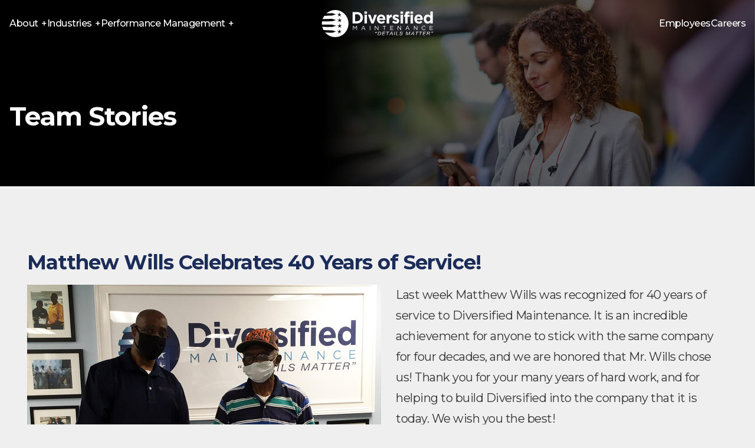

--- FILE ---
content_type: text/html; charset=UTF-8
request_url: https://www.diversifiedm.com/corporate/matthew-wills-celebrates-40-years-of-service/
body_size: 16616
content:
<!DOCTYPE html>
<html lang="en-US" >
<head>
	<meta charset="UTF-8">
	<meta property="og:image"
	      content="https://www.diversifiedm.com/wp-content/themes/maxcanvas_child/img/socialimg.png"/>
	<meta property="og:image:secure_url"
	      content="https://www.diversifiedm.com/wp-content/themes/maxcanvas_child/img/socialimg.png"/>
	<meta name="viewport"
	      content="width=device-width, user-scalable=no, initial-scale=1.0, maximum-scale=1.0, minimum-scale=1.0">
	<link rel="profile" href="http://gmpg.org/xfn/11">
	<link rel="pingback" href="https://www.diversifiedm.com/xmlrpc.php">
	<link rel="icon" href="https://www.diversifiedm.com/wp-content/themes/maxcanvas_child/favicon.ico" type="image/x-icon"/>
		<meta name='robots' content='index, follow, max-image-preview:large, max-snippet:-1, max-video-preview:-1' />

	<!-- This site is optimized with the Yoast SEO plugin v26.6 - https://yoast.com/wordpress/plugins/seo/ -->
	<title>Matthew Wills Celebrates 40 Years of Service! - Diversified Maintenance</title>
	<link rel="canonical" href="https://www.diversifiedm.com/corporate/matthew-wills-celebrates-40-years-of-service/" />
	<meta property="og:locale" content="en_US" />
	<meta property="og:type" content="article" />
	<meta property="og:title" content="Matthew Wills Celebrates 40 Years of Service! - Diversified Maintenance" />
	<meta property="og:description" content="Last week Matthew Wills was recognized for 40 years of service to Diversified Maintenance. It is an incredible achievement for anyone to stick with the same company for four decades, and we are honored that Mr. Wills chose us! Thank you for your many years of hard work, and for helping to build Diversified into [&hellip;]" />
	<meta property="og:url" content="https://www.diversifiedm.com/corporate/matthew-wills-celebrates-40-years-of-service/" />
	<meta property="og:site_name" content="Diversified Maintenance" />
	<meta property="og:image" content="https://www.diversifiedm.com/wp-content/uploads/2020/08/Matthew-Wills-40-years-1.jpg" />
	<meta property="og:image:width" content="1200" />
	<meta property="og:image:height" content="900" />
	<meta property="og:image:type" content="image/jpeg" />
	<meta name="twitter:card" content="summary_large_image" />
	<script type="application/ld+json" class="yoast-schema-graph">{"@context":"https://schema.org","@graph":[{"@type":"WebPage","@id":"https://www.diversifiedm.com/corporate/matthew-wills-celebrates-40-years-of-service/","url":"https://www.diversifiedm.com/corporate/matthew-wills-celebrates-40-years-of-service/","name":"Matthew Wills Celebrates 40 Years of Service! - Diversified Maintenance","isPartOf":{"@id":"https://www.diversifiedm.com/#website"},"primaryImageOfPage":{"@id":"https://www.diversifiedm.com/corporate/matthew-wills-celebrates-40-years-of-service/#primaryimage"},"image":{"@id":"https://www.diversifiedm.com/corporate/matthew-wills-celebrates-40-years-of-service/#primaryimage"},"thumbnailUrl":"https://www.diversifiedm.com/wp-content/uploads/2020/08/Matthew-Wills-40-years-1.jpg","datePublished":"2020-08-13T15:10:58+00:00","breadcrumb":{"@id":"https://www.diversifiedm.com/corporate/matthew-wills-celebrates-40-years-of-service/#breadcrumb"},"inLanguage":"en-US","potentialAction":[{"@type":"ReadAction","target":["https://www.diversifiedm.com/corporate/matthew-wills-celebrates-40-years-of-service/"]}]},{"@type":"ImageObject","inLanguage":"en-US","@id":"https://www.diversifiedm.com/corporate/matthew-wills-celebrates-40-years-of-service/#primaryimage","url":"https://www.diversifiedm.com/wp-content/uploads/2020/08/Matthew-Wills-40-years-1.jpg","contentUrl":"https://www.diversifiedm.com/wp-content/uploads/2020/08/Matthew-Wills-40-years-1.jpg","width":1200,"height":900},{"@type":"BreadcrumbList","@id":"https://www.diversifiedm.com/corporate/matthew-wills-celebrates-40-years-of-service/#breadcrumb","itemListElement":[{"@type":"ListItem","position":1,"name":"Home","item":"https://www.diversifiedm.com/"},{"@type":"ListItem","position":2,"name":"Corporate Culture","item":"https://www.diversifiedm.com/corporate/"},{"@type":"ListItem","position":3,"name":"Matthew Wills Celebrates 40 Years of Service!"}]},{"@type":"WebSite","@id":"https://www.diversifiedm.com/#website","url":"https://www.diversifiedm.com/","name":"Diversified Maintenance","description":"National Facilities Maintenance Services","potentialAction":[{"@type":"SearchAction","target":{"@type":"EntryPoint","urlTemplate":"https://www.diversifiedm.com/?s={search_term_string}"},"query-input":{"@type":"PropertyValueSpecification","valueRequired":true,"valueName":"search_term_string"}}],"inLanguage":"en-US"}]}</script>
	<!-- / Yoast SEO plugin. -->


<link rel='dns-prefetch' href='//static.addtoany.com' />
<link rel='dns-prefetch' href='//maxcdn.bootstrapcdn.com' />
<link rel='dns-prefetch' href='//cdnjs.cloudflare.com' />
<link rel='dns-prefetch' href='//use.fontawesome.com' />

<link rel="alternate" type="application/rss+xml" title="Diversified Maintenance &raquo; Feed" href="https://www.diversifiedm.com/feed/" />
<link rel="alternate" title="oEmbed (JSON)" type="application/json+oembed" href="https://www.diversifiedm.com/wp-json/oembed/1.0/embed?url=https%3A%2F%2Fwww.diversifiedm.com%2Fcorporate%2Fmatthew-wills-celebrates-40-years-of-service%2F" />
<link rel="alternate" title="oEmbed (XML)" type="text/xml+oembed" href="https://www.diversifiedm.com/wp-json/oembed/1.0/embed?url=https%3A%2F%2Fwww.diversifiedm.com%2Fcorporate%2Fmatthew-wills-celebrates-40-years-of-service%2F&#038;format=xml" />
<style id='wp-img-auto-sizes-contain-inline-css' type='text/css'>
img:is([sizes=auto i],[sizes^="auto," i]){contain-intrinsic-size:3000px 1500px}
/*# sourceURL=wp-img-auto-sizes-contain-inline-css */
</style>
<link rel='stylesheet' id='icomoon-css' href='https://www.diversifiedm.com/wp-content/plugins/menu-icons-icomoon/css/icomoon.css?ver=20140611' type='text/css' media='all' />
<link rel='stylesheet' id='menu-icon-font-awesome-css' href='https://www.diversifiedm.com/wp-content/plugins/menu-icons/css/fontawesome/css/all.min.css?ver=5.15.4' type='text/css' media='all' />
<link rel='stylesheet' id='genericons-css' href='https://www.diversifiedm.com/wp-content/plugins/menu-icons/vendor/codeinwp/icon-picker/css/types/genericons.min.css?ver=3.4' type='text/css' media='all' />
<link rel='stylesheet' id='menu-icons-extra-css' href='https://www.diversifiedm.com/wp-content/plugins/menu-icons/css/extra.min.css?ver=0.13.20' type='text/css' media='all' />
<style id='wp-emoji-styles-inline-css' type='text/css'>

	img.wp-smiley, img.emoji {
		display: inline !important;
		border: none !important;
		box-shadow: none !important;
		height: 1em !important;
		width: 1em !important;
		margin: 0 0.07em !important;
		vertical-align: -0.1em !important;
		background: none !important;
		padding: 0 !important;
	}
/*# sourceURL=wp-emoji-styles-inline-css */
</style>
<style id='wp-block-library-inline-css' type='text/css'>
:root{--wp-block-synced-color:#7a00df;--wp-block-synced-color--rgb:122,0,223;--wp-bound-block-color:var(--wp-block-synced-color);--wp-editor-canvas-background:#ddd;--wp-admin-theme-color:#007cba;--wp-admin-theme-color--rgb:0,124,186;--wp-admin-theme-color-darker-10:#006ba1;--wp-admin-theme-color-darker-10--rgb:0,107,160.5;--wp-admin-theme-color-darker-20:#005a87;--wp-admin-theme-color-darker-20--rgb:0,90,135;--wp-admin-border-width-focus:2px}@media (min-resolution:192dpi){:root{--wp-admin-border-width-focus:1.5px}}.wp-element-button{cursor:pointer}:root .has-very-light-gray-background-color{background-color:#eee}:root .has-very-dark-gray-background-color{background-color:#313131}:root .has-very-light-gray-color{color:#eee}:root .has-very-dark-gray-color{color:#313131}:root .has-vivid-green-cyan-to-vivid-cyan-blue-gradient-background{background:linear-gradient(135deg,#00d084,#0693e3)}:root .has-purple-crush-gradient-background{background:linear-gradient(135deg,#34e2e4,#4721fb 50%,#ab1dfe)}:root .has-hazy-dawn-gradient-background{background:linear-gradient(135deg,#faaca8,#dad0ec)}:root .has-subdued-olive-gradient-background{background:linear-gradient(135deg,#fafae1,#67a671)}:root .has-atomic-cream-gradient-background{background:linear-gradient(135deg,#fdd79a,#004a59)}:root .has-nightshade-gradient-background{background:linear-gradient(135deg,#330968,#31cdcf)}:root .has-midnight-gradient-background{background:linear-gradient(135deg,#020381,#2874fc)}:root{--wp--preset--font-size--normal:16px;--wp--preset--font-size--huge:42px}.has-regular-font-size{font-size:1em}.has-larger-font-size{font-size:2.625em}.has-normal-font-size{font-size:var(--wp--preset--font-size--normal)}.has-huge-font-size{font-size:var(--wp--preset--font-size--huge)}.has-text-align-center{text-align:center}.has-text-align-left{text-align:left}.has-text-align-right{text-align:right}.has-fit-text{white-space:nowrap!important}#end-resizable-editor-section{display:none}.aligncenter{clear:both}.items-justified-left{justify-content:flex-start}.items-justified-center{justify-content:center}.items-justified-right{justify-content:flex-end}.items-justified-space-between{justify-content:space-between}.screen-reader-text{border:0;clip-path:inset(50%);height:1px;margin:-1px;overflow:hidden;padding:0;position:absolute;width:1px;word-wrap:normal!important}.screen-reader-text:focus{background-color:#ddd;clip-path:none;color:#444;display:block;font-size:1em;height:auto;left:5px;line-height:normal;padding:15px 23px 14px;text-decoration:none;top:5px;width:auto;z-index:100000}html :where(.has-border-color){border-style:solid}html :where([style*=border-top-color]){border-top-style:solid}html :where([style*=border-right-color]){border-right-style:solid}html :where([style*=border-bottom-color]){border-bottom-style:solid}html :where([style*=border-left-color]){border-left-style:solid}html :where([style*=border-width]){border-style:solid}html :where([style*=border-top-width]){border-top-style:solid}html :where([style*=border-right-width]){border-right-style:solid}html :where([style*=border-bottom-width]){border-bottom-style:solid}html :where([style*=border-left-width]){border-left-style:solid}html :where(img[class*=wp-image-]){height:auto;max-width:100%}:where(figure){margin:0 0 1em}html :where(.is-position-sticky){--wp-admin--admin-bar--position-offset:var(--wp-admin--admin-bar--height,0px)}@media screen and (max-width:600px){html :where(.is-position-sticky){--wp-admin--admin-bar--position-offset:0px}}

/*# sourceURL=wp-block-library-inline-css */
</style><style id='wp-block-image-inline-css' type='text/css'>
.wp-block-image>a,.wp-block-image>figure>a{display:inline-block}.wp-block-image img{box-sizing:border-box;height:auto;max-width:100%;vertical-align:bottom}@media not (prefers-reduced-motion){.wp-block-image img.hide{visibility:hidden}.wp-block-image img.show{animation:show-content-image .4s}}.wp-block-image[style*=border-radius] img,.wp-block-image[style*=border-radius]>a{border-radius:inherit}.wp-block-image.has-custom-border img{box-sizing:border-box}.wp-block-image.aligncenter{text-align:center}.wp-block-image.alignfull>a,.wp-block-image.alignwide>a{width:100%}.wp-block-image.alignfull img,.wp-block-image.alignwide img{height:auto;width:100%}.wp-block-image .aligncenter,.wp-block-image .alignleft,.wp-block-image .alignright,.wp-block-image.aligncenter,.wp-block-image.alignleft,.wp-block-image.alignright{display:table}.wp-block-image .aligncenter>figcaption,.wp-block-image .alignleft>figcaption,.wp-block-image .alignright>figcaption,.wp-block-image.aligncenter>figcaption,.wp-block-image.alignleft>figcaption,.wp-block-image.alignright>figcaption{caption-side:bottom;display:table-caption}.wp-block-image .alignleft{float:left;margin:.5em 1em .5em 0}.wp-block-image .alignright{float:right;margin:.5em 0 .5em 1em}.wp-block-image .aligncenter{margin-left:auto;margin-right:auto}.wp-block-image :where(figcaption){margin-bottom:1em;margin-top:.5em}.wp-block-image.is-style-circle-mask img{border-radius:9999px}@supports ((-webkit-mask-image:none) or (mask-image:none)) or (-webkit-mask-image:none){.wp-block-image.is-style-circle-mask img{border-radius:0;-webkit-mask-image:url('data:image/svg+xml;utf8,<svg viewBox="0 0 100 100" xmlns="http://www.w3.org/2000/svg"><circle cx="50" cy="50" r="50"/></svg>');mask-image:url('data:image/svg+xml;utf8,<svg viewBox="0 0 100 100" xmlns="http://www.w3.org/2000/svg"><circle cx="50" cy="50" r="50"/></svg>');mask-mode:alpha;-webkit-mask-position:center;mask-position:center;-webkit-mask-repeat:no-repeat;mask-repeat:no-repeat;-webkit-mask-size:contain;mask-size:contain}}:root :where(.wp-block-image.is-style-rounded img,.wp-block-image .is-style-rounded img){border-radius:9999px}.wp-block-image figure{margin:0}.wp-lightbox-container{display:flex;flex-direction:column;position:relative}.wp-lightbox-container img{cursor:zoom-in}.wp-lightbox-container img:hover+button{opacity:1}.wp-lightbox-container button{align-items:center;backdrop-filter:blur(16px) saturate(180%);background-color:#5a5a5a40;border:none;border-radius:4px;cursor:zoom-in;display:flex;height:20px;justify-content:center;opacity:0;padding:0;position:absolute;right:16px;text-align:center;top:16px;width:20px;z-index:100}@media not (prefers-reduced-motion){.wp-lightbox-container button{transition:opacity .2s ease}}.wp-lightbox-container button:focus-visible{outline:3px auto #5a5a5a40;outline:3px auto -webkit-focus-ring-color;outline-offset:3px}.wp-lightbox-container button:hover{cursor:pointer;opacity:1}.wp-lightbox-container button:focus{opacity:1}.wp-lightbox-container button:focus,.wp-lightbox-container button:hover,.wp-lightbox-container button:not(:hover):not(:active):not(.has-background){background-color:#5a5a5a40;border:none}.wp-lightbox-overlay{box-sizing:border-box;cursor:zoom-out;height:100vh;left:0;overflow:hidden;position:fixed;top:0;visibility:hidden;width:100%;z-index:100000}.wp-lightbox-overlay .close-button{align-items:center;cursor:pointer;display:flex;justify-content:center;min-height:40px;min-width:40px;padding:0;position:absolute;right:calc(env(safe-area-inset-right) + 16px);top:calc(env(safe-area-inset-top) + 16px);z-index:5000000}.wp-lightbox-overlay .close-button:focus,.wp-lightbox-overlay .close-button:hover,.wp-lightbox-overlay .close-button:not(:hover):not(:active):not(.has-background){background:none;border:none}.wp-lightbox-overlay .lightbox-image-container{height:var(--wp--lightbox-container-height);left:50%;overflow:hidden;position:absolute;top:50%;transform:translate(-50%,-50%);transform-origin:top left;width:var(--wp--lightbox-container-width);z-index:9999999999}.wp-lightbox-overlay .wp-block-image{align-items:center;box-sizing:border-box;display:flex;height:100%;justify-content:center;margin:0;position:relative;transform-origin:0 0;width:100%;z-index:3000000}.wp-lightbox-overlay .wp-block-image img{height:var(--wp--lightbox-image-height);min-height:var(--wp--lightbox-image-height);min-width:var(--wp--lightbox-image-width);width:var(--wp--lightbox-image-width)}.wp-lightbox-overlay .wp-block-image figcaption{display:none}.wp-lightbox-overlay button{background:none;border:none}.wp-lightbox-overlay .scrim{background-color:#fff;height:100%;opacity:.9;position:absolute;width:100%;z-index:2000000}.wp-lightbox-overlay.active{visibility:visible}@media not (prefers-reduced-motion){.wp-lightbox-overlay.active{animation:turn-on-visibility .25s both}.wp-lightbox-overlay.active img{animation:turn-on-visibility .35s both}.wp-lightbox-overlay.show-closing-animation:not(.active){animation:turn-off-visibility .35s both}.wp-lightbox-overlay.show-closing-animation:not(.active) img{animation:turn-off-visibility .25s both}.wp-lightbox-overlay.zoom.active{animation:none;opacity:1;visibility:visible}.wp-lightbox-overlay.zoom.active .lightbox-image-container{animation:lightbox-zoom-in .4s}.wp-lightbox-overlay.zoom.active .lightbox-image-container img{animation:none}.wp-lightbox-overlay.zoom.active .scrim{animation:turn-on-visibility .4s forwards}.wp-lightbox-overlay.zoom.show-closing-animation:not(.active){animation:none}.wp-lightbox-overlay.zoom.show-closing-animation:not(.active) .lightbox-image-container{animation:lightbox-zoom-out .4s}.wp-lightbox-overlay.zoom.show-closing-animation:not(.active) .lightbox-image-container img{animation:none}.wp-lightbox-overlay.zoom.show-closing-animation:not(.active) .scrim{animation:turn-off-visibility .4s forwards}}@keyframes show-content-image{0%{visibility:hidden}99%{visibility:hidden}to{visibility:visible}}@keyframes turn-on-visibility{0%{opacity:0}to{opacity:1}}@keyframes turn-off-visibility{0%{opacity:1;visibility:visible}99%{opacity:0;visibility:visible}to{opacity:0;visibility:hidden}}@keyframes lightbox-zoom-in{0%{transform:translate(calc((-100vw + var(--wp--lightbox-scrollbar-width))/2 + var(--wp--lightbox-initial-left-position)),calc(-50vh + var(--wp--lightbox-initial-top-position))) scale(var(--wp--lightbox-scale))}to{transform:translate(-50%,-50%) scale(1)}}@keyframes lightbox-zoom-out{0%{transform:translate(-50%,-50%) scale(1);visibility:visible}99%{visibility:visible}to{transform:translate(calc((-100vw + var(--wp--lightbox-scrollbar-width))/2 + var(--wp--lightbox-initial-left-position)),calc(-50vh + var(--wp--lightbox-initial-top-position))) scale(var(--wp--lightbox-scale));visibility:hidden}}
/*# sourceURL=https://www.diversifiedm.com/wp-includes/blocks/image/style.min.css */
</style>
<style id='wp-block-paragraph-inline-css' type='text/css'>
.is-small-text{font-size:.875em}.is-regular-text{font-size:1em}.is-large-text{font-size:2.25em}.is-larger-text{font-size:3em}.has-drop-cap:not(:focus):first-letter{float:left;font-size:8.4em;font-style:normal;font-weight:100;line-height:.68;margin:.05em .1em 0 0;text-transform:uppercase}body.rtl .has-drop-cap:not(:focus):first-letter{float:none;margin-left:.1em}p.has-drop-cap.has-background{overflow:hidden}:root :where(p.has-background){padding:1.25em 2.375em}:where(p.has-text-color:not(.has-link-color)) a{color:inherit}p.has-text-align-left[style*="writing-mode:vertical-lr"],p.has-text-align-right[style*="writing-mode:vertical-rl"]{rotate:180deg}
/*# sourceURL=https://www.diversifiedm.com/wp-includes/blocks/paragraph/style.min.css */
</style>
<style id='global-styles-inline-css' type='text/css'>
:root{--wp--preset--aspect-ratio--square: 1;--wp--preset--aspect-ratio--4-3: 4/3;--wp--preset--aspect-ratio--3-4: 3/4;--wp--preset--aspect-ratio--3-2: 3/2;--wp--preset--aspect-ratio--2-3: 2/3;--wp--preset--aspect-ratio--16-9: 16/9;--wp--preset--aspect-ratio--9-16: 9/16;--wp--preset--color--black: #000000;--wp--preset--color--cyan-bluish-gray: #abb8c3;--wp--preset--color--white: #ffffff;--wp--preset--color--pale-pink: #f78da7;--wp--preset--color--vivid-red: #cf2e2e;--wp--preset--color--luminous-vivid-orange: #ff6900;--wp--preset--color--luminous-vivid-amber: #fcb900;--wp--preset--color--light-green-cyan: #7bdcb5;--wp--preset--color--vivid-green-cyan: #00d084;--wp--preset--color--pale-cyan-blue: #8ed1fc;--wp--preset--color--vivid-cyan-blue: #0693e3;--wp--preset--color--vivid-purple: #9b51e0;--wp--preset--gradient--vivid-cyan-blue-to-vivid-purple: linear-gradient(135deg,rgb(6,147,227) 0%,rgb(155,81,224) 100%);--wp--preset--gradient--light-green-cyan-to-vivid-green-cyan: linear-gradient(135deg,rgb(122,220,180) 0%,rgb(0,208,130) 100%);--wp--preset--gradient--luminous-vivid-amber-to-luminous-vivid-orange: linear-gradient(135deg,rgb(252,185,0) 0%,rgb(255,105,0) 100%);--wp--preset--gradient--luminous-vivid-orange-to-vivid-red: linear-gradient(135deg,rgb(255,105,0) 0%,rgb(207,46,46) 100%);--wp--preset--gradient--very-light-gray-to-cyan-bluish-gray: linear-gradient(135deg,rgb(238,238,238) 0%,rgb(169,184,195) 100%);--wp--preset--gradient--cool-to-warm-spectrum: linear-gradient(135deg,rgb(74,234,220) 0%,rgb(151,120,209) 20%,rgb(207,42,186) 40%,rgb(238,44,130) 60%,rgb(251,105,98) 80%,rgb(254,248,76) 100%);--wp--preset--gradient--blush-light-purple: linear-gradient(135deg,rgb(255,206,236) 0%,rgb(152,150,240) 100%);--wp--preset--gradient--blush-bordeaux: linear-gradient(135deg,rgb(254,205,165) 0%,rgb(254,45,45) 50%,rgb(107,0,62) 100%);--wp--preset--gradient--luminous-dusk: linear-gradient(135deg,rgb(255,203,112) 0%,rgb(199,81,192) 50%,rgb(65,88,208) 100%);--wp--preset--gradient--pale-ocean: linear-gradient(135deg,rgb(255,245,203) 0%,rgb(182,227,212) 50%,rgb(51,167,181) 100%);--wp--preset--gradient--electric-grass: linear-gradient(135deg,rgb(202,248,128) 0%,rgb(113,206,126) 100%);--wp--preset--gradient--midnight: linear-gradient(135deg,rgb(2,3,129) 0%,rgb(40,116,252) 100%);--wp--preset--font-size--small: 13px;--wp--preset--font-size--medium: 20px;--wp--preset--font-size--large: 36px;--wp--preset--font-size--x-large: 42px;--wp--preset--spacing--20: 0.44rem;--wp--preset--spacing--30: 0.67rem;--wp--preset--spacing--40: 1rem;--wp--preset--spacing--50: 1.5rem;--wp--preset--spacing--60: 2.25rem;--wp--preset--spacing--70: 3.38rem;--wp--preset--spacing--80: 5.06rem;--wp--preset--shadow--natural: 6px 6px 9px rgba(0, 0, 0, 0.2);--wp--preset--shadow--deep: 12px 12px 50px rgba(0, 0, 0, 0.4);--wp--preset--shadow--sharp: 6px 6px 0px rgba(0, 0, 0, 0.2);--wp--preset--shadow--outlined: 6px 6px 0px -3px rgb(255, 255, 255), 6px 6px rgb(0, 0, 0);--wp--preset--shadow--crisp: 6px 6px 0px rgb(0, 0, 0);}:where(.is-layout-flex){gap: 0.5em;}:where(.is-layout-grid){gap: 0.5em;}body .is-layout-flex{display: flex;}.is-layout-flex{flex-wrap: wrap;align-items: center;}.is-layout-flex > :is(*, div){margin: 0;}body .is-layout-grid{display: grid;}.is-layout-grid > :is(*, div){margin: 0;}:where(.wp-block-columns.is-layout-flex){gap: 2em;}:where(.wp-block-columns.is-layout-grid){gap: 2em;}:where(.wp-block-post-template.is-layout-flex){gap: 1.25em;}:where(.wp-block-post-template.is-layout-grid){gap: 1.25em;}.has-black-color{color: var(--wp--preset--color--black) !important;}.has-cyan-bluish-gray-color{color: var(--wp--preset--color--cyan-bluish-gray) !important;}.has-white-color{color: var(--wp--preset--color--white) !important;}.has-pale-pink-color{color: var(--wp--preset--color--pale-pink) !important;}.has-vivid-red-color{color: var(--wp--preset--color--vivid-red) !important;}.has-luminous-vivid-orange-color{color: var(--wp--preset--color--luminous-vivid-orange) !important;}.has-luminous-vivid-amber-color{color: var(--wp--preset--color--luminous-vivid-amber) !important;}.has-light-green-cyan-color{color: var(--wp--preset--color--light-green-cyan) !important;}.has-vivid-green-cyan-color{color: var(--wp--preset--color--vivid-green-cyan) !important;}.has-pale-cyan-blue-color{color: var(--wp--preset--color--pale-cyan-blue) !important;}.has-vivid-cyan-blue-color{color: var(--wp--preset--color--vivid-cyan-blue) !important;}.has-vivid-purple-color{color: var(--wp--preset--color--vivid-purple) !important;}.has-black-background-color{background-color: var(--wp--preset--color--black) !important;}.has-cyan-bluish-gray-background-color{background-color: var(--wp--preset--color--cyan-bluish-gray) !important;}.has-white-background-color{background-color: var(--wp--preset--color--white) !important;}.has-pale-pink-background-color{background-color: var(--wp--preset--color--pale-pink) !important;}.has-vivid-red-background-color{background-color: var(--wp--preset--color--vivid-red) !important;}.has-luminous-vivid-orange-background-color{background-color: var(--wp--preset--color--luminous-vivid-orange) !important;}.has-luminous-vivid-amber-background-color{background-color: var(--wp--preset--color--luminous-vivid-amber) !important;}.has-light-green-cyan-background-color{background-color: var(--wp--preset--color--light-green-cyan) !important;}.has-vivid-green-cyan-background-color{background-color: var(--wp--preset--color--vivid-green-cyan) !important;}.has-pale-cyan-blue-background-color{background-color: var(--wp--preset--color--pale-cyan-blue) !important;}.has-vivid-cyan-blue-background-color{background-color: var(--wp--preset--color--vivid-cyan-blue) !important;}.has-vivid-purple-background-color{background-color: var(--wp--preset--color--vivid-purple) !important;}.has-black-border-color{border-color: var(--wp--preset--color--black) !important;}.has-cyan-bluish-gray-border-color{border-color: var(--wp--preset--color--cyan-bluish-gray) !important;}.has-white-border-color{border-color: var(--wp--preset--color--white) !important;}.has-pale-pink-border-color{border-color: var(--wp--preset--color--pale-pink) !important;}.has-vivid-red-border-color{border-color: var(--wp--preset--color--vivid-red) !important;}.has-luminous-vivid-orange-border-color{border-color: var(--wp--preset--color--luminous-vivid-orange) !important;}.has-luminous-vivid-amber-border-color{border-color: var(--wp--preset--color--luminous-vivid-amber) !important;}.has-light-green-cyan-border-color{border-color: var(--wp--preset--color--light-green-cyan) !important;}.has-vivid-green-cyan-border-color{border-color: var(--wp--preset--color--vivid-green-cyan) !important;}.has-pale-cyan-blue-border-color{border-color: var(--wp--preset--color--pale-cyan-blue) !important;}.has-vivid-cyan-blue-border-color{border-color: var(--wp--preset--color--vivid-cyan-blue) !important;}.has-vivid-purple-border-color{border-color: var(--wp--preset--color--vivid-purple) !important;}.has-vivid-cyan-blue-to-vivid-purple-gradient-background{background: var(--wp--preset--gradient--vivid-cyan-blue-to-vivid-purple) !important;}.has-light-green-cyan-to-vivid-green-cyan-gradient-background{background: var(--wp--preset--gradient--light-green-cyan-to-vivid-green-cyan) !important;}.has-luminous-vivid-amber-to-luminous-vivid-orange-gradient-background{background: var(--wp--preset--gradient--luminous-vivid-amber-to-luminous-vivid-orange) !important;}.has-luminous-vivid-orange-to-vivid-red-gradient-background{background: var(--wp--preset--gradient--luminous-vivid-orange-to-vivid-red) !important;}.has-very-light-gray-to-cyan-bluish-gray-gradient-background{background: var(--wp--preset--gradient--very-light-gray-to-cyan-bluish-gray) !important;}.has-cool-to-warm-spectrum-gradient-background{background: var(--wp--preset--gradient--cool-to-warm-spectrum) !important;}.has-blush-light-purple-gradient-background{background: var(--wp--preset--gradient--blush-light-purple) !important;}.has-blush-bordeaux-gradient-background{background: var(--wp--preset--gradient--blush-bordeaux) !important;}.has-luminous-dusk-gradient-background{background: var(--wp--preset--gradient--luminous-dusk) !important;}.has-pale-ocean-gradient-background{background: var(--wp--preset--gradient--pale-ocean) !important;}.has-electric-grass-gradient-background{background: var(--wp--preset--gradient--electric-grass) !important;}.has-midnight-gradient-background{background: var(--wp--preset--gradient--midnight) !important;}.has-small-font-size{font-size: var(--wp--preset--font-size--small) !important;}.has-medium-font-size{font-size: var(--wp--preset--font-size--medium) !important;}.has-large-font-size{font-size: var(--wp--preset--font-size--large) !important;}.has-x-large-font-size{font-size: var(--wp--preset--font-size--x-large) !important;}
/*# sourceURL=global-styles-inline-css */
</style>

<style id='classic-theme-styles-inline-css' type='text/css'>
/*! This file is auto-generated */
.wp-block-button__link{color:#fff;background-color:#32373c;border-radius:9999px;box-shadow:none;text-decoration:none;padding:calc(.667em + 2px) calc(1.333em + 2px);font-size:1.125em}.wp-block-file__button{background:#32373c;color:#fff;text-decoration:none}
/*# sourceURL=/wp-includes/css/classic-themes.min.css */
</style>
<link rel='stylesheet' id='default-icon-styles-css' href='https://www.diversifiedm.com/wp-content/plugins/svg-vector-icon-plugin/public/../admin/css/wordpress-svg-icon-plugin-style.min.css?ver=6.9' type='text/css' media='all' />
<link rel='stylesheet' id='lightSlider_css-css' href='https://www.diversifiedm.com/wp-content/themes/maxcanvas_child/lib/lightSlider/css/lightSilder.css?ver=1.0.0' type='text/css' media='all' />
<link rel='stylesheet' id='starter-style-css' href='https://www.diversifiedm.com/wp-content/themes/maxcanvas_child/style.css?ver=1.0.0' type='text/css' media='all' />
<link rel='stylesheet' id='normalize-css' href='https://www.diversifiedm.com/wp-content/themes/maxcanvas/css/normalize.css?ver=6.9' type='text/css' media='all' />
<link rel='stylesheet' id='bootstrap-style-css' href='https://maxcdn.bootstrapcdn.com/bootstrap/3.3.7/css/bootstrap.min.css?ver=6.9' type='text/css' media='all' />
<link rel='stylesheet' id='font-awesome-css' href='//maxcdn.bootstrapcdn.com/font-awesome/4.7.0/css/font-awesome.min.css?ver=6.9' type='text/css' media='all' />
<link rel='stylesheet' id='animate-css' href='https://www.diversifiedm.com/wp-content/themes/maxcanvas/css/animate.css?ver=6.9' type='text/css' media='all' />
<link rel='stylesheet' id='parent-style-css' href='https://www.diversifiedm.com/wp-content/themes/maxcanvas/style.css?ver=6.9' type='text/css' media='all' />
<link rel='stylesheet' id='bfa-font-awesome-css' href='https://use.fontawesome.com/releases/v5.15.4/css/all.css?ver=2.0.3' type='text/css' media='all' />
<link rel='stylesheet' id='bfa-font-awesome-v4-shim-css' href='https://use.fontawesome.com/releases/v5.15.4/css/v4-shims.css?ver=2.0.3' type='text/css' media='all' />
<style id='bfa-font-awesome-v4-shim-inline-css' type='text/css'>

			@font-face {
				font-family: 'FontAwesome';
				src: url('https://use.fontawesome.com/releases/v5.15.4/webfonts/fa-brands-400.eot'),
				url('https://use.fontawesome.com/releases/v5.15.4/webfonts/fa-brands-400.eot?#iefix') format('embedded-opentype'),
				url('https://use.fontawesome.com/releases/v5.15.4/webfonts/fa-brands-400.woff2') format('woff2'),
				url('https://use.fontawesome.com/releases/v5.15.4/webfonts/fa-brands-400.woff') format('woff'),
				url('https://use.fontawesome.com/releases/v5.15.4/webfonts/fa-brands-400.ttf') format('truetype'),
				url('https://use.fontawesome.com/releases/v5.15.4/webfonts/fa-brands-400.svg#fontawesome') format('svg');
			}

			@font-face {
				font-family: 'FontAwesome';
				src: url('https://use.fontawesome.com/releases/v5.15.4/webfonts/fa-solid-900.eot'),
				url('https://use.fontawesome.com/releases/v5.15.4/webfonts/fa-solid-900.eot?#iefix') format('embedded-opentype'),
				url('https://use.fontawesome.com/releases/v5.15.4/webfonts/fa-solid-900.woff2') format('woff2'),
				url('https://use.fontawesome.com/releases/v5.15.4/webfonts/fa-solid-900.woff') format('woff'),
				url('https://use.fontawesome.com/releases/v5.15.4/webfonts/fa-solid-900.ttf') format('truetype'),
				url('https://use.fontawesome.com/releases/v5.15.4/webfonts/fa-solid-900.svg#fontawesome') format('svg');
			}

			@font-face {
				font-family: 'FontAwesome';
				src: url('https://use.fontawesome.com/releases/v5.15.4/webfonts/fa-regular-400.eot'),
				url('https://use.fontawesome.com/releases/v5.15.4/webfonts/fa-regular-400.eot?#iefix') format('embedded-opentype'),
				url('https://use.fontawesome.com/releases/v5.15.4/webfonts/fa-regular-400.woff2') format('woff2'),
				url('https://use.fontawesome.com/releases/v5.15.4/webfonts/fa-regular-400.woff') format('woff'),
				url('https://use.fontawesome.com/releases/v5.15.4/webfonts/fa-regular-400.ttf') format('truetype'),
				url('https://use.fontawesome.com/releases/v5.15.4/webfonts/fa-regular-400.svg#fontawesome') format('svg');
				unicode-range: U+F004-F005,U+F007,U+F017,U+F022,U+F024,U+F02E,U+F03E,U+F044,U+F057-F059,U+F06E,U+F070,U+F075,U+F07B-F07C,U+F080,U+F086,U+F089,U+F094,U+F09D,U+F0A0,U+F0A4-F0A7,U+F0C5,U+F0C7-F0C8,U+F0E0,U+F0EB,U+F0F3,U+F0F8,U+F0FE,U+F111,U+F118-F11A,U+F11C,U+F133,U+F144,U+F146,U+F14A,U+F14D-F14E,U+F150-F152,U+F15B-F15C,U+F164-F165,U+F185-F186,U+F191-F192,U+F1AD,U+F1C1-F1C9,U+F1CD,U+F1D8,U+F1E3,U+F1EA,U+F1F6,U+F1F9,U+F20A,U+F247-F249,U+F24D,U+F254-F25B,U+F25D,U+F267,U+F271-F274,U+F279,U+F28B,U+F28D,U+F2B5-F2B6,U+F2B9,U+F2BB,U+F2BD,U+F2C1-F2C2,U+F2D0,U+F2D2,U+F2DC,U+F2ED,U+F328,U+F358-F35B,U+F3A5,U+F3D1,U+F410,U+F4AD;
			}
		
/*# sourceURL=bfa-font-awesome-v4-shim-inline-css */
</style>
<link rel='stylesheet' id='addtoany-css' href='https://www.diversifiedm.com/wp-content/plugins/add-to-any/addtoany.min.css?ver=1.16' type='text/css' media='all' />
<style id='addtoany-inline-css' type='text/css'>
.a2a_s_email {
	background: #1b2c58!important;
}
/*# sourceURL=addtoany-inline-css */
</style>
<link rel='stylesheet' id='libs-css' href='https://www.diversifiedm.com/wp-content/themes/maxcanvas_child/styles/libs.css?ver=1.0.0' type='text/css' media='all' />
<link rel='stylesheet' id='selectize-styles-css' href='https://cdnjs.cloudflare.com/ajax/libs/selectize.js/0.12.6/css/selectize.min.css?ver=6.9' type='text/css' media='all' />
<link rel='stylesheet' id='custom-scrollbar-style-css' href='https://www.diversifiedm.com/wp-content/themes/maxcanvas_child/js/custom-scrollbar/jquery.mCustomScrollbar.min.css?ver=1.0.0' type='text/css' media='all' />
<link rel='stylesheet' id='swiper-style-css' href='https://www.diversifiedm.com/wp-content/themes/maxcanvas_child/js/swiper/swiper-bundle.min.css?ver=1.0.0' type='text/css' media='all' />
<link rel='stylesheet' id='slick-style-css' href='https://www.diversifiedm.com/wp-content/themes/maxcanvas_child/js/slick/slick.css?ver=1.0.0' type='text/css' media='all' />
<link rel='stylesheet' id='slick-theme-style-css' href='https://www.diversifiedm.com/wp-content/themes/maxcanvas_child/js/slick/slick-theme.css?ver=1.0.0' type='text/css' media='all' />
<link rel='stylesheet' id='accordion-style-css' href='https://www.diversifiedm.com/wp-content/themes/maxcanvas_child/js/accordion/css/jquery.accordion.css?ver=1.0.0' type='text/css' media='all' />
<link rel='stylesheet' id='magnific-style-css' href='https://www.diversifiedm.com/wp-content/themes/maxcanvas_child/js/magnific-popup/magnific-popup.css?ver=1.0.0' type='text/css' media='all' />
<link rel='stylesheet' id='site-scheme-css' href='https://www.diversifiedm.com/wp-content/themes/maxcanvas_child/styles/site-scheme.css?ver=1.0.0' type='text/css' media='all' />
<link rel='stylesheet' id='global-style-css' href='https://www.diversifiedm.com/wp-content/themes/maxcanvas_child/styles/global.css?ver=1.0.0' type='text/css' media='all' />
<link rel='stylesheet' id='addons-style-css' href='https://www.diversifiedm.com/wp-content/themes/maxcanvas_child/styles/addons.css?ver=1.0.0' type='text/css' media='all' />
<link rel='stylesheet' id='footer-style-css' href='https://www.diversifiedm.com/wp-content/themes/maxcanvas_child/styles/footer-styles.css?ver=1.0.0' type='text/css' media='all' />
<link rel='stylesheet' id='ada-style-css' href='https://www.diversifiedm.com/wp-content/themes/maxcanvas_child/styles/ada-styles.css?ver=1.0.0' type='text/css' media='all' />
<link rel='stylesheet' id='new-global-style-css' href='https://www.diversifiedm.com/wp-content/themes/maxcanvas_child/styles/new-global.css?ver=1.0.0' type='text/css' media='all' />
<link rel='stylesheet' id='responsive-style-css' href='https://www.diversifiedm.com/wp-content/themes/maxcanvas_child/styles/responsive.css?ver=1.0.0' type='text/css' media='all' />
<script type="text/javascript" id="addtoany-core-js-before">
/* <![CDATA[ */
window.a2a_config=window.a2a_config||{};a2a_config.callbacks=[];a2a_config.overlays=[];a2a_config.templates={};

//# sourceURL=addtoany-core-js-before
/* ]]> */
</script>
<script type="text/javascript" defer src="https://static.addtoany.com/menu/page.js" id="addtoany-core-js"></script>
<script type="text/javascript" src="https://www.diversifiedm.com/wp-includes/js/jquery/jquery.min.js?ver=3.7.1" id="jquery-core-js"></script>
<script type="text/javascript" src="https://www.diversifiedm.com/wp-includes/js/jquery/jquery-migrate.min.js?ver=3.4.1" id="jquery-migrate-js"></script>
<script type="text/javascript" defer src="https://www.diversifiedm.com/wp-content/plugins/add-to-any/addtoany.min.js?ver=1.1" id="addtoany-jquery-js"></script>
<script type="text/javascript" src="https://www.diversifiedm.com/wp-content/themes/maxcanvas_child/lib/lightSlider/js/lightSilder_min.js?ver=1" id="lightSlider_js-js"></script>
<script type="text/javascript" id="ajax_load_posts-js-extra">
/* <![CDATA[ */
var load_projets_vars = {"load_projets_ajaxurl":"https://www.diversifiedm.com/wp-admin/admin-ajax.php"};
//# sourceURL=ajax_load_posts-js-extra
/* ]]> */
</script>
<script type="text/javascript" src="https://www.diversifiedm.com/wp-content/themes/maxcanvas_child/js/ajax-load-posts.js" id="ajax_load_posts-js"></script>
<link rel="https://api.w.org/" href="https://www.diversifiedm.com/wp-json/" /><link rel="EditURI" type="application/rsd+xml" title="RSD" href="https://www.diversifiedm.com/xmlrpc.php?rsd" />
<meta name="generator" content="WordPress 6.9" />
<link rel='shortlink' href='https://www.diversifiedm.com/?p=4614' />
<style>:root {
			--lazy-loader-animation-duration: 300ms;
		}
		  
		.lazyload {
	display: block;
}

.lazyload,
        .lazyloading {
			opacity: 0;
		}


		.lazyloaded {
			opacity: 1;
			transition: opacity 300ms;
			transition: opacity var(--lazy-loader-animation-duration);
		}</style><noscript><style>.lazyload { display: none; } .lazyload[class*="lazy-loader-background-element-"] { display: block; opacity: 1; }</style></noscript><script type="text/javascript" src="https://secure.hiss3lark.com/js/178100.js" ></script>
<noscript><img alt="" src="https://secure.hiss3lark.com/178100.png" style="display:none;" /></noscript><link rel="icon" href="https://www.diversifiedm.com/wp-content/uploads/2018/08/cropped-favicon-32x32.png" sizes="32x32" />
<link rel="icon" href="https://www.diversifiedm.com/wp-content/uploads/2018/08/cropped-favicon-192x192.png" sizes="192x192" />
<link rel="apple-touch-icon" href="https://www.diversifiedm.com/wp-content/uploads/2018/08/cropped-favicon-180x180.png" />
<meta name="msapplication-TileImage" content="https://www.diversifiedm.com/wp-content/uploads/2018/08/cropped-favicon-270x270.png" />
		<style type="text/css" id="wp-custom-css">
			.warning {
	background: #fff700;
}
.author {
	display:none;
}
time {
	margin-bottom:40px;
}

		</style>
		
		<!-- Google tag (gtag.js) -->
	<script async src="https://www.googletagmanager.com/gtag/js?id=G-VF80J19SYN"></script>
	<script>
	  window.dataLayer = window.dataLayer || [];
	  function gtag(){dataLayer.push(arguments);}
	  gtag('js', new Date());
	  gtag('config', 'G-VF80J19SYN');
	</script>
	<script>
        (function () {
        var zi = document.createElement('script');
        zi.type = 'text/javascript';
        zi.async = true;
        zi.referrerPolicy = 'unsafe-url';
        zi.src = 'https://ws.zoominfo.com/pixel/61f2d52cb6f2a3001aa58055';
        var s = document.getElementsByTagName('script')[0];
        s.parentNode.insertBefore(zi, s);
        })();
    </script>
<link rel='stylesheet' id='wp_svg_custom_pack_style-css' href='https://www.diversifiedm.com/wp-content/uploads/wp-svg-icons/custom-pack/style.css?ver=6.9' type='text/css' media='all' />
<meta name="generator" content="WP Rocket 3.20.2" data-wpr-features="wpr_preload_links" /></head>

<!-- ACF -->

<body class="wp-singular corporate-template-default single single-corporate postid-4614 wp-theme-maxcanvas wp-child-theme-maxcanvas_child no-page-banner group-blog">

<svg class="svg-sprite" style="display: none!important" xmlns="http://www.w3.org/2000/svg">
	<symbol id="play-button" viewBox="0 0 60 60">
		<path fill="currentColor"
		      d="M30 0C13.458 0 0 13.458 0 30s13.458 30 30 30 30-13.458 30-30S46.542 0 30 0zm15.563 30.826l-22 15a1.002 1.002 0 0 1-1.03.058A.999.999 0 0 1 22 45V15a.999.999 0 0 1 1.564-.826l22 15a1.001 1.001 0 0 1-.001 1.652z"/>
	</symbol>
</svg>

<header data-rocket-location-hash="42a5a7be0cc9e08ee231fdaa8ce88c7c" id="header-new2020">

	<nav class="main-header header-white">
		<div data-rocket-location-hash="a07ea42f7826adb30ee53f29399bc39c" class="container">
			<div class="main-nav">
				<ul id="menu-main-menu-new-left" class="menu"><li id="menu-item-10403" class="menu-item menu-item-type-post_type menu-item-object-page menu-item-has-children menu-item-10403"><a href="https://www.diversifiedm.com/about-us/">About</a>
<ul class="sub-menu">
	<li id="menu-item-10798" class="menu-item menu-item-type-post_type menu-item-object-page menu-item-10798"><a href="https://www.diversifiedm.com/about-us/">Who We Are</a></li>
	<li id="menu-item-11152" class="menu-item menu-item-type-post_type menu-item-object-page menu-item-11152"><a href="https://www.diversifiedm.com/core-values/">Values &#038; Principles</a></li>
	<li id="menu-item-10799" class="menu-item menu-item-type-custom menu-item-object-custom menu-item-10799"><a href="/team">Meet the Team</a></li>
	<li id="menu-item-10564" class="menu-item menu-item-type-post_type menu-item-object-page menu-item-10564"><a href="https://www.diversifiedm.com/services/">Services</a></li>
	<li id="menu-item-11623" class="menu-item menu-item-type-post_type menu-item-object-page menu-item-11623"><a href="https://www.diversifiedm.com/culture-belonging/">Culture &#038; Belonging</a></li>
	<li id="menu-item-10801" class="menu-item menu-item-type-custom menu-item-object-custom menu-item-10801"><a href="/newsroom">Newsroom</a></li>
	<li id="menu-item-10802" class="menu-item menu-item-type-post_type menu-item-object-page menu-item-10802"><a href="https://www.diversifiedm.com/office-locations/">Office Locations</a></li>
	<li id="menu-item-10805" class="menu-item menu-item-type-custom menu-item-object-custom menu-item-10805"><a href="/contact-us">Contact Us</a></li>
</ul>
</li>
<li id="menu-item-9328" class="menu-item menu-item-type-custom menu-item-object-custom menu-item-has-children menu-item-9328"><a href="#">Industries</a>
<ul class="sub-menu">
	<li id="menu-item-10504" class="menu-item menu-item-type-post_type menu-item-object-industry menu-item-10504"><a href="https://www.diversifiedm.com/industrial-manufacturing-facilities/">Industrial/Manufacturing</a></li>
	<li id="menu-item-10506" class="menu-item menu-item-type-post_type menu-item-object-industry menu-item-10506"><a href="https://www.diversifiedm.com/offices/">Offices</a></li>
	<li id="menu-item-10505" class="menu-item menu-item-type-post_type menu-item-object-industry menu-item-10505"><a href="https://www.diversifiedm.com/logistics/">Logistics</a></li>
	<li id="menu-item-10508" class="menu-item menu-item-type-post_type menu-item-object-industry menu-item-10508"><a href="https://www.diversifiedm.com/retail-spaces/">Consumer</a></li>
	<li id="menu-item-10500" class="menu-item menu-item-type-post_type menu-item-object-industry menu-item-10500"><a href="https://www.diversifiedm.com/critical-environments/">Critical Environments</a></li>
	<li id="menu-item-10502" class="menu-item menu-item-type-post_type menu-item-object-industry menu-item-10502"><a href="https://www.diversifiedm.com/food-production-facilities/">Food Production &#038; Sanitation</a></li>
	<li id="menu-item-10503" class="menu-item menu-item-type-post_type menu-item-object-industry menu-item-10503"><a href="https://www.diversifiedm.com/healthcare-facilities/">Healthcare</a></li>
	<li id="menu-item-10501" class="menu-item menu-item-type-post_type menu-item-object-industry menu-item-10501"><a href="https://www.diversifiedm.com/education/">Education</a></li>
	<li id="menu-item-10499" class="menu-item menu-item-type-post_type menu-item-object-industry menu-item-10499"><a href="https://www.diversifiedm.com/banks-financial-institutions/">Banks &#038; Financial</a></li>
	<li id="menu-item-10498" class="menu-item menu-item-type-post_type menu-item-object-industry menu-item-10498"><a href="https://www.diversifiedm.com/aerospace/">Aerospace</a></li>
	<li id="menu-item-10507" class="menu-item menu-item-type-post_type menu-item-object-industry menu-item-10507"><a href="https://www.diversifiedm.com/pharmaceutical/">Pharmaceutical</a></li>
</ul>
</li>
<li id="menu-item-9329" class="menu-item menu-item-type-custom menu-item-object-custom menu-item-has-children menu-item-9329"><a href="#">Performance Management</a>
<ul class="sub-menu">
	<li id="menu-item-10404" class="menu-item menu-item-type-post_type menu-item-object-page menu-item-10404"><a href="https://www.diversifiedm.com/business-transition/">Business Transition</a></li>
	<li id="menu-item-10409" class="menu-item menu-item-type-post_type menu-item-object-page menu-item-10409"><a href="https://www.diversifiedm.com/training/">Training</a></li>
	<li id="menu-item-10407" class="menu-item menu-item-type-post_type menu-item-object-page menu-item-10407"><a href="https://www.diversifiedm.com/safety/">Safety</a></li>
	<li id="menu-item-10405" class="menu-item menu-item-type-post_type menu-item-object-page menu-item-10405"><a href="https://www.diversifiedm.com/client-relations/">Client Relations</a></li>
	<li id="menu-item-10535" class="menu-item menu-item-type-post_type menu-item-object-page menu-item-10535"><a href="https://www.diversifiedm.com/quality-assurance/">Quality Assurance</a></li>
	<li id="menu-item-10406" class="menu-item menu-item-type-post_type menu-item-object-page menu-item-10406"><a href="https://www.diversifiedm.com/innovation/">Innovation</a></li>
	<li id="menu-item-10408" class="menu-item menu-item-type-post_type menu-item-object-page menu-item-10408"><a href="https://www.diversifiedm.com/sustainability/">Sustainability</a></li>
	<li id="menu-item-10410" class="menu-item menu-item-type-post_type menu-item-object-page menu-item-10410"><a href="https://www.diversifiedm.com/vendor-management/">Vendor Management</a></li>
</ul>
</li>
</ul>				<div class="logotype">
						<a href="/" class="logotype-white">
							<img src="https://www.diversifiedm.com/wp-content/uploads/2024/05/Vector.svg" alt="">
						</a>
						<a href="/" class="logotype-dark">
							<img src="https://www.diversifiedm.com/wp-content/uploads/2024/05/Vector.svg" alt="">
						</a>
				</div>
				<ul id="menu-main-menu-right" class="menu"><li id="menu-item-9360" class="menu-item menu-item-type-custom menu-item-object-custom menu-item-9360"><a href="https://www.diversifiedm.com/employee-community">Employees</a></li>
<li id="menu-item-11154" class="menu-item menu-item-type-custom menu-item-object-custom menu-item-11154"><a href="/diversified-careers">Careers</a></li>
</ul>				<div class="mob-nav">
					<ul id="menu-main-menu-new-left-1" class="menu"><li class="menu-item menu-item-type-post_type menu-item-object-page menu-item-has-children menu-item-10403"><a href="https://www.diversifiedm.com/about-us/">About</a>
<ul class="sub-menu">
	<li class="menu-item menu-item-type-post_type menu-item-object-page menu-item-10798"><a href="https://www.diversifiedm.com/about-us/">Who We Are</a></li>
	<li class="menu-item menu-item-type-post_type menu-item-object-page menu-item-11152"><a href="https://www.diversifiedm.com/core-values/">Values &#038; Principles</a></li>
	<li class="menu-item menu-item-type-custom menu-item-object-custom menu-item-10799"><a href="/team">Meet the Team</a></li>
	<li class="menu-item menu-item-type-post_type menu-item-object-page menu-item-10564"><a href="https://www.diversifiedm.com/services/">Services</a></li>
	<li class="menu-item menu-item-type-post_type menu-item-object-page menu-item-11623"><a href="https://www.diversifiedm.com/culture-belonging/">Culture &#038; Belonging</a></li>
	<li class="menu-item menu-item-type-custom menu-item-object-custom menu-item-10801"><a href="/newsroom">Newsroom</a></li>
	<li class="menu-item menu-item-type-post_type menu-item-object-page menu-item-10802"><a href="https://www.diversifiedm.com/office-locations/">Office Locations</a></li>
	<li class="menu-item menu-item-type-custom menu-item-object-custom menu-item-10805"><a href="/contact-us">Contact Us</a></li>
</ul>
</li>
<li class="menu-item menu-item-type-custom menu-item-object-custom menu-item-has-children menu-item-9328"><a href="#">Industries</a>
<ul class="sub-menu">
	<li class="menu-item menu-item-type-post_type menu-item-object-industry menu-item-10504"><a href="https://www.diversifiedm.com/industrial-manufacturing-facilities/">Industrial/Manufacturing</a></li>
	<li class="menu-item menu-item-type-post_type menu-item-object-industry menu-item-10506"><a href="https://www.diversifiedm.com/offices/">Offices</a></li>
	<li class="menu-item menu-item-type-post_type menu-item-object-industry menu-item-10505"><a href="https://www.diversifiedm.com/logistics/">Logistics</a></li>
	<li class="menu-item menu-item-type-post_type menu-item-object-industry menu-item-10508"><a href="https://www.diversifiedm.com/retail-spaces/">Consumer</a></li>
	<li class="menu-item menu-item-type-post_type menu-item-object-industry menu-item-10500"><a href="https://www.diversifiedm.com/critical-environments/">Critical Environments</a></li>
	<li class="menu-item menu-item-type-post_type menu-item-object-industry menu-item-10502"><a href="https://www.diversifiedm.com/food-production-facilities/">Food Production &#038; Sanitation</a></li>
	<li class="menu-item menu-item-type-post_type menu-item-object-industry menu-item-10503"><a href="https://www.diversifiedm.com/healthcare-facilities/">Healthcare</a></li>
	<li class="menu-item menu-item-type-post_type menu-item-object-industry menu-item-10501"><a href="https://www.diversifiedm.com/education/">Education</a></li>
	<li class="menu-item menu-item-type-post_type menu-item-object-industry menu-item-10499"><a href="https://www.diversifiedm.com/banks-financial-institutions/">Banks &#038; Financial</a></li>
	<li class="menu-item menu-item-type-post_type menu-item-object-industry menu-item-10498"><a href="https://www.diversifiedm.com/aerospace/">Aerospace</a></li>
	<li class="menu-item menu-item-type-post_type menu-item-object-industry menu-item-10507"><a href="https://www.diversifiedm.com/pharmaceutical/">Pharmaceutical</a></li>
</ul>
</li>
<li class="menu-item menu-item-type-custom menu-item-object-custom menu-item-has-children menu-item-9329"><a href="#">Performance Management</a>
<ul class="sub-menu">
	<li class="menu-item menu-item-type-post_type menu-item-object-page menu-item-10404"><a href="https://www.diversifiedm.com/business-transition/">Business Transition</a></li>
	<li class="menu-item menu-item-type-post_type menu-item-object-page menu-item-10409"><a href="https://www.diversifiedm.com/training/">Training</a></li>
	<li class="menu-item menu-item-type-post_type menu-item-object-page menu-item-10407"><a href="https://www.diversifiedm.com/safety/">Safety</a></li>
	<li class="menu-item menu-item-type-post_type menu-item-object-page menu-item-10405"><a href="https://www.diversifiedm.com/client-relations/">Client Relations</a></li>
	<li class="menu-item menu-item-type-post_type menu-item-object-page menu-item-10535"><a href="https://www.diversifiedm.com/quality-assurance/">Quality Assurance</a></li>
	<li class="menu-item menu-item-type-post_type menu-item-object-page menu-item-10406"><a href="https://www.diversifiedm.com/innovation/">Innovation</a></li>
	<li class="menu-item menu-item-type-post_type menu-item-object-page menu-item-10408"><a href="https://www.diversifiedm.com/sustainability/">Sustainability</a></li>
	<li class="menu-item menu-item-type-post_type menu-item-object-page menu-item-10410"><a href="https://www.diversifiedm.com/vendor-management/">Vendor Management</a></li>
</ul>
</li>
</ul>					<ul id="menu-main-menu-right-1" class="menu"><li class="menu-item menu-item-type-custom menu-item-object-custom menu-item-9360"><a href="https://www.diversifiedm.com/employee-community">Employees</a></li>
<li class="menu-item menu-item-type-custom menu-item-object-custom menu-item-11154"><a href="/diversified-careers">Careers</a></li>
</ul>					<div class="header-tel">
													<a href="tel:1-800-351-1557">
								<img src="https://www.diversifiedm.com/wp-content/themes/maxcanvas_child/img/phone-new.png" alt="">
								1-800-351-1557							</a>
											</div>
					<ul id="menu-social-icon" class="menu"><li id="menu-item-122" class="menu-item menu-item-type-custom menu-item-object-custom menu-item-122"><a target="_blank" href="https://www.facebook.com/diversifiedmaintenance"><i class="_mi _before icomoon icomoon-facebook2" aria-hidden="true"></i><span>fb</span></a></li>
<li id="menu-item-14" class="menu-item menu-item-type-custom menu-item-object-custom menu-item-14"><a target="_blank" href="https://www.linkedin.com/company/diversified-maintenance-systems-llc"><i class="_mi _before icomoon icomoon-linkedin" aria-hidden="true"></i><span>in</span></a></li>
</ul>				</div>
				<span id="mob-nav-btn"></span>
			</div>
		</div>
	</nav>
</header><div data-rocket-location-hash="3123d0779f9b1969711810e58f24ab02" id="page-main-banner" class="">
	<div data-rocket-location-hash="472957d72d4cc924e0831961a5b1b858" class="header-background" style="background-image: url(https://www.diversifiedm.com/wp-content/uploads/2024/09/iStock-1443562017.jpg);">
		<div data-rocket-location-hash="ca23f7c07336b7cf8c7766d2ffffc9d9" class="container">
			<div class="subheader-content align-left">
				<div class="page-title--wrap">
											<div class="page-title">
							<h1>Team Stories</h1>
						</div>
														</div>
			</div>
		</div>
	</div>
	</div><main data-rocket-location-hash="6e6b2a5d58809571040041252a72e049" id="main" class="site-main corporate-culture-individual-page" role="main">

    <!--blog-section-->
    <section data-rocket-location-hash="03b083e83145409b37cafeece2c54d5f" class="corporate-culture-individual-section">
        <div data-rocket-location-hash="f9357140ee36883ea6064de5d7279a99" class="container">
            <div class="row">
                                    <div class="text">
    <h4 class="press-title">Matthew Wills Celebrates 40 Years of Service!</h4>
</div>
<div class="image-holder bg-prop">
    <img src="https://www.diversifiedm.com/wp-content/uploads/2020/08/Matthew-Wills-40-years-1.jpg" alt="">
</div>
<p>Last week Matthew Wills was recognized for 40 years of service to Diversified Maintenance. It is an incredible achievement for anyone to stick with the same company for four decades, and we are honored that Mr. Wills chose us! Thank you for your many years of hard work, and for helping to build Diversified into the company that it is today. We wish you the best!</p>
<p><noscript><img fetchpriority="high" decoding="async" width="768" height="1024" class="alignnone size-large wp-image-4615" src="https://www.diversifiedm.com/wp-content/uploads/2020/08/Matthew-Wills-40-years-768x1024.jpg" alt srcset="https://www.diversifiedm.com/wp-content/uploads/2020/08/Matthew-Wills-40-years-768x1024.jpg 768w, https://www.diversifiedm.com/wp-content/uploads/2020/08/Matthew-Wills-40-years-225x300.jpg 225w, https://www.diversifiedm.com/wp-content/uploads/2020/08/Matthew-Wills-40-years-1152x1536.jpg 1152w, https://www.diversifiedm.com/wp-content/uploads/2020/08/Matthew-Wills-40-years.jpg 1440w" sizes="(max-width: 768px) 100vw, 768px"></noscript><img fetchpriority="high" decoding="async" width="768" height="1024" class="alignnone size-large wp-image-4615 lazyload" src="data:image/svg+xml,%3Csvg%20xmlns%3D%22http%3A%2F%2Fwww.w3.org%2F2000%2Fsvg%22%20viewBox%3D%220%200%20768%201024%22%3E%3C%2Fsvg%3E" alt srcset="data:image/svg+xml,%3Csvg%20xmlns%3D%22http%3A%2F%2Fwww.w3.org%2F2000%2Fsvg%22%20viewBox%3D%220%200%20768%201024%22%3E%3C%2Fsvg%3E 768w" sizes="(max-width: 768px) 100vw, 768px" data-srcset="https://www.diversifiedm.com/wp-content/uploads/2020/08/Matthew-Wills-40-years-768x1024.jpg 768w, https://www.diversifiedm.com/wp-content/uploads/2020/08/Matthew-Wills-40-years-225x300.jpg 225w, https://www.diversifiedm.com/wp-content/uploads/2020/08/Matthew-Wills-40-years-1152x1536.jpg 1152w, https://www.diversifiedm.com/wp-content/uploads/2020/08/Matthew-Wills-40-years.jpg 1440w" data-src="https://www.diversifiedm.com/wp-content/uploads/2020/08/Matthew-Wills-40-years-768x1024.jpg"></p>

    <div class="col-xs-12 bottom-line">
        <a class="btn btn-primary" href="https://www.diversifiedm.com/corporate/nancy-budd-earns-bravo/" rel="prev">Previous</a><a class="btn btn-primary" href="https://www.diversifiedm.com/corporate/tontalia-gee-does-great-work-at-hancock-whitney-plaza/" rel="next">Next</a>    </div>
                            </div>
        </div>
    </section>


</main><!-- #main -->


<footer class="site-footer" role="contentinfo">
	<div class="container">
		<div class="row">
							<div id="footer1" class="widget-area col-xs-12 col-sm-6 col-md-3" role="complementary">
					
<figure class="wp-block-image size-full is-resized"><img decoding="async" width="194" height="46" src="https://www.diversifiedm.com/wp-content/uploads/2024/05/logo-footer.png" alt="" class="wp-image-9411" style="width:250px"/></figure>

<p>Our company provides facility maintenance services to over 15,500 locations with a team of 10,000+ and 575+ Field Managers.</p>
					<div class="social">
						<ul id="menu-social-icon-1" class="menu"><li class="menu-item menu-item-type-custom menu-item-object-custom menu-item-122"><a target="_blank" href="https://www.facebook.com/diversifiedmaintenance"><i class="_mi _before icomoon icomoon-facebook2" aria-hidden="true"></i><span>fb</span></a></li>
<li class="menu-item menu-item-type-custom menu-item-object-custom menu-item-14"><a target="_blank" href="https://www.linkedin.com/company/diversified-maintenance-systems-llc"><i class="_mi _before icomoon icomoon-linkedin" aria-hidden="true"></i><span>in</span></a></li>
</ul>					</div>
				</div><!-- Footer Widget 1 -->
			
							<div id="footer2" class="widget-area col-xs-12 col-sm-6 col-md-3" role="complementary">
					<span class="title">Our company</span><div class="menu-footer-1-container"><ul id="menu-footer-1" class="menu"><li id="menu-item-10852" class="menu-item menu-item-type-post_type menu-item-object-page menu-item-10852"><a href="https://www.diversifiedm.com/about-us/">About</a></li>
<li id="menu-item-10853" class="menu-item menu-item-type-post_type menu-item-object-page menu-item-10853"><a href="https://www.diversifiedm.com/services/">Services</a></li>
<li id="menu-item-10854" class="menu-item menu-item-type-custom menu-item-object-custom menu-item-10854"><a href="/core-values">Values &#038; Principles</a></li>
<li id="menu-item-11622" class="menu-item menu-item-type-post_type menu-item-object-page menu-item-11622"><a href="https://www.diversifiedm.com/culture-belonging/">Culture &#038; Belonging</a></li>
<li id="menu-item-10856" class="menu-item menu-item-type-custom menu-item-object-custom menu-item-10856"><a href="/vendor-management/">Vendor Management</a></li>
<li id="menu-item-10857" class="menu-item menu-item-type-custom menu-item-object-custom menu-item-10857"><a href="/newsroom">Newsroom</a></li>
</ul></div>				</div><!-- Footer Widget 2 -->
			
							<div id="footer3" class="widget-area col-xs-12 col-sm-6 col-md-3" role="complementary">
					<span class="title">Services by Industry</span><div class="menu-footer2-container"><ul id="menu-footer2" class="menu"><li id="menu-item-10017" class="menu-item menu-item-type-post_type menu-item-object-industry menu-item-10017"><a href="https://www.diversifiedm.com/industrial-manufacturing-facilities/">Industrial/Manufacturing</a></li>
<li id="menu-item-10016" class="menu-item menu-item-type-post_type menu-item-object-industry menu-item-10016"><a href="https://www.diversifiedm.com/retail-spaces/">Retail Spaces</a></li>
<li id="menu-item-10015" class="menu-item menu-item-type-post_type menu-item-object-industry menu-item-10015"><a href="https://www.diversifiedm.com/offices/">Offices</a></li>
<li id="menu-item-10830" class="menu-item menu-item-type-post_type menu-item-object-industry menu-item-10830"><a href="https://www.diversifiedm.com/logistics/">Logistics</a></li>
<li id="menu-item-10012" class="menu-item menu-item-type-post_type menu-item-object-industry menu-item-10012"><a href="https://www.diversifiedm.com/critical-environments/">Critical Environments</a></li>
<li id="menu-item-10009" class="menu-item menu-item-type-post_type menu-item-object-industry menu-item-10009"><a href="https://www.diversifiedm.com/food-production-facilities/">Food Production &#038; Sanitation</a></li>
<li id="menu-item-10010" class="menu-item menu-item-type-post_type menu-item-object-industry menu-item-10010"><a href="https://www.diversifiedm.com/healthcare-facilities/">Healthcare</a></li>
<li id="menu-item-10011" class="menu-item menu-item-type-post_type menu-item-object-industry menu-item-10011"><a href="https://www.diversifiedm.com/education/">Education</a></li>
<li id="menu-item-10008" class="menu-item menu-item-type-post_type menu-item-object-industry menu-item-10008"><a href="https://www.diversifiedm.com/banks-financial-institutions/">Banks &#038; Financial</a></li>
<li id="menu-item-10831" class="menu-item menu-item-type-post_type menu-item-object-industry menu-item-10831"><a href="https://www.diversifiedm.com/aerospace/">Aerospace</a></li>
<li id="menu-item-10832" class="menu-item menu-item-type-post_type menu-item-object-industry menu-item-10832"><a href="https://www.diversifiedm.com/pharmaceutical/">Pharmaceutical</a></li>
</ul></div>				</div><!-- Footer Widget 3 -->
			
							<div id="footer4" class="widget-area col-xs-12 col-sm-6 col-md-3" role="complementary">
					<span class="title">Careers</span><div class="menu-footer3-container"><ul id="menu-footer3" class="menu"><li id="menu-item-10833" class="menu-item menu-item-type-custom menu-item-object-custom menu-item-10833"><a target="_blank" href="https://diversifiedm.jobs.net/">Open Positions</a></li>
<li id="menu-item-68" class="menu-item menu-item-type-custom menu-item-object-custom menu-item-68"><a href="/training/">Training and Development</a></li>
<li id="menu-item-10834" class="menu-item menu-item-type-post_type menu-item-object-page menu-item-10834"><a href="https://www.diversifiedm.com/employee-community/">Our Community</a></li>
<li id="menu-item-10917" class="menu-item menu-item-type-custom menu-item-object-custom menu-item-10917"><a href="https://www.diversifiedm.com/referral-program">Referral Program</a></li>
</ul></div>				</div><!-- Footer Widget 4 -->
			            <div class="col-xs-12 social-list">
                <ul id="menu-social-icon-2" class="menu"><li class="menu-item menu-item-type-custom menu-item-object-custom menu-item-122"><a target="_blank" href="https://www.facebook.com/diversifiedmaintenance"><i class="_mi _before icomoon icomoon-facebook2" aria-hidden="true"></i><span>fb</span></a></li>
<li class="menu-item menu-item-type-custom menu-item-object-custom menu-item-14"><a target="_blank" href="https://www.linkedin.com/company/diversified-maintenance-systems-llc"><i class="_mi _before icomoon icomoon-linkedin" aria-hidden="true"></i><span>in</span></a></li>
</ul>            </div>
		</div><!-- .row -->
	</div><!-- .container -->

	<div id="site-info" class="bottom-row">
		<div class="container">
			<div class="row">
				<div class="col-md-12">
					<p>Copyright © 2026 Diversified Maintenance</p>
<p style="text-align: center;"><span style="color: #003300;"><a style="color: #727272;" href="/terms-of-use">Terms of use</a>  <span style="color: #727272;">|</span><a style="color: #727272;" href="/privacy"> Website Privacy Policy </a><span style="color: #727272;">|</span><a style="color: #727272;" href="/indetailprivacypolicy"> InDetail Privacy Policy</a></span></p>
				</div>
			</div><!-- .row -->
		</div><!-- .container -->
	</div><!-- .site-info -->
</footer><!-- .site-footer -->
<script src="https://code.jquery.com/jquery-3.1.1.min.js"></script>
<div data-rocket-location-hash="bcb33e273cf09898d333f2a6b4151ca0" class="modal fade comment-modal" tabindex="-1" role="dialog" aria-hidden="true">
    <div data-rocket-location-hash="b55831bdba6e5d68af90bccb4e4b1fbf" class="modal-dialog modal-lg" role="document">
        <div data-rocket-location-hash="7148c647596022bc74f158f0465ef8d5" class="modal-content">
            <div class="modal-header">
                <button type="button" class="close" data-dismiss="modal" aria-label="Close"><span aria-hidden="true">&times;</span></button>
            </div>
            <div class="modal-body">
                <h5>ANONYMOUS COMMENT FORM</h5>
                <script type="text/javascript" src="https://form.jotform.com/jsform/82384532759972"></script>
            </div>
        </div>
    </div>
</div>


<div data-rocket-location-hash="fd365038e3c2952018a8d319147aea4b" class="modal fade share-story-modal" tabindex="-1" role="dialog" aria-hidden="true">
	<div data-rocket-location-hash="4a2b0cb794dee17c5a52f1201996021d" class="modal-dialog modal-lg" role="document">
		<div data-rocket-location-hash="65e74d75a8353f2f99df6f30e7b267b7" class="modal-content">
			<div class="modal-header">
				<button type="button" class="close" data-dismiss="modal" aria-label="Close"><span aria-hidden="true">&times;</span></button>
			</div>
			<div class="modal-body">
				<h5>Submit your story</h5>
				<script type="text/javascript" src="https://form.jotform.com/jsform/90154656914966"></script>
			</div>
		</div>
	</div>
</div>

<script type="speculationrules">
{"prefetch":[{"source":"document","where":{"and":[{"href_matches":"/*"},{"not":{"href_matches":["/wp-*.php","/wp-admin/*","/wp-content/uploads/*","/wp-content/*","/wp-content/plugins/*","/wp-content/themes/maxcanvas_child/*","/wp-content/themes/maxcanvas/*","/*\\?(.+)"]}},{"not":{"selector_matches":"a[rel~=\"nofollow\"]"}},{"not":{"selector_matches":".no-prefetch, .no-prefetch a"}}]},"eagerness":"conservative"}]}
</script>
<script type="text/javascript" id="rocket-browser-checker-js-after">
/* <![CDATA[ */
"use strict";var _createClass=function(){function defineProperties(target,props){for(var i=0;i<props.length;i++){var descriptor=props[i];descriptor.enumerable=descriptor.enumerable||!1,descriptor.configurable=!0,"value"in descriptor&&(descriptor.writable=!0),Object.defineProperty(target,descriptor.key,descriptor)}}return function(Constructor,protoProps,staticProps){return protoProps&&defineProperties(Constructor.prototype,protoProps),staticProps&&defineProperties(Constructor,staticProps),Constructor}}();function _classCallCheck(instance,Constructor){if(!(instance instanceof Constructor))throw new TypeError("Cannot call a class as a function")}var RocketBrowserCompatibilityChecker=function(){function RocketBrowserCompatibilityChecker(options){_classCallCheck(this,RocketBrowserCompatibilityChecker),this.passiveSupported=!1,this._checkPassiveOption(this),this.options=!!this.passiveSupported&&options}return _createClass(RocketBrowserCompatibilityChecker,[{key:"_checkPassiveOption",value:function(self){try{var options={get passive(){return!(self.passiveSupported=!0)}};window.addEventListener("test",null,options),window.removeEventListener("test",null,options)}catch(err){self.passiveSupported=!1}}},{key:"initRequestIdleCallback",value:function(){!1 in window&&(window.requestIdleCallback=function(cb){var start=Date.now();return setTimeout(function(){cb({didTimeout:!1,timeRemaining:function(){return Math.max(0,50-(Date.now()-start))}})},1)}),!1 in window&&(window.cancelIdleCallback=function(id){return clearTimeout(id)})}},{key:"isDataSaverModeOn",value:function(){return"connection"in navigator&&!0===navigator.connection.saveData}},{key:"supportsLinkPrefetch",value:function(){var elem=document.createElement("link");return elem.relList&&elem.relList.supports&&elem.relList.supports("prefetch")&&window.IntersectionObserver&&"isIntersecting"in IntersectionObserverEntry.prototype}},{key:"isSlowConnection",value:function(){return"connection"in navigator&&"effectiveType"in navigator.connection&&("2g"===navigator.connection.effectiveType||"slow-2g"===navigator.connection.effectiveType)}}]),RocketBrowserCompatibilityChecker}();
//# sourceURL=rocket-browser-checker-js-after
/* ]]> */
</script>
<script type="text/javascript" id="rocket-preload-links-js-extra">
/* <![CDATA[ */
var RocketPreloadLinksConfig = {"excludeUris":"/(?:.+/)?feed(?:/(?:.+/?)?)?$|/(?:.+/)?embed/|/(index.php/)?(.*)wp-json(/.*|$)|/refer/|/go/|/recommend/|/recommends/","usesTrailingSlash":"1","imageExt":"jpg|jpeg|gif|png|tiff|bmp|webp|avif|pdf|doc|docx|xls|xlsx|php","fileExt":"jpg|jpeg|gif|png|tiff|bmp|webp|avif|pdf|doc|docx|xls|xlsx|php|html|htm","siteUrl":"https://www.diversifiedm.com","onHoverDelay":"100","rateThrottle":"3"};
//# sourceURL=rocket-preload-links-js-extra
/* ]]> */
</script>
<script type="text/javascript" id="rocket-preload-links-js-after">
/* <![CDATA[ */
(function() {
"use strict";var r="function"==typeof Symbol&&"symbol"==typeof Symbol.iterator?function(e){return typeof e}:function(e){return e&&"function"==typeof Symbol&&e.constructor===Symbol&&e!==Symbol.prototype?"symbol":typeof e},e=function(){function i(e,t){for(var n=0;n<t.length;n++){var i=t[n];i.enumerable=i.enumerable||!1,i.configurable=!0,"value"in i&&(i.writable=!0),Object.defineProperty(e,i.key,i)}}return function(e,t,n){return t&&i(e.prototype,t),n&&i(e,n),e}}();function i(e,t){if(!(e instanceof t))throw new TypeError("Cannot call a class as a function")}var t=function(){function n(e,t){i(this,n),this.browser=e,this.config=t,this.options=this.browser.options,this.prefetched=new Set,this.eventTime=null,this.threshold=1111,this.numOnHover=0}return e(n,[{key:"init",value:function(){!this.browser.supportsLinkPrefetch()||this.browser.isDataSaverModeOn()||this.browser.isSlowConnection()||(this.regex={excludeUris:RegExp(this.config.excludeUris,"i"),images:RegExp(".("+this.config.imageExt+")$","i"),fileExt:RegExp(".("+this.config.fileExt+")$","i")},this._initListeners(this))}},{key:"_initListeners",value:function(e){-1<this.config.onHoverDelay&&document.addEventListener("mouseover",e.listener.bind(e),e.listenerOptions),document.addEventListener("mousedown",e.listener.bind(e),e.listenerOptions),document.addEventListener("touchstart",e.listener.bind(e),e.listenerOptions)}},{key:"listener",value:function(e){var t=e.target.closest("a"),n=this._prepareUrl(t);if(null!==n)switch(e.type){case"mousedown":case"touchstart":this._addPrefetchLink(n);break;case"mouseover":this._earlyPrefetch(t,n,"mouseout")}}},{key:"_earlyPrefetch",value:function(t,e,n){var i=this,r=setTimeout(function(){if(r=null,0===i.numOnHover)setTimeout(function(){return i.numOnHover=0},1e3);else if(i.numOnHover>i.config.rateThrottle)return;i.numOnHover++,i._addPrefetchLink(e)},this.config.onHoverDelay);t.addEventListener(n,function e(){t.removeEventListener(n,e,{passive:!0}),null!==r&&(clearTimeout(r),r=null)},{passive:!0})}},{key:"_addPrefetchLink",value:function(i){return this.prefetched.add(i.href),new Promise(function(e,t){var n=document.createElement("link");n.rel="prefetch",n.href=i.href,n.onload=e,n.onerror=t,document.head.appendChild(n)}).catch(function(){})}},{key:"_prepareUrl",value:function(e){if(null===e||"object"!==(void 0===e?"undefined":r(e))||!1 in e||-1===["http:","https:"].indexOf(e.protocol))return null;var t=e.href.substring(0,this.config.siteUrl.length),n=this._getPathname(e.href,t),i={original:e.href,protocol:e.protocol,origin:t,pathname:n,href:t+n};return this._isLinkOk(i)?i:null}},{key:"_getPathname",value:function(e,t){var n=t?e.substring(this.config.siteUrl.length):e;return n.startsWith("/")||(n="/"+n),this._shouldAddTrailingSlash(n)?n+"/":n}},{key:"_shouldAddTrailingSlash",value:function(e){return this.config.usesTrailingSlash&&!e.endsWith("/")&&!this.regex.fileExt.test(e)}},{key:"_isLinkOk",value:function(e){return null!==e&&"object"===(void 0===e?"undefined":r(e))&&(!this.prefetched.has(e.href)&&e.origin===this.config.siteUrl&&-1===e.href.indexOf("?")&&-1===e.href.indexOf("#")&&!this.regex.excludeUris.test(e.href)&&!this.regex.images.test(e.href))}}],[{key:"run",value:function(){"undefined"!=typeof RocketPreloadLinksConfig&&new n(new RocketBrowserCompatibilityChecker({capture:!0,passive:!0}),RocketPreloadLinksConfig).init()}}]),n}();t.run();
}());

//# sourceURL=rocket-preload-links-js-after
/* ]]> */
</script>
<script type="text/javascript" src="https://www.diversifiedm.com/wp-content/themes/maxcanvas/js/jquery.waypoints.min.js?ver=6.9" id="waypoints-js"></script>
<script type="text/javascript" src="https://maxcdn.bootstrapcdn.com/bootstrap/3.3.7/js/bootstrap.min.js?ver=6.9" id="boostrap-script-js"></script>
<script type="text/javascript" src="https://www.diversifiedm.com/wp-content/plugins/lazy-loading-responsive-images/js/lazysizes.min.js?ver=1713222818" id="lazysizes-js"></script>
<script type="text/javascript" src="https://cdnjs.cloudflare.com/ajax/libs/venobox/1.8.4/venobox.min.js?ver=6.9" id="venobox-script-js"></script>
<script type="text/javascript" src="https://cdnjs.cloudflare.com/ajax/libs/selectize.js/0.12.6/js/standalone/selectize.min.js?ver=6.9" id="selectize-script-js"></script>
<script type="text/javascript" src="https://cdnjs.cloudflare.com/ajax/libs/svg4everybody/2.1.9/svg4everybody.min.js?ver=6.9" id="svg4everybody-script-js"></script>
<script type="text/javascript" src="https://www.diversifiedm.com/wp-content/themes/maxcanvas_child/js/custom-scrollbar/jquery.mCustomScrollbar.concat.min.js?ver=6.9" id="custom-scrollbar-script-js"></script>
<script type="text/javascript" src="https://www.diversifiedm.com/wp-content/themes/maxcanvas_child/js/swiper/swiper-bundle.min.js?ver=6.9" id="swiper-script-js"></script>
<script type="text/javascript" src="https://www.diversifiedm.com/wp-content/themes/maxcanvas_child/js/slick/slick.min.js?ver=6.9" id="slick-script-js"></script>
<script type="text/javascript" src="https://www.diversifiedm.com/wp-content/themes/maxcanvas_child/js/accordion/js/jquery.accordion.js?ver=6.9" id="accordion-script-js"></script>
<script type="text/javascript" src="https://www.diversifiedm.com/wp-content/themes/maxcanvas_child/js/readmore/readmore.min.js?ver=6.9" id="readmore-script-js"></script>
<script type="text/javascript" src="https://www.diversifiedm.com/wp-content/themes/maxcanvas_child/js/magnific-popup/jquery.magnific-popup.min.js?ver=6.9" id="magnific-script-js"></script>
<script type="text/javascript" src="https://www.diversifiedm.com/wp-content/themes/maxcanvas_child/js/libs/vendor.js?ver=6.9" id="vendor-app-js"></script>
<script type="text/javascript" id="main-js-extra">
/* <![CDATA[ */
var op_ajax = {"ajax_url":"https://www.diversifiedm.com/wp-admin/admin-ajax.php"};
//# sourceURL=main-js-extra
/* ]]> */
</script>
<script type="text/javascript" src="https://www.diversifiedm.com/wp-content/themes/maxcanvas_child/js/script.js?ver=6.9" id="main-js"></script>
<script type="text/javascript" src="https://www.diversifiedm.com/wp-content/themes/maxcanvas_child/js/addons.js?ver=6.9" id="addons-js"></script>
<script type="text/javascript" src="https://www.diversifiedm.com/wp-content/themes/maxcanvas_child/js/libs/isotope-docs.min.js?6&amp;ver=6.9" id="isotope-js"></script>
<script type="text/javascript" src="https://www.diversifiedm.com/wp-content/themes/maxcanvas_child/js/ada.js?ver=6.9" id="ada-js-js"></script>
<script type="text/javascript" src="https://www.diversifiedm.com/wp-content/themes/maxcanvas_child/js/maxcanvas.js?ver=6.9" id="maxcanvas-js-js"></script>
<script>
document.addEventListener("DOMContentLoaded", function() {
    if (window.innerWidth > 992) {
        var menuItems = document.querySelectorAll('.main-header .main-nav > .menu > .menu-item');

        menuItems.forEach(function(item) {
            item.addEventListener('mouseenter', function() {
                var subMenu = this.querySelector('.sub-menu');
                if (subMenu) {
                    subMenu.style.display = 'block';
                    subMenu.style.maxHeight = subMenu.scrollHeight + 'px'; // Start the slide down effect
                }
                this.classList.add('active');
            });

            item.addEventListener('mouseleave', function() {
                var subMenu = this.querySelector('.sub-menu');
                if (subMenu) {
                    subMenu.style.maxHeight = '0'; // Start the slide up effect
                    subMenu.style.display = 'none';
                }
                this.classList.remove('active');
            });
        });
    }
});

</script>
<noscript>
	<img src="https://ws.zoominfo.com/pixel/61f2d52cb6f2a3001aa58055" width="1" height="1" style="display: none;" />
</noscript>

<div data-rocket-location-hash="f7f506a498a899bc643b1a93f9af1f35" id="popup-innovation-suite" class="mfp-hide white-popup">
	<div data-rocket-location-hash="cf74dd6b731b0e8721658bb619387a99" class="section section-jotform">
		<div class="container">
			<div class="section-title-wrap">
				<div class="section-title">
					<h2>Innovation Suite</h2>
				</div>
			</div>
			<div class="services-jotform-wrap">		
			    <iframe
			      id="JotFormIFrame-242473625004955"
			      title=" Innovation Suite"
			      onload="window.parent.scrollTo(0,0)"
			      allowtransparency="true"
			      allow="geolocation; microphone; camera; fullscreen"
			      src="https://form.jotform.com/242473625004955"
			      frameborder="0"
			      style="min-width:100%;max-width:100%;height:539px;border:none;"
			      scrolling="no"
			    >
			    </iframe>
			    <script src='https://cdn.jotfor.ms/s/umd/latest/for-form-embed-handler.js'></script>
			    <script>window.jotformEmbedHandler("iframe[id='JotFormIFrame-242473625004955']", "https://form.jotform.com/")</script>
    
			</div>
		</div>
	</div>
</div>
<script>var rocket_beacon_data = {"ajax_url":"https:\/\/www.diversifiedm.com\/wp-admin\/admin-ajax.php","nonce":"27f8d465f3","url":"https:\/\/www.diversifiedm.com\/corporate\/matthew-wills-celebrates-40-years-of-service","is_mobile":false,"width_threshold":1600,"height_threshold":700,"delay":500,"debug":null,"status":{"atf":true,"lrc":true,"preconnect_external_domain":true},"elements":"img, video, picture, p, main, div, li, svg, section, header, span","lrc_threshold":1800,"preconnect_external_domain_elements":["link","script","iframe"],"preconnect_external_domain_exclusions":["static.cloudflareinsights.com","rel=\"profile\"","rel=\"preconnect\"","rel=\"dns-prefetch\"","rel=\"icon\""]}</script><script data-name="wpr-wpr-beacon" src='https://www.diversifiedm.com/wp-content/plugins/wp-rocket/assets/js/wpr-beacon.min.js' async></script></body>
</html>
<!-- This website is like a Rocket, isn't it? Performance optimized by WP Rocket. Learn more: https://wp-rocket.me - Debug: cached@1767459083 -->

--- FILE ---
content_type: text/css; charset=utf-8
request_url: https://www.diversifiedm.com/wp-content/themes/maxcanvas_child/js/accordion/css/jquery.accordion.css?ver=1.0.0
body_size: 317
content:
/*!
 * jQuery Accordion 0.0.1
 * (c) 2014 Victor Fernandez <victor@vctrfrnndz.com>
 * MIT Licensed.
 */

/* Requirements */

[data-accordion] [data-content] {
    overflow: hidden;
    max-height: 0;
    max-width: 97%;
}

/* Basic Theme */

[data-accordion] {
    line-height: 1;
}

[data-content] [data-accordion] {
    border: 0;
    padding: 0;
}

[data-content] ol, [data-content] ul {
    padding-left: 20px;
}

[data-accordion] [data-control] {
    position: relative;
    cursor: pointer;
    max-width: 97%;
}

[data-accordion] > [data-control]:after {
    content: "";
    position: absolute;
    right: 10px;
    top: 50%;
    transform: translateY(-50%);
    height: 21px;
    width: 40px;
    background: url('../images/plus.svg') center center no-repeat;
}

[data-accordion].open > [data-control]:after {
    background: url('../images/minus.svg') center center no-repeat;
}

@media(max-width: 767px) {
    [data-accordion] > [data-control]:after {
        height: 14px;
        width: 15px;
    }
}

--- FILE ---
content_type: text/css; charset=utf-8
request_url: https://www.diversifiedm.com/wp-content/themes/maxcanvas_child/styles/site-scheme.css?ver=1.0.0
body_size: 1184
content:
/*--------------------------
    Font size Schemes
*--------------------------*/
body[data-size="small-size-scheme"] {
    font-size: 14px;
}

body[data-size="medium-size-scheme"] {
    font-size: 18px;
}

body[data-size="large-size-scheme"] {
    font-size: 20px;
}

/*--------------------------
    Font size Schemes End
*--------------------------*/

/*--------------------------
    Font color Schemes
*--------------------------*/

/*  ---- black-yellow -----  */
body[data-color="black-yellow-scheme"],
body[data-color="black-yellow-scheme"] a,
body[data-color="black-yellow-scheme"] h1,
body[data-color="black-yellow-scheme"] h2,
body[data-color="black-yellow-scheme"] h3,
body[data-color="black-yellow-scheme"] h4,
body[data-color="black-yellow-scheme"] h5,
body[data-color="black-yellow-scheme"] h6,
body[data-color="black-yellow-scheme"] p,
body[data-color="black-yellow-scheme"] ul,
body[data-color="black-yellow-scheme"] .squareitem-section .small-items:after, 
body[data-color="black-yellow-scheme"] .who-we-are:after,
body[data-color="black-yellow-scheme"] .site-footer,
body[data-color="black-yellow-scheme"] .site-footer .bottom-row,
body[data-color="black-yellow-scheme"] .js-nav-secondary, 
body[data-color="black-yellow-scheme"] .site-nav,
body[data-color="black-yellow-scheme"] .header .header-nav,
body[data-color="black-yellow-scheme"] .site-footer .title,
body[data-color="black-yellow-scheme"] .squareitem-section .title,
body[data-color="black-yellow-scheme"] .performance-management .slider-holder .title,
body[data-color="black-yellow-scheme"] .our-clients .slide .text,
body[data-color="black-yellow-scheme"] .our-clients .slide .icon-holder,
body[data-color="black-yellow-scheme"] .panel .panel-heading a:after, 
body[data-color="black-yellow-scheme"] .panel .panel-heading a:before,
body[data-color="black-yellow-scheme"] .btn-holder .container  {
    color: #fef24c !important;
}

body[data-color="black-yellow-scheme"],
body[data-color="black-yellow-scheme"] .squareitem-section .small-items:after, 
body[data-color="black-yellow-scheme"] .who-we-are:after,
body[data-color="black-yellow-scheme"] .site-footer,
body[data-color="black-yellow-scheme"] .site-footer .bottom-row,
body[data-color="black-yellow-scheme"] .js-nav-secondary, 
body[data-color="black-yellow-scheme"] .site-nav,
body[data-color="black-yellow-scheme"] .header .header-nav,
body[data-color="black-yellow-scheme"] .performance-management:after,
body[data-color="black-yellow-scheme"] .performance-management .slider-holder,
body[data-color="black-yellow-scheme"] .our-clients .slide .text,
body[data-color="black-yellow-scheme"] .our-clients .slide .icon-holder,
body[data-color="black-yellow-scheme"] .btn-holder,
body[data-color="black-yellow-scheme"] .panel-default>.panel-heading,
body[data-color="black-yellow-scheme"] .panel-body,
body[data-color="black-yellow-scheme"] .btn-holder .container   {
    background-color: #000 !important;
}

body[data-color="black-yellow-scheme"] .js-nav-secondary .nav-circle span,
body[data-color="black-yellow-scheme"] .btn-primary,
body[data-color="black-yellow-scheme"] .go-to,
body[data-color="black-yellow-scheme"] .owl-carousel .owl-dots button.active, 
body[data-color="black-yellow-scheme"] .owl-carousel .owl-dots button:hover,
body[data-color="black-yellow-scheme"] .selectize-input.full,
body[data-color="black-yellow-scheme"] .search-holder input,
body[data-color="black-yellow-scheme"] .btn.btn-white {
    background: #fef24c !important;
     color: #000 !important;
}
body[data-color="black-yellow-scheme"] .heading h2 {
    color: #fef24c40 !important;
}

/*  ---- black-yellow END-----  */

/*  ---- yellow-blue -----  */
body[data-color="yellow-blue-scheme"],
body[data-color="yellow-blue-scheme"] a,
body[data-color="yellow-blue-scheme"] h1,
body[data-color="yellow-blue-scheme"] h2,
body[data-color="yellow-blue-scheme"] h3,
body[data-color="yellow-blue-scheme"] h4,
body[data-color="yellow-blue-scheme"] h5,
body[data-color="yellow-blue-scheme"] h6,
body[data-color="yellow-blue-scheme"] p,
body[data-color="yellow-blue-scheme"] ul,
body[data-color="yellow-blue-scheme"] .squareitem-section .small-items:after, 
body[data-color="yellow-blue-scheme"] .who-we-are:after,
body[data-color="yellow-blue-scheme"] .site-footer,
body[data-color="yellow-blue-scheme"] .site-footer .bottom-row,
body[data-color="yellow-blue-scheme"] .js-nav-secondary, 
body[data-color="yellow-blue-scheme"] .site-nav,
body[data-color="yellow-blue-scheme"] .header .header-nav,
body[data-color="yellow-blue-scheme"] .site-footer .title,
body[data-color="yellow-blue-scheme"] .squareitem-section .title,
body[data-color="yellow-blue-scheme"] .performance-management .slider-holder .title,
body[data-color="yellow-blue-scheme"] .our-clients .slide .text,
body[data-color="yellow-blue-scheme"] .our-clients .slide .icon-holder,
body[data-color="yellow-blue-scheme"] .panel .panel-heading a:after, 
body[data-color="yellow-blue-scheme"] .panel .panel-heading a:before,
body[data-color="yellow-blue-scheme"] .btn-holder .container {
    color: #3d6ab3 !important;
}

body[data-color="yellow-blue-scheme"],
body[data-color="yellow-blue-scheme"] .squareitem-section .small-items:after, 
body[data-color="yellow-blue-scheme"] .who-we-are:after,
body[data-color="yellow-blue-scheme"] .site-footer,
body[data-color="yellow-blue-scheme"] .site-footer .bottom-row,
body[data-color="yellow-blue-scheme"] .js-nav-secondary, 
body[data-color="yellow-blue-scheme"] .site-nav,
body[data-color="yellow-blue-scheme"] .header .header-nav,
body[data-color="yellow-blue-scheme"] .performance-management:after,
body[data-color="yellow-blue-scheme"] .performance-management .slider-holder,
body[data-color="yellow-blue-scheme"] .our-clients .slide .text,
body[data-color="yellow-blue-scheme"] .our-clients .slide .icon-holder,
body[data-color="yellow-blue-scheme"] .btn-holder,
body[data-color="yellow-blue-scheme"] .panel-default>.panel-heading,
body[data-color="yellow-blue-scheme"] .panel-body,
body[data-color="yellow-blue-scheme"] .btn-holder .container {
    background-color: #ffe800 !important;
}

body[data-color="yellow-blue-scheme"] .js-nav-secondary .nav-circle span,
body[data-color="yellow-blue-scheme"] .btn-primary,
body[data-color="yellow-blue-scheme"] .go-to,
body[data-color="yellow-blue-scheme"] .owl-carousel .owl-dots button.active, 
body[data-color="yellow-blue-scheme"] .owl-carousel .owl-dots button:hover,
body[data-color="yellow-blue-scheme"] .selectize-input.full,
body[data-color="yellow-blue-scheme"] .search-holder input,
body[data-color="yellow-blue-scheme"] .btn.btn-white  {
    background: #3d6ab3 !important;
     color: #ffe800 !important;
}
body[data-color="yellow-blue-scheme"] .heading h2 {
    color: #3d6ab340 !important;
}


/*  ---- yellow-blue END-----  */

/*  ---- green-purple -----  */
body[data-color="green-purple-scheme"],
body[data-color="green-purple-scheme"] a,
body[data-color="green-purple-scheme"] h1,
body[data-color="green-purple-scheme"] h2,
body[data-color="green-purple-scheme"] h3,
body[data-color="green-purple-scheme"] h4,
body[data-color="green-purple-scheme"] h5,
body[data-color="green-purple-scheme"] h6,
body[data-color="green-purple-scheme"] p,
body[data-color="green-purple-scheme"] ul,
body[data-color="green-purple-scheme"] .squareitem-section .small-items:after, 
body[data-color="green-purple-scheme"] .who-we-are:after,
body[data-color="green-purple-scheme"] .site-footer,
body[data-color="green-purple-scheme"] .site-footer .bottom-row,
body[data-color="green-purple-scheme"] .js-nav-secondary, 
body[data-color="green-purple-scheme"] .site-nav,
body[data-color="green-purple-scheme"] .header .header-nav,
body[data-color="green-purple-scheme"] .site-footer .title,
body[data-color="green-purple-scheme"] .squareitem-section .title,
body[data-color="green-purple-scheme"] .performance-management .slider-holder .title,
body[data-color="green-purple-scheme"] .our-clients .slide .text,
body[data-color="green-purple-scheme"] .our-clients .slide .icon-holder,
body[data-color="green-purple-scheme"] .panel .panel-heading a:after, 
body[data-color="green-purple-scheme"] .panel .panel-heading a:before,
body[data-color="green-purple-scheme"] .btn-holder .container {
    color: #a9306f !important;
}

body[data-color="green-purple-scheme"],
body[data-color="green-purple-scheme"] .squareitem-section .small-items:after, 
body[data-color="green-purple-scheme"] .who-we-are:after,
body[data-color="green-purple-scheme"] .site-footer,
body[data-color="green-purple-scheme"] .site-footer .bottom-row,
body[data-color="green-purple-scheme"] .js-nav-secondary, 
body[data-color="green-purple-scheme"] .site-nav,
body[data-color="green-purple-scheme"] .header .header-nav,
body[data-color="green-purple-scheme"] .performance-management:after,
body[data-color="green-purple-scheme"] .performance-management .slider-holder,
body[data-color="green-purple-scheme"] .our-clients .slide .text,
body[data-color="green-purple-scheme"] .our-clients .slide .icon-holder,
body[data-color="green-purple-scheme"] .btn-holder,
body[data-color="green-purple-scheme"] .panel-default>.panel-heading,
body[data-color="green-purple-scheme"] .panel-body,
body[data-color="green-purple-scheme"] .btn-holder .container {
    background-color: #c7e4d3 !important;
}

body[data-color="green-purple-scheme"] .js-nav-secondary .nav-circle span,
body[data-color="green-purple-scheme"] .btn-primary,
body[data-color="green-purple-scheme"] .go-to,
body[data-color="green-purple-scheme"] .owl-carousel .owl-dots button.active, 
body[data-color="green-purple-scheme"] .owl-carousel .owl-dots button:hover,
body[data-color="green-purple-scheme"] .selectize-input.full,
body[data-color="green-purple-scheme"] .search-holder input,
body[data-color="green-purple-scheme"] .btn.btn-white  {
    background: #a9306f !important;
     color: #c7e4d3 !important;
}
body[data-color="green-purple-scheme"] .heading h2 {
   color: #a9306f40 !important;
}

/*  ---- green-purple END-----  */

/*  ---- blue-orange -----  */
body[data-color="blue-orange-scheme"],
body[data-color="blue-orange-scheme"] a,
body[data-color="blue-orange-scheme"] h1,
body[data-color="blue-orange-scheme"] h2,
body[data-color="blue-orange-scheme"] h3,
body[data-color="blue-orange-scheme"] h4,
body[data-color="blue-orange-scheme"] h5,
body[data-color="blue-orange-scheme"] h6,
body[data-color="blue-orange-scheme"] p,
body[data-color="blue-orange-scheme"] ul,
body[data-color="blue-orange-scheme"] .squareitem-section .small-items:after, 
body[data-color="blue-orange-scheme"] .who-we-are:after,
body[data-color="blue-orange-scheme"] .site-footer,
body[data-color="blue-orange-scheme"] .site-footer .bottom-row,
body[data-color="blue-orange-scheme"] .js-nav-secondary, 
body[data-color="blue-orange-scheme"] .site-nav,
body[data-color="blue-orange-scheme"] .header .header-nav,
body[data-color="blue-orange-scheme"] .site-footer .title,
body[data-color="blue-orange-scheme"] .squareitem-section .title,
body[data-color="blue-orange-scheme"] .performance-management .slider-holder .title,
body[data-color="blue-orange-scheme"] .our-clients .slide .text,
body[data-color="blue-orange-scheme"] .our-clients .slide .icon-holder,
body[data-color="blue-orange-scheme"] .panel .panel-heading a:after, 
body[data-color="blue-orange-scheme"] .panel .panel-heading a:before,
body[data-color="blue-orange-scheme"] .btn-holder .container {
    color: #df8d13 !important;
}

body[data-color="blue-orange-scheme"],
body[data-color="blue-orange-scheme"] .squareitem-section .small-items:after, 
body[data-color="blue-orange-scheme"] .who-we-are:after,
body[data-color="blue-orange-scheme"] .site-footer,
body[data-color="blue-orange-scheme"] .site-footer .bottom-row,
body[data-color="blue-orange-scheme"] .js-nav-secondary, 
body[data-color="blue-orange-scheme"] .site-nav,
body[data-color="blue-orange-scheme"] .header .header-nav,
body[data-color="blue-orange-scheme"] .performance-management:after,
body[data-color="blue-orange-scheme"] .performance-management .slider-holder,
body[data-color="blue-orange-scheme"] .our-clients .slide .text,
body[data-color="blue-orange-scheme"] .our-clients .slide .icon-holder,
body[data-color="blue-orange-scheme"] .btn-holder,
body[data-color="blue-orange-scheme"] .panel-default>.panel-heading,
body[data-color="blue-orange-scheme"] .panel-body,
body[data-color="blue-orange-scheme"] .btn-holder .container {
    background-color: #0e298d !important;
}

body[data-color="blue-orange-scheme"] .js-nav-secondary .nav-circle span,
body[data-color="blue-orange-scheme"] .btn-primary,
body[data-color="blue-orange-scheme"] .go-to,
body[data-color="blue-orange-scheme"] .owl-carousel .owl-dots button.active, 
body[data-color="blue-orange-scheme"] .owl-carousel .owl-dots button:hover,
body[data-color="blue-orange-scheme"] .selectize-input.full,
body[data-color="blue-orange-scheme"] .search-holder input,
body[data-color="blue-orange-scheme"] .btn.btn-white  {
    background: #df8d13 !important;
     color: #0e298d !important;
}
body[data-color="blue-orange-scheme"] .heading h2 {
   color: #df8d1340 !important;
}


/*  ---- blue-orange END-----  */
/*--------------------------
    Font color Schemes End
*--------------------------*/

--- FILE ---
content_type: text/css; charset=utf-8
request_url: https://www.diversifiedm.com/wp-content/themes/maxcanvas_child/styles/global.css?ver=1.0.0
body_size: 16432
content:
@import url('https://fonts.googleapis.com/css?family=PT+Sans:400,700,700i');

.container-fluid {
    max-width: 1790px
}

@media (max-width: 1024px) {
    .container {
        width: auto
    }
}

#site-info p{
	font-family: titillium, sans-serif !important;
}

button[disabled] {
    display: none;
}

blockquote {
    border: none
}

blockquote q {
    position: relative;
    display: block;
    margin-bottom: 15px
}

blockquote q:after, blockquote q:before {
    font-family: 'Passion One', cursive;
    font-size: 16.786em;
    position: absolute;
    z-index: -1;
    color: #f5f5f5
}

.btn, .panel .panel-heading a {
    font-family: oswald, sans-serif;
    position: relative;
    text-transform: uppercase
}

blockquote q:before {
    top: 40px;
    left: 0;
    content: '\201c'
}

blockquote q:after {
    right: 0;
    bottom: -60px;
    content: '\201d'
}

blockquote cite {
    font-style: italic;
    display: block;
    text-align: right;
    color: #1b2c58
}

.btn {
    font-weight: 600;
    line-height: 1.2;
    z-index: 1;
    min-width: 190px;
    padding: 12px 15px 9px;
    transition: color .3s, background .3s, box-shadow .2s;
    white-space: pre-wrap;
    letter-spacing: .0750em;
    color: #fff;
    border-color: transparent;
    border-radius: 10px;
    box-shadow: 0 0 26px 0 rgba(0, 0, 0, .31)
}

.owl-item .btn {
    box-shadow: none;
}

@media (min-width: 768px) {
    blockquote q {
        margin-bottom: 28px
    }

    .btn {
        font-size: 1.286em;
        line-height: 31px;
        white-space: nowrap;
        border-radius: 15px;
    }
}

.btn,
.btn.btn-primary {
    overflow: hidden;
    color: #45525f;
    border: none;
    background: linear-gradient(to right, #45525f 50%, #e1e1e1 50%);
    background-color: #45525f;
    background-position: 99% 100%;
    background-size: 203% 100%
}

.btn:hover,
.btn.btn-primary:hover {
    color: #fff;
    background-position: 0 100%
}

.btn.btn-white {
    color: #5c5c5c;
    background: #fff
}

.btn.btn-blue {
    color: #fff;
    background: #1b2c58
}

.panel {
    margin: 0 !important;
    color: #5c5c5c;
    border: none;
    box-shadow: none
}

.panel .panel-heading {
    padding: 0;
    box-shadow: 0 0 2px 1px rgba(0, 0, 0, .13)
}

.panel .panel-heading a {
    font-size: 1.429em;
    font-weight: 500;
    line-height: 20px;
    display: block;
    padding: 14px 50px 10px 5px;
    color: #45525f
}

.nav-tabs li a, .panel .panel-body .title {
    font-family: titillium, sans-serif;
    font-weight: 600
}

.panel .panel-heading a:active, .panel .panel-heading a:focus, .panel .panel-heading a:hover {
    text-decoration: none
}

.panel .panel-heading a:after,
.panel .panel-heading a:before {
    position: absolute;
    top: 50%;
    right: 28px;
    width: 15px;
    height: 2px;
    content: '';
    transition: transform .2s;
    -ms-transform: translateY(-50%);
    transform: translateY(-50%);
    background-color: #45525f
}

@media (min-width: 768px) {
    .panel .panel-heading a {
        font-size: 2.143em;
        line-height: 30px;
        padding: 26px 60px 15px 15px
    }

    .panel .panel-heading a:after, .panel .panel-heading a:before {
        width: 20px;
        height: 3px
    }
}

@media (max-width: 767px) {
    .panel-group {
        margin: 0 -15px;
    }

    .panel .panel-heading {
        border-radius: 0;
    }

    .panel .panel-heading a {
        font-size: 1.000em;
        line-height: 1.5;
        padding: 15px 25px 12px 15px;
    }

    .panel .panel-heading a:after,
    .panel .panel-heading a:before {
        right: 10px;
    }

    .panel .panel-body {
        padding: 15px 15px 10px !important;
    }

    .btn-holder .nav-tabs li {
        width: 100%;
    }

    .owl--communication .owl-dots {
        margin-top: 15px;
    }
}

.panel .panel-heading a.collapsed:after {
    -ms-transform: translateY(-50%) rotate(-90deg);
    transform: translateY(-50%) rotate(-90deg)
}

.panel .panel-body {
    padding: 20px 0 25px;
    border: none !important
}

.panel .panel-body ul {
    list-style: none
}

.panel .panel-body ul li {
    position: relative
}

.panel .panel-body ul li:before {
    position: absolute;
    top: 11px;
    left: -35px;
    overflow: hidden;
    width: 6px;
    height: 6px;
    content: '';
    border-radius: 100%;
    background-color: #111
}

.panel .panel-body .title {
    font-size: 1.286em;
    display: block;
    margin: 15px 0
}

main .thumbnail {
    line-height: 24px;
    padding: 0;
    letter-spacing: 0;
    color: #5c5c5c !important;
    border: none
}

main .thumbnail .caption {
    padding: 9px 0;
    color: #5c5c5c
}

@media (min-width: 768px) {
    .panel .panel-body .title {
        margin: 30px 0
    }

    main .thumbnail {
        margin-bottom: 50px
    }

    main .thumbnail .caption {
        padding: 9px 5px
    }

    .owl--news-slider .thumbnail .caption {
        padding: 0;
    }
}

main .thumbnail .img-holder {
    height: 295px;
    margin-bottom: 5px;
    background: 50% 50% no-repeat;
    background-size: cover
}

body, html {
    height: 100%
}

h1,
h2,
h3,
h4,
h5,
h6 {
    margin-bottom: .5em;
}

iframe {
    min-height: 1px;
    max-width: 100%;
}

@media (min-width: 768px) {
    main .thumbnail .img-holder {
        margin-bottom: 30px
    }
}

@media (max-width: 991px) {
    .blog-section .thumbnail-holder .img-holder {
        height: 54vw;
    }
}

main .thumbnail h3 {
    letter-spacing: .0200em;
    text-transform: none;
    color: #1b2c58;
    font-weight: normal;
    margin-bottom: 15px;
}

main .thumbnail time {
    margin-bottom: 10px
}

@media (min-width: 768px) {
    main .thumbnail time {
        margin-bottom: 22px
    }
}

main .thumbnail p {
    margin-bottom: 27px
}

.nav-tabs, .pagination, .pagination-nav {
    margin-bottom: 0
}

main .thumbnail .btn {
    font-size: 1.143em;
    padding: 15px 39px 10px
}

.pagination-nav {
    display: block;
    width: 100%;
    text-align: center
}

.pagination .page-numbers {
    font-family: titillium, sans-serif;
    font-size: 1.286em;
    padding: 1px 8px;
    color: #5c5c5c;
    border: none
}

.pagination .page-numbers:active, .pagination .page-numbers:focus, .pagination .page-numbers:hover {
    text-decoration: none;
    color: #fff;
    border-color: transparent;
    background-color: #27407f;
    box-shadow: inset 0 0 26px 0 rgba(0, 0, 0, .31)
}

.pagination .page-numbers.next, .pagination .page-numbers.prev {
    display: none
}

.pagination .current {
    color: #fff;
    background-color: #1b2c58
}

.nav-tabs {
    border-bottom: none
}

.nav-tabs li {
    margin: 0 2px 10px
}

.nav-tabs li a {
    font-size: 1.000em;
    line-height: 1.2;
    padding: 11px 15px;
    text-align: center;
    white-space: pre-wrap;
    letter-spacing: .0750em;
    text-transform: none;
    color: #5c5c5c;
    border: none !important;
    border-radius: 21px;
    background-color: #fff;
    box-shadow: none
}

@media (min-width: 768px) {
    .nav-tabs li a {
        font-size: 1.286em;
        min-width: 238px;
        padding: 19px 30px 16px
    }
}

.nav-tabs li.active a, .nav-tabs li:focus a {
    color: #fff !important;
    background-color: #45525f !important
}

@font-face {
    font-family: titillium;
    font-weight: 900;
    font-style: normal;
    src: url(../fonts/titilliumweb/titilliumweb-black-webfont.woff2) format('woff2'),
    url(../fonts/titilliumweb/titilliumweb-black-webfont.woff) format('woff')
}

@font-face {
    font-family: titillium;
    font-weight: 700;
    font-style: normal;
    src: url(../fonts/titilliumweb/titilliumweb-bold-webfont.woff2) format('woff2'),
    url(../fonts/titilliumweb/titilliumweb-bold-webfont.woff) format('woff')
}

@font-face {
    font-family: titillium;
    font-weight: 700;
    font-style: italic;
    src: url(../fonts/titilliumweb/titilliumweb-bolditalic-webfont.woff2) format('woff2'),
    url(../fonts/titilliumweb/titilliumweb-bolditalic-webfont.woff) format('woff')
}

@font-face {
    font-family: titillium;
    font-weight: 200;
    font-style: normal;
    src: url(../fonts/titilliumweb/titilliumweb-extralight-webfont.woff2) format('woff2'),
    url(../fonts/titilliumweb/titilliumweb-extralight-webfont.woff) format('woff')
}

@font-face {
    font-family: titillium;
    font-weight: 300;
    font-style: normal;
    src: url(../fonts/titilliumweb/titilliumweb-light-webfont.woff2) format('woff2'),
    url(../fonts/titilliumweb/titilliumweb-light-webfont.woff) format('woff')
}

@font-face {
    font-family: titillium;
    font-weight: 300;
    font-style: italic;
    src: url(../fonts/titilliumweb/titilliumweb-lightitalic-webfont.woff2) format('woff2'),
    url(../fonts/titilliumweb/titilliumweb-lightitalic-webfont.woff) format('woff')
}

@font-face {
    font-family: titillium;
    font-weight: 400;
    font-style: normal;
    src: url(../fonts/titilliumweb/titilliumweb-regular-webfont.woff2) format('woff2'),
    url(../fonts/titilliumweb/titilliumweb-regular-webfont.woff) format('woff')
}

@font-face {
    font-family: titillium;
    font-weight: 600;
    font-style: normal;
    src: url(../fonts/titilliumweb/titilliumweb-semibold-webfont.woff2) format('woff2'),
    url(../fonts/titilliumweb/titilliumweb-semibold-webfont.woff) format('woff')
}

@font-face {
    font-family: titillium;
    font-weight: 600;
    font-style: italic;
    src: url(../fonts/titilliumweb/titilliumweb-semibolditalic-webfont.woff2) format('woff2'),
    url(../fonts/titilliumweb/titilliumweb-semibolditalic-webfont.woff) format('woff')
}

@font-face {
    font-family: titillium;
    font-weight: 200;
    font-style: italic;
    src: url(../fonts/titilliumweb/titilliumweb-extralightitalic-webfont.woff2) format('woff2'),
    url(../fonts/titilliumweb/titilliumweb-extralightitalic-webfont.woff) format('woff')
}

@font-face {
    font-family: titillium;
    font-weight: 400;
    font-style: italic;
    src: url(../fonts/titilliumweb/titilliumweb-italic-webfont.woff2) format('woff2'),
    url(../fonts/titilliumweb/titilliumweb-italic-webfont.woff) format('woff')
}

@font-face {
    font-family: oswald;
    font-weight: 700;
    font-style: normal;
    src: url(../fonts/oswald/oswald-bold-webfont.woff2) format('woff2'),
    url(oswald-bold-webfont.woff) format('woff')
}

@font-face {
    font-family: oswald;
    font-weight: 600;
    font-style: normal;
    src: url(../fonts/oswald/oswald-demibold-webfont.woff2) format('woff2'),
    url(../fonts/oswald/oswald-demibold-webfont.woff) format('woff')
}

@font-face {
    font-family: oswald;
    font-weight: 200;
    font-style: normal;
    src: url(../fonts/oswald/oswald-extralight-webfont.woff2) format('woff2'),
    url(../fonts/oswald/oswald-extralight-webfont.woff) format('woff')
}

@font-face {
    font-family: oswald;
    font-weight: 900;
    font-style: normal;
    src: url(../fonts/oswald/oswald-heavy-webfont.woff2) format('woff2'),
    url(../fonts/oswald/oswald-heavy-webfont.woff) format('woff')
}

@font-face {
    font-family: oswald;
    font-weight: 300;
    font-style: normal;
    src: url(../fonts/oswald/oswald-light-webfont.woff2) format('woff2'),
    url(../fonts/oswald/oswald-light-webfont.woff) format('woff')
}

@font-face {
    font-family: oswald;
    font-weight: 500;
    font-style: normal;
    src: url(../fonts/oswald/oswald-medium_0-webfont.woff2) format('woff2'),
    url(../fonts/oswald/oswald-medium_0-webfont.woff) format('woff')
}

@font-face {
    font-family: oswald;
    font-weight: 400;
    font-style: normal;
    src: url(../fonts/oswald/oswald-regular_0-webfont.woff2) format('woff2'),
    url(../fonts/oswald/oswald-regular_0-webfont.woff) format('woff')
}

@font-face {
    font-family: icomoon;
    font-weight: 400;
    font-style: normal;
    src: url(../fonts/icomoon/icomoon.ttf?uh3r14) format('truetype'),
    url(../fonts/icomoon/icomoon.woff?uh3r14) format('woff'),
    url(../fonts/icomoon/icomoon.svg?uh3r14#icomoon) format('svg')
}

[class*=' icon-'], [class^=icon-] {
    font-family: icomoon !important;
    font-weight: 400;
    font-style: normal;
    font-variant: normal;
    line-height: 1;
    text-transform: none;
    speak: none;
    -webkit-font-smoothing: antialiased;
    -moz-osx-font-smoothing: grayscale
}

.icon-phone:before {
    content: '\e90c'
}

.icon-Message:before {
    content: '\e90d'
}

.icon-hospital:before {
    content: '\e906'
}

.icon-shop:before {
    content: '\e907'
}

.icon-skyscraper:before {
    content: '\e908'
}

.icon-analytics:before {
    content: '\e909'
}

.icon-factory:before {
    content: '\e90a'
}

.icon-headset:before {
    content: '\e90b'
}

.icon-rug:before {
    content: '\e900'
}

.icon-Sanitation:before {
    content: '\e901'
}

.icon-window-cleaner:before {
    content: '\e902'
}

.icon-Paint-roller:before {
    content: '\e903'
}

.icon-floor-mop:before {
    content: '\e904'
}

.icon-driving-test:before {
    content: '\e905'
}

body {
    font-family: titillium, sans-serif;
    font-size: 14px;
    font-weight: 400;
    line-height: 30px;
    letter-spacing: .0100em;
    overflow-x: hidden;
    max-width: 100%
}

@media (max-width: 767px) {
    body {
        font-size: 1.143em;
    }
}

img {
    max-width: 100%
}

a {
    transition: color .3s
}

a:active {
    text-decoration: none
}

ul {
    list-style: none
}

h1, h2, h3, h4, h5, h6 {
    font-family: oswald, sans-serif;
    margin-top: 0;
    text-transform: uppercase
}

.header, select {
    font-family: titillium, sans-serif
}

.selectize-input.dropdown-active,
.selectize-input {
    font-weight: 600;
    line-height: 38px;
    min-width: 190px;
    padding: 14px 20px;
    letter-spacing: .050em;
    color: #0d0d0d;
    border: none;
    border-radius: 21px;
    vertical-align: top;
}

select {
    font-weight: 600;
    line-height: 38px;
    min-width: 190px;
    padding: 4px 20px 5px;
    letter-spacing: .050em;
    color: #0d0d0d;
    border: none;
    border-radius: 21px;
    -webkit-appearance: none;
    -moz-appearance: none;
    appearance: none
}

.selectize-control.single .selectize-input:after {
    background: url('../img/down-arrow.png') 0 0 no-repeat;
    background-size: contain;
    margin-top: -7px;
    width: 14px;
    height: 14px;
    border: none;
}

.selectize-control.single .selectize-input.dropdown-active:after {
    margin-top: -7px;
    -webkit-transform: scale(1, -1);
    transform: scale(1, -1);
    border: none;
}

.selectize-dropdown {
    position: absolute;
    z-index: 15;
    border: 1px solid #f5f5f5;
    background: #fff;
    margin: -1px 0 0 0;
    border-top: 0 none;
    box-sizing: border-box;
    box-shadow: 0 1px 3px rgba(0, 0, 0, 0.1);
    border-radius: 0 0 3px 3px;
}

.selectize-dropdown-content .option[data-value="select"] {
    display: none;
}

.selectize-dropdown,
.selectize-input,
.selectize-input input {
    color: #0d0d0d;
    font-family: inherit;
    font-size: 1.143em;
    line-height: 1;
    -webkit-font-smoothing: inherit;
}

@media (min-width: 768px) {
    .selectize-dropdown,
    .selectize-input,
    .selectize-input input {
        font-size: 1.286em;
    }

    .selectize-input.dropdown-active,
    .selectize-input,
    select {
        font-size: 1.286em;
        line-height: 48px;
        padding: 4px 31px 5px;
        border: none;
    }
}

.h1, h1 {
    font-size: 4.286em;
    font-weight: 400;
    line-height: 1;
    margin-top: 0;
    letter-spacing: .0750em
}

.h2, h2 {
    font-size: 3.429em;
    line-height: 55px;
    margin-top: 0;
    letter-spacing: .0250em
}

@media (min-width: 768px) {
    .h2, h2 {
        font-size: 4.571em;
    }
}

@media (min-width: 1024px) {
    .nav-tabs li {
        margin: 0
    }

    .h2, h2 {
        font-size: 7.143em;
        line-height: 1.1;
    }
}

.h4, h4 {
    font-size: 2.000em;
    line-height: 1.1;
    letter-spacing: .0750em;
    color: #1b2c58
}

@media (min-width: 1024px) {
    .h4, h4 {
        font-size: 3.286em;
        line-height: 1
    }
}

.h5, .h6, h5, h6 {
    line-height: 30px;
    color: #1b2c58;
    letter-spacing: .0100em
}

.h5, h5 {
    font-size: 2.143em;
}

.h6, h6 {
    font-size: 1.714em;
}

.header {
    position: absolute;
    z-index: 3;
    left: 0;
    width: 100%;
    padding: 15px 0;
}

.header:before {
    content: "";
    position: absolute;
    z-index: -1;
    top: 0;
    left: 0;
    width: 100%;
    height: auto;
    background: -moz-linear-gradient(top, rgba(255, 255, 255, 0.75) 0%, rgba(255, 255, 255, 0) 100%);
    background: -webkit-linear-gradient(top, rgba(255, 255, 255, 0.75) 0%, rgba(255, 255, 255, 0) 100%);
    background: linear-gradient(to bottom, rgba(255, 255, 255, 0.75) 0%, rgba(255, 255, 255, 0) 100%);
}

.page-template-template-landing .header:before {
    background: -moz-linear-gradient(top, rgba(255, 255, 255, 0.75) 0%, rgba(255, 255, 255, 0) 100%);
    background: -webkit-linear-gradient(top, rgba(255, 255, 255, 0.75) 0%, rgba(255, 255, 255, 0) 100%);
    background: linear-gradient(to bottom, rgba(255, 255, 255, 0.75) 0%, rgba(255, 255, 255, 0) 100%);
}

@media (min-width: 1024px) {
    .header {
        padding: 26px 0;
    }

    .header .header-logo {
        padding-left: 24px
    }
}

.header .custom-row {
    display: -webkit-box;
    display: -moz-box;
    display: -ms-flexbox;
    display: -webkit-flex;
    display: flex;
    -webkit-box-align: center;
    -moz-box-align: center;
    -webkit-align-items: center;
    -ms-flex-align: center;
    align-items: center;
}

.header .custom-row:before,
.header .custom-row:after {
    display: none;
}

@media (min-width: 768px) {
    .header .custom-row {
        display: block
    }

    .header .header-info {
        padding-top: 16px
    }
}

@media (max-width: 767px) {
    .header {
        padding: 15px 0;
    }

    .header:before {
        height: auto;
    }
}

.header .header-info {
    display: -webkit-box;
    display: -moz-box;
    display: -ms-flexbox;
    display: -webkit-flex;
    display: flex;
    -webkit-box-pack: end;
    -moz-box-pack: end;
    -webkit-justify-content: flex-end;
    -ms-flex-pack: end;
    justify-content: flex-end;
    -webkit-box-align: center;
    -moz-box-align: center;
    -webkit-align-items: center;
    -ms-flex-align: center;
    align-items: center;
}

@media (max-width: 767px) {
    .header .custom-row {
        -webkit-flex-wrap: wrap;
        -ms-flex-wrap: wrap;
        flex-wrap: wrap;
    }

    .header .header-nav.active + #responsive-menu-button {
        top: 10px;
    }

    .header .header-tel,
    .header #menu-social-icon {
        display: none !important;
    }
}

.header .header-lang .switcher-popup span,
.header .header-nav.active + #responsive-menu-button .open {
    display: none
}

.header .header-lang {
    line-height: 1;
    margin-right: 20px
}

@media (min-width: 768px) {
    .header .header-lang {
        margin-right: 15px
    }
}

.header .header-lang .select {
    line-height: 30px;
    min-width: initial;
    padding: 0;
    background-color: transparent
}

.header #responsive-menu-button {
    line-height: 1;
    position: relative;
    z-index: 999
}

.header #responsive-menu-button:hover {
    cursor: pointer
}

.header .header-nav {
    position: fixed;
    z-index: -3;
    top: 0;
    right: 0;
    bottom: 0;
    left: 0;
    visibility: hidden;
    overflow: hidden;
    overflow-y: auto;
    transition: opacity .3s;
    opacity: 0;
    background-color: #fff;
    display: none;
}

.header .header-nav.active {
    z-index: 999;
    visibility: visible;
    opacity: 1;
    display: block;
}

.header .header-nav.active + #responsive-menu-button .close {
    display: block
}

.header .header-nav + #responsive-menu-button .close {
    display: none
}

.header .header-nav .header-nav-logo {
    padding: 20px;
    text-align: center
}

.header .header-nav .header-nav-logo img {
    max-width: 200px
}

@media (min-width: 768px) {
    .header .header-nav .header-nav-logo {
        padding: 3.85% 0 5.5%
    }

    .header .header-nav .header-nav-logo img {
        max-width: 377px
    }
}

.header .header-nav .nav {
    padding: 20px 15px
}

@media (min-width: 768px) {
    .header .header-nav .nav {
        padding: 10% 4.8%
    }
}

.header .header-nav .menu-item {
    position: relative;
    margin-bottom: 20px
}

@media (min-width: 1024px) {
    .header .header-lang {
        margin-right: 30px
    }

    .header .header-nav .menu {
        display: -webkit-box;
        display: -moz-box;
        display: -ms-flexbox;
        display: -webkit-flex;
        display: flex;
        -webkit-box-pack: center;
        -moz-box-pack: center;
        -webkit-justify-content: center;
        -ms-flex-pack: center;
        justify-content: center;
        border-bottom: 1px solid #b1b1b1;
    }

    .header .header-nav .nav {
        padding: 0 4.8%
    }

    .header .header-nav .menu-item {
        margin-bottom: 0;
        text-align: center
    }

    .header .header-nav .menu-item:hover .sub-menu {
        visibility: visible;
        height: auto;
        opacity: 1
    }
}

.header .header-nav .menu-item a {
    font-family: oswald, sans-serif;
    line-height: 30px;
    display: block;
    box-sizing: border-box;
    padding: 0 15px;
    letter-spacing: .0100em;
    color: #1b2c58
}

@media (min-width: 1024px) {
    .header .header-nav .menu-item a {
        font-size: 1.143em;
        line-height: normal;
        padding: 0 9px 10px
    }

    .header .header-nav .menu-item .sub-menu {
        position: absolute;
        top: calc(100% - 1px);
        left: 50%;
        -webkit-transform: translateX(-50%);
        transform: translateX(-50%);
        width: 100%;
        min-width: 200px;
        margin-bottom: 0;
        text-align: center
    }
}

@media (min-width: 1250px) {
    .header .header-nav .menu-item a {
        font-size: 1.214em;
        padding: 0 20px 23px
    }
}

@media (min-width: 1400px) {
    .header .header-nav .menu-item a {
        font-size: 1.429em;
        padding: 0 20px 23px
    }
}

@media (min-width: 1600px) {
    .header .header-nav .menu-item a {
        font-size: 25px;
        padding: 0 20px 23px
    }
}

.header .header-nav .menu-item .sub-menu {
    font-family: titillium, sans-serif;
    visibility: hidden;
    width: 100%;
    height: 0;
    margin: 0;
    list-style: none;
    transition: visibility .3s, opacity .3s, height .3s;
    opacity: 0;
    padding: 10px 28px 0;
}

.no-touch .header .header-nav .menu-item .sub-menu,
.header .header-nav .menu-item .sub-menu.active {
    visibility: visible;
    height: auto;
    opacity: 1
}

.header .header-nav .menu-item .sub-menu .nav-circle {
    display: none !important
}

.header .header-nav .menu-item .sub-menu a {
    font-size: 1.286em;
    line-height: 48px;
    margin: 0;
    padding: 0;
    list-style: none;
    letter-spacing: -.05em
}

.header .header-nav .menu-item-has-children {
    position: relative;
    display: -webkit-box;
    display: -moz-box;
    display: -ms-flexbox;
    display: -webkit-flex;
    display: flex;
    padding-right: 60px;
    background-image: url('../img/down-arrow.png');
    background-repeat: no-repeat;
    background-position: 97% 0;
    background-size: 25px;
    -webkit-flex-wrap: wrap;
    -ms-flex-wrap: wrap;
    flex-wrap: wrap;
}

@media (min-width: 1024px) {
    .header .header-nav .menu-item-has-children {
        display: block;
        padding-right: 20px;
        background-position: 97% 10%;
        background-size: 14px;
    }

    .header .header-nav .menu-item .sub-menu {
        padding: 10px 0 0;
    }
}

.header .header-nav .nav-circle {
    display: none
}

@media (min-width: 1024px) {
    .header .header-nav .nav-circle {
        position: absolute;
        z-index: 2;
        bottom: 0;
        left: 0;
        display: -webkit-box;
        display: -moz-box;
        display: -ms-flexbox;
        display: -webkit-flex;
        display: flex;
        width: 100%;
        height: 0;
        transition: .3s;
        -webkit-transition: .3s;
        -webkit-box-pack: center;
        -moz-box-pack: center;
        -webkit-justify-content: center;
        -ms-flex-pack: center;
        justify-content: center;
    }

    .header .header-nav .nav-circle span {
        display: block;
        overflow: hidden;
        width: 13px;
        height: 13px;
        -webkit-transform: translateY(-50%);
        transform: translateY(-50%);
        border-radius: 100%;
        background: #214d8f
    }

    .header .menu {
        display: -ms-flexbox;
        display: flex
    }
}

.hero-section {
    background-position: top center;
    background-size: cover;
    position: relative;
}

video {
    position: absolute;
    width: 100%;
    z-index: -1;
}

.hero-section .section-area .hidden-section video {
    top: 50%;
    left: 50%;
    height: auto;
    width: auto;
    min-width: 100%;
    min-height: 100%;
    transform: translate(-50%, -50%);
    -webkit-transform: translate(-50%, -50%);
    z-index: initial;
}

.ovh .hero-section .billboard-title {
    display: none;
}

.hero-section .billboard-title {
    position: absolute;
    z-index: 2;
    top: 35px;
    left: 50%;
    -webkit-transform: translateX(-50%);
    transform: translateX(-50%);
    color: #1b2c58;
    text-transform: uppercase;
    font-family: 'PT Sans', sans-serif;
    font-weight: bold;
    font-style: italic;
    font-size: 2.5vw;
    line-height: 1;
    letter-spacing: .048em;
    width: 100%;
    max-width: 500px;
    text-align: center;
}

@media (max-width: 1380px) {
    .hero-section .billboard-title {
        top: 42px;
        max-width: 350px;
    }
}

@media (max-width: 1200px) {
    .hero-section .billboard-title {
        top: 90px;
        font-size: 2.571em;
    }
}

@media (max-width: 767px) {
    .hero-section .billboard-title {
        display: none;
    }
}

.squareitem-section .with-image {
    background: center center no-repeat;
    background-size: cover
}

.header .menu {
    margin: 0;
    padding: 0;
    list-style: none
}

@media (min-width: 768px) {
    .header .header-tel {
        display: -webkit-box;
        display: -moz-box;
        display: -ms-flexbox;
        display: -webkit-flex;
        display: flex;
        margin-right: 15px;
        letter-spacing: normal
    }
}

.header .header-tel a {
    font-size: 0;
    display: -webkit-box;
    display: -moz-box;
    display: -ms-inline-flexbox;
    display: -webkit-inline-flex;
    display: inline-flex;
    color: #fff;
    -webkit-box-align: center;
    -moz-box-align: center;
    -webkit-align-items: center;
    -ms-flex-align: center;
    align-items: center;
}

@media (min-width: 1024px) {
    .header .header-tel {
        margin-right: 30px;
    }

    .header .header-tel a {
        font-size: 1.286em;
    }

    .lg-text-justify {
        text-align: justify;
    }
}

.header .header-tel a:hover {
    color: #4d5b67
}

.header .header-tel a svg {
    display: none;
}

#menu-social-icon-2,
#menu-social-icon {
    display: -webkit-box;
    display: -moz-box;
    display: -ms-flexbox;
    display: -webkit-flex;
    display: flex;
}

#menu-social-icon-2 {
    -webkit-box-pack: center;
    -moz-box-pack: center;
    -webkit-justify-content: center;
    -ms-flex-pack: center;
    justify-content: center;
    margin-top: 15px;
}

@media (min-width: 768px) {
    #menu-social-icon-2 {
        display: none;
    }

    .header #menu-social-icon {
        margin-right: 15px
    }
}

@media (min-width: 1380px) {
    .header #menu-social-icon {
        margin-right: 97px
    }
}

.header #menu-social-icon .menu-item {
    margin-right: 10px
}

@media (min-width: 1024px) {
    .header #menu-social-icon .menu-item {
        margin-right: 27px
    }
}

#menu-social-icon-2 .menu-item:not(:last-child) {
    margin-right: 20px;
}

#menu-social-icon .menu-item:last-child {
    margin-right: 0
}

#menu-social-icon-2 span,
#menu-social-icon span {
    display: none
}

#menu-social-icon-2 i {
    font-size: 2.143em;
    margin-right: 0;
}

#menu-social-icon i {
    font-size: 26px;
    margin-right: 0
}

#menu-social-icon-2 a,
#menu-social-icon a {
    color: #fff
}

#menu-social-icon-2 a:hover,
#menu-social-icon a:hover {
    color: #4d5b67
}

.header a:hover {
    text-decoration: none
}

.header-logo img {
    max-width: 220px;
    margin-bottom: -20px;
    margin-left: -15px;
}

.hero-section {
    overflow: hidden;
    height: 100vh;
    background-repeat: no-repeat;
}

@media (min-width: 1024px) {
    .hero-section {
        height: 100vh;
    }
}

.hero-section .container-fluid {
    max-width: none;
    height: 100%;
    margin: 0;
    padding: 0
}

.hero-section .billboard-section {
    display: -webkit-box;
    display: -moz-box;
    display: -ms-flexbox;
    display: -webkit-flex;
    display: flex;
    height: 100vh
}

@media (max-width: 991px) {
    .header .header-nav {
        font-size: 1.429em;
    }

    .header .header-nav .menu-item .sub-menu a {
        font-size: 1.143em;
        line-height: 2;
    }

    .hero-section .billboard-section {
        -webkit-flex-wrap: wrap;
        -ms-flex-wrap: wrap;
        flex-wrap: wrap;
        padding: 40vh 0 90px;
    }

    .hero-section .billboard-section .item .title {
        font-size: 4.143em;
        text-shadow: 3px 3px 9px rgba(0, 0, 0, 1);
    }

    .hero-section .billboard-section .item {
        width: 100%;
        height: 33.33%;
    }
}

@media (max-width: 767px) {
    .hero-section .billboard-section {
        padding: 40vh 0 70px;
    }

    .header-logo img {
        margin: -10px 0 -10px -15px;
    }

    .hero-section .billboard-section .owl-nav button {
        bottom: 15%;
    }

    .hero-section .billboard-section .item .title {
        font-size: 3.429em;
    }

    .owl--whoweare-slider p br {
        display: none;
    }
}

@media (max-width: 480px) {
    .hero-section .billboard-section .item .title {
        font-size: 8vw;
    }
}

.hero-section .billboard-section .item {
    display: -webkit-box;
    display: -moz-box;
    display: -ms-flexbox;
    display: -webkit-flex;
    display: flex;
    -webkit-box-align: center;
    -moz-box-align: center;
    -webkit-align-items: center;
    -ms-flex-align: center;
    align-items: center;
}

@media (min-width: 992px) {
    .hero-section .billboard-section .item {
        position: relative;
        width: 33.33%;
        height: 100%;
        border-left: 1px solid #fff
    }

    .hero-section .section-area .hidden-section .title,
    .hero-section .billboard-section .item .title {
        position: absolute
    }
}

.hero-section .section-area .hidden-section .title,
.hero-section .billboard-section .item .title {
    width: 100%;
    transition: .4s opacity;
    padding: 0 10px;
    text-shadow: 3px 3px 9px rgba(0, 0, 0, .5);
}

@media (min-width: 992px) {
    .hero-section .section-area .hidden-section .title,
    .hero-section .billboard-section .item .title {
        bottom: 9vw;
    }

    .hero-section .section-area .hidden-section-1 .holder {
        float: left
    }
}

@media (min-width: 1400px) {
    .hero-section .section-area .hidden-section .title,
    .hero-section .billboard-section .item .title {
        bottom: 5vw;
    }
}

.hero-section .billboard-section .item.active .title {
    z-index: 9999;
    opacity: 0
}

.hero-section .section-area .hidden-section-1.active {
    left: 0;
    visibility: visible;
    opacity: 1
}

.hero-section .section-area .hidden-section-1 {
    top: 0;
    left: -20%;
    width: 100%
}

.hero-section .section-area .hidden-section-2.active {
    visibility: visible;
    opacity: 1
}

.hero-section .section-area .hidden-section-2 {
    z-index: 3;
    top: 33.333%;
    left: 0
}

@media (min-width: 992px) {
    .hero-section .section-area .hidden-section-1:before {
        float: right;
        width: 25%;
        height: 100%;
        content: '';
        background-color: #1b2c58
    }

    .hero-section .section-area .hidden-section-1:after {
        float: right;
        width: 25%;
        height: 100%;
        content: '';
        background-color: #45525f
    }

    .hero-section .section-area .hidden-section-2 {
        top: 0
    }

    .hero-section .section-area .hidden-section-2:before {
        float: left;
        width: 25%;
        height: 100%;
        content: '';
        background-color: #45525f
    }
}

.hero-section .section-area .hidden-section-2 .holder {
    float: left
}

@media (min-width: 992px) {
    .hero-section .section-area .hidden-section-2:after {
        float: right;
        width: 25%;
        height: 100%;
        content: '';
        background-color: #1b2c58
    }
}

.hero-section .billboard-section .item.right {
    border-bottom: none
}

.hero-section .section-area .hidden-section-3.active {
    right: 0;
    visibility: visible;
    opacity: 1
}

.hero-section .section-area .hidden-section-3 {
    top: 66.666%;
    right: -20%;
    width: 100%
}

.hero-section .section-area .hidden-section-3 .holder {
    float: right
}

@media (min-width: 1024px) {
    .hero-section .section-area .hidden-section-3 {
        top: 0
    }

    .hero-section .section-area .hidden-section-3:before {
        float: left;
        width: 25%;
        height: 100%;
        content: '';
        background-color: #45525f
    }

    .hero-section .section-area .hidden-section-3:after {
        float: left;
        width: 25%;
        height: 100%;
        content: '';
        background-color: #1b2c58
    }
}

.hero-section .section-area .hidden-section {
    position: absolute;
    z-index: 3;
    visibility: hidden;
    width: 100%;
    height: 33.3333%;
    transition: left .3s, right .3s, opacity .3s, visibility .2s;
    opacity: 0
}

@media (min-width: 992px) {
    .hero-section .section-area .hidden-section {
        top: 0;
        bottom: 0;
        height: 100%
    }
}

@media (max-width: 991px) {
    .hero-section .section-area .hidden-section {
        visibility: hidden;
    }
}

.hero-section .section-area .hidden-section .holder {
    display: -webkit-box;
    display: -moz-box;
    display: -ms-flexbox;
    display: -webkit-flex;
    display: flex;
    height: 100%;
    padding: 0 7%;
    text-align: center;
    background: center center no-repeat;
    background-size: cover;
    -webkit-box-pack: center;
    -moz-box-pack: center;
    -webkit-justify-content: center;
    -ms-flex-pack: center;
    justify-content: center;
    -webkit-box-align: center;
    -moz-box-align: center;
    -webkit-align-items: center;
    -ms-flex-align: center;
    align-items: center;
}

.hero-section .section-area .hidden-section .text {
    font-family: titillium, sans-serif;
    font-size: 1.000em;
    color: #fff
}

@media (min-width: 480px) {
    .hero-section .section-area .hidden-section .text {
        font-size: 1.286em
    }
}

@media (min-width: 992px) {
    .hero-section .section-area .hidden-section .holder {
        width: 50%;
        padding: 0 7%;
        -webkit-box-align: end;
        -moz-box-align: end;
        -webkit-align-items: flex-end;
        -ms-flex-align: end;
        align-items: flex-end;
        position: relative;
        overflow: hidden;
    }
}

.hero-section .section-area .hidden-section .title,
.hero-section .billboard-section .title {
    font-family: oswald, sans-serif;
    font-size: 2.143em;
    line-height: 1;
    position: relative;
    z-index: 2;
    display: block;
    text-align: center;
    letter-spacing: .0500em;
    text-transform: uppercase;
    color: #fff
}

@media (min-width: 992px) {
    .hero-section .section-area .hidden-section .title,
    .hero-section .billboard-section .title {
        font-size: 2.429em;
    }
}

@media (min-width: 1200px) {
    .hero-section .section-area .hidden-section .title,
    .hero-section .billboard-section .title {
        font-size: 3.214em;
    }
}

@media (min-width: 1400px) {
    .hero-section .section-area .hidden-section .title,
    .hero-section .billboard-section .title {
        font-size: 3.571em;
    }
}

.hero-section .section-area .hidden-section .title:hover,
.hero-section .billboard-section .title:hover {
    text-decoration: none
}


.warning {
    background-color: #ffd300;
    text-align: center;
    font-size: 30px;
    font-weight: bold;
    padding: 10px 0;
}

.warning p{
    margin: 0;
}

.warning a {
    color: #000;
    text-decoration: underline;
}

.warning i {
    position: absolute;
    top: 10px;
    right: 50px;
    cursor: pointer;
}

.js-scroll-to {
    position: absolute;
    z-index: 100;
    bottom: 70px;
    left: 50%;
    transform: translateX(-50%);
    -webkit-transform: translateX(-50%);
}

.arrow-down {
    display: block;
    position: relative;
    width: 28px;
    height: 24px;
}

.arrow-down .btn-text {
    display: block;
    position: absolute;
    bottom: -55px;
    color: #fff;
    white-space: nowrap;
    left: 50%;
    transform: translateX(-50%);
    -webkit-transform: translateX(-50%);
    text-transform: uppercase;
    font-size: .8em;
    line-height: 1;
}

.arrow-down .chevron {
    position: absolute;
    display: block;
    width: 28px;
    height: 8px;
    opacity: 1;
    transform: scale3d(0.5, 0.5, 0.5);
    -webkit-transform: scale3d(0.5, 0.5, 0.5);
    animation: move 3s ease-out infinite;
    -webkit-animation: move 3s ease-out infinite;
}

.arrow-down .chevron:first-child {
    animation: move 3s ease-out 1s infinite;
    -webkit-animation: move 3s ease-out 1s infinite;
}

.arrow-down .chevron:nth-child(2) {
    animation: move 3s ease-out 2s infinite;
    -webkit-animation: move 3s ease-out 2s infinite;
}

.arrow-down .chevron:before,
.arrow-down .chevron:after {
    content: ' ';
    position: absolute;
    top: 0;
    height: 100%;
    width: 51%;
    background: #fff;
}

.arrow-down .chevron:before {
    left: 0;
    transform: skew(0deg, 30deg);
    -webkit-transform: skew(0deg, 30deg);
}

.arrow-down .chevron:after {
    right: 0;
    width: 50%;
    transform: skew(0deg, -30deg);
    -webkit-transform: skew(0deg, -30deg);
}

@keyframes move {
    25% {
        opacity: 1;

    }
    33% {
        opacity: 1;
        transform: translateY(30px);
        -webkit-transform: translateY(30px);
    }
    67% {
        opacity: 1;
        transform: translateY(40px);
        -webkit-transform: translateY(40px);
    }
    100% {
        opacity: 0;
        transform: translateY(55px) scale3d(0.5, 0.5, 0.5);
        -webkit-transform: translateY(55px) scale3d(0.5, 0.5, 0.5);
    }
}

@-webkit-keyframes move {
    25% {
        opacity: 1;

    }
    33% {
        opacity: 1;
        transform: translateY(30px);
        -webkit-transform: translateY(30px);
    }
    67% {
        opacity: 1;
        transform: translateY(40px);
        -webkit-transform: translateY(40px);
    }
    100% {
        opacity: 0;
        transform: translateY(55px) scale3d(0.5, 0.5, 0.5);
        -webkit-transform: translateY(55px) scale3d(0.5, 0.5, 0.5);
    }
}

.site-footer {
    font-family: titillium, sans-serif;
    font-size: 1.143em;
    font-weight: 400;
    line-height: 30px;
    padding-top: 29px;
    color: #ebebeb;
    background-color: #1b2c58
}

.site-footer .bottom-row, .squareitem-section .title {
    font-family: oswald, sans-serif;
    line-height: 30px
}

.site-footer .row .widget-area {
    margin-bottom: 20px
}

@media (min-width: 1024px) {
    .site-footer {
        padding: 46px 0 0
    }

    .site-footer .row .widget-area {
        margin-bottom: 0
    }

    .site-footer .row .widget-area:nth-child(2) {
        padding-left: 2.5%;
    }

    .site-footer .row .widget-area:nth-child(3) {
        padding-left: 7.3%
    }

    .site-footer .row .widget-area:nth-child(4) {
        padding-left: 6.8%
    }
}

.site-footer .title {
    font-size: 1.286em;
    font-weight: 600;
    letter-spacing: .0100em;
    text-transform: uppercase;
    text-decoration: none;
    color: #ffff
}

#footer4 span.title {
    display: none;
}

.site-footer .menu {
    margin: 0;
    padding: 0;
    list-style: none
}

.site-footer a {
    color: #fff
}

.site-footer address {
    line-height: 30px;
    margin-bottom: 0
}

.site-footer .bottom-row {
    font-size: 1.286em;
    font-weight: 300;
    margin-top: 29px;
    padding: 21px 0 6px;
    text-align: center;
    letter-spacing: .0100em;
    color: #727272;
    background-color: #fff
}

.site-footer .links a {
    color: #727272;
}

.squareitem-section .small-items:after, .who-we-are:after {
    background-color: #f5f5f5;
    content: ''
}

.who-we-are {
    padding: 30px 0
}

.who-we-are:after {
    z-index: 1;
    display: block;
    width: 100%;
    height: 175px;
    margin-top: -40px
}

@media (max-width: 1024px) {
    .who-we-are:after {
        height: 100px;
        margin-bottom: 40px;
        margin-top: 0;
    }

    .squareitem-section p br {
        display: none;
    }
}

@media (max-width: 767px) {
    .who-we-are {
        margin-bottom: 45px;
    }

    .site-footer .row .widget-area {
        margin-bottom: 15px;
    }

    .site-footer .widget-area > div,
    .site-footer .widget-area > ul {
        display: none;
    }

    .site-footer .widget-area .title {
        position: relative;
        padding-right: 25px;
        display: block;
    }

    .site-footer .widget-area .title:after {
        content: "";
        position: absolute;
        top: 50%;
        right: 0;
        width: 20px;
        height: 20px;
        margin-top: -10px;
        background: url('../img/right-chevron.svg') 0 0 no-repeat;
        background-size: contain;
        -webkit-transform: rotate(90deg);
        transform: rotate(90deg);
        -webkit-transition: transform .3s ease-in-out;
        transition: transform .3s ease-in-out;
    }

    .site-footer .widget-area .title.active:after {
        -webkit-transform: rotate(-90deg);
        transform: rotate(-90deg);
    }
}

.who-we-are .container-fluid {
    position: relative;
    z-index: 2
}

.who-we-are .heading {
    width: 100%;
    text-align: center
}

@media (min-width: 1024px) {
    .who-we-are {
        padding: 70px 0 0
    }

    .who-we-are:after {
        height: 352px;
        margin-top: -79px
    }

    .who-we-are .heading {
        width: auto;
        text-align: left
    }

    .who-we-are .owl--who-we-are {
        margin-top: -69px
    }

    .who-we-are .two-col .text-holder {
        max-width: 38.55%;
        padding-right: 15px
    }
}

@media (max-width: 767px) {
    .who-we-are .heading {
        text-align: left
    }
}

.who-we-are .owl--who-we-are .owl-dots {
    -ms-transform: translateY(55px);
    transform: translateY(55px)
}

.who-we-are .two-col .text-holder {
    line-height: 30px;
    width: 100%;
    padding-right: 10px;
}

.owl--who-we-are {
    margin: 0 -5px;
}

.owl--who-we-are .owl-stage .owl-item .two-col {
    padding: 0 5px;
}

@media (max-width: 1024px) {
    .who-we-are .owl--who-we-are .owl-dots {
        -ms-transform: translateY(65px);
        transform: translateY(65px);
    }
}

@media (max-width: 767px) {
    .who-we-are .two-col .text-holder {
        line-height: 1.65;
        padding-right: 0;
    }

    .who-we-are .owl--who-we-are .owl-dots {
        -ms-transform: translateY(0);
        transform: translateY(0)
    }
}

.who-we-are .two-col .text-holder .title {
    margin-bottom: 15px
}

@media (min-width: 768px) {
    .who-we-are .two-col {
        display: -webkit-box;
        display: -moz-box;
        display: -ms-flexbox;
        display: -webkit-flex;
        display: flex;
        -webkit-box-pack: end;
        -moz-box-pack: end;
        -webkit-justify-content: flex-end;
        -ms-flex-pack: end;
        justify-content: flex-end;
        -webkit-box-align: center;
        -moz-box-align: center;
        -webkit-align-items: center;
        -ms-flex-align: center;
        align-items: center;
    }

    .who-we-are .two-col .text-holder p {
        margin-bottom: 30px
    }
}

.who-we-are .two-col .image-holder {
    margin: 15px 0 0;
}

@media (min-width: 768px) {
    .who-we-are .two-col .image-holder {
        position: relative;
        display: block;
        margin: 5px 7px;
        box-shadow: 0 0 11px 0 rgba(0, 0, 0, .75)
    }
}

.who-we-are .two-col .image-holder .go-to {
    position: absolute;
    right: 0;
    bottom: 0
}

.services-by-industry {
    position: relative;
    margin-top: -30px;
    margin-bottom: 50px
}

.services-by-industry .heading {
    width: 100%;
}

@media (min-width: 1024px) {
    .who-we-are .two-col .image-holder {
        width: 100%;
        max-width: 45.2%
    }

    .services-by-industry {
        margin-bottom: 0
    }

    .services-by-industry .heading {
        position: absolute;
        top: -15px;
        right: 70px;
        max-width: 40%;
        margin-top: 0
    }

    .squareitem-section.custom-squareitem-section .big-items .with-image {
        width: 50%;
        min-height: 369px;
        margin: 0
    }
}

@media (min-width: 1200px) {
    .services-by-industry .heading {
        right: 60px;
        max-width: 31%
    }
}

@media (min-width: 1400px) {
    .services-by-industry .heading {
        right: 11px
    }
}

.squareitem-section {
    position: relative;
    z-index: 1
}

.squareitem-section.custom-squareitem-section .big-items .text {
    margin-right: 0;
    margin-left: 0
}

.our-company-page .squareitem-section .big-items.first .with-image {
    background-size: contain;
}

@media (min-width: 992px) {
    .services-by-industry .heading {
        margin-top: -15px;
        text-align: center;
    }

    .squareitem-section.custom-squareitem-section .big-items .text {
        width: 50%
    }
}

.squareitem-section a:focus, .squareitem-section a:hover {
    cursor: pointer;
    text-decoration: none
}

.squareitem-section a:focus:after, .squareitem-section a:hover:after {
    opacity: 1
}

.squareitem-section .title {
    display: block;
    font-size: 2.143em;
    font-weight: 600;
    position: relative;
    z-index: 2;
    text-align: center;
    letter-spacing: .0500em;
    text-transform: uppercase;
    color: #1b2c58
}

.big-items p {
    margin-bottom: 10px;
}

@media (min-width: 1024px) {
    .squareitem-section.custom-squareitem-section .big-items .text {
        line-height: 30px;
        width: 50%
    }

    .squareitem-section .title {
        font-size: 3.214em;
        line-height: 60px
    }
}

.squareitem-section .big-items.rewerse {
    -webkit-box-direction: reverse;
    -moz-box-direction: reverse;
    -webkit-flex-direction: row-reverse;
    -ms-flex-direction: row-reverse;
    flex-direction: row-reverse;
}

.squareitem-section .big-items .with-image .title {
    text-align: center;
}

@media (min-width: 768px) {
    .squareitem-section .big-items {
        display: -webkit-box;
        display: -moz-box;
        display: -ms-flexbox;
        display: -webkit-flex;
        display: flex;
        width: 100%
    }

    .squareitem-section .big-items.rewerse .text {
        margin-right: 34px;
        margin-left: 0
    }

    .squareitem-section .big-items.rewerse .text,
    .squareitem-section .big-items.rewerse .title {
        text-align: right
    }
}

@media (min-width: 1200px) {
    .squareitem-section .big-items.rewerse .text {
        width: 30%
    }
}

.squareitem-section .big-items.rewerse .with-image {
    min-height: 373px
}

.squareitem-section .big-items .title {
    font-size: 2.143em;
    text-align: left;
}

@media (min-width: 1024px) {
    .squareitem-section .big-items .title {
        font-size: 3.429em;
    }
}

.squareitem-section .big-items .with-image {
    min-height: 388px;
    box-shadow: 0 0 5px 1px rgba(0, 0, 0, .33)
}

.squareitem-section .big-items .text {
    padding-top: 20px;
    padding-bottom: 20px
}

.squareitem-section .big-items .text a {
    color: #337ab7;
}

.squareitem-section .big-items.first .text {
    padding-top: 0;
}

@media (min-width: 992px) {
    .squareitem-section .big-items.rewerse .with-image {
        margin-right: 0
    }

    .squareitem-section .big-items .with-image {
        width: 50%
    }

    .squareitem-section .big-items .text {
        width: 35%;
        margin-left: 48px;
        padding-top: 45px;
        padding-bottom: 45px;
    }

    .squareitem-section .big-items .text.left-txt {
        padding-right: 35px
    }
}

@media (min-width: 1200px) {
    .squareitem-section .big-items .text {
        width: 20.2%
    }
}

.squareitem-section .big-items .text p:last-child {
    margin-bottom: 0
}

.squareitem-section .small-items {
    position: relative
}

@media (min-width: 992px) {
    .squareitem-section .big-items .text.right-txt {
        padding-left: 23px
    }

    .squareitem-section .small-items {
        display: -webkit-box;
        display: -moz-box;
        display: -ms-flexbox;
        display: -webkit-flex;
        display: flex;
        box-shadow: 0 0 5px 1px rgba(0, 0, 0, .33)
    }
}

.squareitem-section .small-items .title {
    font-size: 2.143em;
}

.squareitem-section .small-items .with-image {
    height: 230px;
    margin-top: 20px;
    margin-bottom: 40px;
    box-shadow: 0 0 5px 1px rgba(0, 0, 0, .33)
}

@media (min-width: 992px) {
    .squareitem-section .small-items:after {
        position: absolute;
        z-index: -1;
        top: -30px;
        bottom: -30px;
        display: block;
        width: 10000px;
        height: 290px;
        -ms-transform: translateX(-50%);
        transform: translateX(-50%)
    }

    .squareitem-section .small-items.alt:after {
        display: none;
    }

    .squareitem-section .small-items .with-image {
        width: 33.333%;
        margin-top: 0;
        margin-bottom: 0;
        box-shadow: none
    }
}

.squareitem-section .with-image {
    position: relative;
    display: -webkit-box;
    display: -moz-box;
    display: -ms-flexbox;
    display: -webkit-flex;
    display: flex;
    background-repeat: no-repeat;
    -webkit-box-pack: center;
    -moz-box-pack: center;
    -webkit-justify-content: center;
    -ms-flex-pack: center;
    justify-content: center;
    -webkit-box-align: center;
    -moz-box-align: center;
    -webkit-align-items: center;
    -ms-flex-align: center;
    align-items: center;
}

.squareitem-section .with-image:after {
    position: absolute;
    z-index: 1;
    top: 0;
    right: 0;
    bottom: 0;
    left: 0;
    content: '';
    transition: opacity .2s, background .3s;
    opacity: 0;
    background-color: rgba(255, 255, 255, .54)
}

.squareitem-section ul {
    font-family: titillium, sans-serif;
    font-weight: 400;
    line-height: 29px;
    margin-bottom: 20px;
    padding-left: 27px
}

.squareitem-section ul:last-child {
    margin-bottom: 0
}

.squareitem-section ul li {
    position: relative;
    list-style: none
}

.squareitem-section ul li:before {
    position: absolute;
    top: 11px;
    left: -25px;
    overflow: hidden;
    width: 6px;
    height: 6px;
    content: '';
    border-radius: 100%;
    background-color: #111
}

.squareitem-section ul ul li:before {
    border: 1px solid #111;
    background: transparent;
}

.performance-management {
    position: relative
}

.performance-management .heading {
    position: relative;
    z-index: 2;
}

.squareitem-section .with-image.xs-visible {
    display: none;
}

.small-items.owl-carousel .owl-prev {
    left: 10px;
}

.small-items.owl-carousel .owl-next {
    right: 10px;
}

@media (max-width: 1200px) {
    .squareitem-section .small-items .with-image {
        height: 16vw;
    }
}

@media (max-width: 991px) {
    .squareitem-section .small-items .with-image {
        height: 20vw;
    }
}

@media (max-width: 991px) {
    .squareitem-section .with-image.xs-hidden {
        display: none;
    }

    .squareitem-section .big-items .text {
        padding: 0;
    }

    .squareitem-section .with-image.xs-visible {
        display: -webkit-box;
        display: -moz-box;
        display: -ms-flexbox;
        display: -webkit-flex;
        display: flex;
    }

    .squareitem-section .small-items .title {
        padding: 0 25px;
    }

    .small-items.owl-carousel .owl-nav button {
        width: 40px;
        height: 40px;
        border-radius: 50%;
        background: rgba(255, 255, 255, .85);
        display: -webkit-box;
        display: -moz-box;
        display: -ms-flexbox;
        display: -webkit-flex;
        display: flex;
        background-repeat: no-repeat;
        -webkit-box-pack: center;
        -moz-box-pack: center;
        -webkit-justify-content: center;
        -ms-flex-pack: center;
        justify-content: center;
        -webkit-box-align: center;
        -moz-box-align: center;
        -webkit-align-items: center;
        -ms-flex-align: center;
        align-items: center;
    }

    .small-items.owl-carousel .owl-nav button:before {
        line-height: 1;
        margin-top: -3px;
    }

    .performance-management .heading {
        margin-top: 0;
    }

    .squareitem-section .big-items .with-image {
        height: 70vw;
        min-height: 0 !important;
    }

    .squareitem-section .small-items .with-image {
        height: 60vw;
        box-shadow: none;
    }

    .who-we-are .two-col .image-holder .go-to {
        display: none;
    }
}

@media (min-width: 1024px) {
    .performance-management .heading {
        position: absolute;
        top: 35%;
        left: 7%;
        max-width: 30%;
        margin-top: 0
    }

    .performance-management:after {
        position: absolute;
        top: 6px;
        display: block;
        width: 100%;
        height: 18.5vw;
        content: '';
        background-color: #f5f5f5
    }
}

@media (min-width: 1600px) {
    .performance-management .heading {
        max-width: 32%
    }
}

.performance-management .slider-holder {
    position: relative;
    z-index: 2;
    max-width: 100%;
    background-color: #fff;
    box-shadow: 0 0 11px 0 rgba(0, 0, 0, .2)
}

.performance-management .slider-holder .slide-header {
    padding: 20px;
    text-align: right
}

.performance-management .slider-holder .title {
    font-family: oswald, sans-serif;
    font-size: 2.857em;
    font-weight: 500;
    line-height: 60px;
    display: block;
    margin-bottom: 14px;
    letter-spacing: .0250em;
    color: #1b2c58
}

@media (min-width: 1024px) {
    .performance-management .slider-holder {
        max-width: 65.8%
    }

    .performance-management .slider-holder .slide-header {
        padding: 47px 21px
    }

    .performance-management .slider-holder .go-to {
        width: 85px;
        height: 85px
    }
}

.performance-management .owl-carousel {
    margin-bottom: 35px;
    padding: 15px
}

.performance-management .owl-carousel .owl-dots {
    -ms-transform: translateY(60px);
    transform: translateY(60px)
}

@media (min-width: 1024px) {
    .performance-management .owl-carousel {
        padding: 92px 82px 72px
    }

    .performance-management .owl-carousel .owl-dots {
        -ms-transform: translateY(135px);
        transform: translateY(135px)
    }
}

.performance-management .owl-carousel p {
    margin-bottom: 30px
}

.performance-management .owl-carousel .owl-item {
    line-height: 30px;
    padding: 0 15px 20px
}

.performance-management .owl-carousel .owl-item .btn {
    margin-top: 19px
}

.side-nav {
    display: none
}

@media (min-width: 1024px) {
    .side-nav {
        font-family: oswald, sans-serif;
        font-size: 1.714em;
        font-weight: 300;
        line-height: 48px;
        position: fixed;
        z-index: 999;
        top: 50%;
        left: 79px;
        display: block;
        visibility: hidden;
        transition: opacity .3s, visibility .3s;
        -ms-transform: translateY(-50%);
        transform: translateY(-50%);
        letter-spacing: .0500em;
        opacity: 0
    }
}

@media (max-width: 767px) {
    .performance-management .slider-holder {
        max-width: calc(100% + 30px);
        margin: 0 -15px;
    }

    .performance-management .slider-holder .title {
        font-size: 2.143em;
        line-height: normal;
        margin-bottom: 20px;
    }

    .performance-management .slide-header {
        margin-bottom: 10px;
    }

    .performance-management .header-logo img {
        max-width: 160px;
        margin: 0;
    }

    .performance-management .owl-carousel {
        margin-bottom: 0;
    }

    .performance-management .owl-carousel .owl-item {
        padding: 0;
    }

    .performance-management .owl-carousel p {
        margin-bottom: 15px;
    }

    .performance-management .owl-carousel .owl-item .btn {
        margin-top: 10px;
    }

    .performance-management .owl-carousel .owl-dots {
        -ms-transform: translateY(0);
        transform: translateY(0);
        margin-top: 15px;
    }

    .squareitem-section .big-items .text p:last-child {
        margin-bottom: 15px;
    }

    .squareitem-section .with-image.logo {
        background-size: contain;
    }
}

.side-nav.active-nav {
    visibility: visible !important;
    opacity: 1 !important
}

.side-nav a {
    position: relative;
    color: #c5c5c5
}

.side-nav a.active, .side-nav a:focus, .side-nav a:hover {
    text-decoration: none;
    color: #1b2c58
}

.side-nav a.active:after, .side-nav a:focus:after, .side-nav a:hover:after {
    background-color: #1b2c58
}

.side-nav a:after {
    position: absolute;
    top: calc(100% + 5px);
    left: 50%;
    width: 6px;
    height: 6px;
    content: '';
    transition: background .3s;
    -ms-transform: translateX(-50%);
    transform: translateX(-50%);
    border-radius: 100%;
    background-color: transparent
}

.side-nav ul {
    margin: 0;
    padding: 0
}

.our-company-page {
    position: relative
}

.our-company-squareitem-section {
    margin-bottom: 20px;
    color: #5c5c5c
}

@media (min-width: 1024px) {
    .our-company-squareitem-section {
        margin-bottom: 98px
    }
}

.our-clients {
    text-align: center
}

@media (min-width: 1024px) {
    .our-clients .heading.center h4 {
        font-size: 4.286em;
    }
}

.our-clients .container {
    padding: 0
}

.our-clients .owl--clients-carousel {
    position: relative;
    margin-bottom: 40px
}

.our-clients .owl--clients-carousel .owl-stage-outer {
    margin-bottom: 40px
}

@media (min-width: 1024px) {
    .our-clients .owl--clients-carousel .owl-stage-outer {
        margin-bottom: 0
    }
}

.our-clients .owl--clients-carousel .owl-next, .our-clients .owl--clients-carousel .owl-prev {
    -ms-transform: translateY(-35px);
    transform: translateY(-35px)
}

.our-clients .slide {
    font-weight: 400;
    padding: 0 15px
}

.our-clients .slide a {
    text-decoration: none;
}

@media (min-width: 768px) {
    .our-clients .slide {
        padding: 0 5px
    }

    .our-clients .slide .icon-holder {
        width: 166px
    }
}

.our-clients .current .slide .icon-holder,
.our-clients .slide:hover .icon-holder {
    color: #fff;
    background-color: #1b2c58;
    box-shadow: 0 0 20px 1px rgba(0, 0, 0, .5);
}

.our-clients .owl-stage {
    padding-top: 15px;
}

.our-clients .slide .icon-holder {
    font-size: 4.286em;
    display: -webkit-box;
    display: -moz-box;
    display: -ms-flexbox;
    display: -webkit-flex;
    display: flex;
    height: 166px;
    margin: 0 auto 15px;
    padding: 10px;
    transition: color .3s, background .3s;
    color: #1b2c58;
    background-color: #f5f5f5;
    -webkit-box-pack: center;
    -moz-box-pack: center;
    -webkit-justify-content: center;
    -ms-flex-pack: center;
    justify-content: center;
    -webkit-box-align: center;
    -moz-box-align: center;
    -webkit-align-items: center;
    -ms-flex-align: center;
    align-items: center;
}

.our-clients .slide .text {
    font-family: oswald, sans-serif;
    letter-spacing: .0250em;
    color: #5c5c5c;
    font-weight: 500;
}

.strategic-principles-box {
    margin-bottom: 30px;
    padding: 30px 15px;
    color: #5c5c5c;
    box-shadow: 0 0 30px 0 rgba(0, 0, 0, .3)
}

@media (max-width: 767px) {
    .our-clients .slide .icon-holder {
        width: 166px;
        border-radius: 4px;
        box-shadow: 0 0 5px 0 rgba(0, 0, 0, .3)
    }

    .our-clients .owl-nav.disabled {
        display: block;
    }

    .our-clients .owl-nav .owl-prev {
        left: 20px;
    }

    .our-clients .owl-nav .owl-next {
        right: 20px;
    }
}

@media (min-width: 768px) {
    .strategic-principles-box {
        margin-bottom: 76px;
        padding: 60px 55px 38px
    }

    .strategic-principles-box .list-holder {
        display: -webkit-box;
        display: -moz-box;
        display: -ms-flexbox;
        display: -webkit-flex;
        display: flex;
        -webkit-flex-wrap: wrap;
        -ms-flex-wrap: wrap;
        flex-wrap: wrap;
        -webkit-box-pack: justify;
        -moz-box-pack: justify;
        -webkit-justify-content: space-between;
        -ms-flex-pack: justify;
        justify-content: space-between;
    }
}

.strategic-principles-box h4 {
    font-weight: 600;
    margin-bottom: 20px;
    text-align: center
}

.strategic-principles-box .list-holder {
    padding: 13px 0
}

.strategic-principles-box ul {
    font-family: titillium, sans-serif;
    font-weight: 400;
    line-height: 29px;
    margin-bottom: 20px;
    padding-left: 27px
}

.blog-holder .title, .blog-individual-section .author {
    font-family: oswald, sans-serif
}

@media (min-width: 768px) {
    .strategic-principles-box ul {
        margin-bottom: 42px
    }
}

.strategic-principles-box ul:last-child {
    margin-bottom: 0
}

.strategic-principles-box ul li {
    position: relative;
    list-style: none
}

.strategic-principles-box ul li:before {
    position: absolute;
    top: 11px;
    left: -25px;
    overflow: hidden;
    width: 6px;
    height: 6px;
    content: '';
    border-radius: 100%;
    background-color: #111
}

.strategic-principles-box ul .title {
    font-size: 1.286em;
    font-weight: 600;
    line-height: 30px;
    margin-bottom: 9px;
    margin-left: -27px;
    letter-spacing: .0100em;
    color: #040404
}

.strategic-principles-slider {
    padding: 0 4%;
    margin: 0 auto;
}

.strategic-principles-slider .holder {
    overflow: hidden;
    padding: 50px 0
}

.strategic-principles-slider .owl--strategic {
    width: 70%;
    margin: 0 auto;
    box-shadow: 0 0 15px 0 rgba(0, 0, 0, .3)
}

.strategic-principles-slider .owl-stage-outer {
    overflow: visible
}

.strategic-principles-slider .owl-stage-outer .owl-item {
    z-index: 1
}

.strategic-principles-slider .owl-stage-outer .owl-item .image-holder {
    transition: .3s
}

.strategic-principles-slider .owl-stage-outer .owl-item.active {
    z-index: 99999
}

.strategic-principles-slider .owl-stage-outer .owl-item.active .image-holder {
    -ms-transform: scale(1.16);
    transform: scale(1.16)
}

.strategic-principles-slider .image-holder {
    min-height: 300px;
    background: center center no-repeat;
    background-size: cover;
    box-shadow: 0 0 15px 0 rgba(0, 0, 0, .3)
}

@media (min-width: 768px) {
    .strategic-principles-slider .owl--strategic {
        width: 620px
    }

    .strategic-principles-slider .image-holder {
        min-height: 415px
    }
}

.clients-logos {
    padding: 0 15px
}

@media (min-width: 1024px) {
    .clients-logos {
        margin-bottom: 44px;
        padding: 0
    }
}

.clients-logos .logo-holder .item {
    height: 100px;
    padding-top: 15px;
    padding-bottom: 15px;
    border: 1px dashed transparent;
    border-right: dashed 1px #ddd;
    border-bottom: dashed 1px #ddd;
    background-repeat: no-repeat;
    background-position: center center;
}

@media (min-width: 1024px) {
    .clients-logos .logo-holder .item {
        height: 150px
    }

    .clients-logos .logo-holder .item:nth-last-child(-n+4) {
        border-bottom: none
    }
}

@media (min-width: 1024px) and (max-width: 1200px) {
    .clients-logos .logo-holder .item:nth-child(4n) {
        border-right: none
    }
}

@media (max-width: 1024px) {
    .clients-logos .logo-holder .item:nth-child(3n) {
        border-right: none
    }

    .clients-logos .logo-holder .item:nth-last-child(-n+3) {
        border-bottom: none
    }
}

@media (min-width: 1200px) {
    .clients-logos .logo-holder .item {
        height: 195px
    }

    .clients-logos .logo-holder .item:nth-child(6n) {
        border-right: none
    }

    .clients-logos .logo-holder .item:nth-last-child(-n+6) {
        border-bottom: none
    }
}

.clients-logos .logo-holder .item a {
    width: 100%;
    height: 100%;
    display: -webkit-box;
    display: -moz-box;
    display: -ms-flexbox;
    display: -webkit-flex;
    display: flex;
    -webkit-box-pack: center;
    -moz-box-pack: center;
    -webkit-justify-content: center;
    -ms-flex-pack: center;
    justify-content: center;
    -webkit-box-align: center;
    -moz-box-align: center;
    -webkit-align-items: center;
    -ms-flex-align: center;
    align-items: center;
}

.clients-logos .logo-holder .item img {
    max-width: 100%;
    max-height: 100%
}

.blog-page time {
    color: rgba(42, 42, 42, .45)
}

.blog-section .custom-holder {
    display: -webkit-box;
    display: -moz-box;
    display: -ms-flexbox;
    display: -webkit-flex;
    display: flex;
    -webkit-flex-wrap: wrap;
    -ms-flex-wrap: wrap;
    flex-wrap: wrap;
}

.blog-section .custom-holder .big-section {
    position: relative;
    overflow: hidden;
    margin-bottom: 20px;
    color: #fff
}

@media (min-width: 768px) {
    .blog-section .custom-holder .big-section {
        margin-bottom: 50px
    }

    .blog-section .custom-holder .text {
        position: absolute;
        top: 20px;
        right: 30px;
        left: 30px;
    }
}

.blog-section .custom-holder .big-section h2 {
    font-size: 3.429em;
    line-height: 70px;
    width: 100%;
    color: #fff
}

.blog-section .custom-holder .big-section p {
    margin-bottom: 25px
}

.blog-section .custom-holder .bg-prop {
    width: 100%;
    height: 100%;
    min-height: 100vh;
    padding: 15px;
    background-position: 29%
}

.blog-holder {
    margin-bottom: 20px
}

@media (min-width: 768px) {
    .blog-holder {
        margin-bottom: 50px;
        padding: 22px 0
    }
}

@media (min-width: 1024px) {
    .blog-section .custom-holder .bg-prop {
        height: 100%;
        background-position: center center
    }

    .blog-holder {
        margin-bottom: 88px;
        display: -webkit-box;
        display: -moz-box;
        display: -ms-flexbox;
        display: -webkit-flex;
        display: flex;
        -webkit-flex-wrap: wrap;
        -ms-flex-wrap: wrap;
        flex-wrap: wrap;
    }

    .blog-holder .col.left-col {
        width: 40%
    }
}

@media (min-width: 1200px) {
    .blog-holder .col.left-col {
        width: 48.3%
    }
}

.blog-holder .col.right-col {
    display: -webkit-box;
    display: -moz-box;
    display: -ms-flexbox;
    display: -webkit-flex;
    display: flex;
    -webkit-flex-wrap: wrap;
    -ms-flex-wrap: wrap;
    flex-wrap: wrap;
}

@media (min-width: 1024px) {
    .blog-holder .col.right-col {
        width: 60%
    }
}

@media (min-width: 1200px) {
    .blog-holder .col.right-col {
        width: 51.7%
    }
}

.blog-holder .col .item {
    width: 100%;
    height: 100%;
    margin-bottom: 20px;
    color: #5c5c5c;
    display: -webkit-box;
    display: -moz-box;
    display: -ms-flexbox;
    display: -webkit-flex;
    display: flex;
    -webkit-flex-wrap: wrap;
    -ms-flex-wrap: wrap;
    flex-wrap: wrap;
    -webkit-box-align: center;
    -moz-box-align: center;
    -webkit-align-items: center;
    -ms-flex-align: center;
    align-items: center;
    position: relative;
}

.blog-holder .col .item .description {
    display: block;
    line-height: 28px;
}

.blog-holder .col .item .description p {
    font-weight: normal;
    margin-bottom: 27px;
}

.blog-holder .col .item.bg-prop:before {
    content: "";
    position: absolute;
    z-index: 0;
    top: 0;
    left: 0;
    width: 100%;
    height: 100%;
    background: rgba(220, 220, 220, 0.8);
}

@media (max-width: 767px) {
    .blog-section .custom-holder .bg-prop {
        position: relative;
    }

    .blog-section .custom-holder .bg-prop:before {
        content: '';
        position: absolute;
        top: 0;
        left: 0;
        width: 100%;
        height: 100%;
        background: rgba(0, 0, 0, .5);
    }

    .blog-section .custom-holder .bg-prop .text {
        z-index: 1;
        position: relative;
        top: 0 !important;
    }
}

@media (min-width: 580px) {
    .blog-holder .col .item .description {
        display: none;
    }

    .blog-holder .col .item {
        margin-bottom: 0
    }

    .blog-holder .col .item.two-item {
        height: 423px
    }

    .blog-holder .col .item.two-item .col {
        max-width: 50%
    }

    .blog-section .custom-holder .bg-prop {
        position: relative;
        z-index: 1;
    }

    .blog-section .custom-holder .bg-prop:before {
        content: "";
        position: absolute;
        z-index: -1;
        top: 0;
        left: 0;
        width: 100%;
        height: 100%;
        background: rgba(0, 0, 0, .5);
    }
}

.blog-holder .col .item.two-item .title {
    font-size: 2.571em;
    margin-bottom: 20px
}

.blog-holder .col .item.two-item .col {
    width: 50%;
    height: 100%
}

.blog-holder .col .item.rewerse {
    -webkit-flex-direction: row-reverse;
    -ms-flex-direction: row-reverse;
    flex-direction: row-reverse;
}

@media (min-width: 580px) {
    .blog-holder .col .item.rewerse .text:before {
        right: 0;
        left: auto;
        -ms-transform: translate(100%, -50%);
        transform: translate(100%, -50%);
        border-width: 32px 0 32px 29px;
        border-color: transparent transparent transparent #fff
    }
}

.blog-holder .image {
    min-height: 300px
}

.blog-holder .info {
    overflow: hidden;
    width: 100%;
    padding: 10% 5%;
    text-align: center;
    position: relative;
    z-index: 1;
}

.blog-holder .info time {
    margin-bottom: 10px
}

@media (min-width: 768px) {
    .blog-holder .info {
        padding: 5%
    }

    .blog-holder .info time {
        margin-bottom: 22px
    }
}

@media (max-width: 579px) {
    .blog-holder .col .item.two-item .col {
        width: 100%;
    }

    .blog-holder .text:before {
        display: none;
    }

    .blog-holder .col .item.two-item .title {
        font-size: 1.714em;
        line-height: 1.1;
        text-transform: none;
        margin-bottom: 15px;
        letter-spacing: .0200em;
        font-weight: normal;
    }

    .blog-holder .text .info {
        padding: 9px 0;
        text-align: left;
        overflow: visible;
    }
}

.blog-holder .text {
    position: relative;
    display: -webkit-box;
    display: -moz-box;
    display: -ms-flexbox;
    display: -webkit-flex;
    display: flex;
    -webkit-box-align: center;
    -moz-box-align: center;
    -webkit-align-items: center;
    -ms-flex-align: center;
    align-items: center;
}

.blog-holder .text:before {
    position: absolute;
    bottom: 100%;
    left: 50%;
    width: 0;
    height: 0;
    content: '';
    -ms-transform: translateX(-50%);
    transform: translateX(-50%);
    border-width: 0 32.5px 29px;
    border-style: solid;
    border-color: transparent transparent #fff
}

@media (min-width: 580px) {
    .blog-holder .text:before {
        top: 50%;
        bottom: auto;
        left: 0;
        -ms-transform: translate(-100%, -50%);
        transform: translate(-100%, -50%);
        border-width: 32.5px 29px 32.5px 0;
        border-color: transparent #fff transparent transparent
    }
}

.blog-holder .title {
    font-size: 3.429em;
    font-weight: 600;
    line-height: 48px;
    display: block;
    width: 100%;
    margin-bottom: 29px;
    letter-spacing: .0750em;
    text-transform: uppercase;
    color: #1b2c58
}

.blog-individual-section time {
    color: #9b9b9b
}

.blog-individual-section p {
    letter-spacing: .0079em;
    color: #5c5c5c
}

.blog-holder p {
    font-weight: bold
}

@media (min-width: 768px) {
    .blog-holder p {
        margin-bottom: 38px;
    }

    .blog-individual-section {
        padding: 39px 0
    }

    .blog-individual-section p {
        margin-bottom: 17px
    }
}

.blog-individual-section .author {
    margin-bottom: 30px;
    color: #2a2a2a
}

.blog-individual-section .author .name {
    color: #b7b7b7
}

.blog-individual-section h4 {
    font-weight: 600
}

.careers-page {
    color: #5c5c5c
}

.careers-page h6 a {
    color: #1b2c58
}

.careers-page .quote-section .top-text {
    padding: 26px 0 20px
}

@media (min-width: 768px) {
    .blog-individual-section h4 {
        margin-bottom: 16px
    }

    .careers-page .quote-section .two-col-holder {
        padding-top: 54px
    }

    .careers-page .quote-section .bottom-line .btn {
        min-width: 225px
    }
}

.careers-page .quote-section .two-col-holder .image-holder {
    height: 346px;
    box-shadow: 0 0 25px 1px rgba(0, 0, 0, .25);
}

.careers-page .quote-section blockquote {
    padding: 50px 0 0 6px
}

.careers-page .quote-section blockquote q:after {
    display: none
}

.careers-page .quote-section .bottom-line {
    margin-bottom: 40px;
    -webkit-box-pack: center;
    -moz-box-pack: center;
    -webkit-justify-content: center;
    -ms-flex-pack: center;
    justify-content: center;
}

@media (min-width: 1024px) {
    .careers-page .quote-section blockquote {
        padding: 73px 0 28px 6px
    }

    .careers-page .quote-section .bottom-line {
        margin-bottom: 81px
    }
}

.careers-page .quote-section .bottom-line .btn {
    margin: 0 15px
}

.careers-page .two-col-holder .image-holder {
    height: 367px;
    box-shadow: 0 0 25px 1px rgba(0, 0, 0, .25);
}

.careers-page .two-col-holder ul {
    margin: 0;
    padding: 0 0 0 15px
}

@media (min-width: 1024px) {
    .careers-page .two-col-holder ul {
        padding: 0 0 25px 15px
    }
}

.careers-page .two-col-holder ul li {
    position: relative
}

@media (min-width: 768px) {
    .careers-page .two-col-holder ul {
        width: 100%;
        display: -webkit-box;
        display: -moz-box;
        display: -ms-flexbox;
        display: -webkit-flex;
        display: flex;
        -webkit-flex-wrap: wrap;
        -ms-flex-wrap: wrap;
        flex-wrap: wrap;
    }

    .careers-page .two-col-holder ul li {
        width: 50%
    }
}

.careers-page .two-col-holder ul li:before {
    position: absolute;
    top: 11px;
    left: -15px;
    overflow: hidden;
    width: 6px;
    height: 6px;
    content: '';
    border-radius: 100%;
    background-color: #000
}

.careers-page .two-col-holder .social-list li {
    display: inline-block;
    vertical-align: middle;
    width: auto;
}

.careers-page .two-col-holder .social-list li:before {
    display: none;
}

.careers-page .two-col-holder.our-benefits {
    margin-bottom: 40px
}

@media (min-width: 768px) {
    .careers-page .two-col-holder.our-benefits {
        margin-bottom: 13px;
        -ms-transform: translateY(-45px);
        transform: translateY(-45px)
    }

    .careers-page .two-col-holder.our-benefits .text {
        padding-top: 117px
    }
}

.careers-page .two-col-holder.our-benefits .text {
    margin-bottom: 20px
}

.careers-page .two-col-holder.join-us .text {
    padding-top: 20px
}

@media (min-width: 768px) {
    .careers-page .two-col-holder.join-us {
        margin-bottom: 20px
    }

    .careers-page .two-col-holder.join-us .text {
        padding-top: 42px
    }
}

.careers-page .two-col-holder.join-us .menu {
    display: -ms-flexbox;
    display: flex;
    padding: 10px 0
}

@media (min-width: 768px) {
    .careers-page .two-col-holder.join-us .menu {
        margin: 0 0 25px;
        padding: 23px 0
    }
}

.careers-page .two-col-holder.join-us .menu li {
    margin-right: 22px
}

.careers-page .two-col-holder.join-us .menu li:last-child {
    margin-right: 0
}

.careers-page .two-col-holder.join-us .menu a {
    color: #45525f
}

.careers-page .two-col-holder.join-us .menu a:hover {
    opacity: .7
}

.careers-page .two-col-holder.join-us .menu i {
    font-size: 2.857em;
    color: inherit
}

.careers-page .two-col-holder.join-us .tel {
    letter-spacing: .0300em
}

.careers-page .two-col-holder.join-us .tel a {
    letter-spacing: .0100em;
    color: inherit
}

.careers-page .one-col-holder {
    margin-bottom: 40px
}

@media (min-width: 768px) {
    .careers-page .one-col-holder {
        margin-bottom: 0
    }
}

.careers-page .one-col-holder .text {
    padding: 48px 20px 34px 31px;
    box-shadow: 0 0 11px 0 rgba(0, 0, 0, .75)
}

.careers-page .one-col-holder .text h5 {
    margin-bottom: 17px
}

.open-positions-page .heading.center {
    margin-bottom: 42px
}

.open-positions-page .select-holder {
    display: -webkit-box;
    display: -moz-box;
    display: -ms-flexbox;
    display: -webkit-flex;
    display: flex;
    margin: 0;
    padding: 0;
    -webkit-flex-wrap: wrap;
    -ms-flex-wrap: wrap;
    flex-wrap: wrap;
    -webkit-box-pack: justify;
    -moz-box-pack: justify;
    -webkit-justify-content: space-between;
    -ms-flex-pack: justify;
    justify-content: space-between;
}

.open-positions-page .accordion-container .info li:before,
.open-positions-page .select-holder:after,
.open-positions-page .select-holder:before {
    display: none
}

.open-positions-page .select-holder li {
    width: 100%
}

@media (min-width: 768px) {
    .open-positions-page .select-holder li {
        width: auto
    }
}

.open-positions-page .select-holder .selectize-control {
    width: 100%;
    min-width: 236px;
    margin-bottom: 20px;
}

.open-positions-page .select-holder select {
    width: 100%;
    min-width: 236px;
    margin-bottom: 20px;
    background-image: url('../img/down-arrow.png');
    background-repeat: no-repeat;
    background-position: 94% 56%;
    background-size: 15px
}

@media (min-width: 1024px) {
    .open-positions-page .select-holder .selectize-control,
    .open-positions-page .select-holder select {
        margin-bottom: 0
    }
}

.open-positions-page .accordion-container .panel-body {
    color: #000
}

.open-positions-page .accordion-container .info {
    font-family: titillium, sans-serif;
    font-weight: 600;
    margin: 0 0 15px;
    padding: 0;
    letter-spacing: .0100em
}

@media (min-width: 768px) {
    .open-positions-page .select-holder select {
        width: auto
    }

    .open-positions-page .accordion-container .info {
        margin-bottom: 30px;
        padding-top: 14px
    }

    .corporate-culture-individual-section .text {
        padding-top: 38px
    }
}

.video-holder {
    position: relative;
}

.video-holder .video-link {
    position: absolute;
    z-index: 1;
    top: 50%;
    left: 50%;
    color: #1b2c58;
    width: 60px;
    height: 60px;
    margin: -30px 0 0 -30px;
    border-radius: 50%;
}

@media (max-width: 767px) {
    .video-holder .video-link {
        width: 50px;
        height: 50px;
        margin: -25px 0 0 -25px;
    }

    .blog-holder .title {
        font-size: 2.071em;
        line-height: 1.25;
        margin-bottom: 20px;
    }
}

.video-holder .video-link:hover {
    color: #45525f;
}

.video-holder .video-link svg {
    width: 100%;
    height: 100%;
}

.corporate-culture-individual-section .image-holder {
    position: relative;
    max-width: 95%;
    margin: 0 auto 50px
}

@media (min-width: 1024px) {
    .corporate-culture-individual-section .image-holder {
        margin-bottom: 70px;
        /* margin-left: 19px; */
        float: left;
        margin-right: 25px !important;
    }
    
}

/* .corporate-culture-individual-section .image-holder:after {
    position: absolute;
    z-index: -1;
    right: -10px;
    bottom: -10px;
    width: 100%;
    height: 100%;
    content: '';
    background: #f5f5f5;
    box-shadow: 0 0 25px 1px rgba(0, 0, 0, .13)
} */

@media (min-width: 768px) {
    /* .corporate-culture-individual-section .image-holder:after {
        right: -30px;
        bottom: -30px
    } */

    .employee-community-page .news-slider {
        padding: 0 60px
    }
}

@media (min-width: 1440px) {
    .employee-community-page .news-slider {
        padding: 0
    }
}

.employee-community-page .news-slider .container {
    max-width: 100%
}

.employee-community-page .news-slider .owl-carousel .owl-next,
.employee-community-page .news-slider .owl-carousel .owl-prev {
    top: 122px
}

.employee-community-page .news-slider .owl-carousel .owl-next:before,
.employee-community-page .news-slider .owl-carousel .owl-prev:before {
    font-size: 3.786em;
}

.employee-community-page .news-slider .owl-carousel .owl-prev {
    left: -60px
}

.employee-community-page .news-slider .owl-carousel .owl-next {
    right: -60px
}

.employee-community-page .news-slider .heading {
    margin-bottom: 20px
}

@media (min-width: 768px) {
    .employee-community-page .news-slider .heading {
        margin-bottom: 50px
    }
}

.employee-community-page .thumbnail {
    margin-bottom: 15px
}

.employee-community-page .thumbnail .img-holder {
    height: 265px
}

@media (min-width: 768px) {
    .employee-community-page .thumbnail .img-holder {
        margin-bottom: 20px
    }
}

.employee-community-page .thumbnail time {
    margin-bottom: 10px
}

.employee-community-page .thumbnail p {
    margin-bottom: 22px
}

.employee-community-page .thumbnail .btn {
    min-width: auto
}

.refferal-program {
    margin-bottom: 40px;
    padding: 64px 0 40px;
    background-color: #f5f5f5;
    box-shadow: 0 0 15px 2px rgba(0, 0, 0, .2);
}

@media (min-width: 768px) {
    .refferal-program {
        margin-bottom: 87px;
        padding: 64px 0 30px
    }
}

.refferal-program .container {
    padding: 0
}

.refferal-program .owl-stage-outer {
    margin-bottom: 40px
}

@media (min-width: 768px) {
    .refferal-program .owl-stage-outer {
        margin-bottom: 63px
    }
}

.refferal-program .owl-item {
    padding: 0 15px
}

.refferal-program .text-holder {
    margin-bottom: 20px
}

@media (min-width: 768px) {
    .refferal-program .text-holder {
        margin-bottom: 20px;
        padding-top: 11px
    }

    .refferal-program .text-holder h5 {
        margin-bottom: 16px
    }
}

.refferal-program .text-holder p {
    margin-bottom: 29px
}

.text-section {
    padding: 10px 0 20px
}

@media (min-width: 1024px) {
    .text-section {
        margin-bottom: 75px;
        padding: 0
    }
}

.text-section .container {
    max-width: 970px
}

.text-section h5 {
    margin-bottom: 23px
}

.text-section p {
    margin-bottom: 18px
}

.text-section .btn {
    margin: 15px
}

.gallery-section {
    margin-bottom: 21px;
    padding: 40px 20px 0
}

@media (min-width: 768px) {
    .gallery-section {
        display: -ms-flexbox;
        display: flex;
        padding: 70px 0 0
    }
}

.gallery-section .item {
    display: -webkit-box;
    display: -moz-box;
    display: -ms-flexbox;
    display: -webkit-flex;
    display: flex;
    height: 400px;
    -webkit-flex-wrap: wrap;
    -ms-flex-wrap: wrap;
    flex-wrap: wrap;
}

@media (min-width: 992px) {
    .gallery-section .item {
        width: 33.333%;
        height: 622px
    }
}

.gallery-section .item .quarter-block {
    width: 50%;
    height: 50%;
    background-repeat: no-repeat;
    background-position: center center;
    background-size: cover
}

.gallery-section .item.center-item {
    overflow: hidden;
    height: auto;
    -ms-transform: scale(1.05);
    transform: scale(1.05);
    background-color: #fff;
    box-shadow: 0 0 11px 0 rgba(0, 0, 0, .75)
}

@media (min-width: 992px) {
    .gallery-section .item.center-item {
        min-width: 80%;
        -ms-transform: translateY(-49px);
        transform: translateY(-49px)
    }
}

@media (min-width: 1024px) {
    .gallery-section {
        margin-bottom: 37px;
        padding: 82px 0 0
    }

    .gallery-section .item.center-item {
        min-width: 636px
    }
}

@media (min-width: 1200px) {
    .gallery-section .item.center-item {
        min-width: 748px;
        max-height: 696px
    }
}

@media (max-width: 767px) {
    .employee-community-page .owl--refferal-slider .image-holder iframe,
    .employee-community-page .gallery-section .left-item,
    .employee-community-page .gallery-section .right-item {
        display: none;
    }
}

.gallery-section .item.center-item .image-holder {
    width: 100%;
    height: 48vw
}

.gallery-section .item.center-item .text {
    padding: 15px 10px;
    text-align: justify;
    text-align-last: center;
    color: #5c5c5c
}

@media (min-width: 992px) {
    .gallery-section .item.center-item .image-holder {
        height: 379px
    }
}

@media (min-width: 768px) {
    .gallery-section .item.center-item .text {
        padding: 34px 25px 47px
    }
}

.gallery-section .item.center-item .text .bottom-line {
    padding-top: 5px;
    -webkit-box-align: center;
    -moz-box-align: center;
    -webkit-align-items: center;
    -ms-flex-align: center;
    align-items: center;
    -webkit-flex-wrap: wrap;
    -ms-flex-wrap: wrap;
    flex-wrap: wrap;
}

.gallery-section .item.center-item .text .bottom-line .btn {
    min-width: auto;
    margin: 0 10px
}

@media (min-width: 1024px) {
    .gallery-section .item.center-item .text .bottom-line {
        -webkit-flex-wrap: nowrap;
        -ms-flex-wrap: nowrap;
        flex-wrap: nowrap;
    }

    .gallery-section .item.center-item .text .bottom-line .btn {
        min-width: 190px
    }
}

@media (min-width: 992px) {
    .gallery-section .item.center-item .text .bottom-line {
        padding-top: 27px
    }

    .gallery-section .item.left-item {
        margin-right: -25px
    }

    .gallery-section .item.right-item {
        margin-left: -25px
    }
}

@media (max-width: 992px) {
    .gallery-section {
        padding: 20px 15px 0;
    }

    .gallery-section .item.center-item {
        transform: scale(1);
    }
}

.gallery-section .menu {
    display: -webkit-box;
    display: -moz-box;
    display: -ms-flexbox;
    display: -webkit-flex;
    display: flex;
    width: 100%;
    margin-bottom: 10px;
    padding: 0;
    -webkit-box-pack: center;
    -moz-box-pack: center;
    -webkit-justify-content: center;
    -ms-flex-pack: center;
    justify-content: center;
    -ms-flex-order: -1;
    order: -1
}

@media (min-width: 480px) {
    .gallery-section .menu {
        width: auto;
        margin: 0;
        -ms-flex-order: inherit;
        order: inherit
    }
}

.gallery-section .menu li {
    margin: 0 6px
}

.gallery-section .menu li a {
    display: block;
    color: #1b2c58
}

.gallery-section .menu li a:hover {
    text-decoration: none;
    color: #4d5b67
}

.gallery-section .menu li i {
    font-size: 2.143em;
    display: block;
    margin-right: 0;
    color: inherit
}

.location-slider {
    display: -webkit-box;
    display: -moz-box;
    display: -ms-flexbox;
    display: -webkit-flex;
    display: flex;
    margin-bottom: 10px;
    -webkit-box-pack: center;
    -moz-box-pack: center;
    -webkit-justify-content: center;
    -ms-flex-pack: center;
    justify-content: center;
}

@media (min-width: 768px) {
    .gallery-section .menu li i {
        font-size: 3.571em
    }

    .location-slider {
        margin-bottom: 40px
    }
}

@media (min-width: 1024px) {
    .location-slider {
        max-width: 898px;
        margin-bottom: 0
    }
}

@media (min-width: 1600px) {
    .location-slider {
        -webkit-box-pack: end;
        -moz-box-pack: end;
        -webkit-justify-content: flex-end;
        -ms-flex-pack: end;
        justify-content: flex-end;
    }
}

.location-slider .owl--location {
    width: 100%;
    max-width: 506px
}

.location-slider .owl--location .owl-prev {
    left: -10px
}

.location-slider .owl--location .owl-next {
    right: -10px
}

.location-slider .slide {
    margin: 15px;
    padding: 30px 15px;
    text-align: center;
    color: #303030;
    box-shadow: 0 0 26px 0 rgba(0, 0, 0, .13)
}

@media (min-width: 768px) {
    .location-slider .owl--location .owl-prev {
        left: 45px
    }

    .location-slider .owl--location .owl-next {
        right: 45px
    }

    .location-slider .slide {
        padding: 61px
    }
}

.location-slider h4 {
    margin-bottom: 31px
}

.location-slider .name {
    font-weight: 600;
    text-transform: uppercase
}

.location-slider address {
    line-height: 30px;
    margin-bottom: 0
}

@media (min-width: 1024px) {
    .communication-section .container-fluid {
        padding: 0 50px
    }
}

.owl--news-slider .owl-stage-outer {
    padding: 0 18px;
}

.communication-section .owl-item > a {
    line-height: 42px;
    display: -webkit-box;
    display: -moz-box;
    display: -ms-flexbox;
    display: -webkit-flex;
    display: flex;
    height: 250px;
    padding: 15px;
    transition: border .3s;
    letter-spacing: .0500em;
    border: 20px solid #f5f5f5;
    background-color: #1b2c58;
    -ms-flex-pack: center;
    justify-content: center;
    -ms-flex-align: center;
    align-items: center
}

@media (min-width: 1200px) {
    .communication-section .owl-item > a {
        padding: 30px
    }
}

.communication-section .owl-item > a:hover {
    text-decoration: none;
    border-color: #45525f
}

.communication-section .owl-item h5 {
    line-height: inherit;
    width: 100%;
    margin-bottom: 0;
    text-align: center;
    letter-spacing: inherit;
    color: #fff
}

.location-section {
    overflow: hidden;
    margin-bottom: 40px;
    padding-top: 16px
}

@media (min-width: 1024px) {
    .communication-section .owl-item > a {
        height: 312px
    }

    .location-section {
        margin-bottom: 80px
    }
}

.location-section .container-fluid {
    max-width: none
}

.location-section .map-svg {
    width: 300px;
    height: 200px
}

@media (min-width: 768px) {
    .location-section .map-svg {
        width: 600px;
        height: 400px
    }
}

@media (min-width: 1024px) {
    .location-section .map-svg {
        width: 100%;
        height: 370px;
        padding-top: 40px
    }
}

.location-section path {
    -ms-transform: scale(.32);
    transform: scale(.32);
    background-color: #0ff;
    cursor: pointer;
    -webkit-transition: all .3s ease-in-out;
    transition: all .3s ease-in-out;
}

@media (min-width: 768px) {
    .location-section path {
        -ms-transform: scale(.64);
        transform: scale(.64)
    }
}

.location-section path:hover,
.location-section path.active {
    fill: #1b2c58
}

@media (min-width: 992px) {
    .location-section path {
        -ms-transform: scale(.5);
        transform: scale(.5)
    }
}

.location-section .location-map {
    text-align: center
}

@media (min-width: 1600px) {
    .location-section .container-fluid .row {
        display: -webkit-box;
        display: -moz-box;
        display: -ms-flexbox;
        display: -webkit-flex;
        display: flex;
        -webkit-box-pack: center;
        -moz-box-pack: center;
        -webkit-justify-content: center;
        -ms-flex-pack: center;
        justify-content: center;
        -webkit-box-align: start;
        -moz-box-align: start;
        -webkit-align-items: flex-start;
        -ms-flex-align: start;
        align-items: flex-start;
    }

    .location-section .map-svg {
        width: 959px;
        height: 630px;
        padding-top: 0
    }

    .location-section path {
        -ms-transform: scale(1);
        transform: scale(1)
    }

    .location-section .location-map {
        width: 1014px;
        margin: 0;
        padding: 15px 0 0 50px
    }
}

.state-page {
    overflow: hidden
}

.state-page .our-clients .heading.center {
    margin-bottom: 16px
}

.state-page .info-section {
    font-family: titillium, sans-serif;
    padding-top: 40px;
    letter-spacing: .0250em;
    color: #181818
}

@media (min-width: 768px) {
    .state-page .info-section {
        padding: 88px 0 0
    }
}

.state-page .info-section .row {
    display: -webkit-box;
    display: -moz-box;
    display: -ms-flexbox;
    display: -webkit-flex;
    display: flex;
    -webkit-flex-wrap: wrap;
    -ms-flex-wrap: wrap;
    flex-wrap: wrap;
}

.state-page .info-section .row:before,
.state-page .info-section .row:after {
    display: none;
}

.state-page .info-section .col {
    margin-bottom: 20px;
    padding: 0 15px;
    word-break: break-all;
}

@media (min-width: 480px) {
    .state-page .info-section .col {
        width: 50%;
        padding-top: 39px
    }
}

@media (min-width: 768px) {
    .state-page .info-section .col {
        width: 33.333%
    }
}

@media (min-width: 1024px) {
    .state-page {
        margin-top: 14px
    }

    .state-page .info-section .row {
        -webkit-box-pack: center;
        -moz-box-pack: center;
        -webkit-justify-content: center;
        -ms-flex-pack: center;
        justify-content: center;
    }

    .state-page .info-section .col {
        width: 20%
    }

    .state-page .info-section .bottom-line .btn {
        min-width: 235px
    }
}

@media (min-width: 1200px) {
    .state-page .info-section .col {
        width: 20%;
        margin-bottom: 0
    }
}

@media (min-width: 1380px) {
    .state-page .info-section .container {
        width: 1300px;
    }
}

@media (max-width: 1380px) {
    .state-page .info-section .container {
        width: 100%;
    }
}

.state-page .info-section .col.with-title {
    padding-top: 0
}

.state-page .info-section ul {
    margin: 0;
    padding: 0;
    font-size: 1.143em;
}

.state-page .info-section .title {
    font-family: oswald, sans-serif;
    font-size: 2.143em;
    font-weight: 500;
    line-height: 40px;
    letter-spacing: .0450em;
    text-transform: uppercase;
    color: #1b2c58
}

.state-page .info-section .sub-title {
    font-weight: 600;
    letter-spacing: .050em;
    color: #1b2c58
}

.counter-section .num, .state-page .info-section a.custom-leter {
    letter-spacing: -.0500em
}

.state-page .info-section address {
    line-height: 30px;
    margin-bottom: 0
}

.state-page .info-section .icon {
    font-size: 0.929em;
    margin-right: 8px;
    color: #1b2c58
}

.state-page .info-section .icon.icon-Message {
    font-size: 0.929em
}

.state-page .info-section .icon.icon-phone {
    font-size: 1.429em
}

.state-page .info-section a {
    color: inherit
}

.state-page .info-section .bottom-line {
    -webkit-box-pack: center;
    -moz-box-pack: center;
    -webkit-justify-content: center;
    -ms-flex-pack: center;
    justify-content: center;
}

.state-page .info-section .bottom-line .btn {
    margin: 0 15px
}

.state-hero {
    height: 300px;
    background-color: #54273c
}

.company-gallery {
    margin-bottom: 30px
}

@media (max-width: 1200px) {
    .state-page .info-section .title {
        font-size: 1.857em;
        line-height: normal;
    }
}

@media (min-width: 768px) {
    .state-page .info-section .bottom-line {
        padding-top: 16px
    }

    .state-hero {
        height: 559px
    }

    .company-gallery {
        margin-bottom: 60px
    }
}

.company-gallery .owl-company-gallery .owl-item {
    padding: 5px
}

.company-gallery .owl-company-gallery .item {
    display: -webkit-box;
    display: -moz-box;
    display: -ms-flexbox;
    display: -webkit-flex;
    display: flex;
    height: 112px;
    padding: 0 15px;
    transition: box-shadow .3s;
    -webkit-box-align: center;
    -moz-box-align: center;
    -webkit-align-items: center;
    -ms-flex-align: center;
    align-items: center;
    -webkit-box-pack: center;
    -moz-box-pack: center;
    -webkit-justify-content: center;
    -ms-flex-pack: center;
    justify-content: center;
}

.company-gallery .owl-company-gallery .item:hover {
    box-shadow: 0 0 5px 1px rgba(0, 0, 0, .33)
}

.company-gallery .owl-company-gallery img {
    width: auto
}

@media (max-width: 1024px) {
    .company-gallery .owl-company-gallery .owl-prev {
        left: -10px
    }

    .company-gallery .owl-company-gallery .owl-next {
        right: -10px
    }
}

.industries-we-serve {
    margin-bottom: 40px
}

@media (min-width: 768px) {
    .industries-we-serve {
        margin-bottom: 77px
    }

    .industries-we-serve .heading.center {
        margin-bottom: 24px
    }

    .industries-we-serve .squareitem-section .with-image {
        padding: 20px
    }
}

.industries-we-serve .squareitem-section .with-image {
    transition: background .3s
}

.industries-we-serve .squareitem-section .with-image:hover:after {
    background-color: rgba(0, 0, 0, .54)
}

.industries-we-serve .squareitem-section .title {
    color: #fff;
    text-shadow: 0 0 50px #000
}

.counter-section {
    font-family: titillium, sans-serif;
    padding: 50px 0;
    color: #fff
}

@media (max-width: 767px) {
    .industries-we-serve .squareitem-section .big-items .with-image {
        margin-bottom: 20px
    }

    .counter-section.bg-prop {
        background-size: inherit
    }
}

.bg-prop, .sub-hero {
    background-repeat: no-repeat;
    background-position: center center;
    background-size: cover
}

@media (min-width: 1024px) {
    .counter-section {
        padding: 146px 0
    }
}

.counter-section .holder {
    display: -webkit-box;
    display: -moz-box;
    display: -ms-flexbox;
    display: -webkit-flex;
    display: flex;
    -webkit-flex-wrap: wrap;
    -ms-flex-wrap: wrap;
    flex-wrap: wrap;
    -webkit-box-pack: center;
    -moz-box-pack: center;
    -webkit-justify-content: center;
    -ms-flex-pack: center;
    justify-content: center;
}

.counter-section .col {
    display: block;
    width: 50%;
    margin-bottom: 20px;
    padding: 0 5px;
    text-align: center
}

@media (min-width: 768px) {
    .counter-section .col {
        margin-bottom: 0;
        padding: 0 3%
    }
}

@media (min-width: 1200px) {
    .counter-section .col {
        width: auto
    }
}

.counter-section .num {
    font-size: 2.857em;
    font-weight: 400;
    line-height: 40px;
    display: block;
    margin-bottom: 5px;
    text-shadow: 0 9px 19px rgba(0, 0, 0, .3)
}

@media (min-width: 480px) {
    .counter-section .num {
        font-size: 5.000em;
        line-height: 70px
    }
}

@media (min-width: 1200px) {
    .counter-section .num {
        font-size: 6em;
        line-height: 90px;
        margin-bottom: 12px
    }
}

@media (min-width: 1920px) {
    .counter-section .num {
        font-size: 8.571em;
        line-height: 120px;
        margin-bottom: 24px
    }
}

/*@media (min-width: 1024px) {
    .counter-section .num {
        font-size: 8.571em;
        line-height: 120px;
        margin-bottom: 24px
    }
}*/

.counter-section .title {
    font-size: 0.929em;
    font-weight: 700;
    line-height: 18px;
    display: block;
    letter-spacing: -.0250em;
    text-transform: uppercase
}

@media (min-width: 768px) {
    .counter-section .title {
        font-size: 1.571em;
        line-height: 36px
    }
}

body, html {
    overflow: visible
}

main {
    overflow: hidden;
    padding: 40px 0
}

@media (min-width: 992px) {
    main {
        padding: 60px 0
    }
}

.ovh {
    overflow: hidden !important
}

.heading {
    display: inline-block;
    word-break: break-word
}

.heading h2 {
    color: #ebebeb
}

.heading.center {
    position: relative;
    width: 100%;
    margin-bottom: 5px;
    text-align: center
}

.heading.element-item {
    opacity: 0;
}

.heading.element-item.visible {
    opacity: 1;
}

.heading.center h2 {
    margin-bottom: 0
}

.heading.center h4 {
    font-weight: 600;
    position: absolute;
    top: 46.5%;
    right: 0;
    left: 0;
    width: 100%;
    max-width: 100%;
    -ms-transform: translateY(-50%);
    transform: translateY(-50%);
    text-align: center
}

.heading.heading-state {
    max-width: 100%;
    padding: 40px 0
}

@media (min-width: 1200px) {
    .heading.heading-state {
        padding: 0
    }
}

.heading.heading-state h2 {
    width: 10000px;
    text-align: left
}

.heading.heading-state h4 {
    font-size: 1.786em;
    right: auto;
    left: 50%;
    max-width: 1200px;
    margin-bottom: 0;
    -ms-transform: translate(-50%, -50%);
    transform: translate(-50%, -50%)
}

@media (min-width: 768px) {
    .heading.heading-state h4 {
        font-size: 2.857em;
        line-height: 48px
    }
}

@media (min-width: 1024px) {
    .heading.heading-state h4 {
        line-height: 57px
    }
}

.heading.heading-state .blue {
    color: #1089ab
}

.go-to {
    display: -webkit-box;
    display: -moz-box;
    display: -ms-flexbox;
    display: -webkit-flex;
    display: flex;
    width: 53px;
    height: 53px;
    transition: padding .3s;
    background-color: #45525f;
    -webkit-box-align: center;
    -moz-box-align: center;
    -webkit-align-items: center;
    -ms-flex-align: center;
    align-items: center;
    -webkit-box-pack: center;
    -moz-box-pack: center;
    -webkit-justify-content: center;
    -ms-flex-pack: center;
    justify-content: center;
}

.go-to:hover {
    box-shadow: inset 0 0 26px 0 rgba(0, 0, 0, .31)
}

.go-to img {
    width: 100%;
    max-width: 27px
}

.back-to {
    margin-bottom: 20px
}

.bottom-line {
    display: -webkit-box;
    display: -moz-box;
    display: -ms-flexbox;
    display: -webkit-flex;
    display: flex;
    padding-top: 15px;
    text-align: center;
    -webkit-box-pack: justify;
    -moz-box-pack: justify;
    -webkit-justify-content: space-between;
    -ms-flex-pack: justify;
    justify-content: space-between;
}

@media (min-width: 768px) {
    .back-to {
        margin-bottom: 50px
    }

    .bottom-line {
        padding-top: 34px
    }
}

.bottom-line .btn {
    font-size: 0.857em;
    min-width: 100px;
    margin-bottom: 20px;
    padding: 14px 15px 11px
}

@media (min-width: 768px) {
    .bottom-line .btn {
        font-size: 1.286em;
        min-width: 190px;
        margin-bottom: 0;
        padding: 20px 15px 11px
    }
}

time {
    font-family: oswald, sans-serif;
    display: block;
    color: #b4b4b4
}

.search-holder {
    position: relative
}

.search-holder input {
    font-family: titillium, sans-serif;
    font-size: 1.000em;
    font-weight: 600;
    line-height: 1.2;
    padding: 18px 25px 17px 40px;
    letter-spacing: .0500em;
    color: #fff;
    border: none;
    border-radius: 15px;
    background-color: #1b2c58
}

@media (min-width: 768px) {
    .search-holder input {
        font-size: 1.286em
    }
}

.search-holder input::-webkit-input-placeholder {
    font-weight: 600;
    letter-spacing: .0500em;
    color: #fff
}

.search-holder input:-ms-input-placeholder {
    font-weight: 600;
    letter-spacing: .0500em;
    color: #fff
}

.search-holder input::placeholder {
    font-weight: 600;
    letter-spacing: .0500em;
    color: #fff
}

.search-holder input::-moz-placeholder {
    color: #fff
}

.search-holder button {
    line-height: 1;
    position: absolute;
    top: 50%;
    left: 10px;
    padding: 0;
    -ms-transform: translateY(-50%);
    transform: translateY(-50%);
    color: #949cb0;
    border: none;
    background-color: transparent
}

.search-holder button .genericon-search {
    font-size: 1.429em
}

.owl-carousel .owl-dots {
    padding: 0 15px;
    text-align: center
}

.owl-carousel .owl-dots button {
    overflow: hidden;
    width: 14px;
    height: 14px;
    margin: 0 10px;
    padding: 0;
    border: 2px solid #45525f;
    border-radius: 100%;
    background-color: transparent;
    box-shadow: 0 0 0 3px rgba(69, 82, 95, 0)
}

.owl-carousel .owl-dots button.active, .owl-carousel .owl-dots button:hover {
    background-color: #45525f;
    box-shadow: 0 0 0 3px #45525f
}

.owl-carousel .owl-next, .owl-carousel .owl-prev {
    font: normal normal normal 14px/1 FontAwesome !important;
    position: absolute;
    top: 50%;
    transition: color .3s, opacity .3s;
    -ms-transform: translateY(-50%);
    transform: translateY(-50%);
    color: #1b2c58 !important
}

.owl-carousel .owl-next:before, .owl-carousel .owl-prev:before {
    font-size: 2.643em
}

.owl-carousel .owl-next span, .owl-carousel .owl-prev span {
    display: none
}

.owl-carousel .owl-next.disabled, .owl-carousel .owl-prev.disabled {
    opacity: .3
}

.owl-carousel .owl-prev {
    left: -30px
}

.owl-carousel .owl-prev:before {
    content: '\f104'
}

.owl-carousel .owl-next {
    right: -30px
}

.owl-carousel .owl-next:before {
    content: '\f105'
}

.sub-hero {
    padding: 160px 15px;
}

.sub-hero h1 {
    font-family: titillium, sans-serif;
    font-size: 2.429em;
    font-weight: 600;
    margin-bottom: 0;
    color: #fff;
    text-align: center;
}

.js-nav-secondary, .site-nav {
    margin-bottom: 40px
}

.sub-description {
    max-width: 600px;
    margin: 25px auto 0;
    text-align: center;
}

.js-nav-secondary,
.site-nav {
    display: block;
    margin-bottom: 35px;
    padding: 0 15px;
}

@media (min-width: 1024px) {
    .sub-hero h1 {
        font-size: 4.286em
    }

    .js-nav-secondary,
    .site-nav {
        margin-bottom: 75px;
        background-color: #fff
    }
}

@media (min-width: 992px) {
    .js-nav-secondary .menu,
    .site-nav .menu {
        display: -webkit-box;
        display: -moz-box;
        display: -ms-flexbox;
        display: -webkit-flex;
        display: flex;
        -webkit-box-pack: center;
        -moz-box-pack: center;
        -webkit-justify-content: center;
        -ms-flex-pack: center;
        justify-content: center;
        -webkit-box-align: center;
        -moz-box-align: center;
        -webkit-align-items: center;
        -ms-flex-align: center;
        align-items: center;
    }
}

.js-nav-secondary .menu, .site-nav .menu {
    margin: 0;
    padding: 0;
    list-style: none;
    border-bottom: 1px solid #b1b1b1;
}

.js-nav-secondary .js-item,
.js-nav-secondary .menu-item {
    position: relative;
    text-align: center;
}

.site-nav .js-item,
.site-nav .menu-item {
    margin-bottom: 5px;
    text-align: center
}

.js-nav-secondary .js-item .button, .js-nav-secondary .js-item a,
.js-nav-secondary .menu-item .button, .js-nav-secondary .menu-item a,
.site-nav .js-item .button, .site-nav .js-item a,
.site-nav .menu-item .button, .site-nav .menu-item a {
    font-family: oswald, sans-serif;
    line-height: normal;
    display: block;
    box-sizing: border-box;
    letter-spacing: .0100em;
    color: #1b2c58;
    border: none;
    background-color: transparent
}

.js-nav-secondary .js-item.current .button,
.js-nav-secondary .js-item.current a,
.js-nav-secondary .menu-item.current .button,
.js-nav-secondary .menu-item.current a,
.site-nav .js-item.current .button,
.site-nav .js-item.current a,
.site-nav .menu-item.current .button,
.site-nav .menu-item.current a,
.team-page .js-nav-secondary .js-item.current a {
    color: #1b2c58
}

.team-page .js-nav-secondary {
    display: none;
}

.js-nav-secondary .js-item .button:hover,
.js-nav-secondary .js-item a:hover,
.js-nav-secondary .menu-item .button:hover,
.js-nav-secondary .menu-item a:hover,
.site-nav .js-item .button:hover,
.site-nav .js-item a:hover,
.site-nav .menu-item .button:hover,
.site-nav .menu-item a:hover {
    text-decoration: none
}
.js-nav-secondary .menu-item a {
    font-size: 1.286em;
}

@media (max-width: 1200px) {
    .js-nav-secondary {
        font-size: 1.143em;
    }
}

.js-nav-secondary .js-item .button,
.js-nav-secondary .js-item a,
.js-nav-secondary .menu-item .button,
.js-nav-secondary .menu-item a {
    line-height: 1.25;
    padding: 0 10px 30px;
    display: inline-block;
    vertical-align: top;
}

@media (min-width: 1024px) {
    .js-nav-secondary .js-item,
    .js-nav-secondary .menu-item,
    .site-nav .js-item,
    .site-nav .menu-item {
        position: relative;
        margin-bottom: 0
    }

    .js-nav-secondary .js-item .button,
    .js-nav-secondary .js-item a,
    .js-nav-secondary .menu-item .button,
    .js-nav-secondary .menu-item a,
    .site-nav .js-item .button,
    .site-nav .js-item a,
    .site-nav .menu-item .button,
    .site-nav .menu-item a {
        padding: 0 15px 44px
    }

    .js-nav-secondary .js-item .sub-menu,
    .js-nav-secondary .menu-item .sub-menu,
    .site-nav .js-item .sub-menu,
    .site-nav .menu-item .sub-menu {
        font-family: titillium, sans-serif;
        position: absolute;
        top: 100%;
        width: 100%;
        margin: 0;
        padding: 0;
        list-style: none;
        text-align: center
    }

    .js-nav-secondary .menu-item-has-children,
    .site-nav .menu-item-has-children {
        position: relative
    }

    .site-nav .nav-circle {
        position: absolute;
        z-index: 2;
        bottom: 0;
        left: 0;
        display: -webkit-box;
        display: -moz-box;
        display: -ms-flexbox;
        display: -webkit-flex;
        display: flex;
        width: 100%;
        height: 0;
        transition: .3s;
        -webkit-box-pack: center;
        -moz-box-pack: center;
        -webkit-justify-content: center;
        -ms-flex-pack: center;
        justify-content: center;
    }

    .site-nav .nav-circle span {
        display: block;
        overflow: hidden;
        width: 14px;
        height: 14px;
        -ms-transform: translateY(-50%);
        transform: translateY(-50%);
        border-radius: 100%;
        background: #214d8f
    }
}
.js-nav-secondary #menu-team .menu-item a {
    font-size: 14px;
}
.js-nav-secondary .nav-circle {
    position: absolute;
    z-index: 2;
    bottom: 0;
    left: 0;
    display: -webkit-box;
    display: -moz-box;
    display: -ms-flexbox;
    display: -webkit-flex;
    display: flex;
    width: 100%;
    height: 0;
    transition: .3s;
    -webkit-box-pack: center;
    -moz-box-pack: center;
    -webkit-justify-content: center;
    -ms-flex-pack: center;
    justify-content: center;
}

.js-nav-secondary .nav-circle span {
    display: block;
    overflow: hidden;
    width: 14px;
    height: 14px;
    -ms-transform: translateY(-50%);
    transform: translateY(-50%);
    border-radius: 100%;
    background: #214d8f
}

.faq-page .heading {
    margin-bottom: 28px
}

.faq-page .btn-holder .search-holder form {
    width: 100%
}

.faq-page .tab-section .nav-tabs {
    display: -webkit-box;
    display: -moz-box;
    display: -ms-flexbox;
    display: -webkit-flex;
    display: flex;
    width: 100%;
    max-width: 100%;
    -webkit-box-pack: justify;
    -moz-box-pack: justify;
    -webkit-justify-content: space-between;
    -ms-flex-pack: justify;
    justify-content: space-between;
    -webkit-flex-wrap: wrap;
    -ms-flex-wrap: wrap;
    flex-wrap: wrap;
}

.faq-page .tab-section .nav-tabs:after,
.faq-page .tab-section .nav-tabs:before {
    display: none
}

.btn-holder {
    margin-bottom: 40px;
    background-color: #e0e0e0
}

@media (min-width: 1024px) {
    .btn-holder {
        margin-bottom: 78px;
        background-color: #f5f5f5
    }
}

.btn-holder .container {
    padding-top: 24px;
    padding-bottom: 16px;
    background-color: #e0e0e0
}

.btn-holder .search-holder {
    width: 100%;
    margin-bottom: 20px;
    -ms-flex-order: -1;
    order: -1
}

@media (min-width: 1024px) {
    .btn-holder .container {
        padding-top: 26px;
        padding-bottom: 26px;
        background-color: #f5f5f5
    }

    .btn-holder .search-holder {
        width: auto;
        min-width: 236px;
        margin-bottom: 0;
        -ms-flex-order: inherit;
        order: inherit
    }
}

.btn-holder .search-holder input {
    width: 100%;
    border-radius: 21px
}

.btn-holder select {
    background-color: #fff
}

.team-page .js-nav-secondary {
    margin-bottom: 40px
}

@media (min-width: 1024px) {
    .team-page .js-nav-secondary {
        margin-bottom: 76px
    }
}

.team-page .js-nav-secondary .button {
    width: 100%
}

.user-section .site-nav {
    display: block
}

.user-section .holder {
    display: -webkit-box;
    display: -moz-box;
    display: -ms-flexbox;
    display: -webkit-flex;
    display: flex;
    -webkit-flex-wrap: wrap;
    -ms-flex-wrap: wrap;
    flex-wrap: wrap;
}

.user-section .holder .item {
    position: relative;
    display: -webkit-box;
    display: -moz-box;
    display: -ms-flexbox;
    display: -webkit-flex;
    display: flex;
    width: 100%;
    height: 380px;
    padding-bottom: 20px;
    color: #fff;
    border: 1px solid #fff;
    background-repeat: no-repeat;
    background-size: cover;
    -webkit-box-pack: center;
    -moz-box-pack: center;
    -webkit-justify-content: center;
    -ms-flex-pack: center;
    justify-content: center;
    -webkit-box-align: end;
    -moz-box-align: end;
    -webkit-align-items: flex-end;
    -ms-flex-align: end;
    align-items: flex-end;
}

@media (min-width: 768px) {
    .user-section .holder .item {
        width: 50%
    }
}

@media (min-width: 1024px) {
    .team-page .js-nav-secondary .js-item {
        margin-bottom: 0
    }

    .user-section .holder .item {
        width: 33.333%
    }
}

@media (max-width: 991px) {
    .js-nav-secondary {
        font-size: 1.714em;
    }

    .js-nav-secondary .menu {
        border-bottom: none;
    }

    .js-nav-secondary .owl-stage {
        margin-bottom: 10px;
        border-bottom: 1px solid #b1b1b1;
    }

    .js-nav-secondary .owl-carousel .owl-nav button {
        top: -7px;
        -ms-transform: translateY(0);
        transform: translateY(0);
    }

    .js-nav-secondary .owl-carousel .owl-prev {
        left: 0;
    }

    .js-nav-secondary .owl-carousel .owl-next {
        right: 0;
    }
}

@media (max-width: 480px) {
    .js-nav-secondary {
        font-size: 1.429em;
    }
}

.user-section .holder .item.active .hidden-section,
.user-section .holder .item:hover .hidden-section {
    visibility: visible;
    opacity: 1;
}

.user-section .holder .item.active .hidden-section {
    overflow-y: auto;
}

.user-section .holder .name {
    font-family: 'Roboto Mono', monospace;
    font-size: 1.714em;
    font-weight: 500;
    line-height: 30px;
    display: block;
    margin-bottom: 13px;
    letter-spacing: .2em;
    text-transform: uppercase;
    color: #fff;
}

.user-section .holder .item > .name {
    text-align: center;
    padding: 0 10px;
    visibility: visible;
    transition: opacity .3s, visibility .3s;
    text-shadow: 0 0 7px #000;
}

.user-section .holder .item.active > .name,
.user-section .holder .item:hover > .name {
    opacity: 0;
    visibility: hidden;
}

.user-section .holder .hidden-section {
    line-height: 24px;
    position: absolute;
    top: 0;
    right: 0;
    bottom: 0;
    left: 0;
    visibility: hidden;
    padding: 40px 10px 20px;
    transition: opacity .3s, visibility .3s;
    opacity: 0;
    background-color: rgba(27, 44, 88, .79)
}

@media (min-width: 768px) {
    .user-section .holder .hidden-section {
        padding: 59px 10px 59px 25px
    }
}

.user-section .holder .position {
    font-family: titillium, sans-serif;
    font-weight: 600;
    display: block;
    margin-bottom: 10px
}

.user-section .holder .position .i {
    font-style: italic
}

.cta {
    position: relative;
    padding-top: 70px;
    background-position: center center;
    background-repeat: no-repeat;
    -webkit-background-size: cover;
    background-size: cover;
}

@media (max-width: 767px) {
    .cta {
        margin-top: 20px;
    }

    .sub-hero {
        padding: 170px 15px 100px;
    }

}

.cta .container {
    position: relative;
    z-index: 2;
}

.cta:after {
    position: absolute;
    z-index: 1;
    top: 0;
    right: 0;
    bottom: 0;
    left: 0;
    content: '';
    background: rgba(255, 255, 255, 0.3);
}

.cta .heading {
    width: 100%
}

.cta .form-holder {
    margin-bottom: 35px
}

.additional-info {
    box-shadow: 0 0 15px 5px rgba(46, 46, 46, .26);
    background: center center no-repeat;
    background-size: cover;
    padding: 35px 0;
    color: #fff;
}

.additional-info .flex-row {
    display: -webkit-box;
    display: -moz-box;
    display: -ms-flexbox;
    display: -webkit-flex;
    display: flex;
    -webkit-flex-wrap: wrap;
    -ms-flex-wrap: wrap;
    flex-wrap: wrap;
    -webkit-box-align: center;
    -moz-box-align: center;
    -webkit-align-items: center;
    -ms-flex-align: center;
    align-items: center;
}

.additional-info .flex-row:before,
.additional-info .flex-row:after {
    display: none;
}

.additional-info a {
    font-size: 1.286em;
    color: #1b2c58;
    letter-spacing: .0100em;
    font-family: oswald, sans-serif;
    text-transform: uppercase;
    font-weight: 500;
    text-decoration: none;
}

.additional-info p {
    margin-bottom: 0;
}

.additional-info .left-col {
    display: none;
}

@media (min-width: 768px) {
    .additional-info .left-col {
        position: relative;
        -webkit-box-ordinal-group: 1;
        -moz-box-ordinal-group: 1;
        -webkit-order: -1;
        -ms-flex-order: -1;
        order: -1;
        text-align: justify;
        display: block;
    }

    .additional-info .left-col:before {
        content: "";
        position: absolute;
        top: -10px;
        bottom: -10px;
        right: 0;
        width: 1px;
        background: #fff;
    }

    .additional-info h6 {
        margin-bottom: 0;
    }
}

/*--------------------------------------------------------------
      Admin Panel
--------------------------------------------------------------*/
html[data-login="true"] .site-header {
    top: 32px;
}

@media screen and (max-width: 782px) {
    html[data-login="true"] .site-header {
        top: 46px;
    }

    html[data-login="true"] .header .header-nav {
        top: 46px;
    }
}

@media screen and (max-width: 600px) {
    #wpadminbar {
        position: fixed;
    }
}


/*New Blog styles*/
main .blog-section .thumbnail .img-holder {
    height: inherit;
    padding-bottom: 90%;
    background-position: center center;
}

.blog-section .custom-holder .bg-prop{
    min-height: inherit;
}

.blog-buttons{
    position: absolute;
    bottom: 0;
    left: 0;
    right: 0;
}

.blog-buttons .share-btn{
    float: left;
    width: 50%;
    display: block;
    height: 65px;
    line-height: 65px;
    text-align: center;
    background: #000;
    color: #fff;
    text-transform: uppercase;
    font-size: 1.286em;
    font-family: titillium, sans-serif;

}
.blog-buttons .email-btn{
    float: left;
    width: 50%;
    display: block;
    height: 65px;
    line-height: 65px;
    text-align: center;
    background: #0964ab;
    color: #fff;
}

.blog-buttons .share-btn:hover,
.blog-buttons .email-btn:hover{
    text-decoration: none;
}

.blog-section .custom-holder .bg-prop:before{
    content: none !important;
}

@media screen and (max-width: 768px) {
    .bg-prop{
        display: none;
    }
    .page-template-template-landing  .bg-prop{
        display: block;
    }
}
.page-template-template-landing  .bg-prop{
    position: relative;
}
.page-template-template-landing  .bg-prop::after{
    display: block;
    content: '';
    position: absolute;
    top: 0;
    left: 0;
    right: 0;
    height: 240px;
    background: linear-gradient( to bottom, rgba(255,255,255,0.9) 0%, rgba(255,255,255,0) 100%);
}

.share-block{
    float: right;
    display: flex;
    align-items: center;
    padding: 7px 0;
}

.share-block .share-title{
    font-family: oswald, sans-serif;
    color: #1b2c58;
    font-size: 1.714em;
    margin-right: 10px;
}

.share-block .a2a_svg{
    width: 40px !important;
    height: 40px !important;
}

.share-block .addtoany_shortcode{
    height: 40px;
}
@media screen and (max-width: 768px) {
    .share-block{
        width: 100%;
    }
}


.heading-img{
    position: absolute;
    top: -30px;
    left: 0;
}

@media screen and (max-width: 992px) {
    .heading-img{
        height: 100px;
    }
}

@media screen and (max-width: 480px) {
    .heading-img{
        height: 50px;
        top: -4px;
    }
}

--- FILE ---
content_type: text/css; charset=utf-8
request_url: https://www.diversifiedm.com/wp-content/themes/maxcanvas_child/styles/addons.css?ver=1.0.0
body_size: 3343
content:
.press-internal {

}

.press-internal .addtoany_shortcode {
    display: inline-block;
}

.press-internal .addtoany_shortcode a {
    margin-left: 12px;
    padding: 0;
}

.single-press .sub-hero {
    padding: 104px 0;
    text-shadow: 2px 2px 2px grey;
}

/*HEADER*/
#header-new2020 {
    width: 100%;
    z-index: 1000;
}

@media screen and (min-width: 1200px) {
    #header-new2020 {
        position: fixed;
    }
}
@media screen and (min-width: 1200px) {
    .sub-hero {
        border-top: 100px solid #fff;
    }
}
@media screen and (min-width: 1800px) {
    .sub-hero {
        border-top: 130px solid #fff;
    }
}
.top-header {
    background-color: #1b2c58;
    height: 40px;
    width: 100%;
    -webkit-transition: .2s;
    -o-transition: .2s;
    transition: .2s;
    display: none;
    overflow: hidden;
}

@media screen and (min-width: 1200px) {
    .top-header {
        display: block;
    }
}

@media screen and (min-width: 1800px) {
    .top-header {
        display: block;
        height: 50px;
    }
}

.top-header .container-fluid,
.main-header .container-fluid {
    height: 100%;
}

.top-nav {
    height: 100%;
    display: -webkit-box;
    display: -ms-flexbox;
    display: flex;
    -webkit-box-align: center;
    -ms-flex-align: center;
    align-items: center;
    -webkit-box-pack: end;
    -ms-flex-pack: end;
    justify-content: flex-end;
}

.top-nav .menu {
    list-style: none;
    padding: 0;
    margin: 0;
    display: -webkit-box;
    display: -ms-flexbox;
    display: flex;
}

.top-nav .menu li a {
    color: #fff;
    font-family: 'Oswald', sans-serif;
    font-size: 13px;
    text-decoration: none;
    letter-spacing: 1px;
}

@media screen and (min-width: 1500px) {
    .top-nav .menu li a {
        font-size: 15px;
    }
}

.top-nav .menu li a:hover, .top-nav .header-tel a:hover {
    color: #4d5b67;
}

.top-nav #menu-top-nav li {
    margin-left: 35px;
}

.top-nav #menu-social-icon li {
    margin-left: 25px;
}

.top-nav .header-tel a {
    font-family: titillium, sans-serif;
    font-weight: 400;
    font-size: 13px;
    margin-left: 50px;
    line-height: 100%;
    color: #fff;
    text-decoration: none;
}

@media screen and (min-width: 1500px) {
    .top-nav .header-tel a {
        font-size: 15px;
    }
}

.top-nav .header-tel a img {
    margin-top: -5px;
}

.top-nav #menu-social-icon li i {
    margin-bottom: -6px;
    font-size: 22px;
}
@media screen and (min-width: 1800px) {
    .top-nav #menu-social-icon li i {
        font-size: 24px;
    }
}


.main-header {
    width: 100%;
    height: 80px;
    -webkit-transition: .2s;
    -o-transition: .2s;
    transition: .2s;
    background-color: #dfe6eb;
    position: relative;
}

@media screen and (min-width: 1800px) {
    .main-header {
        /*background-color: transparent;*/
        height: 100px;
    }
}

.main-header .logotype img {
    width: 190px;
}

@media screen and (min-width: 1800px) {
    .main-header .logotype img {
        width: 250px;
    }
}

.main-header .main-nav {
    display: -webkit-box;
    display: -ms-flexbox;
    display: flex;
    height: 100%;
    -webkit-box-align: center;
    -ms-flex-align: center;
    align-items: center;
    -webkit-box-pack: justify;
    -ms-flex-pack: justify;
    justify-content: space-between;
}

.main-nav > #menu-main-header {
    display: none;
    -webkit-box-align: center;
    -ms-flex-align: center;
    align-items: center;
    margin: 0;
    padding: 0;
    list-style: none;
}

@media screen and (min-width: 1200px) {
    .main-nav > #menu-main-header {
        display: -webkit-box;
        display: -ms-flexbox;
        display: flex;
    }
}


.main-nav #menu-main-header > li {
    position: relative;
}

.main-nav #menu-main-header > li > a {
    color: #1b2c58;
    font-family: 'Oswald', sans-serif;
    font-size: 13px;
    font-weight: 500;
    letter-spacing: 1px;
    text-transform: uppercase;
    text-decoration: none;
    margin-left: 50px;
}

/*@media screen and (min-width: 1200px) {*/
/*    .main-nav #menu-main-header > li > a {*/
/*        color: #fff;*/
/*    }*/
/*}*/

@media screen and (min-width: 1500px) {
    .main-nav #menu-main-header > li > a {
        font-size: 15px;
    }
}

@media screen and (min-width: 1800px) {
    .main-nav #menu-main-header > li > a {
        margin-left: 60px;
    }
}

.main-nav #menu-main-header > li > a:hover {
    color: #4d5b67;
}

.main-nav #menu-main-header > li.blue-button a,
.main-nav #menu-main-header > li.dark-blue-button a {
    color: #fff !important;
    height: 34px;
    width: 90px;
    display: block;
    text-align: center;
    border-radius: 15px;
    line-height: 38px;
    background-color: #1b2c58;
}

@media screen and (min-width: 992px) {
    .main-nav #menu-main-header > li.blue-button a,
    .main-nav #menu-main-header > li.dark-blue-button a {
        height: 44px;
        width: 150px;
        line-height: 48px;
    }
}

@media screen and (min-width: 1800px) {
    .main-nav #menu-main-header > li.blue-button a,
    .main-nav #menu-main-header > li.dark-blue-button a {
        width: 190px;
        height: 54px;
        line-height: 56px;
    }
}

.main-nav #menu-main-header > li.blue-button a:hover,
.main-nav #menu-main-header > li.dark-blue-button a:hover {
    opacity: .9;
}

.main-nav #menu-main-header > li.blue-button a {
    background-color: #0a8eb1;
    margin-left: 20px;
}

.main-nav #menu-main-header .menu-item-has-children:after {
    content: '';
    position: absolute;
    right: -20px;
    top: 5px;
    width: 10px;
    height: 10px;
    border-bottom: 2px solid #1b2c58;
    border-right: 2px solid #1b2c58;
    -webkit-transform: rotate(45deg);
    -ms-transform: rotate(45deg);
    transform: rotate(45deg);
}

/*@media screen and (min-width: 1200px) {*/
/*    .main-nav #menu-main-header .menu-item-has-children:after {*/
/*        border-color: #fff;*/
/*    }*/
/*}*/
.main-nav #menu-main-header .sub-menu {
    display: none;
    position: absolute;
    background-color: #dfe6eb;
    top: 25px;
    left: 0;
    width: 120%;
    min-width: 350px;
    padding: 80px 40px 40px;
}

.main-nav #menu-main-header .sub-menu li {
    margin-bottom: 10px;
}

.main-nav #menu-main-header .sub-menu a {
    color: #1b2c58;
    font-family: 'Oswald', sans-serif;
    font-size: 15px;
    font-weight: 500;
    letter-spacing: 1px;
    text-decoration: none;
    margin-bottom: 10px;
}

/*@media screen and (min-width: 1800px) {*/
/*    .main-nav #menu-main-header .sub-menu a {*/
/*        font-size: 18px;*/
/*    }*/
/*}*/

.main-nav #menu-main-header .sub-menu a:hover {
    color: #4d5b67;
}

.main-nav #menu-main-header .menu-item-has-children:hover .sub-menu {
    display: block;
}

header.scroll .top-header {
    height: 0;
}

.main-header .logo-white {
    display: none;
}

/*@media screen and (min-width: 1200px) {*/
/*    .main-header .logo-color {*/
/*        display: none;*/
/*    }*/
/*    .main-header .logo-white {*/
/*        display: block;*/
/*    }*/
/*}*/
/*header.scroll .main-nav #menu-main-header > li > a,*/
/*header:hover .main-nav #menu-main-header > li > a {*/
/*    color: #1b2c58;*/
/*}*/
/*header.scroll .main-nav #menu-main-header .menu-item-has-children:after,*/
/*header:hover .main-nav #menu-main-header .menu-item-has-children:after {*/
/*    border-color: #1b2c58;*/
/*}*/
/*header.scroll .main-header,*/
/*header:hover .main-header {*/
/*    background-color: #dfe6eb;*/
/*}*/
/*header.scroll .main-header .logo-color,*/
/*header:hover .main-header .logo-color {*/
/*    display: block;*/
/*}*/
/*header.scroll .main-header .logo-white,*/
/*header:hover .main-header .logo-white {*/
/*    display: none;*/
/*}*/
/*mobile nav*/
.mob-nav {
    position: absolute;
    z-index: 1000;
    width: 100%;
    top: 80px;
    left: 0;
    background-color: #dfe6eb;
    padding: 40px 0;
    text-align: center;
    display: none;
}

@media screen and (min-width: 1200px) {
    .mob-nav {
        display: none;
    }
}

.mob-nav ul {
    margin: 0;
    padding: 0;
}

.mob-nav a {
    font-family: 'Oswald', sans-serif;
    color: #1b2c58;
    font-size: 18px;
    font-weight: 500;
    letter-spacing: 1px;
}

.mob-nav .header-tel {
    margin: 30px 0;
}

.mob-nav .header-tel img {
    -webkit-filter: invert(82%) sepia(57%) saturate(796%) hue-rotate(205deg) brightness(93%) contrast(92%);
    filter: invert(82%) sepia(57%) saturate(796%) hue-rotate(205deg) brightness(93%) contrast(92%);
}

.mob-nav #menu-social-icon-1 {
    display: block;
}

.mob-nav #menu-social-icon-1 li {
    display: inline-block;
}

.mob-nav #menu-social-icon-1 i {
    color: #1b2c58;
    font-size: 2.143em;
}

.mob-nav #menu-social-icon-1 .menu-item:not(:last-child) {
    margin-right: 20px;
}

.mob-nav #menu-social-icon-1 li span{
    display: none;
}

#mob-nav-btn,
#mob-nav-btn:after,
#mob-nav-btn:before {
    content: '';
    display: block;
    width: 40px;
    height: 3px;
    background-color: #1b2c58;
    position: relative;
}

#mob-nav-btn:after {
    top: 5px;
}

#mob-nav-btn:before {
    top: -8px;
}

@media screen and (min-width: 992px) {
    #mob-nav-btn {
        display: none;
    }
}

.mob-nav .menu-item-has-children > a {
    position: relative;
}

.mob-nav .menu-item-has-children > a:after {
    content: '';
    position: absolute;
    right: -20px;
    top: 2px;
    width: 6px;
    height: 6px;
    border-bottom: 2px solid #1b2c58;
    border-right: 2px solid #1b2c58;
    -webkit-transform: rotate(45deg);
    -ms-transform: rotate(45deg);
    transform: rotate(45deg);
}

.mob-nav .menu-item-has-children .sub-menu {
    display: none;
    background-color: #ececec;
}

.mob-nav .menu-item-has-children .sub-menu a {
    font-size: 16px;
}

/*VIDEO BILLBOARD*/
.video-billboard {
    position: relative;
}

@media screen and (min-width: 1200px) {
    .video-billboard {
        border-top: 80px solid #1b2c58;
    }
}

.video-billboard .video-wrapper {
    height: 550px;
    width: 100%;
    position: relative;
    overflow: hidden;
    background-position: right;
    background-repeat: no-repeat;
    background-size: cover;
}

@media screen and (min-width: 768px) {
    .video-billboard .video-wrapper {
        height: 600px;
    }
}

@media screen and (min-width: 992px) {
    .video-billboard .video-wrapper {
        height: 700px;
    }
}

@media screen and (min-width: 1450px) {
    .video-billboard .video-wrapper {
        height: 900px;
    }
}

.video-billboard .video-wrapper:after {
    content: '';
    position: absolute;
    height: 100%;
    width: 100%;
    z-index: 11;
    top: 0;
    left: 0;
    background: -webkit-gradient(linear, left top, right top, from(rgba(27, 44, 88, .9)), to(rgba(27, 44, 88, .5)));
    background: -o-linear-gradient(left, rgba(27, 44, 88, .9) 0%, rgba(27, 44, 88, .5) 100%);
    background: linear-gradient(90deg, rgba(27, 44, 88, .9) 0%, rgba(27, 44, 88, .5) 100%);
    opacity: .6;
}

@media screen and (min-width: 992px) {
    .video-billboard .video-wrapper:after {
        background: -webkit-gradient(linear, left top, right top, from(rgba(27, 44, 88, 1)), to(rgba(27, 44, 88, 0)));
        background: -o-linear-gradient(left, rgba(27, 44, 88, 1) 0%, rgba(27, 44, 88, 0) 100%);
        background: linear-gradient(90deg, rgba(27, 44, 88, 1) 0%, rgba(27, 44, 88, 0) 100%);
    }
}

.video-billboard video {
    position: absolute;
    display: none;
    z-index: 10;
    top: 50%;
    left: 50%;
    min-width: 100%;
    min-height: 100%;
    max-width: 250%;
    width: auto;
    height: auto;
    -webkit-transform: translate(-50%, -50%);
    -ms-transform: translate(-50%, -50%);
    transform: translate(-50%, -50%);
}

@media screen and (min-width: 480px) {
    .video-billboard video {
        max-width: 200%;
    }
}

@media screen and (max-width: 992px) {
    .video-billboard video {
        display: none !important;
    }
}

.video-billboard .video-billboard-text {
    position: absolute;
    z-index: 12;
    top: 50%;
    left: 10%;
    -webkit-transform: translateY(-50%);
    -ms-transform: translateY(-50%);
    transform: translateY(-50%);
    color: #fff;
}

.video-billboard .video-billboard-text h1 {
    font-family: 'Oswald', sans-serif;
    font-weight: 900;
    font-size: 24px;
    font-style: italic;
    line-height: 32px;
    letter-spacing: 2px;
    margin-bottom: 10px;
}

@media screen and (min-width: 480px) {
    .video-billboard .video-billboard-text h1 {
        font-size: 36px;
        line-height: 43px;
    }
}

@media screen and (min-width: 992px) {
    .video-billboard .video-billboard-text h1 {
        font-size: 42px;
        line-height: 48px;
    }
}

@media screen and (min-width: 1800px) {
    .video-billboard .video-billboard-text h1 {
        font-size: 50px;
        line-height: 60px;
    }
}

.video-billboard .video-billboard-text .btn.btn-primary{
    background: linear-gradient(to right, #0a8eb1 50%, #e1e1e1 50%);
    background-color: #0a8eb1;
    background-position: 99% 100%;
    background-size: 203% 100%;
}

.video-billboard .video-billboard-text .btn.btn-primary:hover{
    background-position: 0 100%;
}


.video-billboard .video-billboard-text p {
    font-family: titillium, sans-serif;
    font-size: 15px;
    margin-bottom: 20px;
    letter-spacing: 1px;
    line-height: 18px;
    padding-right: 10px;
    max-width: 320px;
}

@media screen and (min-width: 480px){
    .video-billboard .video-billboard-text p {
        max-width: 410px;
    }
}

@media screen and (min-width: 768px) {
    .video-billboard .video-billboard-text p {
        font-size: 18px;
        margin-bottom: 30px;
        line-height: 20px;
        max-width: 480px;
    }
}

@media screen and (min-width: 1800px) {
    .video-billboard .video-billboard-text p {
        font-size: 20px;
        line-height: 26px;
        margin-bottom: 40px;
        max-width: 510px;
    }
}


.page-template-template-landing-new .icon-holder img{
    max-width: 42%;
}

.page-template-template-landing-new .slide:hover .icon-holder img{
    -webkit-filter: invert(100%) sepia(82%) saturate(0%) hue-rotate(176deg) brightness(107%) contrast(101%);
    filter: invert(100%) sepia(82%) saturate(0%) hue-rotate(176deg) brightness(107%) contrast(101%);
}

.page-template-template-landing-new .header:before {
    background: -moz-linear-gradient(top, rgba(255, 255, 255, 0.75) 0%, rgba(255, 255, 255, 0) 100%);
    background: -webkit-linear-gradient(top, rgba(255, 255, 255, 0.75) 0%, rgba(255, 255, 255, 0) 100%);
    background: linear-gradient(to bottom, rgba(255, 255, 255, 0.75) 0%, rgba(255, 255, 255, 0) 100%);
    height: 200px;
}

@media screen and (max-width: 768px) {
    .page-template-template-landing-new .bg-prop {
        display: block;
    }
}
/* Innovation wheel */
body.no-page-banner.page-id-11357 {
    background-color: #fff;
}

/* Responsive Adjustments */
.wheel-container .wheel-item a {
    color: inherit;
}
@media (min-width: 1025px) {
    .wheel-container {
        position: relative;
        width: 957.64px;
        height: 957.64px;
        margin: 0 auto;
    }
    
    .wheel-container .center-overlay {
        background-image: url(https://www.diversifiedm.com/wp-content/uploads/2024/12/Group.png);
        position: absolute;
        z-index: 9;
        width: 378px;
        height: 378px;
        background-color: #fff;
        border-radius: 50%;
        background-size: contain;
        left: 50%;
        top: 50%;
        transform: translate(-50%, -50%);
        border: 6px solid #fff;
    }
    
    .wheel {
        position: absolute;
        width: 957.64px;
        height: 957.64px;
        border-radius: 50%;
        display: flex;
        justify-content: center;
        align-items: center;
        transform: rotate(-107deg);
        transition: transform 0.5s ease-in-out;
        overflow: hidden;
    }
    
    .wheel .outer-border {
        border-radius: 50%;
        border: 55px solid #fff;
        width: 100%;
        height: 100%;
        position: absolute;
        z-index: 9;
        pointer-events: none;
    }
    
    .wheel-item {
        position: absolute;
        width: 490px;
        height: 631px;
        top: 50%;
        left: 50%;
        transform-origin: 0 0;
        clip-path: polygon(100% 50%, 0 0, 100% 0%);
        text-align: center;
        cursor: pointer;
        transition: background-color 0.5s ease-in-out;
        border: 0;
        font-family: Montserrat;
        border: 6px solid #fff;
    }
    
    .wheel-item .icon-label {
        position: absolute;
        top: 6.5%;
        left: 60%;
        transform-origin: center center;
        color: #000;
        font-size: 14px;
        font-weight: bold;
        text-align: center;
        width: 160px !important;
        transform: translate(-50%, 0) rotate(107deg);
        display: flex;
        flex-direction: column;
        gap: 10px;
        justify-content: center;
        transform: rotate(107deg) translate(0px, 70px);
        height: 133px;
    }
    
    .wheel-item span {
        font-family: Montserrat;
        text-transform: uppercase;
        font-size: 13px;
    }
    
    .wheel-item.active {
        background-color: #001f3f !important;
        z-index: 10;
        transform: translateY(-10px);
    }
    
    .wheel-item.active .tooltip {
        opacity: 1;
        text-align: center;
        font-size: 12px;
        font-family: Montserrat;
        position: relative;
    }
    
    .wheel-item.active .icon-label {
        color: #fff;
        top: 0%;
        left: 67%;
        transform: rotate(107deg) translate(0px, 84px);
        height: 232px;
    }
    
    .wheel-item img {
        transform: rotate(0);
        width: 40px;
        height: 40px;
        margin: 0 auto;
        object-fit: contain;
    }
    
    .wheel-item.active img {
        transform: rotate(0);
        width: 40px;
        height: 40px;
        margin: 0 auto;
        filter: invert(1);
    }
    
    button {
        position: absolute;
        top: -40px;
        width: 50px;
        height: 50px;
        background-color: #001f3f;
        color: #fff;
        border: none;
        border-radius: 50%;
        cursor: pointer;
    }
    
    #rotate-left {
        right: 10px;
    }
    
    #rotate-right {
        right: -60px;
    }
    
}

@media ( max-width: 1024px) {

    .wheel-container {
        width: 90%;
        margin: auto;
    }
    .wheel-container .wheel-item {
        text-align: center;
        padding: 50px;
        margin-bottom: 30px;
        transform: rotate(0deg) !important;
    }
    .wheel-container .icon-label span {
        font-weight: bold;
    }
    .wheel-container button#rotate-left,
    .wheel-container button#rotate-right {
        display: none;
    }
    .wheel-container .tooltip {
        position: relative;
        display: block;
        opacity: 1;
        font-size: 16px;
        text-align: center;
        margin-top: 15px;
    }
}

--- FILE ---
content_type: text/css; charset=utf-8
request_url: https://www.diversifiedm.com/wp-content/themes/maxcanvas_child/styles/footer-styles.css?ver=1.0.0
body_size: 764
content:
/* footer style */
@import url('https://fonts.googleapis.com/css2?family=Inter:wght@100..900&family=Montserrat:ital,wght@0,100..900;1,100..900&family=Roboto:ital,wght@0,100;0,300;0,400;0,500;0,700;0,900;1,100;1,300;1,400;1,500;1,700;1,900&display=swap');

div#footer1 figure {
    margin: 0;
}

div#footer1 figure img {
    max-width: fit-content;
}

div#footer1 p {
    color: #FFF;
    font-family: Montserrat;
    font-size: 16px;
    font-style: normal;
    font-weight: 400;
    line-height: 25px; /* 156.25% */
    letter-spacing: -0.5px;
    margin-top: 35px;
}

.site-footer .title {
    color: #FFF;
    font-family: Montserrat;
    font-size: 16px;
    font-style: normal;
    font-weight: 700;
    line-height: normal;
    letter-spacing: -0.5px;
    text-transform: unset;
}

.site-footer a {
    color: #FFF;
    font-family: Montserrat;
    font-size: 16px;
    font-style: normal;
    font-weight: 400;
    line-height: normal;
    letter-spacing: -0.5px;
}
    
#footer4 span.title {
    display: block;
}

.site-footer .social-list {
    display: none;
}

#site-info p {
    color: #000;
    font-family: Montserrat;
    font-size: 16px;
    font-style: normal;
    font-weight: 400;
    line-height: normal;
    letter-spacing: -0.5px;
}

#site-info p span a {
    color: #000 !important;
    font-family: Montserrat;
    font-size: 16px;
    font-style: normal;
    font-weight: 400;
    line-height: normal;
    letter-spacing: -0.5px;
}

.site-footer .social ul li span {
    display: none;
}

.site-footer .social ul {
    display: flex;
    gap: 10px;
}

@media(max-width:1360px) {
    .half-text-half-image-repiting-content-boxes-wrap .content-boxes-item:last-child {
        bottom: 60px;
    }

    .section.section-half-text-half-image-repiting-content-boxes {
        min-height: unset;
        max-height: unset;
    }

    .section-half-text-half-image-repiting-content-boxes .column-text {
        top: 0;
    }

    .site-footer div#footer1 {
        width: 100%;
        max-width: 325px;
    }
    .site-footer .row .widget-area,
    .site-footer .row .widget-area:nth-child(2),
    .site-footer .row .widget-area:nth-child(3),
    .site-footer .row .widget-area:nth-child(4) {
        padding-left: 30px;
    }
}

@media(min-width:1260px) {

    .site-footer div#footer1 {
        width: 100%;
        max-width: 366px;
    }
}

@media(max-width: 1200px) {
    .site-footer div#footer1 {
        width: 100%;
        max-width: 250px;
    }
}

@media(max-width: 1050px) {

    .site-footer div#footer1 {
        width: 100%;
        max-width: 100%;
    }

}

@media(min-width:1200px) {
    .site-footer .widget-area {
        width: 24%;
    }

    .site-footer div#footer1 {
        width: 100%;
        max-width: 325px;
    }

    .site-footer .row .widget-area:nth-child(4) {
        padding-top: 8px;
    }
}


@media(max-width:767px) {
    div#footer1 figure img {
        margin: 0 auto;
        max-width: 180px;
    }

    div#footer1 figure {
        text-align: center;
    }

    div#footer1 p {
        text-align: center;
        margin-top: 20px;
        font-size: 14px;
        font-style: normal;
        font-weight: 400;
        line-height: normal;
        letter-spacing: -0.5px;
    }

    .site-footer .row .widget-area {
        text-align: center;
    }

    .site-footer .widget-area .title {
        padding-right: 0;
    }

    .site-footer .widget-area .title:after {
        display: none;
    }
}

@media(max-width:767px) {
    .site-footer .widget-area .social {
        display: flex;
        justify-content: center;
        margin-bottom: 10px;
    }

    .site-footer .row .widget-area, .site-footer .row .widget-area:nth-child(2), .site-footer .row .widget-area:nth-child(3), .site-footer .row .widget-area:nth-child(4) {
        padding: 0;
    }
}

@media(max-width: 545px) {
    .site-footer div#footer1 {
        padding: 0 16px;
    }
}

--- FILE ---
content_type: text/css; charset=utf-8
request_url: https://www.diversifiedm.com/wp-content/themes/maxcanvas_child/styles/ada-styles.css?ver=1.0.0
body_size: 2312
content:
.social-container {
    position: relative;
}

.action-area a {
    color: #fff;
}

/*.action-area:before {
    content: "";
    background: -moz-linear-gradient(top, rgba(0,0,0,0.65) 0%, rgba(0,0,0,0) 100%);
    background: -webkit-linear-gradient(top, rgba(0,0,0,0.65) 0%,rgba(0,0,0,0) 100%);
    background: linear-gradient(to bottom, rgba(0,0,0,0.65) 0%,rgba(0,0,0,0) 100%);
    filter: progid:DXImageTransform.Microsoft.gradient( startColorstr='#a6000000', endColorstr='#00000000',GradientType=0 );
    DISPLAY: block;
    position: absolute;
    height: 100%;
    width: 100%;
    top: 0;
    right: 0;
    left: 0;
}*/

.action-area a:hover {
    color: #fff;
}

.action-area [class^="col-"] > * {
    display: inline-block;
    vertical-align: middle;
}

.action-area [class^="col-"] > *:not(:last-child) {
    margin-right: 40px;
}

.color-switcher {
    list-style: none;
    margin-bottom: 0;
    padding: 0;
    display: none !important;
}

.color-switcher li {
    display: inline-block;
    vertical-align: middle;
}

.color-switcher li:not(:last-child) {
    margin-right: 3px;
}

.color-switcher .active {
    display: none;
}

.color-switcher a {
    display: block;
    width: 11px;
    height: 11px;
    border-radius: 50%;
}

.color-switcher .dark {
    background: #000;
}

.color-switcher .green {
    background: #3a9e3d;
}

.color-switcher .blue {
    background: #4acbf0;
}

.color-switcher .orange {
    background: #d9b458;
}

.color-switcher .purple {
    background: #677abb;
}

.switcher {
    overflow: visible;
    position: relative;
    width: auto;
}

.switcher .option {
    position: absolute;
    top: 100%;
    left: 0;
}

.languages {
    border: none;
    background: none;
}

.switcher .selected {
    background: none;
    z-index: 5;
}

.switcher .selected a:hover,
.switcher .selected a {
    border: none;
    background-color: transparent;
    color: #000;
    text-transform: uppercase;
}

.switcher .selected a {
    width: auto;
    padding: 0 20px 0 0;
}

.switcher .selected a:hover,
.switcher .selected a.open,
.switcher .selected a {
    background: url('../img/icon/sort-down.png') center right no-repeat;
    background-size: 12px 12px;
}

.switcher .option a.selected {
    background: #fff;
}

.switcher .option a:hover {
    background: #fff;
    color: #000;
}

.switcher a img {
    vertical-align: top;
}

.switcher .option {
    width: 100%;
}

.site-manage-holder {
    position: absolute;
    text-align: left;
    left: 0;
    top: -38px;
}

.site-manage-holder .site-manage-btn {
    text-transform: uppercase;
    font-weight: 700;
    text-decoration: none;
    vertical-align: middle;
    font-size: 13px;
}

.site-manage-holder .site-manage-btn .fa {
    font-size: 1.2em;
    vertical-align: middle;
    margin: -2px 0px 0 0px;
}

@media (max-width: 1000px) {
    .site-manage-holder {
        width: 140%;
    }
}

@media (max-width: 767px) {
    .site-manage-holder {
        display: none
    }
}

.site-manage-holder .site-manage-popup {
    display: none;
    position: absolute;
    z-index: 20;
    top: 100%;
    right: 0;
    width: 554px;
    background: #fff;
    text-align: center;
    margin-top: 12px;
    box-shadow: 0 21px 40px 10px rgba(0, 8, 38, .2);
}

.site-manage-popup .popup-header {
    padding: 10px;
}

.site-manage-popup .popup-header .close-btn {
    width: 32px;
    padding: 8px;
    display: inline-block;
    vertical-align: top;
    line-height: 1;
}

.site-manage-popup .popup-content {
    padding: 0 40px 45px;
    display: inline-block;
    vertical-align: top;
}

.site-manage-popup .title {
    display: block;
    text-align: left;
    margin-bottom: 20px;
    color: #1b2c58;
    font-size: 30px;
    font-weight: bold;
    text-transform: uppercase;
}

.site-manage-popup .site-scheme {
    text-align: left;
    list-style: none;
    padding: 20px 0;
    margin: 0;
    border-bottom: 1px solid #8e8e8e;
    font-weight: bold;
}

.site-manage-popup .site-scheme li:first-child {
    font-weight: 700;
    font-size: 18px;
    width: 80px;
}

.site-manage-popup .font-size-scheme {
    border-top: 1px solid #8e8e8e;
}

.site-manage-popup .site-scheme li {
    display: inline-block;
    vertical-align: middle;
    padding-bottom: 25px;
    position: relative;
}

.site-manage-popup .site-scheme li:not(:last-child) {
    margin-right: 15px;
}

.site-manage-popup .site-scheme .manage-item a {
    display: block;
    text-align: center;
    color: #000;
}

.site-manage-popup .site-scheme .manage-item a:before {
    content: "";
    position: absolute;
    z-index: 1;
    bottom: 0;
    left: 50%;
    margin-left: -7px;
    width: 14px;
    height: 14px;
    border: 1px solid #000;
    border-radius: 50%;
    -webkit-transition: all .3s;
    transition: all .3s;
}

.site-manage-popup .site-scheme .active a:before {
    box-shadow: inset 0 0 0 3px #fff;
    background: #000;
}

.site-manage-popup .font-size-scheme a {
    width: 30px;
    height: 30px;
    line-height: 30px;
}

.site-manage-popup .font-size-scheme [data-size="small-size-scheme"] {
    font-size: 1em;
}

.site-manage-popup .font-size-scheme [data-size="medium-size-scheme"] {
    font-size: 1.4em;
}

.site-manage-popup .font-size-scheme [data-size="large-size-scheme"] {
    font-size: 1.8em;
}

.site-manage-popup .color-scheme li a {
    width: 40px;
    height: 40px;
    line-height: 40px;
}

.site-manage-popup .color-scheme [data-color="purple-white-scheme"] a {
    background: #677abb;
    color: #fff;
    border: 1px solid #677abb;
}

.site-manage-popup .color-scheme [data-color="black-yellow-scheme"] a {
    background: #000;
    color: #fef24c;
    border: 1px solid #fef24c;
}

.site-manage-popup .color-scheme [data-color="yellow-blue-scheme"] a {
    background: #ffe800;
    color: #3d6ab3;
    border: 1px solid #3d6ab3;
}

.site-manage-popup .color-scheme [data-color="green-purple-scheme"] a {
    background: #c7e4d3;
    color: #a9306f;
    border: 1px solid #a9306f;
}

.site-manage-popup .color-scheme [data-color="blue-orange-scheme"] a {
    background: #0e298d;
    color: #df8d13;
    border: 1px solid #df8d13;
}

.action-area [class^="col-"] > * {
    display: inline-block;
    vertical-align: middle;
}

.action-area [class^="col-"] > *:not(:last-child) {
    margin-right: 40px;
}

.color-switcher {
    list-style: none;
    margin-bottom: 0;
    padding: 0;
    display: none !important;
}

.color-switcher li {
    display: inline-block;
    vertical-align: middle;
}

.color-switcher li:not(:last-child) {
    margin-right: 3px;
}

.color-switcher .active {
    display: none;
}

.color-switcher a {
    display: block;
    width: 11px;
    height: 11px;
    border-radius: 50%;
}

.color-switcher .dark {
    background: #000;
}

.color-switcher .green {
    background: #3a9e3d;
}

.color-switcher .blue {
    background: #4acbf0;
}

.color-switcher .orange {
    background: #d9b458;
}

.color-switcher .purple {
    background: #677abb;
}

.switcher {
    overflow: visible;
    position: relative;
    width: auto;
}

.switcher .option {
    position: absolute;
    top: 100%;
    left: 0;
}

/*Media & Press*/

.header-new .site-manage-holder {
    position: static;
}

.header-new .logo-action {
    display: flex;
    align-items: center;
}

.header-new .site-manage-holder {
    margin-left: 80px;
}

.header-new .site-manage-holder .site-manage-btn {
    font-weight: 600;
    text-transform: inherit;
    font-size: 18px;
}

.header-new .site-manage-btn .fa {
    font-size: 1em;
}

.header-new #logo img {
    width: inherit;
}

.page-template-template-press .sub-hero, .page-template-template-press-internal .sub-hero {
    padding: 104px 0;
    text-shadow: 2px 2px 2px grey;
}

.page-template-template-press #menu-our-company-menu li a {
    color: #444;
    font-weight: 300;
}

.page-template-template-press #menu-our-company-menu li.current-menu-item a {
    color: #1b2c58;
    font-weight: 600;
}

.page-template-template-press .press-items {
    margin-top: 40px;
}

.page-template-template-press .press-items .item .main-info {
    padding: 20px 15px 18px;
    background-color: #f5f5f5;
    box-shadow: 0 0 10px rgba(0, 0, 0, 0.2);
    font-family: 'Oswald', sans-serif;
    display: flex;
    align-items: center;
    justify-content: space-between;
    width: 100%;
}

.page-template-template-press .press-items .item .title {
    font-size: 30px;
    font-weight: 600;
    color: #45525f;
    text-transform: uppercase;
}

.page-template-template-press .press-items .item .additional {
    margin-top: 50px;
    display: none;
}

.page-template-template-press .press-items .item .additional .content {
    font-size: 18px;
    color: #5c5c5c;
    margin-bottom: 15px;
}

.page-template-template-press .press-items .item .additional .published-info {
    font-size: 16px;
    color: #636e78;
}

.page-template-template-press .press-items .item .additional a.read-more,
main.press-internal a.go-back
{
    width: 190px;
    height: 55px;
    border-radius: 15px;
    background-color: #1b2c58;
    color: #fff;
    text-transform: uppercase;
    font-family: 'Oswald', sans-serif;
    font-size: 18px;
    font-weight: 600;
    display: flex;
    justify-content: center;
    align-items: center;
    box-shadow: 0 0 20px rgba(0, 0, 0, 0.5);
    letter-spacing: 1px;
    margin: 25px 0 40px;
}


main.press-internal a.go-back{
    width: 165px;
}

.page-template-template-press .press-items span {
    vertical-align: middle;
}

.page-template-template-press .press-items .item .open-more,
.page-template-template-press .press-items .item .hide-more {
    color: #1b2c58;
    font-weight: 600;
    font-size: 18px;
    text-transform: uppercase;
    letter-spacing: 1px;
}

.page-template-template-press .press-items .item .hide-more {
    color: #636e78;
    display: none;
}

main.press-internal {
    padding: 100px 0;
}

main.press-internal .public-share{
    display: flex;
    justify-content: space-between;
    align-items: center;
    margin-bottom: 30px;
    flex-wrap: wrap;
}


main.press-internal .public-info {
    font-family: 'Oswald', sans-serif;
    font-size: 18px;
}

main.press-internal .public-info .date {
    color: #9b9b9b;
}

main.press-internal .public-info .author {
    color: #2a2a2a;
}

main.press-internal .share .title {
    color: #1b2c58;
    font-size: 24px;
    vertical-align: middle;
    font-family: 'Oswald', sans-serif;
}

main.press-internal .share .social{
    margin-left: 10px;
}

main.press-internal h4.press-title{
    font-size: 42px;
    font-weight: 600;
}

main.press-internal p{
    font-size: 18px;
}

main.press-internal p a{
    font-weight: 600;
    color: #1b2c58;
}
.but-main-indigo {
    text-decoration: none;
    color: #fff;
    background-color: #1b2c58;
    border-radius: 15px;
    height: 44px;
    width: 150px;
    line-height: 44px;
    display: block;
    text-align: center;
}
.but-main-indigo:hover,
.but-main-indigo:active {
    opacity: 0.9;
    color: #fff;
}

@media screen and (max-width: 1200px){
    .page-template-template-press .press-items .item .title {
        font-size: 20px;
        max-width: 70%;
    }
    .page-template-template-press .press-items .item .open-more, .page-template-template-press .press-items .item .hide-more{
        font-size: 15px;
    }

    main.press-internal h4.press-title{
        font-size: 30px;
    }
    .header-new .site-manage-holder{
        margin-left: 20px;
    }

    .header-new .site-manage-holder .site-manage-popup{
        left: 0;
        right: inherit;
    }

    .header-new .site-manage-holder .site-manage-btn{
        font-size: 14px;
    }
}

@media screen and (max-width: 550px) {
    main.press-internal h4.press-title{
        font-size: 20px;
    }
    main.press-internal .public-info{
        width: 100%;
        margin-bottom: 10px;
    }
}

@media screen and (max-width: 450px){
    .page-template-template-press .press-items .item .title {
        font-size: 16px;
        max-width: 60%;
    }
    .page-template-template-press .press-items .item .open-more, .page-template-template-press .press-items .item .hide-more{
        font-size: 14px;
    }
}



--- FILE ---
content_type: text/css; charset=utf-8
request_url: https://www.diversifiedm.com/wp-content/themes/maxcanvas_child/styles/new-global.css?ver=1.0.0
body_size: 11707
content:
@import url('https://fonts.googleapis.com/css2?family=Inter:wght@100..900&family=Montserrat:ital,wght@0,100..900;1,100..900&family=Roboto:ital,wght@0,100;0,300;0,400;0,500;0,700;0,900;1,100;1,300;1,400;1,500;1,700;1,900&display=swap');

body {
    font-family: Montserrat;
    font-size: 20px;
    font-style: normal;
    font-weight: 400;
    line-height: 35px; /* 175% */
    letter-spacing: -0.5px;
}

main {
    padding: 0;
}

.main {
    padding: 70px 0 0;
}

.section {
    margin-top: 70px;
}

.section-title-wrap {
    text-align: center;
    margin-bottom: 40px;
}

.section-title h1,
.section-title h2,
.default-text h2,
.white-popup h2,
.page-default-text h2 {
    color: #1B2C58;
    font-family: Montserrat;
    font-size: 34px;
    font-weight: 700;
    line-height: normal;
    letter-spacing: -1px;
    text-transform: unset;
    margin: 0;
}

.default-text h2 + p,
.page-default-text + p {
    margin-top: 20px;
}

.section-main-title h2 {
    color: #1B2C58;
    font-family: Montserrat;
    font-size: 34px;
    font-style: normal;
    font-weight: 700;
    line-height: normal;
    letter-spacing: -1px;
    text-transform: unset;
}

.section-main-title {
    text-align: center;
}

.section-main-title-wrap {
    margin-bottom: 50px;
}

a:hover {
    text-decoration: none;
}

.section-subtitle {
    color: #1B2C58;
    text-align: center;
    font-family: Montserrat;
    font-size: 22px;
    font-style: normal;
    font-weight: 500;
    line-height: 31px;
}

.container {
    width: 100%;
    max-width: 1352px;
    padding: 0 16px;
}

header .container {
    max-width: 1372px;
}

nav.main-header {
    background: unset;
    padding: 30px 0;
    display: flex;
    align-items: center;
    transition: .5s;
}

header#header-new2020 {
    position: fixed;
    top: 0;
}

.admin-bar header#header-new2020 {
    top: 32px;
}

header.scroll .main-header {
    transition: .3s ease-in-out all;
    transform: translateY(0px);
    background: linear-gradient(221.05deg, rgba(255, 255, 255, 0) 38.01%, rgba(255, 255, 255, 0.15) 47.73%, rgba(255, 255, 255, 0) 56.26%), rgb(27 44 88 / 94%);
    /* box-shadow: 0px 4px 10px rgb(0 0 0 / 31%);*/
    border-bottom: unset;
}

.main-header .main-nav > .menu {
    display: flex;
    gap: 10px;
    padding: 0;
    margin: 0;
}

@media(min-width: 992px) {
    .main-header .main-nav .logotype {
        position: absolute;
        left: 0;
        right: 0;
        margin: 0 auto;
        max-width: fit-content;
    }
}

.main-header .main-nav .menu > li > a {
    color: #FFF;
    font-size: 16px;
    font-style: normal;
    font-weight: 500;
    line-height: normal;
    line-height: 60px;
    position: relative;
    display: flex;
    align-items: center;
    transition: .4s ease-in-out all;
    letter-spacing: -0.5px;
}

.header-blue.main-header .main-nav .menu > li > a {
    color: #1B2C58;
}

header.scroll .header-blue.main-header .main-nav .menu > li > a {
    color: #fff;
}

.header-blue .logotype-white {
    display: none;
}

.header-white .logotype-dark {
    display: none;
}

header.scroll .header-blue .logotype-white {
    display: block;
}

header.scroll .header-blue .logotype-dark {
    display: none;
}

header.scroll .header-white .logotype-white {
    display: block;
}

header.scroll .header-white .logotype-dark {
    display: none;
}

.main-header .main-nav > .menu > li > a:hover {
    text-decoration: unset;
}

.main-header .main-nav > .menu .sub-menu {
    display: none;
    position: absolute;
    top: 70px;
    width: auto;
    margin: 0;
    padding: 15px 25px;
    background: #fff;
    list-style: none;
    z-index: 999;
    box-shadow: 0px 4px 25px rgb(179 179 179 / 25%);
}

.main-header .main-nav > .menu .sub-menu li {
    margin-bottom: 5px;
}

.main-header .main-nav > .menu .sub-menu a {
    font-weight: 500;
    font-size: 16px;
    line-height: 20px;
    text-align: center;
    letter-spacing: 0.01em;
    color: #1b2c58;
    display: inline-block;
    position: relative;
    overflow: hidden;
}

.main-header .main-nav > .menu .menu-item-has-children > a:after {
    content: '+';
    position: relative;
    margin-left: 5px;
    margin-top: 0px;
    display: block;
    width: 10px;
}

.main-header .main-nav > .menu .menu-item-has-children.active > a:after {
    content: '-';
}

.header-background {
    min-height: 800px;
    background-position: center;
    background-size: cover;
    position: relative;
}

#page-main-banner .header-background:before {
    content: '';
    position: absolute;
    width: 100%;
    height: 100%;
/*    background: rgba(0, 0, 0, 0.6);*/
}

#page-main-banner .subheader-content {
    position: absolute;
    bottom: 70px;
    z-index: 1;
}

#page-main-banner .page-title {
    max-width: 1093px;
}

#page-main-banner .page-title h1 {
    color: #FFF;
    font-family: Montserrat;
    font-size: 44px;
    font-style: normal;
    line-height: normal;
    letter-spacing: -1px;
    text-transform: unset;
}

.mob-nav {
    padding: 70px 0;
}

a.default-btn {
    color: #FFF;
    text-align: center;
    font-size: 28px;
    font-style: normal;
    font-weight: 700;
    line-height: normal;
    letter-spacing: -1px;
    padding: 12px 30px 13px;
    border-radius: 34px;
    background: #0A8EB1;
    display: inline-block;
    border: 2px solid #0A8EB1;
    display: flex;
    align-items: center;
    width: max-content;
    transition: .4s ease-in-out all;
}

a.default-btn.white {
    background: #fff;
    border: 2px solid #fff;
    color: #1b2c58;
}

#page-main-banner a.default-btn.white {
    color: #1b2c58; 
}

a.default-btn.white-border-transparent {
    background: unset;
    border: 2px solid #fff;
    color: #fff;
}

a.default-btn.dark-blue-border-white {
    background: #fff;
    color: #1b2c58;
    border-color: #1b2c58;
}

.service-info-wrap a.default-btn {
    font-size: 18px;
}

#page-main-banner .subheader-content .default-btn {
    margin-top: 10px;
}

#page-main-banner .subheader-content.align-center-bottom {
    left: 0;
    right: 0;
    width: 100%;
}

#page-main-banner .subheader-content.align-center-bottom .page-title {
    margin: 0 auto;
    text-align: center;
}

#page-main-banner .subheader-content.align-center-bottom .default-btn {
    margin: 10px auto 0;
}

#page-main-banner .subheader-content.align-center {
    left: 0;
    right: 0;
    width: 100%;
    top: 50%;
    transform: translateY(-50%);
    display: flex;
    align-items: center;
    justify-content: center;
}

#page-main-banner .subheader-content.align-center .page-title {
    text-align: center;
    margin: 0 auto;
}

#page-main-banner .subheader-content.align-center .page-title h1 {
    font-weight: 800;
}

#page-main-banner.is-banner-icon-box {
    margin-bottom: 90px;
    position: relative;
}

#page-main-banner .banner-icon-boxes-wrap {
    position: absolute;
    display: flex;
    background: #fff;
    padding: 30px 0;
    align-items: center;
    justify-content: center;
    text-align: center;
    bottom: -90px;
    left: 0;
    right: 0;
    width: max-content;
    margin: 0 auto;
}

#page-main-banner .banner-icon-boxes-wrap .banner-icon-box {
    padding: 0 30px;
    border-right: 1px solid #111;
}

#page-main-banner .banner-icon-boxes-wrap .banner-icon-box:last-child {
    border-right: unset;
}

#page-main-banner .banner-icon-boxes-wrap .banner-icon-box img {
    max-height: 86px;
}

#page-main-banner .banner-icon-boxes-wrap .caption {
    color: #1B2C58;
    text-align: center;
    font-family: Montserrat;
    font-size: 22px;
    font-style: normal;
    font-weight: 700;
    line-height: normal;
    letter-spacing: -1px;
    margin-top: 20px;
}

.default-btn.white-dark-blue-border,
#page-main-banner .btn-text,
.btn.btn-primary {
    background: #fff;
    color: #1b2c58;
    border-color: #1b2c58;
    border: 2px solid;
    width: max-content;
    margin: 20px auto 0;
    font-size: 28px;
    font-style: normal;
    font-weight: 700;
    line-height: normal;
    letter-spacing: -1px;
    padding: 12px 30px 13px;
    border-radius: 30px;
}

.btn.btn-primary {
    font-family: Montserrat;
    background: #1B2C58;
    font-size: 28px;
    font-style: normal;
    font-weight: 700;
    line-height: normal;
    letter-spacing: -1px;
    background: #fff;
    color: #1b2c58;
    border-color: #1b2c58;
    border: 2px solid;
    width: max-content;
    padding: 12px 30px 13px;
    border-radius: 30px;
    text-transform: unset;
    margin: 0;
}

.col-xs-12.bottom-line {
    padding: 0;
    margin-top: 15px;
}

.section-call-to-action a.default-btn {
    margin: 20px auto 0;
}

.section-call-to-action a.default-btn.white {
    background: #fff;
    border: 2px solid #fff;
    color: #0A8EB1;
}

.section-call-to-action a.default-btn.dark-blue {
    background: #1B2C58;
    border: 1px solid #1B2C58;
    color: #fff;
}

a.default-btn.white-border-transparent {
    border-radius: 34px;
    border: 2px solid #FFF;
    background: unset;
}

a.default-btn .arrow {
    width: 18px;
    height: 14px;
    display: block;
    margin-left: 10px;
    overflow: hidden;
}

a.default-btn:hover {
    text-decoration: unset;
    background: #fff;
    border: 2px solid #1b2c58;
    color: #1b2c58;
}

a.default-btn.white:hover {
    color: #fff !important;
    background: #1b2c58;
    border: 2px solid;
}

a.default-btn.dark-blue-border-white:hover,
.btn.btn-primary:hover {
    background: #1b2c58;
    color: #fff;
    border-color: #1b2c58;
}

.section-call-to-action a.default-btn.white:hover {
    color: #fff;
    border-color: #fff;
    background: #0A8EB1;
}


a.default-btn:hover .arrow:after {
    animation: icon-ltr-start 0.2s cubic-bezier(0.72, 0.05, 0.35, 1) forwards, 
               icon-ltr-end 0.5s cubic-bezier(0.72, 0.05, 0.35, 1) 0.2s forwards;
}

a.default-btn .arrow:after {
    content: '';
    width: 18px;
    height: 14px;
    background-image: url(/wp-content/themes/maxcanvas_child/img/default-btn-dark-arrow.svg);
    display: block;
}


a.default-btn.white .arrow:after,
.default-btn.white-dark-blue-border .arrow:after {
    content: '';
    width: 18px;
    height: 14px;
    background-image: url(/wp-content/themes/maxcanvas_child/img/default-btn-arrow.svg);
    display: block;
}

a.default-btn.dark-blue-border-white .arrow:after {
    background-image: url(/wp-content/themes/maxcanvas_child/img/default-btn-arrow.svg);
}


.section-call-to-action a.default-btn.white .arrow:after {
    background-image: url(/wp-content/themes/maxcanvas_child/img/cta-default-btn-arrow.svg);
}

a.default-btn:hover .arrow:after {
    background-image: url(/wp-content/themes/maxcanvas_child/img/default-btn-arrow.svg);
}

a.default-btn.white:hover .arrow:after {
    background-image: url(/wp-content/themes/maxcanvas_child/img/default-btn-dark-arrow.svg);
}

a.default-btn.dark-blue-border-white:hover .arrow:after {
    background-image: url(/wp-content/themes/maxcanvas_child/img/default-btn-dark-arrow.svg);
}

.section-call-to-action a.default-btn.white:hover .arrow:after {
    background-image: url(/wp-content/themes/maxcanvas_child/img/default-btn-dark-arrow.svg)
}

@keyframes icon-ltr-start{
    0%{
        transform: translateX(0);
    }
    99%{
        transform: translateX(100%);
         opacity: 1;
    }
    100%{
        opacity: 0;
    }
}
@keyframes icon-ltr-end{
    0%{
        transform: translateX(-100%);
         opacity: 0;
    }
    1%{
        transform: translateX(-100%);
         opacity: 1;
    }
    100%{
        transform: translateX(0);
         opacity: 1;
    }
}
@keyframes icon-rtl-start{
    0%{
        transform: translateX(0);
    }
    99%{
        transform: translateX(-100%);
         opacity: 0;
    }
    100%{
        opacity: 0;
    }
}
@keyframes icon-rtl-end{
    0%{
        transform: translateX(100%);
         opacity: 0;
    }
    1%{
        transform: translateX(100%);
         opacity: 1;
    }
    100%{
        transform: translateX(0);
         opacity: 1;
    }
}
@keyframes icon-utd-start{
    0%{
        transform: translateY(0);
    }
    99%{
        transform: translateY(-100%);
         opacity: 1;
    }
    100%{
        opacity: 0;
    }
}
@keyframes icon-utd-end{
    0%{
        transform: translateY(100%);
         opacity: 0;
    }
    1%{
        transform: translateY(100%);
         opacity: 1;
    }
    100%{
        transform: translateY(0);
         opacity: 1;
    }
}
@keyframes icon-dtu-start{
    0%{
        transform: translateY(0);
    }
    99%{
        transform: translateY(90%);
         opacity: 0;
    }
    100%{
        opacity: 0;
    }
}
@keyframes icon-dtu-end{
    0%{
        transform: translateY(-100%);
         opacity: 0;
    }
    1%{
        transform: translateY(-100%);
         opacity: 1;
    }
    100%{
        transform: translateY(0);
         opacity: 1;
    }
}
@keyframes icon-utr-start{
    0%{
        transform: translate(0,0);
    }
    99%{
        transform: translate(90%, -90%);
         opacity: 0;
    }
    100%{
        opacity: 0;
    }
}
@keyframes icon-utr-end{
    0%{
        transform: translate(-100%, 100%);
         opacity: 0;
    }
    1%{
        transform: translate(-100%, 100%);
         opacity: 1;
    }
    100%{
        transform: translate(0, 0);
         opacity: 1;
    }
}

body.no-page-banner main {
    margin-top: 110px;
}

body.no-page-banner {
    background: #EFEFEF;
}


#swiper-bot {
    margin-top: 14px;
}

.rb-image-slide.gallery-item {
    border-radius: 30px;
    width: 100%;
    max-width: 412px;
    height: 100%;
    max-height: 300px;
    overflow: hidden;
}

.rb-image-slide.gallery-item img {
    object-fit: cover;
    width: 100%;
    height: 100%;
    display: block;
}

.swiper-wrapper.rb-images-list,
.swiper-wrapper.rb-images-list-mobile{
    -webkit-transition-timing-function:linear!important;
    -o-transition-timing-function:linear!important;
    transition-timing-function:linear!important;
    pointer-events: none;
}


/* Home page */
/* - Billboard - */
.billboard-slide {
    min-height: 800px;
    background-position: center;
    background-size: cover;
    background-repeat: no-repeat;
    position: relative;
}

.billboard-slide:before {
    content: '';
    position: absolute;
    width: 100%;
    height: 100%;
    top: 0;
    left: 0;
    background: rgba(0, 0, 0, 0.3);
}

.billboard-slide.video-bg {
    overflow: hidden;
}

.billboard-slide.video-bg > .video-background {
    position: absolute;
    height: 100%;
    width: 100%;
    z-index: -1;
}

.billboard-slide.video-bg .video-background video {
    width: 100%;
}

.billboard-title h1, .billboard-title {
    color: #FFF;
    font-family: Montserrat;
    font-size: 28px;
    font-weight: 500;
    line-height: 37px;
    text-transform: unset;
    letter-spacing: unset;
}

.billboard-slide-content-wrap {
    position: absolute;
    text-align: center;
    bottom: 100px;
    max-width: 1096px;
    padding: 50px;
    border-radius: 66px;
    background: rgba(10, 142, 177, 0.90);
    backdrop-filter: blur(10px);
    left: 0;
    right: 0;
    margin: 0 auto;
}

.billboard-slide-content-wrap a.default-btn {
    border-color: #fff;
    margin: 20px auto 0;
    font-size: 28px;
}


/* Statistics */

.section.section-statistics {
    background: #0A8EB1;
    padding: 60px 0;
}

.statistics-wrap {
    display: flex;
    justify-content: space-between;
    flex-wrap: wrap;
}

.statistics-item {
    display: flex;
    align-items: center;
    gap: 20px;
}

.statistics-value {
    color: #FFF;
    font-family: Montserrat;
    font-size: 56px;
    font-style: normal;
    font-weight: 700;
    line-height: normal;
    letter-spacing: -0.5px;
}

.statistics-description {
    font-size: 16px;
    font-style: normal;
    font-weight: 500;
    line-height: 25px; /* 156.25% */
    letter-spacing: -0.5px;
    color: #FFF;
}

/* Section core values */

.section.section-core-values {
    background: #EFEFEF;
    padding: 70px 0;
    margin: 0 !important;
}

.core-values-wrap {
    display: flex;
    flex-wrap: wrap;
    justify-content: center;
    gap: 30px;
    padding: 0;
    max-width: 1110px;
    margin: 0 auto;
}

.core-values-item {
    padding: 30px;
    border-radius: 30px;
    border: 2px solid #1B2C58;
    background: #FFF;
    display: flex;
    align-items: center;
    gap: 10px;
    flex: 1 1 30%;
    max-width: 410px;
}

.core-values-item .value-text {
    color: #1B2C58;
    text-align: center;
    font-family: Montserrat;
    font-size: 20px;
    font-style: normal;
    font-weight: 500;
    line-height: 28px;
}

.core-values-item .icon-wrap img {
    min-width: 65px;
    max-height: 70px;
}

/* Section Testimonials */
.section.section-testimonials {
    background: #EFEFEF;
    padding: 0 0 50px;
    margin: 0 !important;
}

.section-testimonials {
    margin: 0;
}

.section-testimonials .section-title-wrap {
    background: #1B2C58;
    padding: 20px 0;
    margin-bottom: 50px;
}

.section-testimonials .testimonials-excerpt {
    color: #111;
    font-family: Montserrat;
    font-size: 20px;
    font-style: normal;
    font-weight: 400;
    line-height: 35px;
    letter-spacing: -0.5px;
}

.section-testimonials .section-title h2 {
    color: #fff;
}

.section-testimonials .item-title {
    color: #111;
    font-family: Montserrat;
    font-size: 20px;
    font-style: normal;
    font-weight: 700;
    line-height: 35px;
    letter-spacing: -0.5px;
    margin-top: 30px;
}

.section-testimonials .stars {
    margin-bottom: 10px;
}

.testimonials-item {
    margin-left: 30px;
    padding: 30px;
    background: #fff;
    border-radius: 30px;
    border: 2px solid #1B2C58;
}

.testimonials-wrap .slick-list {
    margin-left: -30px;
}

/* Section testimonials grid */
.section-testimonials-grid .testimonials-wrap {
    display: flex;
    flex-wrap: wrap;
    gap: 30px;
}

.section-testimonials-grid .testimonials-item {
    flex: 1 1 30%;
    margin: 0;
}

.section-testimonials-grid .testimonials-item .stars {
    margin-bottom: 10px;
}

.testimonials-excerpt * {
    font-family: Montserrat;
    font-size: 20px;
    font-style: normal;
    font-weight: 400;
    line-height: 35px;
    letter-spacing: -0.5px;
    color: #111;
}

.testimonials-item .item-title {
    color: #111;
    font-family: Montserrat;
    font-size: 20px;
    font-style: normal;
    font-weight: 700;
    line-height: 35px;
    letter-spacing: -0.5px;
    margin-top: 10px;
}

/* Section call to action */
.section.section-call-to-action.section-background-show {
    background: #0A8EB1;
}

.section-call-to-action {
    padding: 70px 0;
    text-align: center;
    position: relative;
}

.section-call-to-action.section-video-bg {
    position: relative;
    height: auto;
    overflow: hidden;
}

.call-to-action-simple-wrap {
    max-width: 1096px;
    margin: 0 auto;
}

.call-to-action-simple-wrap .default-btn {
    margin-top: 30px;
}

.call-to-action-simple-wrap .text {
    font-size: 28px;
    font-style: normal;
    line-height: 37px;
}

.section-call-to-action .text strong {
    font-weight: 800;
}

.section-call-to-action.section-bg-color .text p,
.section-call-to-action.section-bg-image .text p,
.section-call-to-action.section-video-bg .text p {
    color: #fff;
}

.section-call-to-action span.underscore {
    position: relative;
}

.section-call-to-action span.underscore:before {
    content: '';
    position: absolute;
    bottom: -10px;
    width: 150px;
    height: 12px;
    background-image: url(/wp-content/themes/maxcanvas_child/img/underscore.svg);
    background-size: cover;
    background-repeat: no-repeat;
}

.section-call-to-action .additional-image img {
    max-width: 250px;
}

.section-call-to-action .additional-image {
    margin-bottom: 30px;
}

.section-call-to-action .video-background video {
    position: absolute;
    top: 50%;
    left: 50%;
    min-width: 100%;
    min-height: 100%;
    width: auto;
    height: auto;
    z-index: -100;
    transform: translate(-50%, -50%);
    background: no-repeat;
    background-size: cover;
}

/* Section team */

.team-wrap {
    display: flex;
    flex-wrap: wrap;
    justify-content: center;
    gap: 30px;
}

.team-member {
    flex: 1 1 20%;
    max-width: 307px;
}

.team-member-image {
    display: flex;
/*    width: 307px;*/
    height: 340px;
    overflow: hidden;
    align-items: center;
    justify-content: center;
    border-radius: 30px;
}

.team-member-image a {
    display: block;
    width: 100%;
    height: 100%;
    object-fit: cover;
}

.team-member-image a img {
    display: block;
    width: 100%;
    height: 100%;
    object-fit: cover;
    object-position: center top;
}

.team-member-name {
    margin-top: 20px;
}

.team-member-name a {
    color: #000;
    font-family: Montserrat;
    font-size: 26px;
    font-style: normal;
    font-weight: 700;
    line-height: normal;
    letter-spacing: -1px;
}

.team-member-position p,
.team-member-position p * {
    color: #000;
    font-family: Montserrat;
    font-size: 22px;
    font-style: normal;
    font-weight: 500 !important;
    line-height: 35px;
}

.is-add-photo .open-popup {
    position: relative;
    display: block;
    overflow: hidden;
}

.is-add-photo .open-popup img {
    position: absolute;
    top: 0;
    left: 0;
    width: 100%;
    height: 100%;
    transition: opacity 0.5s ease-in-out;
}

.is-add-photo .main-photo {
    opacity: 1;
}

.is-add-photo .add-photo {
    opacity: 0;
}

.is-add-photo .open-popup:hover .main-photo {
    opacity: 0;
}

.is-add-photo .open-popup:hover .add-photo {
    opacity: 1;
}


/*  ajax-popup  */

.ajax-popup-bg {
    top: 0;
    left: 0;
    width: 100%;
    height: 100%;
    z-index: 1042;
    overflow: hidden;
    position: fixed;
    background: rgba(0, 0, 0, 0.75);
    opacity: 0.8;
}

.ajax-post-popup .asr-loader {
    position: fixed;
    top: 0;
}

.ajax-popup-wrap {
    top: 0;
    left: 0;
    width: 100%;
    height: 100%;
    z-index: 1043;
    position: fixed;
    outline: none;
    -webkit-backface-visibility: hidden;
    overflow-y: scroll;
    overflow-x: hidden;
}

.ajax-popup-container {
    text-align: center;
    position: absolute;
    width: 100%;
    height: 100%;
    left: 0;
    top: 0;
    padding: 0 8px;
    box-sizing: border-box;
}

.ajax-popup-container:before {
    content: '';
    display: inline-block;
    height: 100%;
    vertical-align: middle;
}

.ajax-popup-content {
    position: relative;
    display: inline-block;
    vertical-align: middle;
    margin: 0 auto;
    text-align: left;
    z-index: 1045;
    width: 100%;
}

.ajax-single-post-wrap {
    max-width: 982px;
    margin: 0 auto;
    background: #fff;
    padding: 30px;
    position: relative;
    border-radius: 30px;
}

.close_popup {
    position: absolute;
    top: 29px;
    right: 20px;
    cursor: pointer;
    background-image: url(/wp-content/themes/maxcanvas_child/img/close-popup.svg);
    width: 54px;
    height: 54px;
    opacity: 0.8;
    border-radius: 27px;
    background-position: center;
    background-repeat: no-repeat;
    background-color: #1B2C58;
}

.ajax-popup-navigation button {
    position: absolute;
    top: 0;
    width: 54px;
    height: 54px;
    bottom: 0;
    margin: auto;
    border-radius: 27px;
    background: #1B2C58;
    border: unset;
}

.ajax-popup-navigation button.mobile {
    display: none;
}

.ajax-popup-navigation button.prev-post {
    left: -27px;
}

.ajax-popup-navigation button.next-post {
    right: -27px;
}

.close_popup:hover {
    opacity: 1;
}

.ajax-post-thumb-wrap {
    display: flex;
    gap: 20px;
    align-items: center;
}

.ajax-post-thumb, 
.ajax-additional-photo {
    border-radius: 30px;
    max-width: 450px;
    height: 480px;
    overflow: hidden;
    display: flex;
    align-items: center;
    justify-content: center;
    margin-bottom: 20px;
    margin-top: 20px;
    flex: 50%;
}

.ajax-post-thumb img {
    object-fit: cover;
    width: 100%;
    height: 100%;
}

.ajax-post-thumb-wrap > div img {
    object-fit: cover;
    object-position: center top;
    width: 100%;
    height: 100%;
}

.ajax-post-thumb-wrap > div.ajax-additional-photo img {
    object-position: center;
}

.ajax-single-post-wrap .readmore {
    display: none;
}

/*.ajax-post-thumb {
    border-radius: 30px;
    max-width: 450px;
    height: 420px;
    overflow: hidden;
    display: flex;
    align-items: center;
    justify-content: center;
    margin-bottom: 20px;
    margin-top: 20px;
    flex: 50%;
}*/

.ajax-post-thumb img {
    object-fit: cover;
    width: 100%;
    height: 100%;
}

.ajax-post-heading {
    color: #000;
    font-family: Montserrat;
    font-size: 26px;
    font-style: normal;
    font-weight: 700;
    line-height: normal;
    letter-spacing: -1px;
}

.ajax-popup-content .position {
    color: #000;
    font-family: Montserrat;
    font-size: 22px;
    font-style: normal;
    font-weight: 500;
    line-height: 35px;
    margin-top: 10px;
}

.ajax-post-text p {
    color: #000;
    font-family: Montserrat;
    font-size: 18px;
    font-style: normal;
    font-weight: 500;
    line-height: 27px;
}

/*Loading*/
.asr-loader {
  position: absolute;
  left: 0;
  right: 0;
  margin: 0 auto;
  text-align: center;
  z-index: 9;
  height: 100%;
  background: rgb(255 255 255 / 22%);;
}

.lds-dual-ring {
  display: inline-block;
  width: 80px;
  height: 80px;
  position: absolute;
  left: 0;
  right: 0;
  margin: 0 auto;
  top: 50%;
  transform: translateY(-50%);
}

.lds-dual-ring:after {
  content: " ";
  display: block;
  width: 64px;
  height: 64px;
  margin: 8px;
  border-radius: 50%;
  border: 1px solid #1B2C58;
  border-color: #1B2C58 transparent #1B2C58 transparent;
  -webkit-animation: lds-dual-ring 1.2s linear infinite;
          animation: lds-dual-ring 1.2s linear infinite;
}

@-webkit-keyframes lds-dual-ring {
  0% {
    -webkit-transform: rotate(0deg);
            transform: rotate(0deg);
  }
  100% {
    -webkit-transform: rotate(360deg);
            transform: rotate(360deg);
  }
}

@keyframes lds-dual-ring {
  0% {
    -webkit-transform: rotate(0deg);
            transform: rotate(0deg);
  }
  100% {
    -webkit-transform: rotate(360deg);
            transform: rotate(360deg);
  }
}

/* Section half image half text content */
.half-image-half-text-wrap {
    display: flex;
    justify-content: space-between;
    align-items: start;
    gap: 60px;
}

.media-placement-right .half-image-half-text-wrap {
    flex-direction: row-reverse;
}

.half-image-half-text-wrap .section-title {
    margin-bottom: 20px;
}

.half-image-half-text-wrap .section-content {
    flex: 50%;
}

.section-content img {
    border-radius: 30px;
}

.half-image-half-text-wrap .column-text {
    flex: 37%;
}

.half-image-half-text-wrap .section-content {
    max-width: 610px;
}

.section.section-half-image-half-text.section-bg-color {
    padding: 70px 0;
}

.column-text.align-right {
    text-align: right;
}

.media-placement-right .half-image-half-text-wrap .section-content {
    display: flex;
    justify-content: end;
}

/* Section half Image with text overlay & half text */

.section-text-overlay .text-overlay {
    position: absolute;
    top: 30px;
    left: 30px;
    color: #fff;
    max-width: 100%;
}

.section-text-overlay .section-content {
    position: relative;
    max-width: 500px;
}

.section-text-overlay .text-overlay p {
    color: #FFF;
    font-family: Montserrat;
    font-size: 16px;
    font-style: italic;
    font-weight: 400;
    line-height: 27px;
}
.section-text-overlay .text-overlay p, .section-text-overlay .text-overlay p span {
    color: #FFF;
    font-family: Montserrat;
    font-size: 15px !important;
    font-style: italic;
    font-weight: 400;
    line-height: 24px;
}

/*.section-text-overlay .text-overlay p, .section-text-overlay .text-overlay p span {
    font-size: 16px !important;
}*/

.section-text-overlay .text-overlay strong {
    font-size: 24px;
    font-style: normal;
    font-weight: 700;
    line-height: normal;
    letter-spacing: -1px;
}


.half-image-half-text-wrap .page-default-text h2 {
    color: #111;
    font-size: 34px;
    font-weight: 400;
    line-height: normal;
    letter-spacing: -1px;
    margin-bottom: 15px;
}

.half-image-half-text-wrap .page-default-text p {
    color: #111;
    font-family: Montserrat;
    font-size: 20px;
    font-weight: 400;
    line-height: 29px;
}

/* DEI design */
/*.dei-menu {
    border-bottom: 2px solid #1B2C58;
}*/

.dei-menu ul {
    display: flex;
    gap: 20px;
    padding: 30px 0;
    margin: 0;
}   

.dei-menu ul li a {
    color: #1B2C58;
    font-family: Montserrat;
    font-size: 18px;
    font-style: normal;
    font-weight: 700;
    line-height: normal;
    letter-spacing: -1px;
    display: block;
    padding-bottom: 3px;
    padding-top: 10px;
    text-align: center;
}


/* Section multiple columns with icon title text  */
.section-multiple-columns-with-icon-title-text .container {
    padding: 70px 16px;
    background: #1B2C58;
}

.section-multiple-columns-with-icon-title-text .section-title-wrap * {
    color: #fff;
}

.section-multiple-columns-with-icon-title-text h2 {
    color: #FFF;
    text-align: center;
    font-family: Montserrat;
    font-size: 34px;
    font-style: normal;
    font-weight: 500;
    line-height: normal;
    letter-spacing: -1px;
}

.multiple-columns-with-icon-title-text-wrap {
    display: flex;
    flex-wrap: wrap;
    gap: 30px;
    max-width: 976px;
    margin: 0 auto;
}

.column-with-icon-title-text-wrap {
    flex: 35%;
    background: #fff;
    border-radius: 30px;
    padding: 30px;
}

.section-multiple-columns-with-icon-title-text .column-icon {
    margin-bottom: 20px;
}

.section-multiple-columns-with-icon-title-text.type-1 .column-icon {
    width: 100%;
    max-width: unset;
    margin-bottom: 20px;
}

.section-multiple-columns-with-icon-title-text .column-title {
    color: #000;
    font-family: Montserrat;
    font-size: 26px;
    font-weight: 500;
    line-height: normal;
    letter-spacing: -1px;
    margin-bottom: 10px;
}

.section-multiple-columns-with-icon-title-text .column-text {
    color: #000;
    font-family: Montserrat;
    font-size: 18px;
    font-style: normal;
    font-weight: 500;
    line-height: 27px;
}

a.readmore {
    color: #000;
    font-family: Montserrat;
    font-size: 18px;
    font-weight: 700;
    line-height: normal;
    letter-spacing: -1px;
    margin-top: 15px;
    display: inline-block;
    position: relative;
}

a.readmore:after {
    content: '';
    position: absolute;
    right: -15px;
    top: 7px;
    width: 10px;
    height: 10px;
    background-image: url(/wp-content/themes/maxcanvas_child/img/arrow-readmore.png);
    background-size: contain;
    background-repeat: no-repeat;
}

/* Section multiple columns with icon title text Type 2 */
.section-multiple-columns-with-icon-title-text.type-2 .section-title-wrap * {
    color: #111;
}

.section-multiple-columns-with-icon-title-text.type-2 .section-title-wrap .section-title {
    margin-bottom: 10px;
}

.section-multiple-columns-with-icon-title-text.type-2 {
    padding: 70px 0;
    background: #EFEFEF;
}

.section-multiple-columns-with-icon-title-text.type-2 .multiple-columns-with-icon-title-text-wrap {
    max-width: 1095px;
    padding: 20px 0;
}

.section-multiple-columns-with-icon-title-text.type-2 .column-with-icon-title-text-wrap {
    flex: 1 1 30%;
}

.section-multiple-columns-with-icon-title-text.type-2 .column-with-icon-title-text-wrap {
    background: unset;
}

.section-multiple-columns-with-icon-title-text.type-2 .column-title {
    font-size: 22px;
    font-style: normal;
    font-weight: 700;
    line-height: normal;
    letter-spacing: -1px;
}

.section-multiple-columns-with-icon-title-text.type-2 .column-icon {
    max-width: max-content;
}

.section-multiple-columns-with-icon-title-text.type-2 img {
    height: 100px;
    width: 100%;
}

.section-multiple-columns-with-icon-title-text.type-2 .section-subtitle {
    color: #111;
    text-align: center;
    font-family: Montserrat;
    font-size: 18px;
    font-style: normal;
    font-weight: 500;
    line-height: normal;
    opacity: 0.75;
}

.section-multiple-columns-with-icon-title-text.type-2 .section-title-wrap.text-align-center {
    max-width: 1140px;
    margin: 0 auto;
}

/* Section multiple columns with icon title text type-3  */
.section-multiple-columns-with-icon-title-text.type-3 {
    background: #0A8EB1;
    padding: 60px 0;
}

.section-multiple-columns-with-icon-title-text.type-3 .multiple-columns-with-icon-title-text-wrap {
    max-width: unset;
    justify-content: center;
}

.swiper-multiple-columns-with-icon-title-text-wrap.carousel {
    margin: 0 50px; /* Отступы снаружи слева и справа */
    position: relative; /* Для правильного позиционирования стрелок */
    overflow: hidden; /* Скрываем излишки содержимого */
    width: calc(100% - 100px); /* Уменьшаем ширину карусели, чтобы учесть отступы */
}

.section-multiple-columns-with-icon-title-text.type-3 .swiper-multiple-columns-with-icon-title-text-wrap.carousel .swiper-wrapper  {
    flex-wrap: unset;
    gap: unset;
    justify-content: unset;
    flex-direction: unset;
}

.section-multiple-columns-with-icon-title-text.type-3 .column-with-icon-title-text-wrap {
    background: unset;
    padding: unset;
    flex: 1 1 21%;
    text-align: center;
    max-width: 292px;
    cursor: pointer;
}

.section-multiple-columns-with-icon-title-text.type-3 .swiper-multiple-columns-with-icon-title-text-wrap.carousel .swiper-slide {
    flex: none;
    max-width: unset;
    position: unset;
}

.section-multiple-columns-with-icon-title-text.type-3 .container {
    padding-top: unset;
    padding-bottom: unset;
    background: unset;
    position: relative;
    max-width: 1140px;
}

.section-multiple-columns-with-icon-title-text.type-3 .column-title {
    color: #fff;
    font-size: 22px;
    font-weight: 700;
    line-height: normal;
    letter-spacing: -1px;
}

.section-multiple-columns-with-icon-title-text.type-3 .column-text {
    color: #FFF;
    text-overflow: ellipsis;
    font-size: 18px;
    font-weight: 500;
    line-height: 27px;
    display: none;
    cursor: pointer;
}

.section-multiple-columns-with-icon-title-text.type-3  .column-icon {
    margin: 0 auto;
    max-width: unset;
    margin-bottom: 20px;
    min-height: 115px;
    max-width: 100px;
    max-height: 100px;
    display: flex;
    align-items: center;
}

.section-multiple-columns-with-icon-title-text.type-3 .column-icon img {
    width: 100%;
    height: 100%;
    object-fit: cover;
}

.section-multiple-columns-with-icon-title-text.type-3 .swiper-button-prev, 
.section-multiple-columns-with-icon-title-text.type-3 .swiper-button-next {
    opacity: 0;
}

.section-multiple-columns-with-icon-title-text.type-3.carousel .swiper-button-prev, 
.section-multiple-columns-with-icon-title-text.type-3.carousel .swiper-button-next {
    opacity: 1;
}

.section-multiple-columns-with-icon-title-text.type-3 .swiper-button-prev {
    left: 20px;
}

.section-multiple-columns-with-icon-title-text.type-3 .swiper-button-next {
    right: 20px;
}

.mfp-content .column-text {
    background: #fff;
    max-width: 500px;
    text-align: center;
    margin: 0 auto;
    padding: 35px 25px;
    color: #1B2C58;
    font-family: Montserrat;
    font-size: 18px;
    font-style: normal;
    font-weight: 600;
    line-height: 31px;
    position: relative;
}

.mfp-content .column-text .mfp-close {
    position: absolute;
    font-size: 20px;
    line-height: 1;
    cursor: pointer;
    right: 5px;
    top: 0px;
    color: #1B2C58;
    opacity: 1;
}

/* Section multiple columns with icon title text type 4 */
.section-multiple-columns-with-icon-title-text.type-4 .container {
    background: unset;
}

.section-multiple-columns-with-icon-title-text.type-4 {
    background: #D6E8F5;
}

.section-multiple-columns-with-icon-title-text.type-4 .section-title-wrap * {
    color: #1B2C58;
    text-align: center;
    font-family: Montserrat;
    font-size: 34px;
    font-style: normal;
    font-weight: 700;
    line-height: normal;
    letter-spacing: -1px;
}

.section-multiple-columns-with-icon-title-text.type-4 .multiple-columns-with-icon-title-text-wrap {
    max-width: 100%;
}

.section-multiple-columns-with-icon-title-text.type-4 .column-with-icon-title-text-wrap {
    flex: 1 1 24%;
    background: #fff;
    padding: 20px;
    border-radius: 10px;
    border: 1px solid #1B2C58;
    display: flex;
    gap: 20px;
}

.section-multiple-columns-with-icon-title-text.type-4 .column-title {
    font-size: 16px;
    font-style: normal;
    font-weight: 700;
    line-height: 20px;
    color: #1B2C58;
}

.section-multiple-columns-with-icon-title-text.type-4 .column-text {
    font-size: 16px;
    font-style: normal;
    font-weight: 500;
    line-height: 20px;
    color: #1B2C58;
}

.section-multiple-columns-with-icon-title-text.type-4 .column-icon {
    width: 100%;
    max-width: 68px;
    margin-bottom: 0;
}

/* Section multiple columns with number color subtext */

.section-columns-number-color-subtext .container {
    max-width: 1192px;
}

.columns-number-color-subtext-wrap {
    display: flex;
    gap: 30px;
    flex-wrap: wrap;
    justify-content: space-between;
}

.columns-number-color-subtext-item {
    flex: 1 1 18%;
}

.number {
    font-family: Montserrat;
    font-size: 56px;
    font-style: normal;
    font-weight: 700;
    line-height: normal;
    letter-spacing: -0.5px;
}

.subtext {
    color: #1B2C58;
    font-family: Montserrat;
    font-size: 16px;
    font-style: normal;
    font-weight: 500;
    line-height: 21px; /* 131.25% */
    letter-spacing: -0.5px;
}

/* Section static quote */
.static-quote-wrap {
    text-align: center;
    max-width: 870px;
    margin: 0 auto;
    position: relative;
}

.static-quote-wrap:before {
    content: '';
    position: absolute;
    width: 128px;
    height: 97px;
    background-image: url(/wp-content/themes/maxcanvas_child/img/quotes.svg);
    background-repeat: no-repeat;
    background-size: contain;
    z-index: 0;
    top: -25px;
    left: -30px;
}

.static-quote {
    color: #000;
    font-family: Montserrat;
    font-size: 24px;
    font-weight: 500;
    line-height: 33px;
    position: relative;
}

.static-quote-wrap .author-name {
    margin-top: 20px;
}

.static-quote-wrap .author-name,
.static-quote-wrap .author-position {
    color: #000;
    font-family: Montserrat;
    font-size: 16px;
    font-weight: 400;
    line-height: normal;
    letter-spacing: -0.5px;
}

/* Section text and links */
.section.section-text-and-links {
    background: #1b2c58;
    padding: 60px 0;
}

.text-and-links-wrap {
    text-align: center;
}

.text-and-links-wrap p {
    font-family: Montserrat;
    font-size: 56px;
    font-style: normal;
    font-weight: 700;
    line-height: normal;
    letter-spacing: -1px;
}

.buttons-wrap {
    display: flex;
    align-items: center;
    flex-wrap: wrap;
    justify-content: center;
    gap: 20px;
}

/* Section text marquee */

.section-text-marquee {
    background: #1B2C58;
}

.text-marquee {
    position: relative;
    overflow: hidden;
    background-color: transparent !important;
}

.text-marquee .background-initial {
    position: absolute;
    height: 800px;
    width: 100%;
    background: #1B2C58;
    z-index: 1;
}

.text-marquee .heading-container {
    min-height: 800px;
    display: flex;
    flex-direction: column;
    justify-content: space-between;
    align-items: center;
    z-index: 3;
    position: relative;
}

.text-marquee .heading {
    margin-bottom: 0;
}

.text-marquee .type-eyebrow {
    margin-top: 56px;
}

.text-marquee .content-container {
    z-index: 2;
    position: relative;
}

.text-marquee .text-animation {
    transform: translateX(75%);
    display: block;
    margin-bottom: 8px;
}

.text-marquee .text-animation.second-item {
    transform: translateX(-75%);
}

.text-marquee .images-container {
    display: flex;
    flex-direction: column;
    padding: 0 24px;
    align-items: flex-end
}

.text-marquee .image {
    border-radius: 12px;
    overflow: hidden;
    transform: translateY(30%);
}

.text-marquee .first-image .img-fluid {
    height: 300px;
}

.text-marquee .second-image {
    align-self: flex-start;
    margin-top: 50%;
}

.text-marquee .second-image .img-fluid {
    height: 86px;
}

.text-marquee .third-image {
    margin-top: 40%;
}

.text-marquee .third-image .img-fluid {
    height: 300px;
}

.text-marquee .text-container {
    height: 10px;
    display: flex;
    justify-content: center;
    align-items: center;
    flex-direction: column;
    padding: 0;
}

.text-marquee .description {
    font-family: var(--font-gotham-book);
    text-align: center;
    margin-bottom: 40px;
}

.text-marquee .text-opacity {
    opacity: 0.25;
}

span.text-animation {
    font-family: Montserrat;
    font-size: 88px;
    font-style: normal;
    font-weight: 700;
    line-height: normal;
    letter-spacing: -1px;
}

span.text-animation.first-item {
    color: #688BC6;
}

span.text-animation.second-item {
    color: #0A8EB1;
}

span.text-animation.third-item {
    color: #D6E8F5;
}

@media screen and (min-width: 768px) {
    .text-marquee .type-eyebrow {
        margin-top: 120px;
    }

    .text-marquee .description {
        margin-bottom: 80px;
        max-width: 600px;
    }

    .text-marquee .first-image {
        margin-right: 15%;
    }

    .text-marquee .first-image .img-fluid {
        height: 300px;
    }

    .text-marquee .second-image {
        transform: translateY(100%);
        margin-top: 5%;
        margin-left: 15%;
    }

    .text-marquee .second-image .img-fluid {
        height: 300px;
    }

    .text-marquee .third-image {
        margin-right: 12%;
    }

    .text-marquee .third-image .img-fluid {
        height: 194px;
    }
}

@media screen and (min-width: 992px) {
    .text-marquee .description {
        max-width: 1200px;
    }

    .text-marquee .type-eyebrow {
        margin-top: 200px;
    }

    .text-marquee .first-image .img-fluid {
        height: 300px;
    }

    .text-marquee .second-image .img-fluid {
        height: 300px;
    }

    .text-marquee .third-image {
        margin-top: 120px;
    }

    .text-marquee .third-image .img-fluid {
        height: 300px;
    }
}

@media screen and (min-width: 1200px) {
    .text-marquee .images-container {
        padding: 0 120px;
    }
}


/* Section blog slider */
.blog-slider-wrap .section-title-wrap {
    max-width: 309px;
    margin-bottom: 0;
}

.swiper.section-blog-slider {
    width: 100%;
    height: 100%;
    display: flex;
    align-items: center;
    position: relative;
}

.section-blog-slider .section-title-wrap {
    position: absolute;
    top: 50%;
    transform: translateY(-50%);
    max-width: 231px;
    margin-right: 20px;
    margin-bottom: 0;
    right: unset;
    left: 20px;
}

.section.section-blog-slider.section-original .section-title-wrap {
    left: 59px;
    margin-right: 30px;
    max-width: 309px;
}

.post-item.swiper-slide img {
    display: block;
    width: 100%;
    height: 100%;
    object-fit: cover;
}


/*.post-item {
    max-width: 420px;
}*/


.section-blog-slider .post-item {
    position: relative;
    height: 600px;
    min-width: 420px;
}

.section.section-blog-slider.section-original .post-item {
    position: relative;
    height: 600px;
    min-width: 420px;
}

.section-blog-slider .post-content {
    position: absolute;
    background: rgba(27, 44, 88, 0.8);
    color: #fff;
    bottom: 0;
    min-height: 300px;
    border-radius: 30px;
}

.section-blog-slider .post-content > a,
.section-blog-slider .post-content > div {
    display: flex;
    flex-direction: column;
    justify-content: top;
    min-height: inherit;
    padding: 30px;
    gap: 10px;
}

.section-blog-slider .post-meta {
    color: #FFF;
    font-family: Montserrat;
    font-size: 22px;
    font-style: normal;
    font-weight: 500;
    line-height: 34px;
    display: block;
}

.section-blog-slider .post-title {
    color: #FFF;
    font-family: 'Montserrat';
    font-size: 22px;
    font-style: normal;
    font-weight: 500;
    line-height: 34px;
    display: block;
}

.post-item.swiper-slide img {
    display: block;
    width: 100%;
    height: 100%;
    object-fit: cover;
    border-radius: 30px;
}

/* type 2 */

.section-blog-slider.type-2 {
    padding: 50px 0;
    background: #D6E8F5;
}

.section.section-blog-slider.type-2 .section-title-wrap {
    position: unset;
    transform: unset;
    margin: 0 auto 50px;
    max-width: unset;
}

.section.section-blog-slider.type-2 .section-title-wrap .section-subtitle {
    color: #1B2C58;
    text-align: center;
    font-family: Montserrat;
    font-size: 28px;
    font-style: normal;
    font-weight: 500;
    line-height: 37px;
}

.section-blog-slider.type-2 .post-item {
    height: 440px;
}

.section.section-blog-slider.type-2 .post-content {
/*    background: rgba(255, 255, 255, 0.80);*/
    background: rgba(27, 44, 88, 0.8);
    border-radius: 30px;
    min-height: 200px;
    width: 100%;
}

.section.section-blog-slider.type-2 .post-title {
    color: #1B2C58;
    font-family: Montserrat;
    font-size: 16px;
    font-style: normal;
    font-weight: 400;
    line-height: 27px;
}

.section.section-blog-slider.type-2 .post-meta {
    color: #1B2C58;
    font-family: Montserrat;
    font-size: 16px;
    font-style: normal;
    font-weight: 400;
    line-height: 27px;
}

.section.section-blog-slider.type-2 .readmore-2 {
    color: #1B2C58;
    font-family: Montserrat;
    font-size: 16px;
    font-style: normal;
    font-weight: 700;
    line-height: 27px;
    text-decoration-line: underline;
    margin-top: 10px;
    cursor: pointer;
}

.section.section-blog-slider.type-2 .post-content * {
    color: #fff !important;
}

/* section services horizontal accordion */

.section-services-horizontal-accordion .section-title-wrap {
    text-align: left;
    margin-top: 5px;
}
.service-item-wrap {
    display: flex;
    background-size: cover;
    background-position: center;
    position: relative;
    max-height: 490px;
    border-radius: 35px;
/*    width: 120px !important;*/
    transition: width 1s;
}

/*.services-horizontal-accordion-wrap .service-item-wrap.active {
    width: 490px !important;
}*/

.service-item {
    width: 120px;
    min-width: 120px;
    height: 755px;
    line-height: normal;
    cursor: pointer;
    position: relative;
    display: flex;
    flex-direction: column;
    align-items: center;
    justify-content: flex-end;
    outline: none !important;
    border: none !important;
}


.service-item-wrap.active:before {
    content: '';
    width: 100%;
    height: 100%;
    background: rgba(27, 44, 88, 0.8);
    position: absolute;
    border-radius: 35px;
}

.service-item-wrap .service-item {
    transition: .4s ease-in-out all;
}

.service-item-wrap.active .service-item {
    background: unset;
    border: unset;
    min-width: 463px;
}

.service-item.mob-active {
    display: none;
}

.service-item span {
    width: max-content;
    color: #FDFFF7;
    font-family: Montserrat;
    font-size: 20px;
    font-style: normal;
    font-weight: 600;
    line-height: normal;
    letter-spacing: 0.2px;
    text-transform: uppercase;
    writing-mode: vertical-rl;
    transform: rotate(180deg);
    margin-bottom: 38px;
}

.service-item .active {
    background-color: #2c3e50;
    border-left: 15px solid #34495e;
    color: #ecf0f1
}

.service-info {
    width: 0;
    color: #222;
    height: 755px;
    background-size: cover;
    background-position: center;
}

.service-info-wrap {
    position: absolute;
    bottom: 40px;
    left: 40px;
    display: none;
}

.service-item-wrap.active .service-info-wrap {
    display: block;
}

/* Section JotForm */
.section-jotform {
    padding: 70px 0;
    background: #EFEFEF;
}

.services-jotform-wrap iframe {
    min-height: 600px;
}

.section-jotform .section-title-wrap {
    margin-bottom: 50px;
}

.section-jotform .section-title {
    position: relative;
}

.section-jotform .section-title:after {
    content: '';
    position: absolute;
    bottom: -30px;
    height: 30px;
    width: 368px;
    background-image: url(/wp-content/themes/maxcanvas_child/img/title-icon.svg);
    left: 0;
    right: 0;
    margin: 0 auto;
}

/* Section static text content */
.static-text-conten-wrap {
    max-width: 870px;
    margin: 0 auto;
}

.static-text-conten-wrap h2 {
    margin-bottom: 20px;
    color: #1B2C58;
}
.static-text-conten-wrap p {
    color: #1B2C58;
    font-family: Montserrat;
    font-size: 20px;
    font-weight: 500;
    line-height: 29px;
}

.static-text-conten-wrap ul {
    list-style: disc;
    padding: 0 0 0 20px;
}

.static-text-conten-wrap li {
   color: #1B2C58;
    font-family: Montserrat;
    font-size: 20px;
    font-weight: 500;
    line-height: 29px; 
}

.static-text-conten-wrap li + li {
    margin-top: 15px;
}

/* Section team stories slider */
.section.section-team-stories-slider {
    padding: 70px 0;
    background: #D6E8F5;
}

.team-stories-slider-wrap .post-item {
    height: 400px;
    min-width: 270px;
    max-width: 270px;
} 

.section-team-stories-slider .section-title-wrap {
    max-width: 231px;
    margin-right: 20px;
    margin-bottom: 0;
    right: unset;
    left: 20px;
}

.section-team-stories-slider .section-title-wrap:before {
    content: '';
    position: absolute;
    bottom: -50px;
    width: 130px;
    height: 35px;
    left: 0;
    right: 0;
    margin: 0 auto;
    background-image: url(/wp-content/themes/maxcanvas_child/img/icon-arrow-bold.svg);
}

.section-team-stories-slider .section-subtitle {
    color: #1B2C58;
    font-size: 18px;;
    font-weight: 400;
    line-height: normal;
}

.section-team-stories-slider .post-content {
    min-height: 170px;
    width: 100%;
}

.team-stories-slider-wrap .swiper-wrapper {
    transform: translateX(270px);
    align-items: center;
}

.section-blog-slider.section-original .section-title {
    margin-bottom: 15px;
}

.section-blog-slider.section-original .section-title h2 {
    color: #1B2C58;
    text-align: center;
    font-family: Montserrat;
    font-size: 28px;
    font-style: normal;
    font-weight: 700;
    line-height: normal;
}

.section-blog-slider.section-original .section-subtitle {
    color: #1B2C58;
    text-align: center;
    font-family: Montserrat;
    font-size: 18px;
    font-style: normal;
    font-weight: 500;
    line-height: normal;
}

.section.section-blog-slider.section-original .team-stories-slider-wrap .swiper-wrapper {
    transform: translateX(415px);
}

.team-stories-slider-wrap .post-title,
.team-stories-slider-wrap .post-meta {
    font-size: 18px;
    font-weight: 500;
    line-height: 27px;
}


.section-blog-slider.section-original .team-stories-slider-wrap .post-title, 
.section-blog-slider.section-original .team-stories-slider-wrap .post-meta {
    color: #FFF;
    font-family: Montserrat;
    font-size: 22px;
    font-style: normal;
    font-weight: 500;
    line-height: 34px;
}

.section-original .team-stories-slider-wrap .swiper-nav-buttons {
    margin-bottom: 0;
    margin-top: 30px;
}

/* Section image and text repeater */

.section.section-image-and-text-repeater {
    padding: 70px 0;
    background: #EFEFEF;
}

.image-and-text-repeater-wrap {
    display: flex;
    flex-wrap: wrap;
    gap: 30px;
    align-items: center;
    justify-content: space-between;
}

.image-and-text-repeater-wrap .item-wrap {
    position: relative;
    width: 50%;
    flex: 40%;
}

.image-and-text-repeater-wrap .item {
    max-width: 420px;
}

.image-and-text-repeater-wrap .item img {
    width: 100%;
    height: 100%;
    object-fit: cover;
    border-radius: 30px;
}

.image-and-text-repeater-wrap .item .content {
    position: absolute;
    z-index: 1;
    top: 50%;
    transform: translateY(-50%);
    background: #fff;
    padding: 30px;
    border-radius: 30px;
    max-width: 307px;
    right: 0;
    border: 2px solid #1B2C58;
}

.image-and-text-repeater-wrap .item .content .title {
    color: #000;
    font-family: Montserrat;
    font-size: 18px;
    font-style: normal;
    font-weight: 700;
    line-height: normal;
    letter-spacing: -1px;
    margin-bottom: 30px;
}

.image-and-text-repeater-wrap .item .content .text {
    color: #000;
    font-family: Montserrat;
    font-size: 16px;
    font-style: normal;
    font-weight: 500;
    line-height: 27px;
}

.section-image-and-text-repeater a.default-btn {
    margin: 50px auto 0;
}

/* Section half text half image repiting content boxes */

.section.section-half-text-half-image-repiting-content-boxes {
    max-height: 590px;
    min-height: 590px;
    display: flex;
    align-items: end;
}

.half-text-half-image-repiting-content-boxes-wrap {
    display: flex;
    gap: 30px;
    justify-content: space-between;
    align-items: center;
}

.default-text {
    color: #808080;
    font-family: Montserrat;
    font-size: 20px;
    font-weight: 500;
    line-height: 29px;
}

.half-text-half-image-repiting-content-boxes-wrap h2 {
    margin-bottom: 20px;
}


.section-half-text-half-image-repiting-content-boxes .column-text {
    top: 25px;
    position: relative;
}

.half-text-half-image-repiting-content-boxes-wrap .column-text {
    max-width: 645px;
}

.half-text-half-image-repiting-content-boxes-wrap .column-image {
    position: relative;
}

.half-text-half-image-repiting-content-boxes-wrap .column-image img {
    width: 650px;
}

.half-text-half-image-repiting-content-boxes-wrap .content-boxes-item {
    position: absolute;
    display: flex;
    align-items: center;
    gap: 10px;
    max-width: 239px;
    border-radius: 10px;
    border: 3px solid #111;
    background: #FFF;
    box-shadow: 0px 4px 4px 0px rgba(0, 0, 0, 0.25);
    padding: 10px 20px;
    text-align: center;
}

.half-text-half-image-repiting-content-boxes-wrap .content-boxes-item:first-child {
    top: 170px;
}

.half-text-half-image-repiting-content-boxes-wrap .content-boxes-item:nth-child(2) {
    top: 125px;
    right: -60px;
    max-width: 265px;
}

.half-text-half-image-repiting-content-boxes-wrap .content-boxes-item:last-child {
    bottom: 178px;
    left: 39px;
    max-width: 279px;
}

.half-text-half-image-repiting-content-boxes-wrap .icon-wrap img {
    max-width: 47px;
    display: block;
}

.half-text-half-image-repiting-content-boxes-wrap .text-wrap p {
    font-family: Montserrat;
    font-size: 14px;
    font-weight: 500;
    line-height: 22px;
    margin: 0;
}

/* Section buttons repeater */
.section-buttons-repeater {
    background: #1B2C58;
    padding: 80px 0;
}

.section-buttons-repeater .section-title-wrap {
    position: relative;
}

.section-buttons-repeater .section-title-wrap:before {
    content: '';
    position: absolute;
    bottom: -12px;
    margin-left: 5px;
    width: 84px;
    height: 6px;
    background-image: url(/wp-content/themes/maxcanvas_child/img/tiny-title-icon.svg);
}

.section-buttons-repeater .section-title-wrap * {
    color: #fff;
}

.section-buttons-repeater .section-title-wrap .section-title h2 {
    font-size: 28px;
    font-style: normal;
    font-weight: 700;
    line-height: 37px;
}

.section-buttons-repeater .buttons-repeater-wrap {
    max-width: 1096px;
    margin: 0 auto;
    display: flex;
    flex-wrap: wrap;
    justify-content: center;
    gap: 20px;
}
 
.section-buttons-repeater .button-item {
    max-width: 259px;
}

a.default-btn.large {
    padding: 26px 20px;
    background: #FFF;
    border: 1px solid #fff;
    color: #1B2C58;
    font-size: 18px;
    font-weight: 700;
    line-height: normal;
    max-width: 262px;
    letter-spacing: -1px;
}


a.default-btn.large .arrow {
    width: 30px;
    margin-left: 5px;
}

a.default-btn.large:hover {
    background: #1B2C58;
    border-color: #fff;
    color: #fff;
}
a.default-btn.large .arrow:after {
    background-image: url(/wp-content/themes/maxcanvas_child/img/default-btn-arrow.svg);
}

a.default-btn.large:hover .arrow:after {
    background-image: url(/wp-content/themes/maxcanvas_child/img/default-btn-dark-arrow.svg);
}

/* Accordion */
[data-accordion] > [data-control]:after {
    content: "";
    position: absolute;
    right: 0;
    height: 36px;
    width: 36px;
    background: url(/wp-content/themes/maxcanvas_child/img/accordion-plus.svg) center center no-repeat;
}

[data-accordion].open > [data-control]:after {
    background: url('/wp-content/themes/maxcanvas_child/img/accordion-minus.svg') center center no-repeat;
}

[data-accordion] [data-content] {
    overflow: hidden;
    max-height: 0;
    max-width: 93%;
}

.fac-inner-block {
    border-bottom: 1px solid #D2D2D2;
    padding-bottom: 20px;
    padding-top: 20px;
}

.fac-inner-block:last-child {
    margin-bottom: 0;
}

.fac-inner-block:first-child {
    border-top: 1px solid #D2D2D2;
}

.faq-question .item-title {
    color: #111;
    font-family: Montserrat;
    font-size: 22px;
    font-weight: 500;
    line-height: normal;
    letter-spacing: -1px;
}

.faq-answer > div {
    padding: 15px 0;
}

.faq-answer p {
    font-size: 16px;
    font-weight: 400;
    line-height: 26px;
    letter-spacing: 0.32px;
}

.faq-answer li {
    font-size: 16px;
    font-weight: 400;
    line-height: 26px;
    letter-spacing: 0.32px;
    padding-bottom: 10px;
}

.faq-answer li:last-child {
    padding-bottom: 0;
}

.faq-answer ul {
    list-style: disc;
}

.faq-answer ul li::marker {
    color: #0A8EB1;
}

.faq-answer ol {
    list-style: decimal;
}

.section-accordion .section-title h2 {
    color: #111;
    font-family: Montserrat;
    font-size: 44px;
    font-style: normal;
    font-weight: 400;
    line-height: normal;
    letter-spacing: -1px;
    text-align: left;
}

.section-accordion .section-title-wrap {
    margin-bottom: 30px;
}

#site-info p {
    color: #000;
    font-family: Montserrat !important;
    font-size: 16px;
    font-style: normal;
    font-weight: 400;
    line-height: normal;
    letter-spacing: -0.5px;
}

.faq-answer .ul-wrap {
    display: flex;
    justify-content: space-between;
    max-width: 1160px;
    flex-wrap: wrap;
}

/* custom styles */
.page-id-9458 .section.section-gallery {
    padding: 70px 0;
    background: #EFEFEF;
}

.industry-template-default,
.page-id-9763,
.page-id-9458 {
    background: #EFEFEF;
}

.page-id-9458 .half-image-half-text-wrap .section-content {
    max-width: 370px;
}

.page-id-9458 .half-image-half-text-wrap .section-title h2 {
    color: #1B2C58;
    font-size: 34px;
    font-weight: 700;
    line-height: normal;
    letter-spacing: -1px;
}

.page-id-9458 .half-image-half-text-wrap .section-text p {
    color: #1B2C58;
    font-family: Montserrat;
    font-size: 22px;
    font-style: normal;
    font-weight: 500;
    line-height: 33px;
}

.page-id-9458 .section-columns-number-color-subtext {
    background: #fff;
    padding: 70px 0;
}

.swiper-button-prev {
    transform: rotateY(180deg);
}

.swiper-button-next:before {
    content: '';
    position: absolute;
    width: 28px;
    height: 23px;
    background-image: url(/wp-content/themes/maxcanvas_child/img/arrow-slider.svg);
}

.swiper-button-prev:before {
    content: '';
    position: absolute;
    width: 28px;
    height: 23px;
    background-image: url(/wp-content/themes/maxcanvas_child/img/arrow-slider.svg);
}


.swiper-button-next:after,
.swiper-button-prev:after {
    display: none;
}

.section-blog-slider.type-2 .container {
    position: relative;
}

.section-blog-slider.type-2 .container {
    position: relative;
    max-width: 1462px;
    padding: 0 55px;
}

.swiper-button-next.swiper-button-disabled, 
.swiper-button-prev.swiper-button-disabled {
    opacity: 0.5;
    cursor: auto;
    pointer-events: none;
}

.white-popup {
  position: relative;
  background: #FFF;
  padding: 30px 45px;
  width: auto;
  max-width: 860px;
  margin: 20px auto;
}

.white-popup h2 {
    margin-bottom: 20px;
}

.white-popup ul {
    list-style: disc;
    padding-left: 22px;
}

.white-popup ul li {
    margin-bottom: 10px;
}

.page-id-10091 .header-background,
.page-id-10098 .header-background,
.page-id-10350 .header-background,
.page-id-10358 .header-background,
.page-id-10362 .header-background,
.single-press .header-background,
.single-post .header-background,
.single-corporate .header-background,
.page-id-6603 .header-background,
.page-id-9632 .header-background {
    max-height: 316px;
    min-height: 316px;
    background-size: cover;
    background-repeat: no-repeat;
    background-position: right;
}

.page-id-10091 #page-main-banner .header-background:after,
.page-id-10098 #page-main-banner .header-background:after,
.page-id-10350 #page-main-banner .header-background:after,
.page-id-10358 #page-main-banner .header-background:after,
.page-id-10362 #page-main-banner .header-background:after,
.single-press #page-main-banner .header-background:after,
.single-post #page-main-banner .header-background:after,
.single-corporate #page-main-banner .header-background:after,
.page-id-9632 .header-background:after  {
    content: '';
    position: absolute;
    width: 100%;
    height: 100%;
    background: linear-gradient(90deg, #000 42.62%, rgba(0, 0, 0, 0.00) 55.56%);
    z-index: 0;
}

.page-id-10091 .page-title h1,
.page-id-10098 .page-title h1,
.page-id-10350 .page-title h1,
.page-id-9632 .page-title h1,
.page-id-10358 .page-title h1,
.page-id-10362 .page-title h1,
.single-press .page-title h1,
.single-post .page-title h1,
.single-corporate .page-title h1,
.page-id-6603 .page-title h1,
#page-main-banner .page-title h1 {
    font-weight: 700;
}


.single-press #page-main-banner .header-background:before,
.single-post #page-main-banner .header-background:before,
.single-corporate #page-main-banner .header-background:before {
    background: rgba(0, 0, 0, 0.6);
}


.offices-grid-wrap {
    display: flex;
    flex-wrap: wrap;
    gap: 30px;
}

.office-item {
    flex: 1 1 20%;
    border-radius: 20px;
    background: #FFF;
    box-shadow: 0px 10px 15px 0px rgba(0, 0, 0, 0.15);
    display: flex;
    flex-direction: column;
    max-width: 308px;
}

.office-image {
    position: relative;
    width: 100%;
    height: 100%;
    max-height: 210px;
    min-height: 210px;
    overflow: hidden;
    display: flex;
    align-items: center;
}

.office-image img {
    width: 100%;
    height: 100%;
    object-fit: cover;
    border-top-right-radius: 20px;
    border-top-left-radius: 20px;
}

.office-content {
    padding: 20px;
    display: flex;
    flex-direction: column;
    justify-content: center;
    height: 100%;
}

.office-city {
    color: #1B2C58;
    font-family: Montserrat;
    font-size: 16px;
    font-style: normal;
    font-weight: 600;
    line-height: 25px;
}

.office-content .caption {
    color: #1B2C58;
    font-family: Montserrat;
    font-size: 14px;
    font-style: normal;
    font-weight: 600;
    line-height: 23px;
}

.office-content .address {
    color: #1B2C58;
    font-family: Montserrat;
    font-size: 14px;
    font-style: normal;
    font-weight: 500;
    line-height: 23px;
    margin-top: 4px;
    max-width: 100%;
}

.office-content .phone a {
    color: #0A8EB1;
    font-family: Montserrat;
    font-size: 18px;
    font-style: normal;
    font-weight: 600;
    line-height: 27px;
}

.section-press .section-title {
    text-align: left;
}

.section-press .post-wrap {
    display: flex;
    flex-wrap: wrap;
    gap: 30px;
}

.section-press .wrap.first-post {
    width: 50%;
}

.section-press .wrap.other-posts {
    width: 50%;
}

.section-press .post-wrap .wrap {
    flex: 48%;
}

.section-press .first-post .post-image {
    height: 445px;
}

.section-press .post-content {
    padding-top: 10px;
}

.section-press .other-posts .post-item {
    display: flex;
    flex-direction: row-reverse;
    gap: 30px;
    padding: 15px 0;
    justify-content: space-between;
    border-bottom: 1px solid #C8C8C8;
}

.section-press .other-posts .post-item:first-child {
    padding-top: 0;
}

.section-press .other-posts .post-item:last-child {
    padding-bottom: 0;
    border: none;
}

.section-press .other-posts .post-image {
    min-width: 195px;
    max-width: 195px;
    height: 146px;
}

.section-press .other-posts .post-image img {
    width: 100%;
    height: 100%;
    object-fit: cover;
}

.post-image img {
    border-radius: 20px;
}

.section-press .first-post .post-image img {
    height: 100%;
    width: 100%;
    object-fit: cover;
}

.section-all-press .post-wrap .post-item {
    flex: 1 1 20%;
}

.section-all-press .post-image {
    width: 100%;
    height: 335px;
    display: block;
    position: relative;
}

.section-all-press .post-image img {
    width: 100%;
    height: 100%;
    object-fit: cover;
}

span.post-meta {
    color: #1B2C58;
    font-family: Montserrat;
    font-size: 14px;
    font-style: normal;
    font-weight: 500;
    line-height: normal;
}

.post-title {
    color: #1B2C58;
    font-family: Montserrat;
    font-size: 16px;
    font-style: normal;
    font-weight: 600;
    line-height: 25px;
    display: block;
    margin-top: 10px;
}

.section-post .section-wrap {
    display: flex;
    flex-wrap: wrap;
    gap: 30px;
    justify-content: space-between;
}

.section-post .post-wrap {
    max-width: 870px;
}

.section-post .post-wrap {
    display: flex;
    flex-wrap: wrap;
    gap: 30px;
}

.section-post .post-item {
    flex: 1 1 30%;
}

.section-post .post-image {
    min-height: 200px;
    position: relative;
}

.section-post .post-image img {
    position: absolute;
    width: 100%;
    height: 100%;
    object-fit: cover;
}


.section-press .default-btn,
.section-post .default-btn {
    margin-left: auto;
}


/* section full width text */

.section-full-width-text .container,
.icon-list-repeater .container {
    max-width: 1160px;
}

.section-full-width-text h1 {
    color: #1B2C58;
    font-family: Montserrat;
    font-size: 44px;
    font-weight: 700;
    line-height: normal;
    letter-spacing: -1px;
    text-transform: unset;
}

.section-full-width-text h2,
.icon-list-repeater .item-text h2 {
    color: #1B2C58;
    font-family: Montserrat;
    font-size: 34px;
    font-weight: 700;
    line-height: normal;
    letter-spacing: -1px;
    text-transform: unset;
}

.section-full-width-text h3,
.icon-list-repeater .item-text h3 {
    color: #1B2C58;
    font-family: Montserrat;
    font-size: 28px;
    font-weight: 700;
    line-height: normal;
    letter-spacing: -1px;
    text-transform: unset;
}

.section-full-width-text p,
.icon-list-repeater .item-text p {
    color: #1B2C58;
    font-family: Montserrat;
    font-size: 20px;
    font-style: normal;
    font-weight: 500;
    line-height: 29px;
}

.section-full-width-text p + p,
.icon-list-repeater .item-text p + p {
    margin-top: 20px;
}

.section-full-width-text ul {
    list-style: disc;
    padding: 0 0 0 20px;
}

.section-full-width-text li {
    color: #1B2C58;
    font-family: Montserrat;
    font-size: 20px;
    font-style: normal;
    font-weight: 500;
    line-height: 29px;
}

.section-full-width-text li + li {
    margin-top: 10px;
}

.section-full-width-text a.default-btn {
    margin: 0 auto;
}

/* section column with title text link */
.column-with-title-text-link-wrap {
    border-radius: 30px;
    background-color: color(srgb 0.0745 0.5216 0.6275);
    padding: 76px 30px;
}

.column-with-title-text-link-wrap * {
    color: #fff !important;
}

.column-with-title-text-link-wrap .column-title {
    margin-bottom: 20px;
    font-family: Montserrat;
    font-size: 24px;
    font-style: normal;
    font-weight: 700;
    line-height: normal;
    letter-spacing: -1px;
}

.column-with-title-text-link-wrap .column-text {
    font-family: Montserrat;
    font-size: 18px;
    font-style: normal;
    font-weight: 500;
    line-height: 27px;
}

.column-with-title-text-link-wrap  a.readmore {
    color: #FFF;
    font-family: Montserrat;
    font-size: 18px;
    font-style: normal;
    font-weight: 700;
    line-height: normal;
    letter-spacing: -1px;
    text-decoration-line: underline;
}

.column-with-title-text-link-wrap  a.readmore:after {
    display: none;
}

a.default-btn.dark-blue,
.btn.btn-blue,
.page-template-template-press .press-items .item .additional a.read-more, 
main.press-internal a.go-back {
    font-family: Montserrat;
    background: #1B2C58;
    border: 2px solid #1B2C58;
    color: #fff;
    text-align: center;
    font-size: 28px;
    font-style: normal;
    font-weight: 700;
    line-height: normal;
    letter-spacing: -1px;
    padding: 12px 30px 13px;
    border-radius: 34px;
    display: inline-block;
    display: flex;
    align-items: center;
    width: max-content;
    transition: .4s ease-in-out all;
    text-transform: unset;
}


a.default-btn.dark-blue:hover,
.btn.btn-blue:hover,
.page-template-template-press .press-items .item .additional a.read-more:hover, 
main.press-internal a.go-back:hover {
    background: #fff;
    color: #1b2c58;
    border-color: #1b2c58;
}

.multiple-columns-title-text-links-wrap {
    display: flex;
    gap: 30px;
    flex-wrap: wrap;
}


.multiple-columns-title-text-links-wrap > div:first-child,
.multiple-columns-title-text-links-wrap > div:nth-child(4) {
    max-width: 645px;
}

.multiple-columns-title-text-links-wrap > div:nth-child(2),
.multiple-columns-title-text-links-wrap > div:nth-child(3) {
    max-width: 419px;
    background: #D6E8F5;
}

.multiple-columns-title-text-links-wrap > div:nth-child(2) *,
.multiple-columns-title-text-links-wrap > div:nth-child(3) * {
    color: #000 !important;
}

.multiple-columns-title-text-links-wrap > div:nth-child(2),
.multiple-columns-title-text-links-wrap > div:nth-child(4) {
    text-align: right;
}

.page-id-10143 .section .container {
    max-width: 1128px;
}

.page-id-10170 .half-image-half-text-wrap .section-content {
    max-width: 533px;
}

.half-image-half-text-wrap .section-text h1 {
    color: #1B2C58;
    font-family: Montserrat;
    font-size: 41px;
    font-style: normal;
    font-weight: 700;
    line-height: normal;
    letter-spacing: -1px;
    text-transform: unset;
    margin-bottom: 30px;
}

.half-image-half-text-wrap .section-text p + p {
    margin-top: 15px;
}

.half-image-half-text-wrap .section-text .default-btn {
    margin-top: 25px;
}

.half-image-half-text-wrap .section-text ul,
.half-image-half-text-wrap .section-text ol {
    padding-left: 20px;
}

.half-image-half-text-wrap .section-text ul li {
    list-style:  disc;
}

.half-image-half-text-wrap .section-text ol li {
    list-style:  decimal;
}

/* section circle images repeater and text */

.section-circle-images-repeater-and-text {
    background: #D6E8F5;
    padding: 100px 0 80px;
}

.circle-images-repeater-wrap {
    display: flex;
    flex-wrap: wrap;
    justify-content: center;
    margin: 0 auto;
    max-width: max-content;
    align-items: end;
    position: relative;
}

.circle-images-item:nth-child(odd) {
    max-width: 250px;
    width: 250px;
    height: 250px;
}

.circle-images-item:nth-child(even) {
    max-width: 149px;
    width: 149px;
    height: 149px;
}

/* min width 1200px */
@media(min-width:1200px) {
    .circle-images-item {
        margin: 0 -15px;
        position: relative;
    }

    .circle-images-item:nth-child(2) {
        top: 20px;
        margin-left: -20px;
    }

    .circle-images-item:nth-child(3) {
        max-width: 213px;
        width: 213px;
        height: 213px;
        top: -10px;
    }

    .circle-images-item:nth-child(4) {
        max-width: 158px;
        width: 158px;
        height: 158px;
        top: 10px;
    }

    .circle-images-item:nth-child(5) {
        top: 20px;
        margin-left: -10px;
    }

    .circle-images-item:nth-child(6) {
        margin-left: -10px;
        top: 20px;
    }

    .circle-images-item:nth-child(7) {
        max-width: 213px;
        width: 213px;
        height: 213px;
        top: -27px;
    }

    .circle-images-item:nth-child(8) {
        top: -40px;
        margin-left: -5px;
    }
}
/* end min width 1200px */

.circle-images-item img {
    width: 100%;
    height: 100%;
    object-fit: cover;
    border-radius: 100%;
    border: 8px solid #FFF;
}

.section-circle-images-repeater-and-text .section-text h2 {
    color: #1B2C58;
    text-align: center;
    font-family: Montserrat;
    font-size: 34px;
    font-style: normal;
    font-weight: 700;
    line-height: normal;
    letter-spacing: -1px;
    text-transform: unset;
}

.section-circle-images-repeater-and-text .text-wrap {
    margin-top: 70px;
}

.section-circle-images-repeater-and-text a.default-btn {
    margin: 40px auto 0;
}

@media(min-width:546px) {
    .section-call-to-action.section-bg-color .text br, 
    .section-call-to-action.section-bg-image .text br {
        display: none;
    }
}

/* Section left title right text repeater */

.section-left-title-right-text-repeater .left-title-right-text-item {
    display: flex;
    align-items: center;
    justify-content: space-between;
    padding: 19px 0;
    border-bottom: 1px solid #1B2C58;
}

.section-left-title-right-text-repeater .left-title-right-text-item:first-child {
    padding-top: 0;
}

.section-left-title-right-text-repeater .title {
    color: #1B2C58;
    font-family: Montserrat;
    font-size: 34px;
    font-style: normal;
    font-weight: 700;
    line-height: normal;
    letter-spacing: -1px;
}

.section-left-title-right-text-repeater .text {
    color: #1B2C58;
    text-align: right;
    font-family: Montserrat;
    font-size: 20px;
    font-style: normal;
    font-weight: 400;
    line-height: 29px;
    max-width: 800px;
}

/* section multiple columns title text icon */
.section-multiple-columns-title-text-icon .column-title {
    color: #0A8EB1;
    font-family: Montserrat;
    font-size: 20px;
    font-style: normal;
    font-weight: 700;
    line-height: 29px; /* 145% */
    letter-spacing: -0.5px;
    margin-bottom: 10px;
}

.section-multiple-columns-title-text-icon .column-text {
    color: #111;
    font-family: Montserrat;
    font-size: 20px;
    font-style: normal;
    font-weight: 400;
    line-height: 35px; /* 175% */
    letter-spacing: -0.5px;
}

.section-multiple-columns-title-text-icon .container {
    position: relative;
}

.section-multiple-columns-title-text-icon .column-with-title-text-icon-wrap {
    text-align: center;
    border-radius: 30px;
    border: 2px solid #1B2C58;
    background: linear-gradient(180deg, #F5F5F5 59.9%, #FFF 60%);
    padding: 40px 30px;
}

.section-multiple-columns-title-text-icon .icon {
    margin-top: 20px;
}

nav.navigation.pagination {
    width: 100%;
    text-align: center;
}

main.press-internal p,
.page-default-text p,
.blog-individual-section p,
.single-team main p,
.single-team main li,
.page-default-text li,
main.press-internal li,
.blog-individual-section li {
    color: #1b2c58;
    font-family: Montserrat;
    font-size: 20px;
    font-style: normal;
    font-weight: 400;
    line-height: 29px;
}

.blog-individual-section p {
    word-spacing: 7px;
}

main.press-internal p + p,
.page-default-text p + p,
.page-default-text li + li,
.blog-individual-section p + p,
main.press-internal li + li,
.blog-individual-section li + li,
.single-team main li + li {
    margin-top: 10px;
}

.blog-individual-section p + p {
    margin-top: 12px;
}

.share .title,
.share-block .share-title {
    color: #1b2c58; 
    font-family: Montserrat !important;
    font-size: 20px !important;
    font-style: normal;
    font-weight: 400;
    line-height: 29px;
}

.public-info .date,
.blog-individual-section time {
    color: #9b9b9b;
    font-family: Montserrat;
    font-size: 20px;
    font-style: normal;
    font-weight: 400;
    line-height: 29px;
}

main.press-internal h4.press-title,
.blog-individual-section h4,
.single h4.press-title {
    color: #1B2C58;
    font-family: Montserrat;
    font-size: 34px;
    font-style: normal;
    font-weight: 700;
    line-height: normal;
    letter-spacing: -1px;
    text-transform: unset;
}


.page-default-text p + h5 {
    margin-top: 20px;
}

.page-default-text ul {
    list-style: disc;
}

.page-default-text ul ul {
    list-style: circle;
    padding-left: 30px;
}

.page-default-text h5,
.page-default-text h6 {
    color: #1B2C58;
    font-family: Montserrat;
    font-size: 28px;
    font-style: normal;
    font-weight: 700;
    line-height: normal;
    letter-spacing: -1px;
    text-transform: unset;  
}

.page-default-text h6 {
    font-size: 22px;
}

.page-default-text a {
    color: #1B2C58;
    font-weight: 500;
}

main.press-internal,
.blog-individual-page,
.single-corporate main {
    padding: 0 !important;
    margin: 70px 0 !important;
}

a.default-btn.align-left {
    margin-left: 0;
    margin-bottom: 20px;
}


.white-popup .services-jotform-wrap iframe {
    min-height: unset;
}

.white-popup .section-jotform {
    padding: 0;
    margin: 0;
    background: unset;
}

.bw-release-contact h2 {
    margin-bottom: 0;
}

.bw-release-contact h2 {
    color: #1B2C58;
    font-family: Montserrat;
    font-size: 34px;
    font-style: normal;
    font-weight: 700;
    line-height: normal;
    letter-spacing: -1px;
    text-transform: unset;
}

.single-team .blog-individual-section {
    margin-top: 50px;
}

.corporate-culture-individual-section .image-holder {
    max-width: 600px;
    margin: 0 auto;
    margin-bottom: 50px;
}

section.corporate-culture-individual-section {
    margin-bottom: 50px;
}

.single-post main .container,
.single-press  main .container,
.single-aquisitions main .container,
.single-corporate main .container,
.page-default-text {
    max-width: 1190px;
}

.page-default-text {
    margin: 50px auto;
}

/* section icon list repeater */
.icon-list-repeater .item-wrap {
    display: flex;
    gap: 20px;
    margin-bottom: 20px;
}

.icon-list-repeater .item-icon {
    max-width: 55px;
    min-width: 55px;
}

.icon-list-repeater .item-wrap:last-child {
    margin-bottom: 0;
}

body.page-id-10143 {
    background: #fff;
}



body.page-id-10193 {
    background: #ffffff;
}

body.page-id-9923 .section-half-image-half-text a.default-btn {
    font-size: 16px;
}

.swiper-nav-buttons {
    position: relative;
    display: flex;
    align-items: center;
    width: 100%;
    justify-content: center;
    height: 50px;
    gap: 30px;
}

.swiper-nav-buttons .swiper-button-prev, 
.swiper-nav-buttons .swiper-button-next {
    position: unset;
}

#section-team-stories .section-main-title-wrap {
    margin-bottom: 10px;
}

.swiper-nav-buttons {
    margin-bottom: 30px;
}


.last-slide-text {
    color: #fff;
    font-size: 24px;
    font-weight: 600;
    margin-bottom: 20px;
}

.swiper-slide.archive-link.post-item a {
    font-size: 20px;
    margin: 0 auto;
}

.swiper-slide.archive-link.post-item {
    text-align: center;
    background: #1b2c58;
    padding: 20px;
    border-radius: 30px;
    display: flex;
    flex-direction: column;
    align-items: center;
    justify-content: center;
}

@media(min-width:1320px) {
    .section-multiple-columns-title-text-icon .swiper-button-prev {
        left: -20px;
    }

    .section-multiple-columns-title-text-icon .swiper-button-next {
        right: -20px;
    }
}

@media(max-width:1440px) {
    .section-multiple-columns-title-text-icon .container {
        max-width: 1250px;
    }
}


/* custom styles for team */

#single-post-4675 .ajax-post-thumb-wrap > div.ajax-additional-photo img,
#single-post-9293 .ajax-post-thumb-wrap > div.ajax-additional-photo img {
    object-position: center top;
}

#single-post-9166 .ajax-post-thumb-wrap > div.ajax-additional-photo img {
    object-position: center bottom;
}

--- FILE ---
content_type: text/css; charset=utf-8
request_url: https://www.diversifiedm.com/wp-content/themes/maxcanvas_child/styles/responsive.css?ver=1.0.0
body_size: 4611
content:
@media(max-width: 1640px) {
    .service-info-wrap a.default-btn {
        font-size: 16px;
        font-weight: 500;
    }
}
@media(max-width: 1540px) {
	.section-blog-slider .post-title {
	    color: #FFF;
	    font-family: 'Montserrat';
	    font-size: 20px;
	    font-style: normal;
	    font-weight: 500;
	    line-height: 30px;
	    display: block;
	}

	.half-text-half-image-repiting-content-boxes-wrap .content-boxes-item:nth-child(2) {
	    right: 0px;
	}
}

@media(max-width:1440px) {
	.billboard-slide.video-bg > .video-background {
	    width: 145%;
	    left: 0;
	    right: 0;
	    margin: 0 auto;	
	}

	.page-id-10091 .header-background,
	.page-id-10098 .header-background {
	    background-size: contain;
	}
}

@media(max-width:1360px) {
	.half-text-half-image-repiting-content-boxes-wrap .content-boxes-item:last-child {
	    bottom: 60px;
	}

	.section.section-half-text-half-image-repiting-content-boxes {
        min-height: unset;
        max-height: unset;
    }

	.section-half-text-half-image-repiting-content-boxes .column-text {
		top: 0;
	}

	.circle-images-item:nth-child(odd) {
	    max-width: 220px;
	    width: 220px;
	    height: 220px;
	}

	.circle-images-item:nth-child(even) {
	    max-width: 120px;
	    width: 120px;
	    height: 120px;
	}
}

@media(max-width: 1235px) {

	.half-text-half-image-repiting-content-boxes-wrap .column-text {
	    max-width: 530px;
	}

	.half-text-half-image-repiting-content-boxes-wrap .content-boxes-item:first-child {
	    top: 90px;
	}

    .half-text-half-image-repiting-content-boxes-wrap .content-boxes-item:nth-child(2) {
        right: unset;
        left: 15px;
        top: 210px;
    }
}

@media(max-width: 1200px) {
	.main-header .main-nav > .menu {
	    gap: 7px;
	}
	.main-header .main-nav .menu > li > a {
		font-size: 14px;
	}
    .core-values-item {
        flex-direction: column;
    }

	.section-half-image-half-text .column-text {
	    width: 700px;
        min-width: unset !important;
	}

	.text-marquee .type-eyebrow {
	    margin: 0;
	}

	.text-marquee .heading-container {
	    height: auto;
	    min-height: auto;
	}

	.text-marquee .text-animation {
	    transform: unset !important;
	    font-size: 45px !important;
	    margin-bottom: 30px !important;
	}

	.section.section-text-marquee {
	    padding: 50px;
	}

	.text-marquee .images-container {
	    flex-direction: row;
	    gap: 30px;
	    padding: 0;
	    justify-content: center;
	}

	.text-marquee .image {
	    transform: unset;
	    margin: unset;
	}

	.service-item {
        max-width: 95px;
    }

    .column-with-title-text-link-wrap {
	    max-width: 100% !important;
	    flex: 48%;
	}

	.section-left-title-right-text-repeater .text {
		max-width: 640px;
	}

	.dei-menu ul li a {
	    font-size: 15px;
	}

	.team-member-image {
		width: 307px;
	}
}

@media(max-width: 1100px) {
    .half-text-half-image-repiting-content-boxes-wrap .column-text {
        max-width: 460px;
    }

    .section-text-overlay .text-overlay {
	    top: 10px;
	}
}

@media(max-width: 1050px) {

    .service-item {
        max-width: 90px;
    }

    .main-header .main-nav .menu > li > a {
        font-size: 12px;
    }

}


@media(max-width:991px) {

	.main-header .main-nav > .menu {
		display: none;
	}

	.mob-nav {
	    top: 0;
	    background: #0a8eb1;
	    height: 100vh;
        overflow: scroll;
	}

	.mob-nav a {
	    font-family: inherit;
	}

    #mob-nav-btn, #mob-nav-btn:after, #mob-nav-btn:before {
        content: '';
        display: block;
        width: 24px;
        height: 2px;
        background-color: #fff;
        position: relative;
        z-index: 9999;
        border-radius: 10px;
    }

    #mob-nav-btn:before {
	    width: 18px;
	    right: -6px;
	    top: -7px;
	}

	#mob-nav-btn:after {
	    width: 14px;
	    right: -10px;
	}

	.header-blue #mob-nav-btn, .header-blue #mob-nav-btn:after, .header-blue #mob-nav-btn:before {
	    background-color: #1B2C58;
	}

	header.scroll .header-blue #mob-nav-btn,
	header.scroll .header-blue #mob-nav-btn:after, 
	header.scroll .header-blue #mob-nav-btn:before {
		background-color: #fff;
	}

	.main-header .main-nav.open #mob-nav-btn, 
	.main-header .main-nav.open #mob-nav-btn:after, 
	.main-header .main-nav.open #mob-nav-btn:before {
	    background-color: #fff;
	}

	.mob-nav ul#menu-social-icon {
	    justify-content: center;
	    gap: 20px;
	}

	.mob-nav .header-tel img {
	    filter: unset;
	    -webkit-filter: unset;
	}

	.mob-nav a {
	    color: #fff;
	}

	.main-header .main-nav .menu > li > a {
		font-size: 16px;
	}

	.main-nav.open .mob-nav * {
	    color: #fff !important;
	}

	.section {
		margin-top: 40px !important;
	}

    .section-testimonials-grid .section-title-wrap {
        padding: 0px 20px;
    }

	.section-margin-nule {
		margin-top: 0 !important;
	}

	.header-background {
	    min-height: 411px;
	}

	#page-main-banner .page-title h1 {
	    font-size: 22px;
	    font-style: normal;
	    line-height: normal;
	    letter-spacing: -1px;
	    text-align: center;
	}

    #page-main-banner .subheader-content {
        bottom: 50px;
        text-align: center;
        margin: 0 auto;
        left: 0;
        right: 0;
    }

	#page-main-banner .subheader-content .default-btn {
		display: flex;
		max-width: max-content;
		margin: 30px auto 0;
	}

	.section-title-wrap {
	    margin-bottom: 20px;
	}

	a.default-btn,
	a.default-btn.dark-blue, 
	.btn.btn-blue, 
	.page-template-template-press .press-items .item .additional a.read-more, 
	main.press-internal a.go-back {
		font-size: 18px;
	}

    .rb-image-slide.gallery-item {
        max-width: 206px;
        max-height: 150px;
    }

	#swiper-bot .rb-image-slide.gallery-item {
		max-width: 162px;
	}

    .core-values-item {
        flex: 40%;
    }

    .main-nav .mob-nav > .menu > li > a {
        display: block;
        line-height: 38px;
        max-width: 279px;
        margin: 0 auto;
	}

    .mob-nav .menu-item-has-children > a:after {
        content: '';
        position: absolute;
        right: 0;
        top: 10px;
        width: 6px;
        height: 6px;
        border-bottom: 2px solid #1b2c58;
        border-right: 2px solid #1b2c58;
        -webkit-transform: rotate(45deg);
        -ms-transform: rotate(45deg);
        transform: rotate(45deg);
    }

    .mob-nav .menu-item-has-children .sub-menu {
	    background: #0a8eb1;
	}

	.section .half-image-half-text-wrap {
	    flex-direction: column;
	    justify-content: center;
	    align-items: center;
	}

	/*.section-text-overlay .text-overlay {
	    position: unset;
	    color: #fff;
	    margin-top: 30px;
	}*/

	.section-text-overlay .text-overlay p, 
	.section-text-overlay .text-overlay p span {
	    color: #FFF;
	    font-family: Montserrat;
	    font-size: 11px !important;
	    font-style: italic;
	    font-weight: 400;
	    line-height: 20px;
	}

	.section-text-overlay .text-overlay strong {
	    font-size: 16px;
	    line-height: 18px;
	}

	.section-text-overlay .text-overlay p {
	    color: #fff;
	    text-align: left;
	}

    .section-text-overlay .text-overlay * {
        color: #fff !important;
    }

	.section-half-image-half-text .column-text {
	    width: 100%;
	}

	/* Dei menu	*/
	.dei-menu ul {
	    display: block;
	    margin: 30px 0;
	    position: relative;
	} 

	.current-menu-item > a {
	    border-bottom: 2px solid;
	}

	.dei-menu ul li {
		width: 100%;
		max-width: 100%;
		text-align: center;
	}

    .dei-menu ul .current-menu-item:before {
        content: '';
        position: absolute;
        right: 36px;
        width: 13px;
        height: 10px;
        background-image: url(/wp-content/themes/maxcanvas_child/img/arrow-down.svg);
        top: 14px;
        background-size: cover;
    }


	.dei-menu ul li:not(.current-menu-item) {
	    display: none;
	}

	.dei-menu .current-menu-item {
		cursor: pointer;
        text-align: center;
        width: 100%;
        max-width: 100%;
	}

	.dei-menu .current-menu-item:hover + .dei-menu ul li {
	    display: block;
	}

	.static-quote:before {
	    position: relative;
	    display: block;
	    margin: 0 auto;
	    left: unset;
	    top: unset;
	    margin-bottom: 20px;
	    width: 90px;
	    height: 68px;
	}

	.static-quote {
	    font-size: 16px;
	    font-style: normal;
	    font-weight: 500;
	    line-height: 27px;
	}

	.static-quote-wrap .author-name {
	    margin-top: 10px;
	}

    .billboard-slide-content-wrap {
        padding: 20px 30px;
        max-width: 760px;
        bottom: 50px;
    }

	.billboard-title h1, .billboard-title {
	    font-size: 22px;
	    line-height: 32px;
	}

	.billboard-slide {
	    min-height: 565px;
	}

    .billboard-slide-content-wrap a.default-btn {
        margin: 0 auto;
        font-size: 18px;
        font-weight: 500;
    }

	.section-text-marquee {
	    margin-top: 0 !important;
	}

	.section-blog-slider .section-title-wrap {
	    transform: unset;
	    position: unset;
	    top: unset;
	}

    .swiper.section-blog-slider {
        flex-direction: column;
    }

	.section-blog-slider .post-item {
		min-width: unset;
		width: auto;
	}

	.section.section-blog-slider {
		padding: 0 20px;
	}

	.section-team-stories-slider.section-not-original {
	    padding: 29px 16px 20px;
	}

	.service-item-wrap {
        align-items: center;
        width: 100% !important;
    }

    .services-horizontal-accordion-wrap .service-item-wrap.active {
    	width: 100% !important;
	    height: 355px !important;
	} 

    .service-item {
        width: 100%;
        max-width: 100%;
        height: 120px;
        justify-content: center;
    }

    .service-item-wrap.active .service-item.desctop {
        display: none;
    }

    .service-item-wrap.active .service-item.mob-active {
        display: flex;
    }

    .service-item span {
        writing-mode: horizontal-tb;
        transform: unset;
        margin: 0;
    }

    .section-services-horizontal-accordion .section-title-wrap {
	    text-align: center;
	}

    .services-horizontal-accordion-wrap {
        flex-direction: column;
        display: flex;
        gap: 15px;
    }

    .team-stories-slider-wrap .swiper-wrapper {
	    transform: unset;
	}

	.section-team-stories-slider .section-title-wrap {
	    max-width: 100%;
	    margin-bottom: 20px;
	    max-width: 680px;
	    margin: 0 auto 30px;
	}

	.section-team-stories-slider .section-title-wrap:before {
		display: none;
	}

	.section-team-stories-slider .section-title-wrap br {
		display: none;
	}

	.section-team-stories-slider .section-subtitle {
	    font-size: 20px;
	    font-weight: 500;
	}

	.image-and-text-repeater-wrap {
	    flex-direction: column;
	}

	.image-and-text-repeater-wrap .item-wrap {
	    width: 100%;
	}

	.section.section-half-text-half-image-repiting-content-boxes {
	    max-height: unset;
	    min-height: unset;
	}

	.half-text-half-image-repiting-content-boxes-wrap {
	    flex-direction: column;
	}

	.half-text-half-image-repiting-content-boxes-wrap .column-text {
	    max-width: 100%;
	}

	.half-text-half-image-repiting-content-boxes-wrap .content-boxes-item:first-child {
	    top: 170px;
	}

	.half-text-half-image-repiting-content-boxes-wrap .content-boxes-item:nth-child(2) {
	    top: 125px;
	    right: -60px;
	    max-width: 265px;
	    left: unset;
	}

	.half-text-half-image-repiting-content-boxes-wrap .content-boxes-item:last-child {
	    bottom: 178px;
	    left: 39px;
	    max-width: 279px;
	}

	.section-blog-slider.type-2 {
		padding: 30px 0;
	}

	#page-main-banner .banner-icon-boxes-wrap {
	    padding: 15px 0;
	    bottom: -55px;
	}

	#page-main-banner .banner-icon-boxes-wrap .banner-icon-box img {max-height: 50px;}

	#page-main-banner .banner-icon-boxes-wrap .banner-icon-box {
	    padding: 0 15px;
	}

	#page-main-banner .banner-icon-boxes-wrap .caption {
	    font-size: 18px;
	    margin-top: 10px;
	}

	#page-main-banner.is-banner-icon-box {
	    margin-bottom: 55px;
	}

	.section.section-blog-slider.section-original .section-title-wrap {
	    text-align: center;
	    margin: 0 auto 30px;
	}

	.section.section-blog-slider.section-original .team-stories-slider-wrap .swiper-wrapper {
	    transform: unset;
	}

	.section-main-title-wrap {
	    margin-bottom: 20px;
	}

	.section-main-title h2 {
	    font-size: 28px;
	}

	.section-team-stories-slider.section-not-original {
	    padding: 30px 16px 40px;
	}

	/*.section-text-overlay .text-overlay p br {
	    display: none;
	}*/

	.section-text-overlay .text-overlay {
	    max-width: 100%;
	}

	.faq-question .item-title {
	    max-width: 90%;
	}

	.section-testimonials .section-title-wrap {
	    padding: 20px 10px 10px;
	}

	.section-testimonials .section-title-wrap .section-title h2 {
	    font-size: 24px;
	    font-style: normal;
	    font-weight: 800;
	    line-height: normal;
	    letter-spacing: -1px;
	}

	.section-call-to-action {
		padding: 60px 0;
	}

	.page-id-9458 .half-image-half-text-wrap .section-title h2 {
	    font-size: 24px;
	    font-style: normal;
	    font-weight: 700;
	    line-height: normal;
	    letter-spacing: -1px;
        text-align: center;
	}


    .section-multiple-columns-with-icon-title-text .section-title-wrap {
        margin-bottom: 30px;
    }

	.section-multiple-columns-with-icon-title-text h2 {
	    font-size: 34px;
	    font-style: normal;
	    font-weight: 700;
	    line-height: normal;
	    letter-spacing: -1px;
	}

	.section-multiple-columns-with-icon-title-text .section-subtitle {
	    font-size: 28px;
	    font-style: normal;
	    font-weight: 500;
	    line-height: 37px;
	}

	.ajax-popup-navigation button.desctop {
    	display: none;
	}

	.ajax-popup-navigation button.mobile {
    	display: block;
	}

	.ajax-popup-navigation button.next-post {
	    right: 0;
	    border-radius: 22px 0px 0px 22px;
	    width: 34px;
	    height: 44px;
	}

	.ajax-popup-navigation button.prev-post {
	    left: 0;
	    border-radius: 0px 22px 22px 0px;
    	width: 34px;
	    height: 44px;
	}

	.page-id-10091 .header-background,
	.page-id-10098 .header-background {
		background-size: cover;
	}

	.page-id-10091 .header-background:after,
	.page-id-10098 .header-background:after {
		display: none;
	}

	.office-item {
	    flex: 1 1 30%;
	}

	.section-press .post-wrap .wrap {
	    flex: 100%;
	    width: 100%;
	}

	.section-press .other-posts .post-item {
	    display: block;
	    padding: 0;
	    border: none;
	}

    .section-press .other-posts .post-item:last-child img {
        object-fit: contain;
    }

	.post-image, .section-press .other-posts .post-image {
	    min-width: 100%;
	    height: 310px !important;
	}

	.section-press .post-wrap {
	    gap: 0;
	}

	.section-all-press .post-wrap {
		gap: 30px;
	}

	.post-item {
	    margin-bottom: 30px;
	}

	.section-left-title-right-text-repeater .left-title-right-text-item {
		flex-direction: column;
		align-items: normal;
	}

	.section-left-title-right-text-repeater .text {
		text-align: left;
		margin-top: 10px;
	}

/*	.section-multiple-columns-title-text-icon .column-with-title-text-icon-wrap {
	    flex: 48%;
	}*/

	#page-main-banner .subheader-content.align-center-bottom .default-btn {
	    font-size: 18px;
	}
}

@media only screen and (max-width: 991px) and (min-device-width: 320px) and (-webkit-min-device-pixel-ratio: 2) {
	.ajax-popup-navigation button.prev-post svg {
	    left: -8px;
	    position: relative;
	}
}

@media(max-width:767px) {
	.statistics-item {
	    flex-direction: column;
	    gap: 10px;
	    flex: 35%;
	}

	.icon-wrap img {
	    max-width: 60px;
	    min-width: 60px;
	    max-height: 45px;
	}

	.statistics-value {
	    font-size: 36px;
	    font-style: normal;
	    font-weight: 700;
	    line-height: normal;
	    letter-spacing: -0.5px;
	    text-align: center;
	}

	.statistics-wrap {
	    align-items: center;
	    row-gap: 40px;
	    column-gap: 16px;
	}

    .core-values-item {
        flex:100%;
    }

    .ajax-popup-content .position p {
	    font-size: 18px;
	}

	.ajax-post-heading {
	    font-size: 20px;
	    font-style: normal;
	    font-weight: 700;
	    line-height: normal;
	    letter-spacing: -1px;
	}

	.ajax-popup-content .position {
	    margin: 0;
	}

	.ajax-post-text p {
	    font-size: 18px;
	    font-style: normal;
	    font-weight: 500;
	    line-height: 27px;
	}

	.multiple-columns-with-icon-title-text-wrap {
	    flex-direction: column;
	    padding: 0 16px;
	}

	.section-multiple-columns-with-icon-title-text.type-3 .multiple-columns-with-icon-title-text-wrap {
		padding: 0;
		align-items: center;
	}

	.section-multiple-columns-with-icon-title-text .container {
		padding: 50px 0;
	}

	.text-and-links-wrap p {
	    font-size: 24px;
	    font-style: normal;
	    font-weight: 700;
	    line-height: normal;
	    letter-spacing: -1px;
	    margin-bottom: 20px;
	}

	.text-marquee .images-container {
		flex-direction: column;
		align-items: center;
	}

	.text-marquee .image {
		margin: 0 auto;
	}

	.text-marquee .second-image .img-fluid {
	    height: auto;
	}

	.text-marquee .text-animation {
	    font-size: 26px !important;
	    margin-bottom: 20px !important;
	    line-height: 36px !important;
	}

	.section-text-marquee {
		max-height: unset;
		overflow: unset;
	}

	.half-text-half-image-repiting-content-boxes-wrap .content-boxes-item {
	    position: unset;
	    flex-direction: column;
	    padding: 10px;
	    align-items: center;
	}

	.text-marquee .first-image .img-fluid {
	    height: auto;
	}

	.content-boxes {
	    display: flex;
	    gap: 10px;
	    flex-wrap: wrap;
	    justify-content: center;
	}

	.column-with-icon-title-text-wrap {
		padding: 15px;
	}

	.section.section-blog-slider.type-2 .section-title-wrap .section-subtitle {
		font-size: 22px;
		line-height: 28px;
	}

	#page-main-banner.is-banner-icon-box {
		margin-bottom: 0;
	}

	#page-main-banner .banner-icon-boxes-wrap {
	    position: unset;
	    width: 100%;
	    flex-wrap: wrap;
	    row-gap: 15px;
	}

	#page-main-banner .banner-icon-boxes-wrap .banner-icon-box {
		border: unset;
	}

	.ajax-post-thumb, .ajax-additional-photo {
		height: 280px;
	}

	.office-item {
	    flex: 47%;
	}

	.section-circle-images-repeater-and-text a.default-btn {
	    font-size: 14px;
	}

    #footer2 .title, #footer3 .title, #footer4 .title {
        background-image: url(/wp-content/themes/maxcanvas_child/img/arrow-down-white.svg);
        background-repeat: no-repeat;
        background-position: 90% 5px;
    }

}

@media(max-width:545px) {
	.core-values-wrap {
	    padding: 0;
	}

	.section-testimonials-grid .testimonials-item {
	    flex: 100%;
	}

	.ajax-single-post-wrap {
		padding: 40px;
	}

	.ajax-post-thumb {
	    height: 200px;
	}

	.billboard-slide {
	    min-height: 600px;
	}

    .billboard-slide.video-bg > .video-background {
        width: 280%;
        left: -75%;
        right: 0;
        margin: 0 auto;
        object-fit: cover;
    }

    .billboard-slide-content-wrap {
        bottom: 50px;
        max-width: 360px;
        border-radius: 30px;
    }

	.billboard-title h1, .billboard-title {
	    font-size: 18px;
	    line-height: 28px;
	}

	.services-jotform-wrap iframe {
	    min-height: 720px;
	}

	#page-main-banner .header-background:before {
		background: rgba(0, 0, 0, 0.6);
	}

	#page-main-banner .page-title h1 p, 
	#page-main-banner .page-title h1 span {
	    color: #fff !important;
	    font-weight: 500;
	}

	.team-stories-slider-wrap .post-item {
		max-width: unset;
	}

	.image-and-text-repeater-wrap .item {
	    max-width: 100%;
	}

	.image-and-text-repeater-wrap .item .content {
	    position: unset;
	    transform: unset;
	    width: 100%;
	    max-width: 100%;
	    margin-top: 20px;
	    padding: 20px;
	}

	.image-and-text-repeater-wrap .item .content .title {
	    margin-bottom: 10px;
	}
	.section-testimonials-grid .slick-prev,
	.section-testimonials-grid .slick-next,
	.section-testimonials-carousel .slick-prev, 
	.section-testimonials-carousel .slick-next {
	    background: #1B2C58;
        width: 34px;
        height: 44px;
        z-index: 2;
	}

	.section-testimonials-carousel .slick-prev,
	.section-testimonials-grid .slick-prev {
	    left: 0;
        border-radius: 0px 22px 22px 0px;
	}

	.section-testimonials-carousel .slick-next,
	.section-testimonials-grid .slick-next {
	    right: 0;
        border-radius: 22px 0px 0px 22px;
	}

	.section-testimonials-grid .slick-prev:before,
	.section-testimonials-carousel .slick-prev:before {
		content: '';
		background-image: url(/wp-content/themes/maxcanvas_child/img/slick-prev.svg);
	}

	.section-testimonials-grid .slick-next:before,
	.section-testimonials-carousel .slick-next:before {
		content: '';
		background-image: url(/wp-content/themes/maxcanvas_child/img/slick-next.svg);
	}
	.section-testimonials-grid .slick-prev:before,
	.section-testimonials-grid .slick-next:before,
	.section-testimonials-carousel .slick-prev:before, 
	.section-testimonials-carousel .slick-next:before {
        position: absolute;
        width: 8px;
        height: 13px;
        background-position: center;
        background-size: cover;
        left: 0;
        right: 0;
        margin: 0 auto;
        top: 50%;
        transform: translateY(-50%);
        background-repeat: no-repeat;
	}

	.section-testimonials-grid .container {
		max-width: 100%;
		padding: 0;
	}

	.section-testimonials-grid .testimonials-wrap .slick-list {
		margin-left: -10px;
	}

	.section-testimonials-grid .testimonials-item {
		margin-left: 10px;
	}

	.team-wrap {
		gap: 20px;
	}

	.team-member-image {
	    width: auto;
	    height: 190px;
	}

	.team-member {
	    flex: 44%;
	}

	.team-member-name {
	    margin-bottom: 10px;
	}

	.team-member-position p {
	    font-size: 18px;
	    font-style: normal;
	    font-weight: 500;
	    line-height: normal;
	}

	.team-member-name a {
	    font-size: 25px;
	    line-height: 29px;
	}

	.ajax-post-thumb, .ajax-additional-photo {
	    height: 320px;
	    margin: 0;
	}

	.ajax-post-thumb-wrap {
	    flex-wrap: wrap;
	    margin-bottom: 15px;
	}

	.section-text-and-links  .buttons-wrap {
	    max-width: 100%;
	    width: 100%;
	}

	.section-text-and-links  .buttons-wrap a {
	    width: 100%;
	    text-align: center;
	    align-items: center;
	    justify-content: center;
	}

	.section-call-to-action span.underscore {
	    display: block;
	}

	.section.section-blog-slider .post-item {
		min-width: 100%;
		padding: 0 20px;
	}

	.section.section-blog-slider.type-2 .post-item {
        min-width: 100%;
        padding: 0;
    }

	.section.section-blog-slider.section-original {
		padding: 0;
	}

	.section-blog-slider .post-content {
	    width: calc(100% - 40px);
	}

	.testimonials-excerpt * {
        font-size: 16px;
        font-style: normal;
        font-weight: 500;
        font-family: Montserrat;
        line-height: 27px;
        letter-spacing: -0.5px;
	}

	.section-title {
		margin-bottom: 20px;
	}

	.section-title h1 {
		font-size: 24px;
		font-style: normal;
		font-weight: 700;
		line-height: normal;
		letter-spacing: -1px;
	}

	.section-subtitle {
	    font-size: 18px;
	    font-style: normal;
	    font-weight: 500;
	    line-height: 27px;
	}

	.section-call-to-action.section-bg-color .text p, 
	.section-call-to-action.section-bg-image .text p {
	    color: #fff;
	    font-size: 18px;
	    font-style: normal;
	    font-weight: 500;
	    line-height: normal;
	    text-align: center;
	}

	.dei-menu ul {
	    margin: 0;
	    padding: 0 0 30px 0;
	}

	.half-image-half-text-wrap .section-content img {
	    max-width: 265px;
	}

	.section-text-overlay .section-content img {
	    max-width: 100%;
	}

	.page-id-9458 .half-image-half-text-wrap .section-title h2 {
	    font-size: 24px;
	    font-style: normal;
	    font-weight: 700;
	    line-height: normal;
	    letter-spacing: -1px;
	}

	.half-image-half-text-wrap .column-text * {
	    text-align: center !important;
	}

	.half-image-half-text-wrap  .column-text.align-left p {
	    color: #1B2C58;
	    text-align: center;
	    font-family: Montserrat;
	    font-size: 18px;
	    font-style: normal;
	    font-weight: 500;
	    line-height: 27px;
	}

	.half-image-half-text-wrap .section-text .default-btn {
		margin: 25px auto;
	}

	.columns-number-color-subtext-item {
	    flex: 1 1 30%;
	    text-align: center;
	}

	.columns-number-color-subtext-item .number {
	    font-size: 36px;
	    font-style: normal;
	    font-weight: 700;
	    line-height: normal;
	    letter-spacing: -0.5px;
	}

	.section-columns-number-color-subtext .section-title {
		margin-bottom: 40px;
	}

	.section-columns-number-color-subtext .section-title h2 {
	    font-size: 24px;
	    font-style: normal;
	    font-weight: 700;
	    line-height: normal;
	    letter-spacing: -1px;
	}

	.static-quote-wrap:before {
	    position: unset;
	    display: block;
	    margin: 0 auto 20px;
	    max-width: 90px;
	    height: 68px;
	}

	.section-call-to-action a.default-btn {
	    width: 100%;
    	justify-content: center;
	}

	.section-post .post-item {
    	flex: 100%;
	}

	.section.section-blog-slider.section-original .post-item {
		min-width: unset;
	}	 

	.section-all-press .post-wrap .post-item {
	    flex: 100%;
	}

	.section-multiple-columns-with-icon-title-text.type-3 .column-with-icon-title-text-wrap {
	    flex: unset;
	    max-width: unset;
		flex-shrink: 0;
		padding: 15px;
	}

	.section-multiple-columns-with-icon-title-text.type-3 .multiple-columns-with-icon-title-text-wrap {
	    flex-wrap: unset;
	    gap: unset;
	    justify-content: unset;
	    flex-direction: unset;
	}

	.section-multiple-columns-with-icon-title-text.type-3 .swiper-multiple-columns-with-icon-title-text-wrap.grid .swiper-wrapper {

	}

	.section-multiple-columns-with-icon-title-text.type-3 .swiper-button-prev, .section-multiple-columns-with-icon-title-text.type-3 .swiper-button-next {
		opacity: 1;
	}
 
}


--- FILE ---
content_type: text/css; charset=utf-8
request_url: https://www.diversifiedm.com/wp-content/uploads/wp-svg-icons/custom-pack/style.css?ver=6.9
body_size: 299
content:
@font-face {
  font-family: 'Custom-Font-Pack';
  src:
    url( 'fonts/Custom-Font-Pack.ttf?ewbh1y') format('truetype'),
    url( 'fonts/Custom-Font-Pack.woff?ewbh1y') format('woff'),
    url( 'fonts/Custom-Font-Pack.svg?ewbh1y#Custom-Font-Pack') format('svg');
  font-weight: normal;
  font-style: normal;
}

[class^="wp-svg-custom-"], [class*=" wp-svg-custom-"] {
  /* use !important to prevent issues with browser extensions that change fonts */
  font-family: 'Custom-Font-Pack' !important;
  speak: none;
  font-style: normal;
  font-weight: normal;
  font-variant: normal;
  text-transform: none;
  line-height: 1;

  /* Better Font Rendering =========== */
  -webkit-font-smoothing: antialiased;
  -moz-osx-font-smoothing: grayscale;
}

.wp-svg-custom-analytics:before {
  content: "\e900";
}
.wp-svg-custom-factory:before {
  content: "\e902";
}
.wp-svg-custom-headset:before {
  content: "\e903";
}
.wp-svg-custom-hospital:before {
  content: "\e904";
}
.wp-svg-custom-shop:before {
  content: "\e907";
}
.wp-svg-custom-skyscraper:before {
  content: "\e908";
}


--- FILE ---
content_type: application/x-javascript; charset=utf-8
request_url: https://www.diversifiedm.com/wp-content/themes/maxcanvas_child/js/libs/isotope-docs.min.js?6&ver=6.9
body_size: 26783
content:
!function (t, e) {
    "function" == typeof define && define.amd ? define(e) : "object" == typeof module && module.exports ? module.exports = e() : t.getSize = e()
}(window, function () {
    "use strict";

    function t(t) {
        var e = parseFloat(t), i = t.indexOf("%") == -1 && !isNaN(e);
        return i && e
    }

    function e() {
    }

    function i() {
        for (var t = {
            width: 0,
            height: 0,
            innerWidth: 0,
            innerHeight: 0,
            outerWidth: 0,
            outerHeight: 0
        }, e = 0; e < g; e++) {
            var i = a[e];
            t[i] = 0
        }
        return t
    }

    function o(t) {
        var e = getComputedStyle(t);
        return e || h("Style returned " + e + ". Are you running this code in a hidden iframe on Firefox? See https://bit.ly/getsizebug1"), e
    }

    function r() {
        if (!p) {
            p = !0;
            var e = document.createElement("div");
            e.style.width = "200px", e.style.padding = "1px 2px 3px 4px", e.style.borderStyle = "solid", e.style.borderWidth = "1px 2px 3px 4px", e.style.boxSizing = "border-box";
            var i = document.body || document.documentElement;
            i.appendChild(e);
            var r = o(e);
            n = 200 == Math.round(t(r.width)), d.isBoxSizeOuter = n, i.removeChild(e)
        }
    }

    function d(e) {
        if (r(), "string" == typeof e && (e = document.querySelector(e)), e && "object" == typeof e && e.nodeType) {
            var d = o(e);
            if ("none" == d.display) return i();
            var h = {};
            h.width = e.offsetWidth, h.height = e.offsetHeight;
            for (var p = h.isBorderBox = "border-box" == d.boxSizing, u = 0; u < g; u++) {
                var f = a[u], m = d[f], s = parseFloat(m);
                h[f] = isNaN(s) ? 0 : s
            }
            var l = h.paddingLeft + h.paddingRight, c = h.paddingTop + h.paddingBottom,
                b = h.marginLeft + h.marginRight, x = h.marginTop + h.marginBottom,
                y = h.borderLeftWidth + h.borderRightWidth, v = h.borderTopWidth + h.borderBottomWidth, W = p && n,
                w = t(d.width);
            w !== !1 && (h.width = w + (W ? 0 : l + y));
            var B = t(d.height);
            return B !== !1 && (h.height = B + (W ? 0 : c + v)), h.innerWidth = h.width - (l + y), h.innerHeight = h.height - (c + v), h.outerWidth = h.width + b, h.outerHeight = h.height + x, h
        }
    }

    var n, h = "undefined" == typeof console ? e : function (t) {
            console.error(t)
        },
        a = ["paddingLeft", "paddingRight", "paddingTop", "paddingBottom", "marginLeft", "marginRight", "marginTop", "marginBottom", "borderLeftWidth", "borderRightWidth", "borderTopWidth", "borderBottomWidth"],
        g = a.length, p = !1;
    return d
});
!function (e, t) {
    "use strict";
    "function" == typeof define && define.amd ? define(t) : "object" == typeof module && module.exports ? module.exports = t() : e.matchesSelector = t()
}(window, function () {
    "use strict";
    var e = function () {
        var e = window.Element.prototype;
        if (e.matches) return "matches";
        if (e.matchesSelector) return "matchesSelector";
        for (var t = ["webkit", "moz", "ms", "o"], o = 0; o < t.length; o++) {
            var r = t[o], n = r + "MatchesSelector";
            if (e[n]) return n
        }
    }();
    return function (t, o) {
        return t[e](o)
    }
});
!function (e, t) {
    "function" == typeof define && define.amd ? define(t) : "object" == typeof module && module.exports ? module.exports = t() : e.EvEmitter = t()
}("undefined" != typeof window ? window : this, function () {
    "use strict";

    function e() {
    }

    var t = e.prototype;
    return t.on = function (e, t) {
        if (e && t) {
            var n = this._events = this._events || {}, i = n[e] = n[e] || [];
            return i.indexOf(t) == -1 && i.push(t), this
        }
    }, t.once = function (e, t) {
        if (e && t) {
            this.on(e, t);
            var n = this._onceEvents = this._onceEvents || {}, i = n[e] = n[e] || {};
            return i[t] = !0, this
        }
    }, t.off = function (e, t) {
        var n = this._events && this._events[e];
        if (n && n.length) {
            var i = n.indexOf(t);
            return i != -1 && n.splice(i, 1), this
        }
    }, t.emitEvent = function (e, t) {
        var n = this._events && this._events[e];
        if (n && n.length) {
            n = n.slice(0), t = t || [];
            for (var i = this._onceEvents && this._onceEvents[e], s = 0; s < n.length; s++) {
                var o = n[s], f = i && i[o];
                f && (this.off(e, o), delete i[o]), o.apply(this, t)
            }
            return this
        }
    }, t.allOff = function () {
        delete this._events, delete this._onceEvents
    }, e
});
!function (e, t) {
    "function" == typeof define && define.amd ? define(["desandro-matches-selector/matches-selector"], function (r) {
        return t(e, r)
    }) : "object" == typeof module && module.exports ? module.exports = t(e, require("desandro-matches-selector")) : e.fizzyUIUtils = t(e, e.matchesSelector)
}(window, function (e, t) {
    "use strict";
    var r = {};
    r.extend = function (e, t) {
        for (var r in t) e[r] = t[r];
        return e
    }, r.modulo = function (e, t) {
        return (e % t + t) % t
    };
    var n = Array.prototype.slice;
    r.makeArray = function (e) {
        if (Array.isArray(e)) return e;
        if (null === e || void 0 === e) return [];
        var t = "object" == typeof e && "number" == typeof e.length;
        return t ? n.call(e) : [e]
    }, r.removeFrom = function (e, t) {
        var r = e.indexOf(t);
        r != -1 && e.splice(r, 1)
    }, r.getParent = function (e, r) {
        for (; e.parentNode && e != document.body;) if (e = e.parentNode, t(e, r)) return e
    }, r.getQueryElement = function (e) {
        return "string" == typeof e ? document.querySelector(e) : e
    }, r.handleEvent = function (e) {
        var t = "on" + e.type;
        this[t] && this[t](e)
    }, r.filterFindElements = function (e, n) {
        e = r.makeArray(e);
        var o = [];
        return e.forEach(function (e) {
            if (e instanceof HTMLElement) {
                if (!n) return void o.push(e);
                t(e, n) && o.push(e);
                for (var r = e.querySelectorAll(n), u = 0; u < r.length; u++) o.push(r[u])
            }
        }), o
    }, r.debounceMethod = function (e, t, r) {
        r = r || 100;
        var n = e.prototype[t], o = t + "Timeout";
        e.prototype[t] = function () {
            var e = this[o];
            clearTimeout(e);
            var t = arguments, u = this;
            this[o] = setTimeout(function () {
                n.apply(u, t), delete u[o]
            }, r)
        }
    }, r.docReady = function (e) {
        var t = document.readyState;
        "complete" == t || "interactive" == t ? setTimeout(e) : document.addEventListener("DOMContentLoaded", e)
    }, r.toDashed = function (e) {
        return e.replace(/(.)([A-Z])/g, function (e, t, r) {
            return t + "-" + r
        }).toLowerCase()
    };
    var o = e.console;
    return r.htmlInit = function (t, n) {
        r.docReady(function () {
            var u = r.toDashed(n), a = "data-" + u, i = document.querySelectorAll("[" + a + "]"),
                c = document.querySelectorAll(".js-" + u), d = r.makeArray(i).concat(r.makeArray(c)),
                f = a + "-options", s = e.jQuery;
            d.forEach(function (e) {
                var r, u = e.getAttribute(a) || e.getAttribute(f);
                try {
                    r = u && JSON.parse(u)
                } catch (i) {
                    return void(o && o.error("Error parsing " + a + " on " + e.className + ": " + i))
                }
                var c = new t(e, r);
                s && s.data(e, n, c)
            })
        })
    }, r
});
!function (t, n) {
    "function" == typeof define && define.amd ? define(["jquery"], function (i) {
        return n(t, i)
    }) : "object" == typeof module && module.exports ? module.exports = n(t, require("jquery")) : t.jQueryBridget = n(t, t.jQuery)
}(window, function (t, n) {
    "use strict";

    function i(i, r, a) {
        function f(t, n, e) {
            var o, r = "$()." + i + '("' + n + '")';
            return t.each(function (t, f) {
                var d = a.data(f, i);
                if (!d) return void u(i + " not initialized. Cannot call methods, i.e. " + r);
                var c = d[n];
                if (!c || "_" == n.charAt(0)) return void u(r + " is not a valid method");
                var p = c.apply(d, e);
                o = void 0 === o ? p : o
            }), void 0 !== o ? o : t
        }

        function d(t, n) {
            t.each(function (t, e) {
                var o = a.data(e, i);
                o ? (o.option(n), o._init()) : (o = new r(e, n), a.data(e, i, o))
            })
        }

        a = a || n || t.jQuery, a && (r.prototype.option || (r.prototype.option = function (t) {
            a.isPlainObject(t) && (this.options = a.extend(!0, this.options, t))
        }), a.fn[i] = function (t) {
            if ("string" == typeof t) {
                var n = o.call(arguments, 1);
                return f(this, t, n)
            }
            return d(this, t), this
        }, e(a))
    }

    function e(t) {
        !t || t && t.bridget || (t.bridget = i)
    }

    var o = Array.prototype.slice, r = t.console, u = "undefined" == typeof r ? function () {
    } : function (t) {
        r.error(t)
    };
    return e(n || t.jQuery), i
});
!function (t, i) {
    "function" == typeof define && define.amd ? define(["ev-emitter/ev-emitter", "get-size/get-size"], i) : "object" == typeof module && module.exports ? module.exports = i(require("ev-emitter"), require("get-size")) : (t.Outlayer = {}, t.Outlayer.Item = i(t.EvEmitter, t.getSize))
}(window, function (t, i) {
    "use strict";

    function n(t) {
        for (var i in t) return !1;
        return i = null, !0
    }

    function o(t, i) {
        t && (this.element = t, this.layout = i, this.position = {x: 0, y: 0}, this._create())
    }

    function e(t) {
        return t.replace(/([A-Z])/g, function (t) {
            return "-" + t.toLowerCase()
        })
    }

    var s = document.documentElement.style, r = "string" == typeof s.transition ? "transition" : "WebkitTransition",
        a = "string" == typeof s.transform ? "transform" : "WebkitTransform",
        h = {WebkitTransition: "webkitTransitionEnd", transition: "transitionend"}[r], l = {
            transform: a,
            transition: r,
            transitionDuration: r + "Duration",
            transitionProperty: r + "Property",
            transitionDelay: r + "Delay"
        }, u = o.prototype = Object.create(t.prototype);
    u.constructor = o, u._create = function () {
        this._transn = {ingProperties: {}, clean: {}, onEnd: {}}, this.css({position: "absolute"})
    }, u.handleEvent = function (t) {
        var i = "on" + t.type;
        this[i] && this[i](t)
    }, u.getSize = function () {
        this.size = i(this.element)
    }, u.css = function (t) {
        var i = this.element.style;
        for (var n in t) {
            var o = l[n] || n;
            i[o] = t[n]
        }
    }, u.getPosition = function () {
        var t = getComputedStyle(this.element), i = this.layout._getOption("originLeft"),
            n = this.layout._getOption("originTop"), o = t[i ? "left" : "right"], e = t[n ? "top" : "bottom"],
            s = parseFloat(o), r = parseFloat(e), a = this.layout.size;
        o.indexOf("%") != -1 && (s = s / 100 * a.width), e.indexOf("%") != -1 && (r = r / 100 * a.height), s = isNaN(s) ? 0 : s, r = isNaN(r) ? 0 : r, s -= i ? a.paddingLeft : a.paddingRight, r -= n ? a.paddingTop : a.paddingBottom, this.position.x = s, this.position.y = r
    }, u.layoutPosition = function () {
        var t = this.layout.size, i = {}, n = this.layout._getOption("originLeft"),
            o = this.layout._getOption("originTop"), e = n ? "paddingLeft" : "paddingRight", s = n ? "left" : "right",
            r = n ? "right" : "left", a = this.position.x + t[e];
        i[s] = this.getXValue(a), i[r] = "";
        var h = o ? "paddingTop" : "paddingBottom", l = o ? "top" : "bottom", u = o ? "bottom" : "top",
            d = this.position.y + t[h];
        i[l] = this.getYValue(d), i[u] = "", this.css(i), this.emitEvent("layout", [this])
    }, u.getXValue = function (t) {
        var i = this.layout._getOption("horizontal");
        return this.layout.options.percentPosition && !i ? t / this.layout.size.width * 100 + "%" : t + "px"
    }, u.getYValue = function (t) {
        var i = this.layout._getOption("horizontal");
        return this.layout.options.percentPosition && i ? t / this.layout.size.height * 100 + "%" : t + "px"
    }, u._transitionTo = function (t, i) {
        this.getPosition();
        var n = this.position.x, o = this.position.y, e = t == this.position.x && i == this.position.y;
        if (this.setPosition(t, i), e && !this.isTransitioning) return void this.layoutPosition();
        var s = t - n, r = i - o, a = {};
        a.transform = this.getTranslate(s, r), this.transition({
            to: a,
            onTransitionEnd: {transform: this.layoutPosition},
            isCleaning: !0
        })
    }, u.getTranslate = function (t, i) {
        var n = this.layout._getOption("originLeft"), o = this.layout._getOption("originTop");
        return t = n ? t : -t, i = o ? i : -i, "translate3d(" + t + "px, " + i + "px, 0)"
    }, u.goTo = function (t, i) {
        this.setPosition(t, i), this.layoutPosition()
    }, u.moveTo = u._transitionTo, u.setPosition = function (t, i) {
        this.position.x = parseFloat(t), this.position.y = parseFloat(i)
    }, u._nonTransition = function (t) {
        this.css(t.to), t.isCleaning && this._removeStyles(t.to);
        for (var i in t.onTransitionEnd) t.onTransitionEnd[i].call(this)
    }, u.transition = function (t) {
        if (!parseFloat(this.layout.options.transitionDuration)) return void this._nonTransition(t);
        var i = this._transn;
        for (var n in t.onTransitionEnd) i.onEnd[n] = t.onTransitionEnd[n];
        for (n in t.to) i.ingProperties[n] = !0, t.isCleaning && (i.clean[n] = !0);
        if (t.from) {
            this.css(t.from);
            var o = this.element.offsetHeight;
            o = null
        }
        this.enableTransition(t.to), this.css(t.to), this.isTransitioning = !0
    };
    var d = "opacity," + e(a);
    u.enableTransition = function () {
        if (!this.isTransitioning) {
            var t = this.layout.options.transitionDuration;
            t = "number" == typeof t ? t + "ms" : t, this.css({
                transitionProperty: d,
                transitionDuration: t,
                transitionDelay: this.staggerDelay || 0
            }), this.element.addEventListener(h, this, !1)
        }
    }, u.onwebkitTransitionEnd = function (t) {
        this.ontransitionend(t)
    }, u.onotransitionend = function (t) {
        this.ontransitionend(t)
    };
    var p = {"-webkit-transform": "transform"};
    u.ontransitionend = function (t) {
        if (t.target === this.element) {
            var i = this._transn, o = p[t.propertyName] || t.propertyName;
            if (delete i.ingProperties[o], n(i.ingProperties) && this.disableTransition(), o in i.clean && (this.element.style[t.propertyName] = "", delete i.clean[o]), o in i.onEnd) {
                var e = i.onEnd[o];
                e.call(this), delete i.onEnd[o]
            }
            this.emitEvent("transitionEnd", [this])
        }
    }, u.disableTransition = function () {
        this.removeTransitionStyles(), this.element.removeEventListener(h, this, !1), this.isTransitioning = !1
    }, u._removeStyles = function (t) {
        var i = {};
        for (var n in t) i[n] = "";
        this.css(i)
    };
    var f = {transitionProperty: "", transitionDuration: "", transitionDelay: ""};
    return u.removeTransitionStyles = function () {
        this.css(f)
    }, u.stagger = function (t) {
        t = isNaN(t) ? 0 : t, this.staggerDelay = t + "ms"
    }, u.removeElem = function () {
        this.element.parentNode.removeChild(this.element), this.css({display: ""}), this.emitEvent("remove", [this])
    }, u.remove = function () {
        return r && parseFloat(this.layout.options.transitionDuration) ? (this.once("transitionEnd", function () {
            this.removeElem()
        }), void this.hide()) : void this.removeElem()
    }, u.reveal = function () {
        delete this.isHidden, this.css({display: ""});
        var t = this.layout.options, i = {}, n = this.getHideRevealTransitionEndProperty("visibleStyle");
        i[n] = this.onRevealTransitionEnd, this.transition({
            from: t.hiddenStyle,
            to: t.visibleStyle,
            isCleaning: !0,
            onTransitionEnd: i
        })
    }, u.onRevealTransitionEnd = function () {
        this.isHidden || this.emitEvent("reveal")
    }, u.getHideRevealTransitionEndProperty = function (t) {
        var i = this.layout.options[t];
        if (i.opacity) return "opacity";
        for (var n in i) return n
    }, u.hide = function () {
        this.isHidden = !0, this.css({display: ""});
        var t = this.layout.options, i = {}, n = this.getHideRevealTransitionEndProperty("hiddenStyle");
        i[n] = this.onHideTransitionEnd, this.transition({
            from: t.visibleStyle,
            to: t.hiddenStyle,
            isCleaning: !0,
            onTransitionEnd: i
        })
    }, u.onHideTransitionEnd = function () {
        this.isHidden && (this.css({display: "none"}), this.emitEvent("hide"))
    }, u.destroy = function () {
        this.css({position: "", left: "", right: "", top: "", bottom: "", transition: "", transform: ""})
    }, o
});
!function (t, e) {
    "use strict";
    "function" == typeof define && define.amd ? define(["ev-emitter/ev-emitter", "get-size/get-size", "fizzy-ui-utils/utils", "./item"], function (i, n, s, o) {
        return e(t, i, n, s, o)
    }) : "object" == typeof module && module.exports ? module.exports = e(t, require("ev-emitter"), require("get-size"), require("fizzy-ui-utils"), require("./item")) : t.Outlayer = e(t, t.EvEmitter, t.getSize, t.fizzyUIUtils, t.Outlayer.Item)
}(window, function (t, e, i, n, s) {
    "use strict";

    function o(t, e) {
        var i = n.getQueryElement(t);
        if (!i) return void(h && h.error("Bad element for " + this.constructor.namespace + ": " + (i || t)));
        this.element = i, u && (this.$element = u(this.element)), this.options = n.extend({}, this.constructor.defaults), this.option(e);
        var s = ++c;
        this.element.outlayerGUID = s, f[s] = this, this._create();
        var o = this._getOption("initLayout");
        o && this.layout()
    }

    function r(t) {
        function e() {
            t.apply(this, arguments)
        }

        return e.prototype = Object.create(t.prototype), e.prototype.constructor = e, e
    }

    function a(t) {
        if ("number" == typeof t) return t;
        var e = t.match(/(^\d*\.?\d*)(\w*)/), i = e && e[1], n = e && e[2];
        if (!i.length) return 0;
        i = parseFloat(i);
        var s = d[n] || 1;
        return i * s
    }

    var h = t.console, u = t.jQuery, m = function () {
    }, c = 0, f = {};
    o.namespace = "outlayer", o.Item = s, o.defaults = {
        containerStyle: {position: "relative"},
        initLayout: !0,
        originLeft: !0,
        originTop: !0,
        resize: !0,
        resizeContainer: !0,
        transitionDuration: "0.4s",
        hiddenStyle: {opacity: 0, transform: "scale(0.001)"},
        visibleStyle: {opacity: 1, transform: "scale(1)"}
    };
    var l = o.prototype;
    n.extend(l, e.prototype), l.option = function (t) {
        n.extend(this.options, t)
    }, l._getOption = function (t) {
        var e = this.constructor.compatOptions[t];
        return e && void 0 !== this.options[e] ? this.options[e] : this.options[t]
    }, o.compatOptions = {
        initLayout: "isInitLayout",
        horizontal: "isHorizontal",
        layoutInstant: "isLayoutInstant",
        originLeft: "isOriginLeft",
        originTop: "isOriginTop",
        resize: "isResizeBound",
        resizeContainer: "isResizingContainer"
    }, l._create = function () {
        this.reloadItems(), this.stamps = [], this.stamp(this.options.stamp), n.extend(this.element.style, this.options.containerStyle);
        var t = this._getOption("resize");
        t && this.bindResize()
    }, l.reloadItems = function () {
        this.items = this._itemize(this.element.children)
    }, l._itemize = function (t) {
        for (var e = this._filterFindItemElements(t), i = this.constructor.Item, n = [], s = 0; s < e.length; s++) {
            var o = e[s], r = new i(o, this);
            n.push(r)
        }
        return n
    }, l._filterFindItemElements = function (t) {
        return n.filterFindElements(t, this.options.itemSelector)
    }, l.getItemElements = function () {
        return this.items.map(function (t) {
            return t.element
        })
    }, l.layout = function () {
        this._resetLayout(), this._manageStamps();
        var t = this._getOption("layoutInstant"), e = void 0 !== t ? t : !this._isLayoutInited;
        this.layoutItems(this.items, e), this._isLayoutInited = !0
    }, l._init = l.layout, l._resetLayout = function () {
        this.getSize()
    }, l.getSize = function () {
        this.size = i(this.element)
    }, l._getMeasurement = function (t, e) {
        var n, s = this.options[t];
        s ? ("string" == typeof s ? n = this.element.querySelector(s) : s instanceof HTMLElement && (n = s), this[t] = n ? i(n)[e] : s) : this[t] = 0
    }, l.layoutItems = function (t, e) {
        t = this._getItemsForLayout(t), this._layoutItems(t, e), this._postLayout()
    }, l._getItemsForLayout = function (t) {
        return t.filter(function (t) {
            return !t.isIgnored
        })
    }, l._layoutItems = function (t, e) {
        if (this._emitCompleteOnItems("layout", t), t && t.length) {
            var i = [];
            t.forEach(function (t) {
                var n = this._getItemLayoutPosition(t);
                n.item = t, n.isInstant = e || t.isLayoutInstant, i.push(n)
            }, this), this._processLayoutQueue(i)
        }
    }, l._getItemLayoutPosition = function () {
        return {x: 0, y: 0}
    }, l._processLayoutQueue = function (t) {
        this.updateStagger(), t.forEach(function (t, e) {
            this._positionItem(t.item, t.x, t.y, t.isInstant, e)
        }, this)
    }, l.updateStagger = function () {
        var t = this.options.stagger;
        return null === t || void 0 === t ? void(this.stagger = 0) : (this.stagger = a(t), this.stagger)
    }, l._positionItem = function (t, e, i, n, s) {
        n ? t.goTo(e, i) : (t.stagger(s * this.stagger), t.moveTo(e, i))
    }, l._postLayout = function () {
        this.resizeContainer()
    }, l.resizeContainer = function () {
        var t = this._getOption("resizeContainer");
        if (t) {
            var e = this._getContainerSize();
            e && (this._setContainerMeasure(e.width, !0), this._setContainerMeasure(e.height, !1))
        }
    }, l._getContainerSize = m, l._setContainerMeasure = function (t, e) {
        if (void 0 !== t) {
            var i = this.size;
            i.isBorderBox && (t += e ? i.paddingLeft + i.paddingRight + i.borderLeftWidth + i.borderRightWidth : i.paddingBottom + i.paddingTop + i.borderTopWidth + i.borderBottomWidth), t = Math.max(t, 0), this.element.style[e ? "width" : "height"] = t + "px"
        }
    }, l._emitCompleteOnItems = function (t, e) {
        function i() {
            s.dispatchEvent(t + "Complete", null, [e])
        }

        function n() {
            r++, r == o && i()
        }

        var s = this, o = e.length;
        if (!e || !o) return void i();
        var r = 0;
        e.forEach(function (e) {
            e.once(t, n)
        })
    }, l.dispatchEvent = function (t, e, i) {
        var n = e ? [e].concat(i) : i;
        if (this.emitEvent(t, n), u) if (this.$element = this.$element || u(this.element), e) {
            var s = u.Event(e);
            s.type = t, this.$element.trigger(s, i)
        } else this.$element.trigger(t, i)
    }, l.ignore = function (t) {
        var e = this.getItem(t);
        e && (e.isIgnored = !0)
    }, l.unignore = function (t) {
        var e = this.getItem(t);
        e && delete e.isIgnored
    }, l.stamp = function (t) {
        t = this._find(t), t && (this.stamps = this.stamps.concat(t), t.forEach(this.ignore, this))
    }, l.unstamp = function (t) {
        t = this._find(t), t && t.forEach(function (t) {
            n.removeFrom(this.stamps, t), this.unignore(t)
        }, this)
    }, l._find = function (t) {
        if (t) return "string" == typeof t && (t = this.element.querySelectorAll(t)), t = n.makeArray(t)
    }, l._manageStamps = function () {
        this.stamps && this.stamps.length && (this._getBoundingRect(), this.stamps.forEach(this._manageStamp, this))
    }, l._getBoundingRect = function () {
        var t = this.element.getBoundingClientRect(), e = this.size;
        this._boundingRect = {
            left: t.left + e.paddingLeft + e.borderLeftWidth,
            top: t.top + e.paddingTop + e.borderTopWidth,
            right: t.right - (e.paddingRight + e.borderRightWidth),
            bottom: t.bottom - (e.paddingBottom + e.borderBottomWidth)
        }
    }, l._manageStamp = m, l._getElementOffset = function (t) {
        var e = t.getBoundingClientRect(), n = this._boundingRect, s = i(t), o = {
            left: e.left - n.left - s.marginLeft,
            top: e.top - n.top - s.marginTop,
            right: n.right - e.right - s.marginRight,
            bottom: n.bottom - e.bottom - s.marginBottom
        };
        return o
    }, l.handleEvent = n.handleEvent, l.bindResize = function () {
        t.addEventListener("resize", this), this.isResizeBound = !0
    }, l.unbindResize = function () {
        t.removeEventListener("resize", this), this.isResizeBound = !1
    }, l.onresize = function () {
        this.resize()
    }, n.debounceMethod(o, "onresize", 100), l.resize = function () {
        this.isResizeBound && this.needsResizeLayout() && this.layout()
    }, l.needsResizeLayout = function () {
        var t = i(this.element), e = this.size && t;
        return e && t.innerWidth !== this.size.innerWidth
    }, l.addItems = function (t) {
        var e = this._itemize(t);
        return e.length && (this.items = this.items.concat(e)), e
    }, l.appended = function (t) {
        var e = this.addItems(t);
        e.length && (this.layoutItems(e, !0), this.reveal(e))
    }, l.prepended = function (t) {
        var e = this._itemize(t);
        if (e.length) {
            var i = this.items.slice(0);
            this.items = e.concat(i), this._resetLayout(), this._manageStamps(), this.layoutItems(e, !0), this.reveal(e), this.layoutItems(i)
        }
    }, l.reveal = function (t) {
        if (this._emitCompleteOnItems("reveal", t), t && t.length) {
            var e = this.updateStagger();
            t.forEach(function (t, i) {
                t.stagger(i * e), t.reveal()
            })
        }
    }, l.hide = function (t) {
        if (this._emitCompleteOnItems("hide", t), t && t.length) {
            var e = this.updateStagger();
            t.forEach(function (t, i) {
                t.stagger(i * e), t.hide()
            })
        }
    }, l.revealItemElements = function (t) {
        var e = this.getItems(t);
        this.reveal(e)
    }, l.hideItemElements = function (t) {
        var e = this.getItems(t);
        this.hide(e)
    }, l.getItem = function (t) {
        for (var e = 0; e < this.items.length; e++) {
            var i = this.items[e];
            if (i.element == t) return i
        }
    }, l.getItems = function (t) {
        t = n.makeArray(t);
        var e = [];
        return t.forEach(function (t) {
            var i = this.getItem(t);
            i && e.push(i)
        }, this), e
    }, l.remove = function (t) {
        var e = this.getItems(t);
        this._emitCompleteOnItems("remove", e), e && e.length && e.forEach(function (t) {
            t.remove(), n.removeFrom(this.items, t)
        }, this)
    }, l.destroy = function () {
        var t = this.element.style;
        t.height = "", t.position = "", t.width = "", this.items.forEach(function (t) {
            t.destroy()
        }), this.unbindResize();
        var e = this.element.outlayerGUID;
        delete f[e], delete this.element.outlayerGUID, u && u.removeData(this.element, this.constructor.namespace)
    }, o.data = function (t) {
        t = n.getQueryElement(t);
        var e = t && t.outlayerGUID;
        return e && f[e]
    }, o.create = function (t, e) {
        var i = r(o);
        return i.defaults = n.extend({}, o.defaults), n.extend(i.defaults, e), i.compatOptions = n.extend({}, o.compatOptions), i.namespace = t, i.data = o.data, i.Item = r(s), n.htmlInit(i, t), u && u.bridget && u.bridget(t, i), i
    };
    var d = {ms: 1, s: 1e3};
    return o.Item = s, o
});
!function (e, t) {
    "function" == typeof define && define.amd ? define(["get-size/get-size", "outlayer/outlayer"], t) : "object" == typeof module && module.exports ? module.exports = t(require("get-size"), require("outlayer")) : (e.Isotope = e.Isotope || {}, e.Isotope.LayoutMode = t(e.getSize, e.Outlayer))
}(window, function (e, t) {
    "use strict";

    function i(e) {
        this.isotope = e, e && (this.options = e.options[this.namespace], this.element = e.element, this.items = e.filteredItems, this.size = e.size)
    }

    var o = i.prototype,
        s = ["_resetLayout", "_getItemLayoutPosition", "_manageStamp", "_getContainerSize", "_getElementOffset", "needsResizeLayout", "_getOption"];
    return s.forEach(function (e) {
        o[e] = function () {
            return t.prototype[e].apply(this.isotope, arguments)
        }
    }), o.needsVerticalResizeLayout = function () {
        var t = e(this.isotope.element), i = this.isotope.size && t;
        return i && t.innerHeight != this.isotope.size.innerHeight
    }, o._getMeasurement = function () {
        this.isotope._getMeasurement.apply(this, arguments)
    }, o.getColumnWidth = function () {
        this.getSegmentSize("column", "Width")
    }, o.getRowHeight = function () {
        this.getSegmentSize("row", "Height")
    }, o.getSegmentSize = function (e, t) {
        var i = e + t, o = "outer" + t;
        if (this._getMeasurement(i, o), !this[i]) {
            var s = this.getFirstItemSize();
            this[i] = s && s[o] || this.isotope.size["inner" + t]
        }
    }, o.getFirstItemSize = function () {
        var t = this.isotope.filteredItems[0];
        return t && t.element && e(t.element)
    }, o.layout = function () {
        this.isotope.layout.apply(this.isotope, arguments)
    }, o.getSize = function () {
        this.isotope.getSize(), this.size = this.isotope.size
    }, i.modes = {}, i.create = function (e, t) {
        function s() {
            i.apply(this, arguments)
        }

        return s.prototype = Object.create(o), s.prototype.constructor = s, t && (s.options = t), s.prototype.namespace = e, i.modes[e] = s, s
    }, i
});
!function (t, o) {
    "function" == typeof define && define.amd ? define(["outlayer/outlayer"], o) : "object" == typeof module && module.exports ? module.exports = o(require("outlayer")) : (t.Isotope = t.Isotope || {}, t.Isotope.Item = o(t.Outlayer))
}(window, function (t) {
    "use strict";

    function o() {
        t.Item.apply(this, arguments)
    }

    var e = o.prototype = Object.create(t.Item.prototype), i = e._create;
    e._create = function () {
        this.id = this.layout.itemGUID++, i.call(this), this.sortData = {}
    }, e.updateSortData = function () {
        if (!this.isIgnored) {
            this.sortData.id = this.id, this.sortData["original-order"] = this.id, this.sortData.random = Math.random();
            var t = this.layout.options.getSortData, o = this.layout._sorters;
            for (var e in t) {
                var i = o[e];
                this.sortData[e] = i(this.element, this)
            }
        }
    };
    var a = e.destroy;
    return e.destroy = function () {
        a.apply(this, arguments), this.css({display: ""})
    }, o
});
!function (t, e) {
    "function" == typeof define && define.amd ? define(["outlayer/outlayer", "get-size/get-size", "desandro-matches-selector/matches-selector", "fizzy-ui-utils/utils", "./item", "./layout-mode", "./layout-modes/masonry", "./layout-modes/fit-rows", "./layout-modes/vertical"], function (i, r, o, s, n, a) {
        return e(t, i, r, o, s, n, a)
    }) : "object" == typeof module && module.exports ? module.exports = e(t, require("outlayer"), require("get-size"), require("desandro-matches-selector"), require("fizzy-ui-utils"), require("./item"), require("./layout-mode"), require("./layout-modes/masonry"), require("./layout-modes/fit-rows"), require("./layout-modes/vertical")) : t.Isotope = e(t, t.Outlayer, t.getSize, t.matchesSelector, t.fizzyUIUtils, t.Isotope.Item, t.Isotope.LayoutMode)
}(window, function (t, e, i, r, o, s, n) {
    "use strict";

    function a(t, e) {
        return function (i, r) {
            for (var o = 0; o < t.length; o++) {
                var s = t[o], n = i.sortData[s], a = r.sortData[s];
                if (n > a || n < a) {
                    var u = void 0 !== e[s] ? e[s] : e, h = u ? 1 : -1;
                    return (n > a ? 1 : -1) * h
                }
            }
            return 0
        }
    }

    var u = t.jQuery, h = String.prototype.trim ? function (t) {
        return t.trim()
    } : function (t) {
        return t.replace(/^\s+|\s+$/g, "")
    }, l = e.create("isotope", {layoutMode: "masonry", isJQueryFiltering: !0, sortAscending: !0});
    l.Item = s, l.LayoutMode = n;
    var m = l.prototype;
    m._create = function () {
        this.itemGUID = 0, this._sorters = {}, this._getSorters(), e.prototype._create.call(this), this.modes = {}, this.filteredItems = this.items, this.sortHistory = ["original-order"];
        for (var t in n.modes) this._initLayoutMode(t)
    }, m.reloadItems = function () {
        this.itemGUID = 0, e.prototype.reloadItems.call(this)
    }, m._itemize = function () {
        for (var t = e.prototype._itemize.apply(this, arguments), i = 0; i < t.length; i++) {
            var r = t[i];
            r.id = this.itemGUID++
        }
        return this._updateItemsSortData(t), t
    }, m._initLayoutMode = function (t) {
        var e = n.modes[t], i = this.options[t] || {};
        this.options[t] = e.options ? o.extend(e.options, i) : i, this.modes[t] = new e(this)
    }, m.layout = function () {
        return !this._isLayoutInited && this._getOption("initLayout") ? void this.arrange() : void this._layout()
    }, m._layout = function () {
        var t = this._getIsInstant();
        this._resetLayout(), this._manageStamps(), this.layoutItems(this.filteredItems, t), this._isLayoutInited = !0
    }, m.arrange = function (t) {
        this.option(t), this._getIsInstant();
        var e = this._filter(this.items);
        this.filteredItems = e.matches, this._bindArrangeComplete(), this._isInstant ? this._noTransition(this._hideReveal, [e]) : this._hideReveal(e), this._sort(), this._layout()
    }, m._init = m.arrange, m._hideReveal = function (t) {
        this.reveal(t.needReveal), this.hide(t.needHide)
    }, m._getIsInstant = function () {
        var t = this._getOption("layoutInstant"), e = void 0 !== t ? t : !this._isLayoutInited;
        return this._isInstant = e, e
    }, m._bindArrangeComplete = function () {
        function t() {
            e && i && r && o.dispatchEvent("arrangeComplete", null, [o.filteredItems])
        }

        var e, i, r, o = this;
        this.once("layoutComplete", function () {
            e = !0, t()
        }), this.once("hideComplete", function () {
            i = !0, t()
        }), this.once("revealComplete", function () {
            r = !0, t()
        })
    }, m._filter = function (t) {
        var e = this.options.filter;
        e = e || ".all";
        for (var i = [], r = [], o = [], s = this._getFilterTest(e), n = 0; n < t.length; n++) {
            var a = t[n];
            if (!a.isIgnored) {
                var u = s(a);
                u && i.push(a), u && a.isHidden ? r.push(a) : u || a.isHidden || o.push(a)
            }
        }
        return {matches: i, needReveal: r, needHide: o}
    }, m._getFilterTest = function (t) {
        return u && this.options.isJQueryFiltering ? function (e) {
            return u(e.element).is(t)
        } : "function" == typeof t ? function (e) {
            return t(e.element)
        } : function (e) {
            return r(e.element, t)
        }
    }, m.updateSortData = function (t) {
        var e;
        t ? (t = o.makeArray(t), e = this.getItems(t)) : e = this.items, this._getSorters(), this._updateItemsSortData(e)
    }, m._getSorters = function () {
        var t = this.options.getSortData;
        for (var e in t) {
            var i = t[e];
            this._sorters[e] = d(i)
        }
    }, m._updateItemsSortData = function (t) {
        for (var e = t && t.length, i = 0; e && i < e; i++) {
            var r = t[i];
            r.updateSortData()
        }
    };
    var d = function () {
        function t(t) {
            if ("string" != typeof t) return t;
            var i = h(t).split(" "), r = i[0], o = r.match(/^\[(.+)\]$/), s = o && o[1], n = e(s, r),
                a = l.sortDataParsers[i[1]];
            return t = a ? function (t) {
                return t && a(n(t))
            } : function (t) {
                return t && n(t)
            }
        }

        function e(t, e) {
            return t ? function (e) {
                return e.getAttribute(t)
            } : function (t) {
                var i = t.querySelector(e);
                return i && i.textContent
            }
        }

        return t
    }();
    l.sortDataParsers = {
        parseInt: function (t) {
            return parseInt(t, 10)
        }, parseFloat: function (t) {
            return parseFloat(t)
        }
    }, m._sort = function () {
        if (this.options.sortBy) {
            var t = o.makeArray(this.options.sortBy);
            this._getIsSameSortBy(t) || (this.sortHistory = t.concat(this.sortHistory));
            var e = a(this.sortHistory, this.options.sortAscending);
            this.filteredItems.sort(e)
        }
    }, m._getIsSameSortBy = function (t) {
        for (var e = 0; e < t.length; e++) if (t[e] != this.sortHistory[e]) return !1;
        return !0
    }, m._mode = function () {
        var t = this.options.layoutMode, e = this.modes[t];
        if (!e) throw new Error("No layout mode: " + t);
        return e.options = this.options[t], e
    }, m._resetLayout = function () {
        e.prototype._resetLayout.call(this), this._mode()._resetLayout()
    }, m._getItemLayoutPosition = function (t) {
        return this._mode()._getItemLayoutPosition(t)
    }, m._manageStamp = function (t) {
        this._mode()._manageStamp(t)
    }, m._getContainerSize = function () {
        return this._mode()._getContainerSize()
    }, m.needsResizeLayout = function () {
        return this._mode().needsResizeLayout()
    }, m.appended = function (t) {
        var e = this.addItems(t);
        if (e.length) {
            var i = this._filterRevealAdded(e);
            this.filteredItems = this.filteredItems.concat(i)
        }
    }, m.prepended = function (t) {
        var e = this._itemize(t);
        if (e.length) {
            this._resetLayout(), this._manageStamps();
            var i = this._filterRevealAdded(e);
            this.layoutItems(this.filteredItems), this.filteredItems = i.concat(this.filteredItems), this.items = e.concat(this.items)
        }
    }, m._filterRevealAdded = function (t) {
        var e = this._filter(t);
        return this.hide(e.needHide), this.reveal(e.matches), this.layoutItems(e.matches, !0), e.matches
    }, m.insert = function (t) {
        var e = this.addItems(t);
        if (e.length) {
            var i, r, o = e.length;
            for (i = 0; i < o; i++) r = e[i], this.element.appendChild(r.element);
            var s = this._filter(e).matches;
            for (i = 0; i < o; i++) e[i].isLayoutInstant = !0;
            for (this.arrange(), i = 0; i < o; i++) delete e[i].isLayoutInstant;
            this.reveal(s)
        }
    };
    var f = m.remove;
    return m.remove = function (t) {
        t = o.makeArray(t);
        var e = this.getItems(t);
        f.call(this, t);
        for (var i = e && e.length, r = 0; i && r < i; r++) {
            var s = e[r];
            o.removeFrom(this.filteredItems, s)
        }
    }, m.shuffle = function () {
        for (var t = 0; t < this.items.length; t++) {
            var e = this.items[t];
            e.sortData.random = Math.random()
        }
        this.options.sortBy = "random", this._sort(), this._layout()
    }, m._noTransition = function (t, e) {
        var i = this.options.transitionDuration;
        this.options.transitionDuration = 0;
        var r = t.apply(this, e);
        return this.options.transitionDuration = i, r
    }, m.getFilteredItemElements = function () {
        return this.filteredItems.map(function (t) {
            return t.element
        })
    }, l
});
!function (t, e) {
    "function" == typeof define && define.amd ? define(["../layout-mode"], e) : "object" == typeof exports ? module.exports = e(require("../layout-mode")) : e(t.Isotope.LayoutMode)
}(window, function (t) {
    "use strict";
    var e = t.create("fitRows"), i = e.prototype;
    return i._resetLayout = function () {
        this.x = 0, this.y = 0, this.maxY = 0, this._getMeasurement("gutter", "outerWidth")
    }, i._getItemLayoutPosition = function (t) {
        t.getSize();
        var e = t.size.outerWidth + this.gutter, i = this.isotope.size.innerWidth + this.gutter;
        0 !== this.x && e + this.x > i && (this.x = 0, this.y = this.maxY);
        var o = {x: this.x, y: this.y};
        return this.maxY = Math.max(this.maxY, this.y + t.size.outerHeight), this.x += e, o
    }, i._getContainerSize = function () {
        return {height: this.maxY}
    }, e
});
!function (t, e) {
    "function" == typeof define && define.amd ? define(["../layout-mode"], e) : "object" == typeof module && module.exports ? module.exports = e(require("../layout-mode")) : e(t.Isotope.LayoutMode)
}(window, function (t) {
    "use strict";
    var e = t.create("vertical", {horizontalAlignment: 0}), o = e.prototype;
    return o._resetLayout = function () {
        this.y = 0
    }, o._getItemLayoutPosition = function (t) {
        t.getSize();
        var e = (this.isotope.size.innerWidth - t.size.outerWidth) * this.options.horizontalAlignment, o = this.y;
        return this.y += t.size.outerHeight, {x: e, y: o}
    }, o._getContainerSize = function () {
        return {height: this.y}
    }, e
});
!function (t, i) {
    "function" == typeof define && define.amd ? define(["outlayer/outlayer", "get-size/get-size"], i) : "object" == typeof module && module.exports ? module.exports = i(require("outlayer"), require("get-size")) : t.Masonry = i(t.Outlayer, t.getSize)
}(window, function (t, i) {
    "use strict";
    var o = t.create("masonry");
    o.compatOptions.fitWidth = "isFitWidth";
    var e = o.prototype;
    return e._resetLayout = function () {
        this.getSize(), this._getMeasurement("columnWidth", "outerWidth"), this._getMeasurement("gutter", "outerWidth"), this.measureColumns(), this.colYs = [];
        for (var t = 0; t < this.cols; t++) this.colYs.push(0);
        this.maxY = 0, this.horizontalColIndex = 0
    }, e.measureColumns = function () {
        if (this.getContainerWidth(), !this.columnWidth) {
            var t = this.items[0], o = t && t.element;
            this.columnWidth = o && i(o).outerWidth || this.containerWidth
        }
        var e = this.columnWidth += this.gutter, h = this.containerWidth + this.gutter, n = h / e, s = e - h % e,
            r = s && s < 1 ? "round" : "floor";
        n = Math[r](n), this.cols = Math.max(n, 1)
    }, e.getContainerWidth = function () {
        var t = this._getOption("fitWidth"), o = t ? this.element.parentNode : this.element, e = i(o);
        this.containerWidth = e && e.innerWidth
    }, e._getItemLayoutPosition = function (t) {
        t.getSize();
        var i = t.size.outerWidth % this.columnWidth, o = i && i < 1 ? "round" : "ceil",
            e = Math[o](t.size.outerWidth / this.columnWidth);
        e = Math.min(e, this.cols);
        for (var h = this.options.horizontalOrder ? "_getHorizontalColPosition" : "_getTopColPosition", n = this[h](e, t), s = {
            x: this.columnWidth * n.col,
            y: n.y
        }, r = n.y + t.size.outerHeight, a = e + n.col, u = n.col; u < a; u++) this.colYs[u] = r;
        return s
    }, e._getTopColPosition = function (t) {
        var i = this._getTopColGroup(t), o = Math.min.apply(Math, i);
        return {col: i.indexOf(o), y: o}
    }, e._getTopColGroup = function (t) {
        if (t < 2) return this.colYs;
        for (var i = [], o = this.cols + 1 - t, e = 0; e < o; e++) i[e] = this._getColGroupY(e, t);
        return i
    }, e._getColGroupY = function (t, i) {
        if (i < 2) return this.colYs[t];
        var o = this.colYs.slice(t, t + i);
        return Math.max.apply(Math, o)
    }, e._getHorizontalColPosition = function (t, i) {
        var o = this.horizontalColIndex % this.cols, e = t > 1 && o + t > this.cols;
        o = e ? 0 : o;
        var h = i.size.outerWidth && i.size.outerHeight;
        return this.horizontalColIndex = h ? o + t : this.horizontalColIndex, {col: o, y: this._getColGroupY(o, t)}
    }, e._manageStamp = function (t) {
        var o = i(t), e = this._getElementOffset(t), h = this._getOption("originLeft"), n = h ? e.left : e.right,
            s = n + o.outerWidth, r = Math.floor(n / this.columnWidth);
        r = Math.max(0, r);
        var a = Math.floor(s / this.columnWidth);
        a -= s % this.columnWidth ? 0 : 1, a = Math.min(this.cols - 1, a);
        for (var u = this._getOption("originTop"), l = (u ? e.top : e.bottom) + o.outerHeight, c = r; c <= a; c++) this.colYs[c] = Math.max(l, this.colYs[c])
    }, e._getContainerSize = function () {
        this.maxY = Math.max.apply(Math, this.colYs);
        var t = {height: this.maxY};
        return this._getOption("fitWidth") && (t.width = this._getContainerFitWidth()), t
    }, e._getContainerFitWidth = function () {
        for (var t = 0, i = this.cols; --i && 0 === this.colYs[i];) t++;
        return (this.cols - t) * this.columnWidth - this.gutter
    }, e.needsResizeLayout = function () {
        var t = this.containerWidth;
        return this.getContainerWidth(), t != this.containerWidth
    }, o
});
!function (t, o) {
    "function" == typeof define && define.amd ? define(["../layout-mode", "masonry-layout/masonry"], o) : "object" == typeof module && module.exports ? module.exports = o(require("../layout-mode"), require("masonry-layout")) : o(t.Isotope.LayoutMode, t.Masonry)
}(window, function (t, o) {
    "use strict";
    var e = t.create("masonry"), i = e.prototype, s = {_getElementOffset: !0, layout: !0, _getMeasurement: !0};
    for (var n in o.prototype) s[n] || (i[n] = o.prototype[n]);
    var r = i.measureColumns;
    i.measureColumns = function () {
        this.items = this.isotope.filteredItems, r.call(this)
    };
    var u = i._getOption;
    return i._getOption = function (t) {
        return "fitWidth" == t ? void 0 !== this.options.isFitWidth ? this.options.isFitWidth : this.options.fitWidth : u.apply(this.isotope, arguments)
    }, e
});
!function (t, e) {
    "function" == typeof define && define.amd ? define(["isotope-layout/js/layout-mode"], e) : "object" == typeof exports ? module.exports = e(require("isotope-layout/js/layout-mode")) : e(t.Isotope.LayoutMode)
}(window, function (t) {
    "use strict";
    var e = t.create("cellsByColumn"), i = e.prototype;
    return i._resetLayout = function () {
        this.itemIndex = 0, this.getColumnWidth(), this.getRowHeight(), this.rows = Math.floor(this.isotope.size.innerHeight / this.rowHeight), this.rows = Math.max(this.rows, 1)
    }, i._getItemLayoutPosition = function (t) {
        t.getSize();
        var e = Math.floor(this.itemIndex / this.rows), i = this.itemIndex % this.rows,
            o = (e + .5) * this.columnWidth - t.size.outerWidth / 2,
            s = (i + .5) * this.rowHeight - t.size.outerHeight / 2;
        return this.itemIndex++, {x: o, y: s}
    }, i._getContainerSize = function () {
        return {width: Math.ceil(this.itemIndex / this.rows) * this.columnWidth}
    }, i.needsResizeLayout = function () {
        return this.needsVerticalResizeLayout()
    }, e
});
!function (t, e) {
    "function" == typeof define && define.amd ? define(["isotope-layout/js/layout-mode"], e) : "object" == typeof exports ? module.exports = e(require("isotope-layout/js/layout-mode")) : e(t.Isotope.LayoutMode)
}(window, function (t) {
    "use strict";
    var e = t.create("cellsByRow"), i = e.prototype;
    return i._resetLayout = function () {
        this.itemIndex = 0, this.getColumnWidth(), this.getRowHeight(), this.cols = Math.floor(this.isotope.size.innerWidth / this.columnWidth), this.cols = Math.max(this.cols, 1)
    }, i._getItemLayoutPosition = function (t) {
        t.getSize();
        var e = this.itemIndex % this.cols, i = Math.floor(this.itemIndex / this.cols),
            o = (e + .5) * this.columnWidth - t.size.outerWidth / 2,
            s = (i + .5) * this.rowHeight - t.size.outerHeight / 2;
        return this.itemIndex++, {x: o, y: s}
    }, i._getContainerSize = function () {
        return {height: Math.ceil(this.itemIndex / this.cols) * this.rowHeight}
    }, e
});
!function (t, e) {
    "function" == typeof define && define.amd ? define(["isotope-layout/js/layout-mode"], e) : "object" == typeof exports ? module.exports = e(require("isotope-layout/js/layout-mode")) : e(t.Isotope.LayoutMode)
}(window, function (t) {
    "use strict";
    var e = t.create("fitColumns"), i = e.prototype;
    return i._resetLayout = function () {
        this.x = 0, this.y = 0, this.maxX = 0
    }, i._getItemLayoutPosition = function (t) {
        t.getSize(), 0 !== this.y && t.size.outerHeight + this.y > this.isotope.size.innerHeight && (this.y = 0, this.x = this.maxX);
        var e = {x: this.x, y: this.y};
        return this.maxX = Math.max(this.maxX, this.x + t.size.outerWidth), this.y += t.size.outerHeight, e
    }, i._getContainerSize = function () {
        return {width: this.maxX}
    }, i.needsResizeLayout = function () {
        return this.needsVerticalResizeLayout()
    }, e
});
!function (e, t) {
    "function" == typeof define && define.amd ? define(["isotope-layout/js/layout-mode"], t) : "object" == typeof module && module.exports ? module.exports = t(require("isotope-layout/js/layout-mode")) : t(e.Isotope.LayoutMode)
}(window, function (e) {
    "use strict";
    var t = e.create("horiz", {verticalAlignment: 0}), o = t.prototype;
    return o._resetLayout = function () {
        this.x = 0
    }, o._getItemLayoutPosition = function (e) {
        e.getSize();
        var t = (this.isotope.size.innerHeight - e.size.outerHeight) * this.options.verticalAlignment, o = this.x;
        return this.x += e.size.outerWidth, {x: o, y: t}
    }, o._getContainerSize = function () {
        return {width: this.x}
    }, o.needsResizeLayout = function () {
        return this.needsVerticalResizeLayout()
    }, t
});
!function (t, e) {
    "use strict";
    "function" == typeof define && define.amd ? define(["get-size/get-size", "isotope-layout/js/layout-mode"], e) : "object" == typeof module && module.exports ? module.exports = e(require("get-size"), require("isotope-layout/js/layout-mode")) : e(t.getSize, t.Isotope.LayoutMode)
}(window, function (t, e) {
    "use strict";
    var i = e.create("masonryHorizontal"), o = i.prototype;
    return o._resetLayout = function () {
        this.getRowHeight(), this._getMeasurement("gutter", "outerHeight"), this.rowHeight += this.gutter, this.rows = Math.floor((this.isotope.size.innerHeight + this.gutter) / this.rowHeight), this.rows = Math.max(this.rows, 1);
        var t = this.rows;
        for (this.rowXs = []; t--;) this.rowXs.push(0);
        this.maxX = 0
    }, o._getItemLayoutPosition = function (t) {
        t.getSize();
        var e = t.size.outerHeight % this.rowHeight, i = e && e < 1 ? "round" : "ceil",
            o = Math[i](t.size.outerHeight / this.rowHeight);
        o = Math.min(o, this.rows);
        for (var r = this._getRowGroup(o), s = Math.min.apply(Math, r), h = r.indexOf(s), a = {
            x: s,
            y: this.rowHeight * h
        }, n = s + t.size.outerWidth, u = this.rows + 1 - r.length, g = 0; g < u; g++) this.rowXs[h + g] = n;
        return a
    }, o._getRowGroup = function (t) {
        if (t < 2) return this.rowXs;
        for (var e = [], i = this.rows + 1 - t, o = 0; o < i; o++) {
            var r = this.rowXs.slice(o, o + t);
            e[o] = Math.max.apply(Math, r)
        }
        return e
    }, o._manageStamp = function (e) {
        var i = t(e), o = this.isotope._getElementOffset(e), r = this._getOption("originTop") ? o.top : o.bottom,
            s = r + i.outerHeight, h = Math.floor(r / this.rowHeight);
        h = Math.max(0, h);
        var a = Math.floor(s / this.rowHeight);
        a = Math.min(this.rows - 1, a);
        for (var n = (this._getOption("originLeft") ? o.left : o.right) + i.outerWidth, u = h; u <= a; u++) this.rowXs[u] = Math.max(n, this.rowXs[u])
    }, o._getContainerSize = function () {
        return this.maxX = Math.max.apply(Math, this.rowXs), {width: this.maxX}
    }, o.needsResizeLayout = function () {
        return this.needsVerticalResizeLayout()
    }, i
});
!function (t, h) {
    "function" == typeof define && define.amd ? define(h) : "object" == typeof module && module.exports ? module.exports = h() : (t.Packery = t.Packery || {}, t.Packery.Rect = h())
}(window, function () {
    "use strict";

    function t(h) {
        for (var i in t.defaults) this[i] = t.defaults[i];
        for (i in h) this[i] = h[i]
    }

    t.defaults = {x: 0, y: 0, width: 0, height: 0};
    var h = t.prototype;
    return h.contains = function (t) {
        var h = t.width || 0, i = t.height || 0;
        return this.x <= t.x && this.y <= t.y && this.x + this.width >= t.x + h && this.y + this.height >= t.y + i
    }, h.overlaps = function (t) {
        var h = this.x + this.width, i = this.y + this.height, e = t.x + t.width, s = t.y + t.height;
        return this.x < e && h > t.x && this.y < s && i > t.y
    }, h.getMaximalFreeRects = function (h) {
        if (!this.overlaps(h)) return !1;
        var i, e = [], s = this.x + this.width, n = this.y + this.height, r = h.x + h.width, y = h.y + h.height;
        return this.y < h.y && (i = new t({
            x: this.x,
            y: this.y,
            width: this.width,
            height: h.y - this.y
        }), e.push(i)), s > r && (i = new t({
            x: r,
            y: this.y,
            width: s - r,
            height: this.height
        }), e.push(i)), n > y && (i = new t({
            x: this.x,
            y: y,
            width: this.width,
            height: n - y
        }), e.push(i)), this.x < h.x && (i = new t({
            x: this.x,
            y: this.y,
            width: h.x - this.x,
            height: this.height
        }), e.push(i)), e
    }, h.canFit = function (t) {
        return this.width >= t.width && this.height >= t.height
    }, t
});
!function (t, e) {
    if ("function" == typeof define && define.amd) define(["./rect"], e); else if ("object" == typeof module && module.exports) module.exports = e(require("./rect")); else {
        var i = t.Packery = t.Packery || {};
        i.Packer = e(i.Rect)
    }
}(window, function (t) {
    "use strict";

    function e(t, e, i) {
        this.width = t || 0, this.height = e || 0, this.sortDirection = i || "downwardLeftToRight", this.reset()
    }

    var i = e.prototype;
    i.reset = function () {
        this.spaces = [];
        var e = new t({x: 0, y: 0, width: this.width, height: this.height});
        this.spaces.push(e), this.sorter = s[this.sortDirection] || s.downwardLeftToRight
    }, i.pack = function (t) {
        for (var e = 0; e < this.spaces.length; e++) {
            var i = this.spaces[e];
            if (i.canFit(t)) {
                this.placeInSpace(t, i);
                break
            }
        }
    }, i.columnPack = function (t) {
        for (var e = 0; e < this.spaces.length; e++) {
            var i = this.spaces[e], s = i.x <= t.x && i.x + i.width >= t.x + t.width && i.height >= t.height - .01;
            if (s) {
                t.y = i.y, this.placed(t);
                break
            }
        }
    }, i.rowPack = function (t) {
        for (var e = 0; e < this.spaces.length; e++) {
            var i = this.spaces[e], s = i.y <= t.y && i.y + i.height >= t.y + t.height && i.width >= t.width - .01;
            if (s) {
                t.x = i.x, this.placed(t);
                break
            }
        }
    }, i.placeInSpace = function (t, e) {
        t.x = e.x, t.y = e.y, this.placed(t)
    }, i.placed = function (t) {
        for (var e = [], i = 0; i < this.spaces.length; i++) {
            var s = this.spaces[i], r = s.getMaximalFreeRects(t);
            r ? e.push.apply(e, r) : e.push(s)
        }
        this.spaces = e, this.mergeSortSpaces()
    }, i.mergeSortSpaces = function () {
        e.mergeRects(this.spaces), this.spaces.sort(this.sorter)
    }, i.addSpace = function (t) {
        this.spaces.push(t), this.mergeSortSpaces()
    }, e.mergeRects = function (t) {
        var e = 0, i = t[e];
        t:for (; i;) {
            for (var s = 0, r = t[e + s]; r;) {
                if (r == i) s++; else {
                    if (r.contains(i)) {
                        t.splice(e, 1), i = t[e];
                        continue t
                    }
                    i.contains(r) ? t.splice(e + s, 1) : s++
                }
                r = t[e + s]
            }
            e++, i = t[e]
        }
        return t
    };
    var s = {
        downwardLeftToRight: function (t, e) {
            return t.y - e.y || t.x - e.x
        }, rightwardTopToBottom: function (t, e) {
            return t.x - e.x || t.y - e.y
        }
    };
    return e
});
!function (e, t) {
    "function" == typeof define && define.amd ? define(["outlayer/outlayer", "./rect"], t) : "object" == typeof module && module.exports ? module.exports = t(require("outlayer"), require("./rect")) : e.Packery.Item = t(e.Outlayer, e.Packery.Rect)
}(window, function (e, t) {
    "use strict";
    var i = document.documentElement.style, o = "string" == typeof i.transform ? "transform" : "WebkitTransform",
        s = function () {
            e.Item.apply(this, arguments)
        }, r = s.prototype = Object.create(e.Item.prototype), n = r._create;
    r._create = function () {
        n.call(this), this.rect = new t
    };
    var a = r.moveTo;
    return r.moveTo = function (e, t) {
        var i = Math.abs(this.position.x - e), o = Math.abs(this.position.y - t),
            s = this.layout.dragItemCount && !this.isPlacing && !this.isTransitioning && i < 1 && o < 1;
        return s ? void this.goTo(e, t) : void a.apply(this, arguments)
    }, r.enablePlacing = function () {
        this.removeTransitionStyles(), this.isTransitioning && o && (this.element.style[o] = "none"), this.isTransitioning = !1, this.getSize(), this.layout._setRectSize(this.element, this.rect), this.isPlacing = !0
    }, r.disablePlacing = function () {
        this.isPlacing = !1
    }, r.removeElem = function () {
        this.element.parentNode.removeChild(this.element), this.layout.packer.addSpace(this.rect), this.emitEvent("remove", [this])
    }, r.showDropPlaceholder = function () {
        var e = this.dropPlaceholder;
        e || (e = this.dropPlaceholder = document.createElement("div"), e.className = "packery-drop-placeholder", e.style.position = "absolute"), e.style.width = this.size.width + "px", e.style.height = this.size.height + "px", this.positionDropPlaceholder(), this.layout.element.appendChild(e)
    }, r.positionDropPlaceholder = function () {
        this.dropPlaceholder.style[o] = "translate(" + this.rect.x + "px, " + this.rect.y + "px)"
    }, r.hideDropPlaceholder = function () {
        var e = this.dropPlaceholder.parentNode;
        e && e.removeChild(this.dropPlaceholder)
    }, s
});
!function (t, i) {
    "function" == typeof define && define.amd ? define(["get-size/get-size", "outlayer/outlayer", "./rect", "./packer", "./item"], i) : "object" == typeof module && module.exports ? module.exports = i(require("get-size"), require("outlayer"), require("./rect"), require("./packer"), require("./item")) : t.Packery = i(t.getSize, t.Outlayer, t.Packery.Rect, t.Packery.Packer, t.Packery.Item)
}(window, function (t, i, e, s, r) {
    "use strict";

    function a(t, i) {
        return t.position.y - i.position.y || t.position.x - i.position.x
    }

    function h(t, i) {
        return t.position.x - i.position.x || t.position.y - i.position.y
    }

    function n(t, i) {
        var e = i.x - t.x, s = i.y - t.y;
        return Math.sqrt(e * e + s * s)
    }

    e.prototype.canFit = function (t) {
        return this.width >= t.width - 1 && this.height >= t.height - 1
    };
    var o = i.create("packery");
    o.Item = r;
    var g = o.prototype;
    g._create = function () {
        i.prototype._create.call(this), this.packer = new s, this.shiftPacker = new s, this.isEnabled = !0, this.dragItemCount = 0;
        var t = this;
        this.handleDraggabilly = {
            dragStart: function () {
                t.itemDragStart(this.element)
            }, dragMove: function () {
                t.itemDragMove(this.element, this.position.x, this.position.y)
            }, dragEnd: function () {
                t.itemDragEnd(this.element)
            }
        }, this.handleUIDraggable = {
            start: function (i, e) {
                e && t.itemDragStart(i.currentTarget)
            }, drag: function (i, e) {
                e && t.itemDragMove(i.currentTarget, e.position.left, e.position.top)
            }, stop: function (i, e) {
                e && t.itemDragEnd(i.currentTarget)
            }
        }
    }, g._resetLayout = function () {
        this.getSize(), this._getMeasurements();
        var t, i, e;
        this._getOption("horizontal") ? (t = 1 / 0, i = this.size.innerHeight + this.gutter, e = "rightwardTopToBottom") : (t = this.size.innerWidth + this.gutter, i = 1 / 0, e = "downwardLeftToRight"), this.packer.width = this.shiftPacker.width = t, this.packer.height = this.shiftPacker.height = i, this.packer.sortDirection = this.shiftPacker.sortDirection = e, this.packer.reset(), this.maxY = 0, this.maxX = 0
    }, g._getMeasurements = function () {
        this._getMeasurement("columnWidth", "width"), this._getMeasurement("rowHeight", "height"), this._getMeasurement("gutter", "width")
    }, g._getItemLayoutPosition = function (t) {
        if (this._setRectSize(t.element, t.rect), this.isShifting || this.dragItemCount > 0) {
            var i = this._getPackMethod();
            this.packer[i](t.rect)
        } else this.packer.pack(t.rect);
        return this._setMaxXY(t.rect), t.rect
    }, g.shiftLayout = function () {
        this.isShifting = !0, this.layout(), delete this.isShifting
    }, g._getPackMethod = function () {
        return this._getOption("horizontal") ? "rowPack" : "columnPack"
    }, g._setMaxXY = function (t) {
        this.maxX = Math.max(t.x + t.width, this.maxX), this.maxY = Math.max(t.y + t.height, this.maxY)
    }, g._setRectSize = function (i, e) {
        var s = t(i), r = s.outerWidth, a = s.outerHeight;
        (r || a) && (r = this._applyGridGutter(r, this.columnWidth), a = this._applyGridGutter(a, this.rowHeight)), e.width = Math.min(r, this.packer.width), e.height = Math.min(a, this.packer.height)
    }, g._applyGridGutter = function (t, i) {
        if (!i) return t + this.gutter;
        i += this.gutter;
        var e = t % i, s = e && e < 1 ? "round" : "ceil";
        return t = Math[s](t / i) * i
    }, g._getContainerSize = function () {
        return this._getOption("horizontal") ? {width: this.maxX - this.gutter} : {height: this.maxY - this.gutter}
    }, g._manageStamp = function (t) {
        var i, s = this.getItem(t);
        if (s && s.isPlacing) i = s.rect; else {
            var r = this._getElementOffset(t);
            i = new e({
                x: this._getOption("originLeft") ? r.left : r.right,
                y: this._getOption("originTop") ? r.top : r.bottom
            })
        }
        this._setRectSize(t, i), this.packer.placed(i), this._setMaxXY(i)
    }, g.sortItemsByPosition = function () {
        var t = this._getOption("horizontal") ? h : a;
        this.items.sort(t)
    }, g.fit = function (t, i, e) {
        var s = this.getItem(t);
        s && (this.stamp(s.element), s.enablePlacing(), this.updateShiftTargets(s), i = void 0 === i ? s.rect.x : i, e = void 0 === e ? s.rect.y : e, this.shift(s, i, e), this._bindFitEvents(s), s.moveTo(s.rect.x, s.rect.y), this.shiftLayout(), this.unstamp(s.element), this.sortItemsByPosition(), s.disablePlacing())
    }, g._bindFitEvents = function (t) {
        function i() {
            s++, 2 == s && e.dispatchEvent("fitComplete", null, [t])
        }

        var e = this, s = 0;
        t.once("layout", i), this.once("layoutComplete", i)
    }, g.resize = function () {
        this.isResizeBound && this.needsResizeLayout() && (this.options.shiftPercentResize ? this.resizeShiftPercentLayout() : this.layout())
    }, g.needsResizeLayout = function () {
        var i = t(this.element), e = this._getOption("horizontal") ? "innerHeight" : "innerWidth";
        return i[e] != this.size[e]
    }, g.resizeShiftPercentLayout = function () {
        var i = this._getItemsForLayout(this.items), e = this._getOption("horizontal"), s = e ? "y" : "x",
            r = e ? "height" : "width", a = e ? "rowHeight" : "columnWidth", h = e ? "innerHeight" : "innerWidth",
            n = this[a];
        if (n = n && n + this.gutter) {
            this._getMeasurements();
            var o = this[a] + this.gutter;
            i.forEach(function (t) {
                var i = Math.round(t.rect[s] / n);
                t.rect[s] = i * o
            })
        } else {
            var g = t(this.element)[h] + this.gutter, c = this.packer[r];
            i.forEach(function (t) {
                t.rect[s] = t.rect[s] / c * g
            })
        }
        this.shiftLayout()
    }, g.itemDragStart = function (t) {
        if (this.isEnabled) {
            this.stamp(t);
            var i = this.getItem(t);
            i && (i.enablePlacing(), i.showDropPlaceholder(), this.dragItemCount++, this.updateShiftTargets(i))
        }
    }, g.updateShiftTargets = function (t) {
        this.shiftPacker.reset(), this._getBoundingRect();
        var i = this._getOption("originLeft"), s = this._getOption("originTop");
        this.stamps.forEach(function (t) {
            var r = this.getItem(t);
            if (!r || !r.isPlacing) {
                var a = this._getElementOffset(t), h = new e({x: i ? a.left : a.right, y: s ? a.top : a.bottom});
                this._setRectSize(t, h), this.shiftPacker.placed(h)
            }
        }, this);
        var r = this._getOption("horizontal"), a = r ? "rowHeight" : "columnWidth", h = r ? "height" : "width";
        this.shiftTargetKeys = [], this.shiftTargets = [];
        var n, o = this[a];
        if (o = o && o + this.gutter) {
            var g = Math.ceil(t.rect[h] / o), c = Math.floor((this.shiftPacker[h] + this.gutter) / o);
            n = (c - g) * o;
            for (var u = 0; u < c; u++) {
                var d = r ? 0 : u * o, f = r ? u * o : 0;
                this._addShiftTarget(d, f, n)
            }
        } else n = this.shiftPacker[h] + this.gutter - t.rect[h], this._addShiftTarget(0, 0, n);
        var l = this._getItemsForLayout(this.items), m = this._getPackMethod();
        l.forEach(function (t) {
            var i = t.rect;
            this._setRectSize(t.element, i), this.shiftPacker[m](i), this._addShiftTarget(i.x, i.y, n);
            var e = r ? i.x + i.width : i.x, s = r ? i.y : i.y + i.height;
            if (this._addShiftTarget(e, s, n), o) for (var a = Math.round(i[h] / o), g = 1; g < a; g++) {
                var c = r ? e : i.x + o * g, u = r ? i.y + o * g : s;
                this._addShiftTarget(c, u, n)
            }
        }, this)
    }, g._addShiftTarget = function (t, i, e) {
        var s = this._getOption("horizontal") ? i : t;
        if (!(0 !== s && s > e)) {
            var r = t + "," + i, a = this.shiftTargetKeys.indexOf(r) != -1;
            a || (this.shiftTargetKeys.push(r), this.shiftTargets.push({x: t, y: i}))
        }
    }, g.shift = function (t, i, e) {
        var s, r = 1 / 0, a = {x: i, y: e};
        this.shiftTargets.forEach(function (t) {
            var i = n(t, a);
            i < r && (s = t, r = i)
        }), t.rect.x = s.x, t.rect.y = s.y
    };
    var c = 120;
    g.itemDragMove = function (t, i, e) {
        function s() {
            a.shift(r, i, e), r.positionDropPlaceholder(), a.layout()
        }

        var r = this.isEnabled && this.getItem(t);
        if (r) {
            i -= this.size.paddingLeft, e -= this.size.paddingTop;
            var a = this, h = new Date;
            this._itemDragTime && h - this._itemDragTime < c ? (clearTimeout(this.dragTimeout), this.dragTimeout = setTimeout(s, c)) : (s(), this._itemDragTime = h)
        }
    }, g.itemDragEnd = function (t) {
        function i() {
            s++, 2 == s && (e.element.classList.remove("is-positioning-post-drag"), e.hideDropPlaceholder(), r.dispatchEvent("dragItemPositioned", null, [e]))
        }

        var e = this.isEnabled && this.getItem(t);
        if (e) {
            clearTimeout(this.dragTimeout), e.element.classList.add("is-positioning-post-drag");
            var s = 0, r = this;
            e.once("layout", i), this.once("layoutComplete", i), e.moveTo(e.rect.x, e.rect.y), this.layout(), this.dragItemCount = Math.max(0, this.dragItemCount - 1), this.sortItemsByPosition(), e.disablePlacing(), this.unstamp(e.element)
        }
    }, g.bindDraggabillyEvents = function (t) {
        this._bindDraggabillyEvents(t, "on")
    }, g.unbindDraggabillyEvents = function (t) {
        this._bindDraggabillyEvents(t, "off")
    }, g._bindDraggabillyEvents = function (t, i) {
        var e = this.handleDraggabilly;
        t[i]("dragStart", e.dragStart), t[i]("dragMove", e.dragMove), t[i]("dragEnd", e.dragEnd)
    }, g.bindUIDraggableEvents = function (t) {
        this._bindUIDraggableEvents(t, "on")
    }, g.unbindUIDraggableEvents = function (t) {
        this._bindUIDraggableEvents(t, "off")
    }, g._bindUIDraggableEvents = function (t, i) {
        var e = this.handleUIDraggable;
        t[i]("dragstart", e.start)[i]("drag", e.drag)[i]("dragstop", e.stop)
    };
    var u = g.destroy;
    return g.destroy = function () {
        u.apply(this, arguments), this.isEnabled = !1
    }, o.Rect = e, o.Packer = s, o
});
!function (t, e) {
    "use strict";
    "function" == typeof define && define.amd ? define(["isotope-layout/js/layout-mode", "packery/js/packery"], e) : "object" == typeof module && module.exports ? module.exports = e(require("isotope-layout/js/layout-mode"), require("packery")) : e(t.Isotope.LayoutMode, t.Packery)
}(window, function (t, e) {
    "use strict";
    var o = t.create("packery"), i = o.prototype, r = {_getElementOffset: !0, _getMeasurement: !0};
    for (var s in e.prototype) r[s] || (i[s] = e.prototype[s]);
    var n = i._resetLayout;
    i._resetLayout = function () {
        this.packer = this.packer || new e.Packer, this.shiftPacker = this.shiftPacker || new e.Packer, n.apply(this, arguments)
    };
    var a = i._getItemLayoutPosition;
    i._getItemLayoutPosition = function (t) {
        return t.rect = t.rect || new e.Rect, a.call(this, t)
    };
    var u = i.needsResizeLayout;
    i.needsResizeLayout = function () {
        return this._getOption("horizontal") ? this.needsVerticalResizeLayout() : u.call(this)
    };
    var p = i._getOption;
    return i._getOption = function (t) {
        return "horizontal" == t ? void 0 !== this.options.isHorizontal ? this.options.isHorizontal : this.options.horizontal : p.apply(this.isotope, arguments)
    }, o
});
!function (t, e) {
    "use strict";
    "function" == typeof define && define.amd ? define(["ev-emitter/ev-emitter"], function (i) {
        return e(t, i)
    }) : "object" == typeof module && module.exports ? module.exports = e(t, require("ev-emitter")) : t.imagesLoaded = e(t, t.EvEmitter)
}("undefined" != typeof window ? window : this, function (t, e) {
    "use strict";

    function i(t, e) {
        for (var i in e) t[i] = e[i];
        return t
    }

    function o(t) {
        if (Array.isArray(t)) return t;
        var e = "object" == typeof t && "number" == typeof t.length;
        return e ? d.call(t) : [t]
    }

    function r(t, e, n) {
        if (!(this instanceof r)) return new r(t, e, n);
        var s = t;
        return "string" == typeof t && (s = document.querySelectorAll(t)), s ? (this.elements = o(s), this.options = i({}, this.options), "function" == typeof e ? n = e : i(this.options, e), n && this.on("always", n), this.getImages(), h && (this.jqDeferred = new h.Deferred), void setTimeout(this.check.bind(this))) : void a.error("Bad element for imagesLoaded " + (s || t))
    }

    function n(t) {
        this.img = t
    }

    function s(t, e) {
        this.url = t, this.element = e, this.img = new Image
    }

    var h = t.jQuery, a = t.console, d = Array.prototype.slice;
    r.prototype = Object.create(e.prototype), r.prototype.options = {}, r.prototype.getImages = function () {
        this.images = [], this.elements.forEach(this.addElementImages, this)
    }, r.prototype.addElementImages = function (t) {
        "IMG" == t.nodeName && this.addImage(t), this.options.background === !0 && this.addElementBackgroundImages(t);
        var e = t.nodeType;
        if (e && m[e]) {
            for (var i = t.querySelectorAll("img"), o = 0; o < i.length; o++) {
                var r = i[o];
                this.addImage(r)
            }
            if ("string" == typeof this.options.background) {
                var n = t.querySelectorAll(this.options.background);
                for (o = 0; o < n.length; o++) {
                    var s = n[o];
                    this.addElementBackgroundImages(s)
                }
            }
        }
    };
    var m = {1: !0, 9: !0, 11: !0};
    return r.prototype.addElementBackgroundImages = function (t) {
        var e = getComputedStyle(t);
        if (e) for (var i = /url\((['"])?(.*?)\1\)/gi, o = i.exec(e.backgroundImage); null !== o;) {
            var r = o && o[2];
            r && this.addBackground(r, t), o = i.exec(e.backgroundImage)
        }
    }, r.prototype.addImage = function (t) {
        var e = new n(t);
        this.images.push(e)
    }, r.prototype.addBackground = function (t, e) {
        var i = new s(t, e);
        this.images.push(i)
    }, r.prototype.check = function () {
        function t(t, i, o) {
            setTimeout(function () {
                e.progress(t, i, o)
            })
        }

        var e = this;
        return this.progressedCount = 0, this.hasAnyBroken = !1, this.images.length ? void this.images.forEach(function (e) {
            e.once("progress", t), e.check()
        }) : void this.complete()
    }, r.prototype.progress = function (t, e, i) {
        this.progressedCount++, this.hasAnyBroken = this.hasAnyBroken || !t.isLoaded, this.emitEvent("progress", [this, t, e]), this.jqDeferred && this.jqDeferred.notify && this.jqDeferred.notify(this, t), this.progressedCount == this.images.length && this.complete(), this.options.debug && a && a.log("progress: " + i, t, e)
    }, r.prototype.complete = function () {
        var t = this.hasAnyBroken ? "fail" : "done";
        if (this.isComplete = !0, this.emitEvent(t, [this]), this.emitEvent("always", [this]), this.jqDeferred) {
            var e = this.hasAnyBroken ? "reject" : "resolve";
            this.jqDeferred[e](this)
        }
    }, n.prototype = Object.create(e.prototype), n.prototype.check = function () {
        var t = this.getIsImageComplete();
        return t ? void this.confirm(0 !== this.img.naturalWidth, "naturalWidth") : (this.proxyImage = new Image, this.proxyImage.addEventListener("load", this), this.proxyImage.addEventListener("error", this), this.img.addEventListener("load", this), this.img.addEventListener("error", this), void(this.proxyImage.src = this.img.src))
    }, n.prototype.getIsImageComplete = function () {
        return this.img.complete && this.img.naturalWidth
    }, n.prototype.confirm = function (t, e) {
        this.isLoaded = t, this.emitEvent("progress", [this, this.img, e])
    }, n.prototype.handleEvent = function (t) {
        var e = "on" + t.type;
        this[e] && this[e](t)
    }, n.prototype.onload = function () {
        this.confirm(!0, "onload"), this.unbindEvents()
    }, n.prototype.onerror = function () {
        this.confirm(!1, "onerror"), this.unbindEvents()
    }, n.prototype.unbindEvents = function () {
        this.proxyImage.removeEventListener("load", this), this.proxyImage.removeEventListener("error", this), this.img.removeEventListener("load", this), this.img.removeEventListener("error", this)
    }, s.prototype = Object.create(n.prototype), s.prototype.check = function () {
        this.img.addEventListener("load", this), this.img.addEventListener("error", this), this.img.src = this.url;
        var t = this.getIsImageComplete();
        t && (this.confirm(0 !== this.img.naturalWidth, "naturalWidth"), this.unbindEvents())
    }, s.prototype.unbindEvents = function () {
        this.img.removeEventListener("load", this), this.img.removeEventListener("error", this)
    }, s.prototype.confirm = function (t, e) {
        this.isLoaded = t, this.emitEvent("progress", [this, this.element, e])
    }, r.makeJQueryPlugin = function (e) {
        e = e || t.jQuery, e && (h = e, h.fn.imagesLoaded = function (t, e) {
            var i = new r(this, t, e);
            return i.jqDeferred.promise(h(this))
        })
    }, r.makeJQueryPlugin(), r
});
!function () {
    window.FizzyDocs = {}, window.filterBind = function (n, t, i, e) {
        n.addEventListener(t, function (n) {
            matchesSelector(n.target, i) && e(n)
        })
    }
}();
FizzyDocs["commercial-license-agreement"] = function (e) {
    "use strict";

    function t(e) {
        var t = o.querySelector(".is-selected");
        t && t.classList.remove("is-selected"), e.classList.add("is-selected");
        var i = e.getAttribute("data-license-option"), n = r[i];
        l.forEach(function (e) {
            e.element.textContent = n[e.property]
        })
    }

    var r = {
        developer: {
            title: "Developer",
            "for-official": "one (1) Licensed Developer",
            "for-plain": "one individual Developer"
        },
        team: {
            title: "Team",
            "for-official": "up to eight (8) Licensed Developer(s)",
            "for-plain": "up to 8 Developers"
        },
        organization: {
            title: "Organization",
            "for-official": "an unlimited number of Licensed Developer(s)",
            "for-plain": "an unlimited number of Developers"
        }
    }, o = e.querySelector(".button-group"), i = e.querySelector("h2"), n = i.cloneNode(!0);
    n.style.borderTop = "none", n.style.marginTop = 0, n.id = "", n.innerHTML = n.innerHTML.replace("Commercial License", 'Commercial <span data-license-property="title"></span> License'), i.textContent = "", o.parentNode.insertBefore(n, o.nextSibling);
    for (var l = [], a = e.querySelectorAll("[data-license-property]"), c = 0, s = a.length; c < s; c++) {
        var p = a[c], u = {property: p.getAttribute("data-license-property"), element: p};
        l.push(u)
    }
    t(o.querySelector(".button--developer")), filterBind(o, "click", ".button", function (e) {
        t(e.target)
    })
};
!function () {
    var t = 0;
    FizzyDocs["gh-button"] = function (n) {
        function e(t) {
            return t.toString().replace(/(\d)(?=(\d{3})+$)/g, "$1,")
        }

        var a = n.href.split("/"), r = a[3], c = a[4], o = n.querySelector(".gh-button__stat__text");
        t++;
        var u = "ghButtonCallback" + t;
        window[u] = function (t) {
            var n = e(t.data.stargazers_count);
            o.textContent = n
        };
        var i = document.createElement("script");
        i.src = "https://api.github.com/repos/" + r + "/" + c + "?callback=" + u, document.head.appendChild(i)
    }
}();
FizzyDocs["shirt-promo"] = function (e) {
    var t = new Date(2017, 9, 6), o = Math.round((t - new Date) / 864e5), r = e.querySelector(".shirt-promo__title");
    r.textContent += ". Only on sale for " + o + " more days."
};
!function (o) {
    "use strict";
    o.IsotopeDocs = {}
}(window);
!function (e) {
    var r = "object" == typeof window && window || "object" == typeof self && self;
    "undefined" != typeof exports ? e(exports) : r && (r.hljs = e({}), "function" == typeof define && define.amd && define([], function () {
        return r.hljs
    }))
}(function (e) {
    function r(e) {
        return e.replace(/&/gm, "&amp;").replace(/</gm, "&lt;").replace(/>/gm, "&gt;")
    }

    function t(e) {
        return e.nodeName.toLowerCase()
    }

    function n(e, r) {
        var t = e && e.exec(r);
        return t && 0 == t.index
    }

    function a(e) {
        return /^(no-?highlight|plain|text)$/i.test(e)
    }

    function c(e) {
        var r, t, n, c = e.className + " ";
        if (c += e.parentNode ? e.parentNode.className : "", t = /\blang(?:uage)?-([\w-]+)\b/i.exec(c)) return E(t[1]) ? t[1] : "no-highlight";
        for (c = c.split(/\s+/), r = 0, n = c.length; n > r; r++) if (E(c[r]) || a(c[r])) return c[r]
    }

    function i(e, r) {
        var t, n = {};
        for (t in e) n[t] = e[t];
        if (r) for (t in r) n[t] = r[t];
        return n
    }

    function o(e) {
        var r = [];
        return function n(e, a) {
            for (var c = e.firstChild; c; c = c.nextSibling) 3 == c.nodeType ? a += c.nodeValue.length : 1 == c.nodeType && (r.push({
                event: "start",
                offset: a,
                node: c
            }), a = n(c, a), t(c).match(/br|hr|img|input/) || r.push({event: "stop", offset: a, node: c}));
            return a
        }(e, 0), r
    }

    function s(e, n, a) {
        function c() {
            return e.length && n.length ? e[0].offset != n[0].offset ? e[0].offset < n[0].offset ? e : n : "start" == n[0].event ? e : n : e.length ? e : n
        }

        function i(e) {
            function n(e) {
                return " " + e.nodeName + '="' + r(e.value) + '"'
            }

            l += "<" + t(e) + Array.prototype.map.call(e.attributes, n).join("") + ">"
        }

        function o(e) {
            l += "</" + t(e) + ">"
        }

        function s(e) {
            ("start" == e.event ? i : o)(e.node)
        }

        for (var u = 0, l = "", f = []; e.length || n.length;) {
            var b = c();
            if (l += r(a.substr(u, b[0].offset - u)), u = b[0].offset, b == e) {
                f.reverse().forEach(o);
                do s(b.splice(0, 1)[0]), b = c(); while (b == e && b.length && b[0].offset == u);
                f.reverse().forEach(i)
            } else "start" == b[0].event ? f.push(b[0].node) : f.pop(), s(b.splice(0, 1)[0])
        }
        return l + r(a.substr(u))
    }

    function u(e) {
        function r(e) {
            return e && e.source || e
        }

        function t(t, n) {
            return new RegExp(r(t), "m" + (e.cI ? "i" : "") + (n ? "g" : ""))
        }

        function n(a, c) {
            if (!a.compiled) {
                if (a.compiled = !0, a.k = a.k || a.bK, a.k) {
                    var o = {}, s = function (r, t) {
                        e.cI && (t = t.toLowerCase()), t.split(" ").forEach(function (e) {
                            var t = e.split("|");
                            o[t[0]] = [r, t[1] ? Number(t[1]) : 1]
                        })
                    };
                    "string" == typeof a.k ? s("keyword", a.k) : Object.keys(a.k).forEach(function (e) {
                        s(e, a.k[e])
                    }), a.k = o
                }
                a.lR = t(a.l || /\w+/, !0), c && (a.bK && (a.b = "\\b(" + a.bK.split(" ").join("|") + ")\\b"), a.b || (a.b = /\B|\b/), a.bR = t(a.b), a.e || a.eW || (a.e = /\B|\b/), a.e && (a.eR = t(a.e)), a.tE = r(a.e) || "", a.eW && c.tE && (a.tE += (a.e ? "|" : "") + c.tE)), a.i && (a.iR = t(a.i)), void 0 === a.r && (a.r = 1), a.c || (a.c = []);
                var u = [];
                a.c.forEach(function (e) {
                    e.v ? e.v.forEach(function (r) {
                        u.push(i(e, r))
                    }) : u.push("self" == e ? a : e)
                }), a.c = u, a.c.forEach(function (e) {
                    n(e, a)
                }), a.starts && n(a.starts, c);
                var l = a.c.map(function (e) {
                    return e.bK ? "\\.?(" + e.b + ")\\.?" : e.b
                }).concat([a.tE, a.i]).map(r).filter(Boolean);
                a.t = l.length ? t(l.join("|"), !0) : {
                    exec: function () {
                        return null
                    }
                }
            }
        }

        n(e)
    }

    function l(e, t, a, c) {
        function i(e, r) {
            for (var t = 0; t < r.c.length; t++) if (n(r.c[t].bR, e)) return r.c[t]
        }

        function o(e, r) {
            if (n(e.eR, r)) {
                for (; e.endsParent && e.parent;) e = e.parent;
                return e
            }
            return e.eW ? o(e.parent, r) : void 0
        }

        function s(e, r) {
            return !a && n(r.iR, e)
        }

        function b(e, r) {
            var t = N.cI ? r[0].toLowerCase() : r[0];
            return e.k.hasOwnProperty(t) && e.k[t]
        }

        function g(e, r, t, n) {
            var a = n ? "" : w.classPrefix, c = '<span class="' + a, i = t ? "" : "</span>";
            return c += e + '">', c + r + i
        }

        function p() {
            if (!C.k) return r(k);
            var e = "", t = 0;
            C.lR.lastIndex = 0;
            for (var n = C.lR.exec(k); n;) {
                e += r(k.substr(t, n.index - t));
                var a = b(C, n);
                a ? (A += a[1], e += g(a[0], r(n[0]))) : e += r(n[0]), t = C.lR.lastIndex, n = C.lR.exec(k)
            }
            return e + r(k.substr(t))
        }

        function d() {
            var e = "string" == typeof C.sL;
            if (e && !y[C.sL]) return r(k);
            var t = e ? l(C.sL, k, !0, R[C.sL]) : f(k, C.sL.length ? C.sL : void 0);
            return C.r > 0 && (A += t.r), e && (R[C.sL] = t.top), g(t.language, t.value, !1, !0)
        }

        function h() {
            x += void 0 !== C.sL ? d() : p(), k = ""
        }

        function m(e, r) {
            x += e.cN ? g(e.cN, "", !0) : "", C = Object.create(e, {parent: {value: C}})
        }

        function v(e, r) {
            if (k += e, void 0 === r) return h(), 0;
            var t = i(r, C);
            if (t) return t.skip ? k += r : (t.eB && (k += r), h(), t.rB || t.eB || (k = r)), m(t, r), t.rB ? 0 : r.length;
            var n = o(C, r);
            if (n) {
                var a = C;
                a.skip ? k += r : (a.rE || a.eE || (k += r), h(), a.eE && (k = r));
                do C.cN && (x += "</span>"), C.skip || (A += C.r), C = C.parent; while (C != n.parent);
                return n.starts && m(n.starts, ""), a.rE ? 0 : r.length
            }
            if (s(r, C)) throw new Error('Illegal lexeme "' + r + '" for mode "' + (C.cN || "<unnamed>") + '"');
            return k += r, r.length || 1
        }

        var N = E(e);
        if (!N) throw new Error('Unknown language: "' + e + '"');
        u(N);
        var M, C = c || N, R = {}, x = "";
        for (M = C; M != N; M = M.parent) M.cN && (x = g(M.cN, "", !0) + x);
        var k = "", A = 0;
        try {
            for (var S, B, L = 0; C.t.lastIndex = L, S = C.t.exec(t), S;) B = v(t.substr(L, S.index - L), S[0]), L = S.index + B;
            for (v(t.substr(L)), M = C; M.parent; M = M.parent) M.cN && (x += "</span>");
            return {r: A, value: x, language: e, top: C}
        } catch (I) {
            if (-1 != I.message.indexOf("Illegal")) return {r: 0, value: r(t)};
            throw I
        }
    }

    function f(e, t) {
        t = t || w.languages || Object.keys(y);
        var n = {r: 0, value: r(e)}, a = n;
        return t.filter(E).forEach(function (r) {
            var t = l(r, e, !1);
            t.language = r, t.r > a.r && (a = t), t.r > n.r && (a = n, n = t)
        }), a.language && (n.second_best = a), n
    }

    function b(e) {
        return w.tabReplace && (e = e.replace(/^((<[^>]+>|\t)+)/gm, function (e, r) {
            return r.replace(/\t/g, w.tabReplace)
        })), w.useBR && (e = e.replace(/\n/g, "<br>")), e
    }

    function g(e, r, t) {
        var n = r ? M[r] : t, a = [e.trim()];
        return e.match(/\bhljs\b/) || a.push("hljs"), -1 === e.indexOf(n) && a.push(n), a.join(" ").trim()
    }

    function p(e) {
        var r = c(e);
        if (!a(r)) {
            var t;
            w.useBR ? (t = document.createElementNS("http://www.w3.org/1999/xhtml", "div"), t.innerHTML = e.innerHTML.replace(/\n/g, "").replace(/<br[ \/]*>/g, "\n")) : t = e;
            var n = t.textContent, i = r ? l(r, n, !0) : f(n), u = o(t);
            if (u.length) {
                var p = document.createElementNS("http://www.w3.org/1999/xhtml", "div");
                p.innerHTML = i.value, i.value = s(u, o(p), n)
            }
            i.value = b(i.value), e.innerHTML = i.value, e.className = g(e.className, r, i.language), e.result = {
                language: i.language,
                re: i.r
            }, i.second_best && (e.second_best = {language: i.second_best.language, re: i.second_best.r})
        }
    }

    function d(e) {
        w = i(w, e)
    }

    function h() {
        if (!h.called) {
            h.called = !0;
            var e = document.querySelectorAll("pre code");
            Array.prototype.forEach.call(e, p)
        }
    }

    function m() {
        addEventListener("DOMContentLoaded", h, !1), addEventListener("load", h, !1)
    }

    function v(r, t) {
        var n = y[r] = t(e);
        n.aliases && n.aliases.forEach(function (e) {
            M[e] = r
        })
    }

    function N() {
        return Object.keys(y)
    }

    function E(e) {
        return e = (e || "").toLowerCase(), y[e] || y[M[e]]
    }

    var w = {classPrefix: "hljs-", tabReplace: null, useBR: !1, languages: void 0}, y = {}, M = {};
    return e.highlight = l, e.highlightAuto = f, e.fixMarkup = b, e.highlightBlock = p, e.configure = d, e.initHighlighting = h, e.initHighlightingOnLoad = m, e.registerLanguage = v, e.listLanguages = N, e.getLanguage = E, e.inherit = i, e.IR = "[a-zA-Z]\\w*", e.UIR = "[a-zA-Z_]\\w*", e.NR = "\\b\\d+(\\.\\d+)?", e.CNR = "(-?)(\\b0[xX][a-fA-F0-9]+|(\\b\\d+(\\.\\d*)?|\\.\\d+)([eE][-+]?\\d+)?)", e.BNR = "\\b(0b[01]+)", e.RSR = "!|!=|!==|%|%=|&|&&|&=|\\*|\\*=|\\+|\\+=|,|-|-=|/=|/|:|;|<<|<<=|<=|<|===|==|=|>>>=|>>=|>=|>>>|>>|>|\\?|\\[|\\{|\\(|\\^|\\^=|\\||\\|=|\\|\\||~", e.BE = {
        b: "\\\\[\\s\\S]",
        r: 0
    }, e.ASM = {cN: "string", b: "'", e: "'", i: "\\n", c: [e.BE]}, e.QSM = {
        cN: "string",
        b: '"',
        e: '"',
        i: "\\n",
        c: [e.BE]
    }, e.PWM = {b: /\b(a|an|the|are|I'm|isn't|don't|doesn't|won't|but|just|should|pretty|simply|enough|gonna|going|wtf|so|such|will|you|your|like)\b/}, e.C = function (r, t, n) {
        var a = e.inherit({cN: "comment", b: r, e: t, c: []}, n || {});
        return a.c.push(e.PWM), a.c.push({cN: "doctag", b: "(?:TODO|FIXME|NOTE|BUG|XXX):", r: 0}), a
    }, e.CLCM = e.C("//", "$"), e.CBCM = e.C("/\\*", "\\*/"), e.HCM = e.C("#", "$"), e.NM = {
        cN: "number",
        b: e.NR,
        r: 0
    }, e.CNM = {cN: "number", b: e.CNR, r: 0}, e.BNM = {cN: "number", b: e.BNR, r: 0}, e.CSSNM = {
        cN: "number",
        b: e.NR + "(%|em|ex|ch|rem|vw|vh|vmin|vmax|cm|mm|in|pt|pc|px|deg|grad|rad|turn|s|ms|Hz|kHz|dpi|dpcm|dppx)?",
        r: 0
    }, e.RM = {
        cN: "regexp",
        b: /\//,
        e: /\/[gimuy]*/,
        i: /\n/,
        c: [e.BE, {b: /\[/, e: /\]/, r: 0, c: [e.BE]}]
    }, e.TM = {cN: "title", b: e.IR, r: 0}, e.UTM = {
        cN: "title",
        b: e.UIR,
        r: 0
    }, e.METHOD_GUARD = {b: "\\.\\s*" + e.UIR, r: 0}, e
}), hljs.registerLanguage("css", function (e) {
    var r = "[a-zA-Z-][a-zA-Z0-9_-]*", t = {
        b: /[A-Z\_\.\-]+\s*:/,
        rB: !0,
        e: ";",
        eW: !0,
        c: [{
            cN: "attribute",
            b: /\S/,
            e: ":",
            eE: !0,
            starts: {
                eW: !0,
                eE: !0,
                c: [{
                    b: /[\w-]+\(/,
                    rB: !0,
                    c: [{cN: "built_in", b: /[\w-]+/}, {b: /\(/, e: /\)/, c: [e.ASM, e.QSM]}]
                }, e.CSSNM, e.QSM, e.ASM, e.CBCM, {cN: "number", b: "#[0-9A-Fa-f]+"}, {cN: "meta", b: "!important"}]
            }
        }]
    };
    return {
        cI: !0,
        i: /[=\/|'\$]/,
        c: [e.CBCM, {cN: "selector-id", b: /#[A-Za-z0-9_-]+/}, {
            cN: "selector-class",
            b: /\.[A-Za-z0-9_-]+/
        }, {cN: "selector-attr", b: /\[/, e: /\]/, i: "$"}, {
            cN: "selector-pseudo",
            b: /:(:)?[a-zA-Z0-9\_\-\+\(\)"'.]+/
        }, {b: "@(font-face|page)", l: "[a-z-]+", k: "font-face page"}, {
            b: "@",
            e: "[{;]",
            i: /:/,
            c: [{cN: "keyword", b: /\w+/}, {b: /\s/, eW: !0, eE: !0, r: 0, c: [e.ASM, e.QSM, e.CSSNM]}]
        }, {cN: "selector-tag", b: r, r: 0}, {b: "{", e: "}", i: /\S/, c: [e.CBCM, t]}]
    }
}), hljs.registerLanguage("javascript", function (e) {
    return {
        aliases: ["js", "jsx"],
        k: {
            keyword: "in of if for while finally var new function do return void else break catch instanceof with throw case default try this switch continue typeof delete let yield const export super debugger as async await static import from as",
            literal: "true false null undefined NaN Infinity",
            built_in: "eval isFinite isNaN parseFloat parseInt decodeURI decodeURIComponent encodeURI encodeURIComponent escape unescape Object Function Boolean Error EvalError InternalError RangeError ReferenceError StopIteration SyntaxError TypeError URIError Number Math Date String RegExp Array Float32Array Float64Array Int16Array Int32Array Int8Array Uint16Array Uint32Array Uint8Array Uint8ClampedArray ArrayBuffer DataView JSON Intl arguments require module console window document Symbol Set Map WeakSet WeakMap Proxy Reflect Promise"
        },
        c: [{cN: "meta", r: 10, b: /^\s*['"]use (strict|asm)['"]/}, {
            cN: "meta",
            b: /^#!/,
            e: /$/
        }, e.ASM, e.QSM, {
            cN: "string",
            b: "`",
            e: "`",
            c: [e.BE, {cN: "subst", b: "\\$\\{", e: "\\}"}]
        }, e.CLCM, e.CBCM, {
            cN: "number",
            v: [{b: "\\b(0[bB][01]+)"}, {b: "\\b(0[oO][0-7]+)"}, {b: e.CNR}],
            r: 0
        }, {
            b: "(" + e.RSR + "|\\b(case|return|throw)\\b)\\s*",
            k: "return throw case",
            c: [e.CLCM, e.CBCM, e.RM, {
                b: /</,
                e: /(\/\w+|\w+\/)>/,
                sL: "xml",
                c: [{b: /<\w+\s*\/>/, skip: !0}, {b: /<\w+/, e: /(\/\w+|\w+\/)>/, skip: !0, c: ["self"]}]
            }],
            r: 0
        }, {
            cN: "function",
            bK: "function",
            e: /\{/,
            eE: !0,
            c: [e.inherit(e.TM, {b: /[A-Za-z$_][0-9A-Za-z$_]*/}), {
                cN: "params",
                b: /\(/,
                e: /\)/,
                eB: !0,
                eE: !0,
                c: [e.CLCM, e.CBCM]
            }],
            i: /\[|%/
        }, {b: /\$[(.]/}, e.METHOD_GUARD, {
            cN: "class",
            bK: "class",
            e: /[{;=]/,
            eE: !0,
            i: /[:"\[\]]/,
            c: [{bK: "extends"}, e.UTM]
        }, {bK: "constructor", e: /\{/, eE: !0}],
        i: /#(?!!)/
    }
}), hljs.registerLanguage("json", function (e) {
    var r = {literal: "true false null"}, t = [e.QSM, e.CNM], n = {e: ",", eW: !0, eE: !0, c: t, k: r},
        a = {b: "{", e: "}", c: [{cN: "attr", b: /"/, e: /"/, c: [e.BE], i: "\\n"}, e.inherit(n, {b: /:/})], i: "\\S"},
        c = {b: "\\[", e: "\\]", c: [e.inherit(n)], i: "\\S"};
    return t.splice(t.length, 0, a, c), {c: t, k: r, i: "\\S"}
}), hljs.registerLanguage("xml", function (e) {
    var r = "[A-Za-z0-9\\._:-]+", t = {
        eW: !0,
        i: /</,
        r: 0,
        c: [{cN: "attr", b: r, r: 0}, {
            b: /=\s*/,
            r: 0,
            c: [{cN: "string", endsParent: !0, v: [{b: /"/, e: /"/}, {b: /'/, e: /'/}, {b: /[^\s"'=<>`]+/}]}]
        }]
    };
    return {
        aliases: ["html", "xhtml", "rss", "atom", "xsl", "plist"],
        cI: !0,
        c: [{
            cN: "meta",
            b: "<!DOCTYPE",
            e: ">",
            r: 10,
            c: [{b: "\\[", e: "\\]"}]
        }, e.C("<!--", "-->", {r: 10}), {b: "<\\!\\[CDATA\\[", e: "\\]\\]>", r: 10}, {
            b: /<\?(php)?/,
            e: /\?>/,
            sL: "php",
            c: [{b: "/\\*", e: "\\*/", skip: !0}]
        }, {
            cN: "tag",
            b: "<style(?=\\s|>|$)",
            e: ">",
            k: {name: "style"},
            c: [t],
            starts: {e: "</style>", rE: !0, sL: ["css", "xml"]}
        }, {
            cN: "tag",
            b: "<script(?=\\s|>|$)",
            e: ">",
            k: {name: "script"},
            c: [t],
            starts: {e: "</script>", rE: !0, sL: ["actionscript", "javascript", "handlebars", "xml"]}
        }, {cN: "meta", v: [{b: /<\?xml/, e: /\?>/, r: 10}, {b: /<\?\w+/, e: /\?>/}]}, {
            cN: "tag",
            b: "</?",
            e: "/?>",
            c: [{cN: "name", b: /[^\/><\s]+/, r: 0}, t]
        }]
    }
});
!function () {
    "use strict";
    IsotopeDocs.getItemElement = function () {
        var t = document.createElement("div"), i = Math.random(), e = Math.random(),
            n = i > .8 ? "grid-item--width3" : i > .6 ? "grid-item--width2" : "",
            r = e > .8 ? "grid-item--height3" : e > .5 ? "grid-item--height2" : "";
        return t.className = "grid-item " + n + " " + r, t
    }, hljs.configure({classPrefix: ""}), $.fn.displayIsotopeCode = function (t, i, e) {
        e = e || 0, i = "string" == typeof i && i.indexOf("function") === -1 ? "'" + i + "'" : i;
        var n = "$grid.isotope({ " + t + ": " + i + " })", r = n.match(/\n/g);
        r = r && r.length || 0;
        for (var o = 0; r + o < e; o++) n += "\n";
        n = hljs.highlight("js", n).value, this.html(n)
    }
}();
IsotopeDocs["gh-button"] = function (t) {
    function e(t) {
        return t.toString().replace(/(\d)(?=(\d{3})+$)/g, "$1,")
    }

    var o = "metafizzy", a = "isotope", n = "ghButtonCallback" + Math.floor(1e4 * Math.random());
    window[n] = function (o) {
        var a = e(o.data.stargazers_count);
        t.querySelector(".gh-button__stat__text").textContent = a
    };
    var r = document.createElement("script");
    r.src = "https://api.github.com/repos/" + o + "/" + a + "?callback=" + n, document.head.appendChild(r)
};
IsotopeDocs["hero-demo"] = function (t) {
    "use strict";
    var e = $(t), n = e.find(".grid").isotope({
        itemSelector: ".element-item",
        layoutMode: "fitRows",
        transitionDuration: "0.6s",
        getSortData: {
            name: ".name",
            symbol: ".symbol",
            number: ".number parseInt",
            category: "[data-category]",
            weight: function (t) {
                var e = $(t).find(".weight").text();
                return parseFloat(e.replace(/[\(\)]/g, ""))
            }
        }
    }), r = {
        numberGreaterThan50: function () {
            var t = $(this).find(".number").text();
            return parseInt(t, 10) > 50
        }, ium: function () {
            var t = $(this).find(".name").text();
            return t.match(/ium$/)
        }
    }, i = {
        numberGreaterThan50: "function() {\n  var number = $(this).find('.number').text();\n  return parseInt( number, 10 ) > 50;\n}",
        ium: "function() {\n  var name = $(this).find('.name').text();\n  return name.match( /ium$/ );\n}"
    }, o = e.find(".code-display code");
    e.find(".sort-by").on("click", "button", function () {
        var t = $(this).attr("data-sort-by");
        n.isotope({sortBy: t}), o.displayIsotopeCode("sortBy", t, 5)
    }), e.find(".filters").on("click", "button", function () {
        var t = $(this).attr("data-filter"), e = r[t] || t, a = i[t] || t;
        n.isotope({filter: e}), o.displayIsotopeCode("filter", a, 5)
    })
};
IsotopeDocs["in-use-grid"] = function (e) {
    "use strict";
    var i = $(e);
    i.find(".in-use-grid__item").hide(), i.isotope({
        itemSelector: "none",
        masonry: {columnWidth: ".grid-sizer", gutter: ".gutter-sizer"}
    }), i.isotope("option", {itemSelector: ".in-use-grid__item"}), i.imagesLoaded().progress(function (e, t) {
        var o = $(t.img).parents(".in-use-grid__item");
        o.show(), i.isotope("appended", o)
    })
};
IsotopeDocs.notification = function (t) {
    "use strict";

    function n() {
        var t = new Date, n = e(t.getMinutes()), o = e(t.getSeconds());
        return [t.getHours(), n, o].join(":")
    }

    function e(t) {
        return t < 10 ? "0" + t : t
    }

    function o() {
        t.style[c] = "opacity 1.0s", t.style.opacity = "0"
    }

    var i, s = document.documentElement, c = "string" == typeof s.style.transition ? "transition" : "WebkitTransition";
    ID.notify = function (e) {
        t.textContent = e + " at " + n(), t.style[c] = "none", t.style.display = "block", t.style.opacity = "1", clearTimeout(i), i = setTimeout(o, 1e3)
    }
};
!function () {
    "use strict";

    function t(t) {
        this.element = t, this.originalY = this.element.getBoundingClientRect().top + window.pageYOffset, window.addEventListener("scroll", this), this.isFixed = !1, this.onscroll()
    }

    function i(t, i, e) {
        var n = t.prototype[i], o = i + "Timeout";
        t.prototype[i] = function () {
            if (!this[o]) {
                n.apply(this, arguments);
                var t = this;
                this[o] = setTimeout(function () {
                    n.apply(t, arguments), delete t[o]
                }, e || 100)
            }
        }
    }

    IsotopeDocs["page-nav"] = function (i) {
        var e = getSize(i).outerHeight;
        window.innerWidth < 768 || e >= window.innerHeight || new t(i)
    }, t.prototype.handleEvent = function (t) {
        var i = "on" + t.type;
        this[i] && this[i](t)
    }, t.prototype.onscroll = function () {
        var t = window.pageYOffset >= this.originalY;
        t !== this.isFixed && (this.element.classList.toggle("is-fixed"), this.isFixed = t)
    }, i(t, "onscroll", 50)
}();
IsotopeDocs["animate-item-size"] = function (i) {
    "use strict";
    var t = $(i), e = t.find(".grid").isotope({masonry: {columnWidth: 60}});
    e.on("click", ".animate-item-size-item", function () {
        $(this).toggleClass("is-expanded"), e.isotope("layout")
    })
};
IsotopeDocs["animate-item-size-responsive"] = function (t) {
    "use strict";

    function i(t) {
        var i = getSize(t);
        t.style[o] = "none", t.style.width = i.width + "px", t.style.height = i.height + "px"
    }

    function e(t) {
        if (o) {
            var i = function () {
                t.style.width = "", t.style.height = "", t.removeEventListener(r, i, !1)
            };
            t.addEventListener(r, i, !1)
        }
    }

    function n(t, i) {
        var e = getSize(i);
        t.style.width = e.width + "px", t.style.height = e.height + "px"
    }

    var s = document.documentElement.style, o = "string" == typeof s.transition ? "transition" : "WebkitTransition",
        r = {WebkitTransition: "webkitTransitionEnd", transition: "transitionend"}[o], a = $(t),
        d = a.find(".grid").isotope({
            itemSelector: ".animate-item-size-item",
            percentPosition: !0,
            masonry: {columnWidth: ".grid-sizer"}
        });
    d.on("click", ".animate-item-size-item__content", function () {
        var t = this;
        i(t);
        var s = t.parentNode;
        s.classList.toggle("is-expanded");
        t.offsetWidth;
        t.style[o] = "", e(t), n(t, s), d.isotope("layout")
    })
};
IsotopeDocs.appended = function (e) {
    "use strict";
    var o = $(e), t = o.find(".grid").isotope({masonry: {columnWidth: 50}});
    o.find(".append-button").on("click", function () {
        var e = $([IsotopeDocs.getItemElement(), IsotopeDocs.getItemElement(), IsotopeDocs.getItemElement()]);
        t.append(e).isotope("appended", e)
    })
};
IsotopeDocs["arrange-complete"] = function (t) {
    "use strict";
    var o = $(t), n = o.find(".grid").isotope({masonry: {columnWidth: 50}});
    n.on("arrangeComplete", function (t, o) {
        ID.notify("Isotope arrange completed on " + o.length + " items")
    }), o.find(".button-group").on("click", "button", function () {
        var t = $(this).attr("data-filter");
        n.isotope({filter: t})
    })
};
IsotopeDocs["combination-filters"] = function (t) {
    "use strict";

    function o(t) {
        var o = "";
        for (var i in t) o += t[i];
        return o
    }

    var i = $(t),
        r = i.find(".grid").isotope({itemSelector: ".color-shape", columnWidth: 80, transitionDuration: "0.6s"}),
        n = i.find(".code-display code"), e = {};
    i.on("click", ".button", function () {
        var t = $(this), i = t.parents(".button-group"), a = i.attr("data-filter-group");
        e[a] = t.attr("data-filter");
        var s = o(e);
        r.isotope({filter: s}), n.displayIsotopeCode("filter", s)
    })
};
IsotopeDocs.destroy = function (o) {
    "use strict";
    var t = $(o), i = {masonry: {columnWidth: 50}}, n = t.find(".grid").isotope(i), s = !0;
    t.find(".toggle-button").on("click", function () {
        s ? n.isotope("destroy") : n.isotope(i), s = !s
    })
};
IsotopeDocs["filtering"] = function (t) {
    "use strict";
    var n = $(t),
        e = n.find(".grid").isotope({itemSelector: ".element-item", layoutMode: "fitRows", transitionDuration: "0.6s"}),
        i = {
            numberGreaterThan50: function () {
                var t = $(this).find(".number").text();
                return parseInt(t, 10) > 50
            }, ium: function () {
                var t = $(this).find(".name").text();
                return t.match(/ium$/)
            }
        }, r = {
            numberGreaterThan50: "function() {\n  var number = $(this).find('.number').text();\n  return parseInt( number, 10 ) > 50;\n}",
            ium: "function() {\n  var name = $(this).find('.name').text();\n  return name.match( /ium$/ );\n}"
        }, o = n.find(".code-display code");
    n.find(".filter-button-group").on("click", "button", function () {
        var t = $(this).attr("data-filter"), n = i[t] || t, a = r[t] || t;
        e.isotope({filter: n}), o.displayIsotopeCode("filter", a)
    })
};
IsotopeDocs["filtering"] = function (t) {
    "use strict";
    var n = $(t),
        e = n.find(".grid").isotope({itemSelector: ".element-item", layoutMode: "fitRows", transitionDuration: "0.6s"}),
        i = {
            numberGreaterThan50: function () {
                var t = $(this).find(".number").text();
                return parseInt(t, 10) > 50
            }, ium: function () {
                var t = $(this).find(".name").text();
                return t.match(/ium$/)
            }
        }, r = {
            numberGreaterThan50: "function() {\n  var number = $(this).find('.number').text();\n  return parseInt( number, 10 ) > 50;\n}",
            ium: "function() {\n  var name = $(this).find('.name').text();\n  return name.match( /ium$/ );\n}"
        }, o = n.find(".code-display code");
    n.find(".filter-button-group").on("click", "button", function () {
        var t = $(this).attr("data-filter"), n = i[t] || t, a = r[t] || t;
        e.isotope({filter: n}), o.displayIsotopeCode("filter", a)
    })
};
IsotopeDocs["imagesloaded-callback"] = function (e) {
    "use strict";
    var i = $(e).imagesLoaded(function () {
        i.isotope({itemSelector: ".grid-image-item", percentPosition: !0, masonry: {columnWidth: ".grid-sizer"}})
    })
};
IsotopeDocs["imagesloaded-progress"] = function (o) {
    "use strict";
    var e = $(o).isotope({
        itemSelector: ".grid-image-item",
        percentPosition: !0,
        masonry: {columnWidth: ".grid-sizer"}
    });
    e.imagesLoaded().progress(function () {
        e.isotope("layout")
    })
};
IsotopeDocs.insert = function (t) {
    "use strict";
    var n = $(t), r = n.find(".grid").isotope({
        masonry: {columnWidth: 50}, filter: function () {
            var t = $(this).find(".number").text();
            return parseInt(t, 10) % 2
        }, sortBy: "number", getSortData: {number: ".number parseInt"}
    });
    n.find(".insert-button").on("click", function () {
        for (var t = [], n = 0; n < 3; n++) {
            var e = IsotopeDocs.getItemElement(), o = Math.floor(100 * Math.random());
            $(e).append('<p class="number">' + o + "</p>"), t.push(e)
        }
        r.isotope("insert", t)
    })
};
IsotopeDocs["layout-complete"] = function (o) {
    "use strict";
    var t = $(o), i = t.find(".grid").isotope({masonry: {columnWidth: 50}});
    i.on("layoutComplete", function (o, t) {
        ID.notify("Isotope layout completed on " + t.length + " items")
    }), i.on("click", ".grid-item", function () {
        $(this).toggleClass("grid-item--gigante"), i.isotope("layout")
    })
};
IsotopeDocs["layout-demo"] = function (o) {
    "use strict";
    var i = $(o), t = i.find(".grid").isotope({masonry: {columnWidth: 50}});
    t.on("click", ".grid-item", function () {
        $(this).toggleClass("grid-item--gigante"), t.isotope("layout")
    })
};
IsotopeDocs["layout-modes-demo"] = function (o) {
    "use strict";
    var t = $(window), i = $(o), a = i.find(".grid").isotope({
        itemSelector: ".grid-splash-item",
        layoutMode: "masonry",
        transitionDuration: "0.6s",
        masonry: {columnWidth: 110},
        cellsByRow: {columnWidth: 220, rowHeight: 220},
        masonryHorizontal: {rowHeight: 110},
        cellsByColumn: {columnWidth: 220, rowHeight: 220}
    }), e = !1, d = i.find(".code-display code");
    i.find(".button-group").on("click", "button", function () {
        var o = $(this), i = !!o.attr("data-is-horizontal");
        if (e != i) {
            var n = i ? {height: .7 * t.height()} : {width: "auto"};
            a.css(n), e = i
        }
        var s = o.attr("data-layout-mode");
        a.isotope({layoutMode: s}), d.displayIsotopeCode("layoutMode", s)
    })
};
IsotopeDocs["multiple-sort-by"] = function (t) {
    "use strict";

    function o(t) {
        return t.split(",")
    }

    var r = $(t), i = r.find(".button-group"), e = r.find(".grid").isotope({
        layoutMode: "fitRows",
        itemSelector: ".grid-multi-item",
        getSortData: {color: "[data-color]", number: ".number parseInt"},
        sortBy: ["color", "number"]
    });
    i.on("click", "button", function () {
        e.isotope({sortBy: o(this.getAttribute("data-sort-by"))})
    })
};
IsotopeDocs.prepended = function (e) {
    "use strict";
    var o = $(e), t = o.find(".grid").isotope({masonry: {columnWidth: 50}});
    o.find(".prepend-button").on("click", function () {
        var e = $([IsotopeDocs.getItemElement(), IsotopeDocs.getItemElement(), IsotopeDocs.getItemElement()]);
        t.prepend(e).isotope("prepended", e)
    })
};
IsotopeDocs.remove = function (o) {
    "use strict";
    var i = $(o), t = i.find(".grid").isotope({masonry: {columnWidth: 50}});
    t.on("click", ".grid-item", function () {
        t.isotope("remove", this).isotope("layout")
    })
};
IsotopeDocs["remove-complete"] = function (o) {
    "use strict";
    var e = $(o), t = e.find(".grid").isotope({masonry: {columnWidth: 50}});
    t.on("removeComplete", function (o, e) {
        ID.notify("Removed " + e.length + " items")
    }), t.on("click", ".grid-item", function () {
        t.isotope("remove", this).isotope("layout")
    })
};
IsotopeDocs.shuffle = function (o) {
    "use strict";
    var f = $(o), i = f.find(".grid").isotope({masonry: {columnWidth: 50}});
    f.find(".shuffle-button").on("click", function () {
        i.isotope("shuffle")
    })
};
IsotopeDocs["sorting"] = function (t) {
    "use strict";
    var o = $(t), e = o.find(".sort-by-button-group"), r = o.find(".grid").isotope({
        itemSelector: ".element-item",
        layoutMode: "fitRows",
        transitionDuration: "0.6s",
        getSortData: {
            name: ".name",
            symbol: ".symbol",
            number: ".number parseInt",
            category: "[data-category]",
            weight: function (t) {
                var o = $(t).find(".weight").text();
                return parseFloat(o.replace(/[\(\)]/g, ""))
            }
        }
    }), i = o.find(".code-display code");
    e.on("click", "button", function () {
        var t = $(this).attr("data-sort-by");
        r.isotope({sortBy: t}), i.displayIsotopeCode("sortBy", t)
    })
};
IsotopeDocs.stagger = function (t) {
    "use strict";
    var o = $(t), r = o.find(".grid").isotope({layoutMode: "fitRows", stagger: 30});
    o.find(".button-group").on("click", ".button", function (t) {
        var o = $(t.currentTarget).attr("data-filter");
        r.isotope({filter: o})
    })
};
IsotopeDocs["stamp-methods"] = function (t) {
    "use strict";
    var o = $(t), i = o.find(".grid").isotope({itemSelector: ".grid-item", masonry: {columnWidth: 50}}),
        s = i.find(".stamp"), n = !1;
    o.find(".stamp-button").on("click", function () {
        n ? i.isotope("unstamp", s) : i.isotope("stamp", s), i.isotope("layout"), n = !n
    })
};
IsotopeDocs["vertical-list"] = function (t) {
    "use strict";
    var o = $(t), e = o.find(".vertical-list").isotope({
        itemSelector: "li",
        layoutMode: "vertical",
        transitionDuration: "0.6s",
        getSortData: {
            name: ".name",
            symbol: ".symbol",
            number: ".number parseInt",
            category: ".category",
            weight: function (t) {
                var o = $(t).find(".weight").text();
                return parseFloat(o.replace(/[\(\)]/g, ""))
            }
        }
    });
    o.find(".button-group").on("click", "button", function () {
        var t = $(this).attr("data-sort-by");
        e.isotope({sortBy: t})
    })
};
IsotopeDocs["visible-hidden-style"] = function (t) {
    "use strict";
    var i = $(t),
        o = i.find(".grid").isotope({layoutMode: "fitRows", visibleStyle: {opacity: 1}, hiddenStyle: {opacity: 0}});
    i.find(".button-group").on("click", ".button", function (t) {
        var i = $(t.currentTarget).attr("data-filter");
        o.isotope({filter: i})
    })
};
!function () {
    "use strict";
    $("[data-js]").each(function (t, s) {
        var c = s.getAttribute("data-js"), e = IsotopeDocs[c] || FizzyDocs[c];
        e && e(s)
    }), $(".js-radio-button-group").each(function (t, s) {
        var c = $(s);
        c.find(":checked").parent().addClass("is-checked"), c.on("click", "input, button, a", function () {
            c.find(".is-checked").removeClass("is-checked");
            var t = $(this), s = t.hasClass("js-item") ? t : t.parents(".js-item");
            s.addClass("is-checked")
        })
    })
}();
!function () {
    "use strict";

    function checkActiveEl(activeButton) {
        // var data = activeButton.attr('data-filter').slice(1);
         var data = activeButton.attr('data-filter');
        console.log(data);
        $('.grid .heading').removeClass('visible');
        $('.grid .heading' + data ).addClass('visible');
    }

    if( $('.team-page').length !== 0){
        // var defaultActive = $('.js-nav-secondary .js-item.is-checked button');
         var defaultActive = $('.js-nav-secondary .js-item.is-checked a');
        checkActiveEl(defaultActive);
    }

    $('.js-nav-secondary .menu .button, .js-nav-secondary .menu li a').on('click', function () {
        var isActive = $(this);
        console.log(isActive);
        checkActiveEl(isActive);
    });


}();

--- FILE ---
content_type: application/x-javascript; charset=utf-8
request_url: https://www.diversifiedm.com/wp-content/themes/maxcanvas_child/js/ada.js?ver=6.9
body_size: 1410
content:

jQuery(function () {
    changeSiteScheme();
});

function changeSiteScheme() {
    var doc = jQuery(document),
        body = jQuery('body'),
        currentColorScheme = body.attr('data-color'),
        currentSizeScheme = body.attr('data-size'),
        siteManageHolder = jQuery('.site-manage-holder'),
        colorSchemeList = siteManageHolder.find('.color-scheme'),
        sizeSchemeList = siteManageHolder.find('.font-size-scheme');

    function managePopupState() {
        var popupBtn = siteManageHolder.find('.site-manage-btn'),
            managePopup = siteManageHolder.find('.site-manage-popup'),
            popupCloseBtn = managePopup.find('.close-btn');
        popupBtn.on('click', function (e) {
            e.preventDefault();
            managePopup.slideToggle();
        });
        popupCloseBtn.on('click', function (e) {
            e.preventDefault();
            managePopup.slideUp();
        });
        function outsideClickHandler(e) {
            if (!jQuery(e.target).closest(siteManageHolder).length) {
                managePopup.slideUp();
            }
        }

        doc.on('click', outsideClickHandler);
    }

    managePopupState();

    function getCookie(name) {
        var matches = document.cookie.match(new RegExp(
            "(?:^|; )" + name.replace(/([\.$?*|{}\(\)\[\]\\\/\+^])/g, '\\$1') + "=([^;]*)"
        ));
        return matches ? decodeURIComponent(matches[1]) : false;
    };

    function setCookie(name, value, options) {
        options = options || {};

        var expires = options.expires;

        if (typeof expires == "number" && expires) {
            var d = new Date();
            d.setTime(d.getTime() + expires * 1000);
            expires = options.expires = d;
        }
        if (expires && expires.toUTCString) {
            options.expires = expires.toUTCString();
        }

        value = encodeURIComponent(value);

        var updatedCookie = name + "=" + value;

        for (var propName in options) {
            updatedCookie += "; " + propName;
            var propValue = options[propName];
            if (propValue !== true) {
                updatedCookie += "=" + propValue;
            }
        }

        document.cookie = updatedCookie;
        jQuery('body').trigger('set_cookie');
    };


    function colorSchemeSwitching() {
        var selectColorScheme = getCookie('color-scheme');

        if (!selectColorScheme) {
            colorSchemeList.find('li[data-color="' + currentColorScheme + '"]').addClass('active');
        } else {
            colorSchemeList.find('li[data-color="' + selectColorScheme + '"]').addClass('active');
            body.attr('data-color', selectColorScheme);
        }

        jQuery('.site-manage-popup .color-scheme a').on('click', function (e) {
            e.preventDefault();
            var listLink = jQuery(this),
                listItem = listLink.parent(),
                colorScheme = listItem.data('color');

            listItem.addClass('active').siblings().removeClass('active');
            setCookie('color-scheme', colorScheme, {expires: 60 * 60 * 24 * 7, path: '/'});
            body.attr('data-color', colorScheme);
        });
    }

    colorSchemeSwitching();

    function fontSizeSchemeSwitching() {
        var selectSizeScheme = getCookie('size-scheme');

        if (!selectSizeScheme) {
            sizeSchemeList.find('li[data-size="' + currentSizeScheme + '"]').addClass('active');
        } else {
            sizeSchemeList.find('li[data-size="' + selectSizeScheme + '"]').addClass('active');
            body.attr('data-size', selectSizeScheme);
        }

        jQuery('.site-manage-popup .font-size-scheme a').on('click', function (e) {
            e.preventDefault();
            var listLink = jQuery(this),
                listItem = listLink.parent(),
                fontSizeScheme = listItem.data('size');

            listItem.addClass('active').siblings().removeClass('active');
            setCookie('size-scheme', fontSizeScheme, {expires: 60 * 60 * 24 * 7, path: '/'});
            body.attr('data-size', fontSizeScheme);
        });
    }

    fontSizeSchemeSwitching();
}

function getSelectionText() {
    var text = "";
    if (window.getSelection) {
        text = window.getSelection().toString();
        // for Internet Explorer 8 and below. For Blogger, you should use &amp;&amp; instead of &&.
    } else if (document.selection && document.selection.type != "Control") {
        text = document.selection.createRange().text;
    }
    return text;
}
$(document).ready(function () { // when the document has completed loading
    $(document).mouseup(function (e) { // attach the mouseup event for all div and pre tags
        setTimeout(function () { // When clicking on a highlighted area, the value stays highlighted until after the mouseup event, and would therefore stil be captured by getSelection. This micro-timeout solves the issue.
            responsiveVoice.cancel(); // stop anything currently being spoken
            responsiveVoice.speak(getSelectionText()); //speak the text as returned by getSelectionText
        }, 1);
    });
});




--- FILE ---
content_type: application/x-javascript; charset=utf-8
request_url: https://www.diversifiedm.com/wp-content/themes/maxcanvas_child/js/ajax-load-posts.js
body_size: 506
content:
jQuery(function($) {
	$(document).ready(function() {
		$.ajaxSetup({cache:false});

		$(".open-popup").click(function(event){

			if (event.preventDefault) {
				event.preventDefault();
			} else {
				event.returnValue = false;
			}

			var postID = $(this).attr('rel');
			var $container = $("#content_popup");

			$("#post_popup").show();
			$container.html('<div class="asr-loader"><div class="lds-dual-ring"></div></div>');

			data={
				action: 'prefix_ajax_single_post', 
				pID: postID, 
			};

			$.post(load_projets_vars.load_projets_ajaxurl, data, function(content) {
				$container.html(content);
				setTimeout(function() {
			        $('.ajax-post-text').readmore({
			            speed: 75,
			            collapsedHeight: 108, 
			            moreLink: '<a href="#">Read more</a>',
			            lessLink: '<a href="#">Close</a>'
			        });
			    }, 100);
			});
		});

	});

	$( document ).ajaxComplete(function() {
		$(".close_popup").click(function(){
			$("#post_popup").hide();
		});

		// $('.ajax-post-text').mCustomScrollbar({
		//     theme:"dark"
		// });
		console.log('ffff');
	});

	$(document).on('click', '.prev-post, .next-post', function() {
	    var postID = $(this).data('id');
	    var $container = $("#content_popup");

	    $("#post_popup").show();
	    $container.html('<div class="asr-loader"><div class="lds-dual-ring"></div></div>');

	    var data = {
	        action: 'prefix_ajax_single_post', 
	        pID: postID, 
	    };

	    $.post(load_projets_vars.load_projets_ajaxurl, data, function(content) {
	        $container.html(content);
	    });
	});
});

--- FILE ---
content_type: application/x-javascript; charset=utf-8
request_url: https://www.diversifiedm.com/wp-content/themes/maxcanvas_child/js/maxcanvas.js?ver=6.9
body_size: 4291
content:
jQuery(function($) {
	$( document ).ready(function(){
		// billboard
		var billboard_slider = $('.billboard-slider');
		billboard_slider.slick({
			infinite: true,
			dots: true,
			fade: true,
			cssEase: 'linear',
			arrows: false,
			autoplay: true,
			autoplaySpeed: 5000,
			pauseOnHover: false,
			pauseOnFocus: false,
			adaptiveHeight: true
		});

		// Gallery carousel
		var duplicationFactor;
		if ($(window).width() > 2650) {
			duplicationFactor = 3;
		} else {
			duplicationFactor = 1;
		}

		// Function to duplicate the .swiper-slide elements based on the factor
		function duplicateSlides() {
			var wrappers = document.querySelectorAll('.swiper-wrapper.rb-images-list');

			wrappers.forEach(function (wrapper) {
				var slides = Array.from(wrapper.querySelectorAll('.swiper-slide'));
				var slideCount = slides.length;

				for (var j = 1; j < duplicationFactor; j++) {
					for (var i = 0; i < slideCount; i++) {
						var clonedSlide = slides[i].cloneNode(true);
						wrapper.appendChild(clonedSlide);
					}
				}
			});
		}

		// Call the function to duplicate slides based on the factor
		duplicateSlides();

		const swiperInit = {
			grabCursor: false,
			a11y: false,
			freeMode: false,
			speed: 6000,
			loop: true,
			slidesPerView: "auto",
			autoplay: {
				delay: 0,
				disableOnInteraction: false,
			},
			breakpoints: {
				0: { /* when window >=0px - webflow mobile landscape/portrait */
					spaceBetween: 14,
				},
				768: { /* when window >= 768px - webflow tablet */
					spaceBetween: 15,
				}
			},
		}

		// Introduce a slight delay (e.g., 200 milliseconds) before initializing Swiper instances
		setTimeout(function () {
			var partnersSwiperOne = new Swiper('#swiper-top', swiperInit);
			var partnersSwiperTwo = new Swiper('#swiper-bot', swiperInit);

			partnersSwiperOne.slideNext();
			partnersSwiperTwo.slideNext();
		}, 400);


		// Testimonials carousel
		var testimonials_carousel = $('.section-testimonials-carousel .testimonials-wrap');
		testimonials_carousel.slick({
			slidesToShow: 3,
			centerMode:true,
			centerPadding: '120px',
			infinite: true,
			dots: false,
			arrows: true,
			autoplay: true,
			autoplaySpeed: 4000,
			pauseOnHover: false,
			pauseOnFocus: false,
			adaptiveHeight: true,
			responsive: [
				{
					breakpoint: 991,
					settings: {
						slidesToShow: 2,
						centerPadding: '40px',
						infinite: true
					}
				},
				{
					breakpoint: 545,
					settings: {
						slidesToShow: 1,
						centerPadding: '30px',
						autoplay:false,
						infinite: true,
						arrows: true,
					}
				}
			]
		});

		if ($(window).width() < 546) {
			var testimonials_grid_carousel = $('.section-testimonials-grid .testimonials-wrap');

			testimonials_grid_carousel.slick({
				slidesToShow: 1,
				centerMode:true,
				centerPadding: '30px',
				infinite: true,
				dots: false,
				arrows: true,
				autoplay: true,
				autoplaySpeed: 4000,
				adaptiveHeight: true,
			});
		}

		//  testimonials scrollbar
	    $(".testimonials-excerpt").mCustomScrollbar({
		    setHeight: 270,
		    theme:"dark"
		});

	    //  default button arrow
		$('a.default-btn').append('<span class="arrow"></span>');

	// Multicolumn
    var multiple_columns_swiper = new Swiper(".multiple-columns-title-text-icon", {
	    pagination: false,
	    navigation: {
			nextEl: '.swiper-button-next',
			prevEl: '.swiper-button-prev',
		},
		// autoplay: {
	    //     delay: 5000,
	    //     disableOnInteraction: false,
	    // },
	    breakpoints: {
	      	540: {
	        	slidesPerView: 1,
	        	spaceBetween: 20,
	        },
	        768: {
	        	slidesPerView: 3,
	        	spaceBetween: 20,
	        },
	    },
    });

    var blocks = $('.section-multiple-columns-title-text-icon .column-with-title-text-icon-wrap');
    var blocksHeight = [];
	var	headingsHeights = [];
	var	textsHeights = [];
	blocks.each(function () {
		var heading = $('.section-multiple-columns-title-text-icon .column-title');
		var text = $('.section-multiple-columns-title-text-icon .column-text');

		blocks.each(function(){
			blocksHeight.push($(this).height()); 
		});

		heading.each(function(){
			headingsHeights.push($(this).height()); 
		});

		text.each(function(){
			textsHeights.push($(this).height()); 
		});
	});
	$(".section-multiple-columns-title-text-icon .column-title").height(Math.max.apply(null, headingsHeights));
	$(".section-multiple-columns-title-text-icon .column-text").height(Math.max.apply(null, textsHeights));
	$('.section-multiple-columns-title-text-icon .column-with-title-text-icon-wrap').height(Math.max.apply(null, blocksHeight));

	// Multiple column with icon type 3
	var multiple_columns_with_icon_swiper = new Swiper(".swiper-multiple-columns-with-icon-title-text-wrap.carousel", {
	    pagination: false,
	    navigation: {
			nextEl: '.swiper-button-next',
			prevEl: '.swiper-button-prev',
		},
	    breakpoints: {
	      	540: {
	        	slidesPerView: 2,
	        	spaceBetween: 20,
	        },
	        768: {
	        	slidesPerView: 3,
	        	spaceBetween: 20,
	        },
	    },
    });

    if ($(window).width() < 546) {
    	var multiple_columns_with_icon_swiper = new Swiper(".swiper-multiple-columns-with-icon-title-text-wrap.grid", {
		    pagination: false,
		    navigation: {
				nextEl: '.swiper-button-next',
				prevEl: '.swiper-button-prev',
			},
			slidesPerView: 1
	    });
    }

 	$('.section-multiple-columns-with-icon-title-text.type-3 .column-icon, .section-multiple-columns-with-icon-title-text.type-3 .column-title').magnificPopup({
        type: 'inline',
        midClick: true,
        closeBtnInside: true
    });


    // Blog slider type 2
    var swiper = new Swiper(".section-blog-slider-wrap-type-2", {
	    pagination: false,
	    navigation: {
			nextEl: '.swiper-button-next',
			prevEl: '.swiper-button-prev',
		},
		autoplay: {
	        delay: 8000,
	        disableOnInteraction: false,
	    },
	    breakpoints: {
	      	540: {
	        	slidesPerView: 2,
	        	spaceBetween: 20,
	        },
	        768: {
	        	slidesPerView: 3,
	        	spaceBetween: 20,
	        },
	    },
    });


    // Team stories slider
	var blocks = $('.buttons-repeater-wrap .button-item');
	var	headingsHeights = [];
	blocks.each(function () {
		var heading = $('.buttons-repeater-wrap .button-item .default-btn');
		heading.each(function(){
			headingsHeights.push($(this).height()); 
		});
	});
	$(".buttons-repeater-wrap .button-item .default-btn").height(Math.max.apply(null, headingsHeights));


	$('.open-popup-link').magnificPopup({
		type:'inline',
		midClick: true
	});

	$('a[href^="#popup"]').magnificPopup({
		type: 'inline',
		midClick: true,
		removalDelay: 300, 
		mainClass: 'mfp-fade'
	});


	$('.youtube-popup').on('click', function(e) {
        e.preventDefault();
        $.magnificPopup.close();
        setTimeout(function() {
            $.magnificPopup.open({
                items: {
                    src: $(e.currentTarget).attr('href')
                },
                type: 'iframe',
            });
        }, 300);
    });



	// Services by industry
	const initialWidth = 120; // Width of inactive element
	const initialHeight = '120px'; // For less then 992px
	const activeHeight = '212px';
	let slidesPerView;
	if ($(window).width() > 1450) {
		slidesPerView = $('.services-horizontal-accordion-wrap .service-item-wrap').length; // Number of elements visible in the accordion
	} else {
		slidesPerView = 7;
	} 
	if ($(window).width() > 991) {
	    const totalWidth = $('.services-horizontal-accordion-wrap').width(); // Total width of the container
	    console.log(totalWidth);
	    const spaceBetween = 20; // Distance between elements

	    // Calculate the total width of all inactive elements and the distances between them
	    const totalInactiveWidth = (slidesPerView - 1) * initialWidth + (slidesPerView - 1) * spaceBetween;
	    console.log(totalInactiveWidth);

	    // Calculate the width of the active element
	    const activeWidth = totalWidth - totalInactiveWidth;

	    var swiper = new Swiper(".services-horizontal-accordion", {
	        pagination: false,
	        slidesPerView: slidesPerView,
	        spaceBetween: spaceBetween,
	    });

	    $('.services-horizontal-accordion-wrap .service-item-wrap').css('width', initialWidth + 'px');
	    $('.services-horizontal-accordion-wrap .service-item-wrap').eq(1).addClass('active').css('width', activeWidth + 'px');
	    $('.services-horizontal-accordion-wrap .service-item-wrap.active .service-info').css('width', '100%');

	    // Handling mouseover event
	    $('.services-horizontal-accordion-wrap .service-item-wrap').mouseenter(function() {
	        var $current = $(this);
	        if (!$current.hasClass('active')) {
	            var $active = $('.services-horizontal-accordion-wrap .service-item-wrap.active');
	            $active.removeClass('active').css('transition', 'width 1s').css('width', initialWidth + 'px');
	            $active.find('.service-info').css('transition', 'opacity 1s').css('opacity', '0');

	            $current.css('transition', 'width 1s').css('width', activeWidth + 'px');
	            $current.addClass('active');
	            $current.find('.service-info').css('transition', 'opacity 1s').css('opacity', '1');
	        }
	    });

	    // Handling of mouse leaving event from each accordion element
	    $('.services-horizontal-accordion-wrap .service-item-wrap').mouseleave(function() {
	        if (!$(this).parent().is(':hover')) { // Проверяем, что курсор покинул контейнер
	            $('.services-horizontal-accordion-wrap .service-item-wrap').eq(1).trigger('mouseenter');
	        }
	    });

	    // Handling the event of mouse leaving the accordion container
	    $('.services-horizontal-accordion-wrap').mouseleave(function() {
	        $('.services-horizontal-accordion-wrap .service-item-wrap').eq(1).trigger('mouseenter');
	    });
	} else {
	    $('.services-horizontal-accordion-wrap .service-item-wrap').css({'height': initialHeight, 'width': '100%'}).removeClass('active');

	    $('.services-horizontal-accordion-wrap .service-item-wrap').eq(0).addClass('active').css('height', activeHeight);
	    $('.services-horizontal-accordion-wrap .service-item-wrap.active .service-info').css('height', activeHeight);

	    $('.services-horizontal-accordion-wrap .service-item-wrap').click(function() {
	        var $current = $(this);
	        if (!$current.hasClass('active')) {
	            $current.addClass('active').css('transition', 'height 0.5s').css('height', activeHeight);
	            $current.find('.service-info').css('transition', 'opacity 0.5s').css('opacity', '1');

	            var $active = $('.services-horizontal-accordion-wrap .service-item-wrap.active').not(this);
	            $active.css('transition', 'height 0.5s').css('height', initialHeight);
	            $active.removeClass('active');
	            $active.find('.service-info').css('transition', 'opacity 0.5s').css('opacity', '0');
	        }
	    });
	}


    // Accordion
    $('.faq-block-wrap [data-accordion]').accordion({
	    "transitionSpeed": 400
	});

	 // Anchor scroll
	$('a[href*="#"]')
        .not('[href="#"]')
        .not('[href="#0"]')
        .not('.open-popup-link')
        .not('.open-popup-video')
        .not('a[href*="#popup-form"]')
        .not('a[href^="#popup"]')
        .click(function(event) {
            var targetPath = this.pathname.replace(/^\//, '').replace(/\/$/, '');
            var currentPath = location.pathname.replace(/^\//, '').replace(/\/$/, '');

            if (currentPath == targetPath && location.hostname == this.hostname) {
                var target = $(this.hash);
                target = target.length ? target : $('[name=' + this.hash.slice(1) + ']');
                if (target.length) {
                    event.preventDefault();
                    $('html, body').animate({
                        scrollTop: target.offset().top - 120
                    }, 1000);
                }
            }
        });

	    if (window.location.hash) {
	        var target = $(window.location.hash);
	        target = target.length ? target : $('[name=' + window.location.hash.slice(1) + ']');
	        if (target.length) {
	            $('html, body').animate({
	                scrollTop: target.offset().top - 120
	            }, 1000);
	        }
	    }
	});
});


window.addEventListener('scroll', () => {
    const bodyElement = document.querySelector('body.page-id-10262');
    if (bodyElement) {
        const maxScroll = document.documentElement.scrollHeight - window.innerHeight;
        const scrollFraction = window.scrollY / maxScroll;

        const startColor = { r: 255, g: 255, b: 255 };
        const midColor = { r: 133, g: 194, b: 238 };

        let newColor;

        if (scrollFraction <= 0.5) {
            const fraction = scrollFraction / 0.5;
            newColor = {
                r: Math.round(startColor.r + (midColor.r - startColor.r) * fraction),
                g: Math.round(startColor.g + (midColor.g - startColor.g) * fraction),
                b: Math.round(startColor.b + (midColor.b - startColor.b) * fraction)
            };
        } else {
            const fraction = (scrollFraction - 0.5) / 0.5;
            newColor = {
                r: Math.round(midColor.r + (startColor.r - midColor.r) * fraction),
                g: Math.round(midColor.g + (startColor.g - midColor.g) * fraction),
                b: Math.round(midColor.b + (startColor.b - midColor.b) * fraction)
            };
        }

        bodyElement.style.backgroundColor = `rgb(${newColor.r}, ${newColor.g}, ${newColor.b})`;
    }
});



document.addEventListener('DOMContentLoaded', function() {
    let swiperInitialized = false;

    const sliderSection = document.querySelector('.section-original .team-stories-slider-wrap');

    const observerOptions = {
        root: null,
        threshold: 0.1
    };

    const observerCallback = (entries, observer) => {
        entries.forEach(entry => {
            if (entry.isIntersecting && !swiperInitialized) {
                swiperInitialized = true;
                initSwiper();
                observer.unobserve(sliderSection);
            }
        });
    };

    const observer = new IntersectionObserver(observerCallback, observerOptions);
    observer.observe(sliderSection);

    function initSwiper() {
        var swiper = new Swiper(".section-original .team-stories-slider-wrap", {
            pagination: false,
            navigation: {
                nextEl: '.swiper-button-next',
                prevEl: '.swiper-button-prev',
            },
            breakpoints: {
                540: {
                    slidesPerView: 1,
                    spaceBetween: 20,
                    centeredSlides: false,
                },
                640: {
                    slidesPerView: 2,
                    spaceBetween: 20,
                    centeredSlides: false,
                },
                992: {
                    centeredSlides: false,
                    slidesPerView: 3,
                    spaceBetween: 30,
                },
                1200: {
                    slidesPerView: 6,
                    slidesPerGroup: 2,
                    centeredSlides: true,
                    centeredSlidesBounds: true,
                    spaceBetween: 20,
                },
            },
            autoplay: {
                delay: 5000,
                disableOnInteraction: false,
            },
            on: {
                slidePrevTransitionStart: function () {
                    let swiper = this;
                    if (window.innerWidth > 992) {
                        if (swiper.isBeginning) {
                            swiper.wrapperEl.style.transform = 'translateX(415px)';
                        }
                    }
                }
            }
        });
    }
});


document.addEventListener('DOMContentLoaded', function() {
    let swiperInitialized = false;

    // Находим элемент слайдера
    const sliderSection = document.querySelector('.section-not-original .team-stories-slider-wrap');

    // Опции для IntersectionObserver
    const observerOptions = {
        root: null,  // Вся страница является областью наблюдения
        threshold: 0.1  // 10% элемента должно быть видимым для триггера
    };

    // Callback-функция для IntersectionObserver
    const observerCallback = (entries, observer) => {
        entries.forEach(entry => {
            if (entry.isIntersecting && !swiperInitialized) {
                swiperInitialized = true;  // Устанавливаем флаг, что слайдер инициализирован
                initSwiper();  // Инициализируем слайдер
                observer.unobserve(sliderSection);  // Останавливаем наблюдение за элементом
            }
        });
    };

    // Создаем экземпляр IntersectionObserver
    const observer = new IntersectionObserver(observerCallback, observerOptions);
    observer.observe(sliderSection);  // Наблюдаем за элементом слайдера

    // Функция инициализации слайдера
    function initSwiper() {
        var team_swiper = new Swiper(".section-not-original .team-stories-slider-wrap", {
            pagination: false,
            navigation: {
                nextEl: '.swiper-button-next',
                prevEl: '.swiper-button-prev',
            },
            breakpoints: {
                540: {
                    slidesPerView: 2,
                    spaceBetween: 20,
                    centeredSlides: false,
                },
                640: {
                    slidesPerView: 2,
                    spaceBetween: 20,
                    centeredSlides: false,
                },
                992: {
                    centeredSlides: false,
                    slidesPerView: 3,
                    spaceBetween: 30,
                },
                1200: {
                	slidesPerView: 4,
                    slidesPerGroup: 2,
                    centeredSlides: true,
                    centeredSlidesBounds: true,
                    spaceBetween: 20,
                },
                1500: {
                    slidesPerView: 5,
                    slidesPerGroup: 2,
                    centeredSlides: true,
                    centeredSlidesBounds: true,
                    spaceBetween: 20,
                },
                1600: {
                    slidesPerView: 6,
                    slidesPerGroup: 2,
                    centeredSlides: true,
                    centeredSlidesBounds: true,
                    spaceBetween: 20,
                }
            },
            autoplay: {
                delay: 8000, 
                disableOnInteraction: false,
            },
            on: {
                slidePrevTransitionStart: function () {
                    let swiper = this;
                    if (window.innerWidth > 992) {
                        if (swiper.isBeginning) {
                            swiper.wrapperEl.style.transform = 'translateX(270px)';
                        }
                    }
                }
            }
        });
    }
});


--- FILE ---
content_type: application/x-javascript; charset=utf-8
request_url: https://www.diversifiedm.com/wp-content/themes/maxcanvas_child/js/addons.js?ver=6.9
body_size: 302
content:
(function ($, window, document) {
  'use strict';

  var addons = {
    init: function () {
    },

    load: function () {
      $('#mob-nav-btn').on('click', function (){
        $('.mob-nav').slideToggle();
        $(this).parent().toggleClass('open');
      })

      $('.mob-nav > .menu .menu-item-has-children>a').on('click', function (e){
        e.preventDefault()
        $(this).parent().find('.sub-menu').slideToggle()
      })
    },
    resize: function () {
      $('.mob-nav').hide();
    },
    scroll: function () {
      let header = $('#header-new2020');
      let wpbar = $('div').is('#wpadminbar')? 'wpbar':'';
      $(window).scrollTop() >= 10 ? header.addClass('scroll '+wpbar) : header.removeAttr('class');
    }
  };

  $(document).ready(addons.init);
  $(window).on({
    'load': addons.load,
    'resize': addons.resize,
    'scroll': addons.scroll
  });



})(jQuery, window, document);

--- FILE ---
content_type: image/svg+xml
request_url: https://www.diversifiedm.com/wp-content/uploads/2024/05/Vector.svg
body_size: 6888
content:
<?xml version="1.0" encoding="UTF-8"?>
<svg xmlns="http://www.w3.org/2000/svg" width="194" height="46" viewBox="0 0 194 46" fill="none">
  <g id="Vector">
    <path d="M119.898 30.8076H123.752V30.0815H119.898V27.6718H124.203V26.9417H119.1V34.0033H124.255V33.2772H119.898V30.8076Z" fill="white"></path>
    <path d="M72.103 26.8938L68.8874 34.0033H69.7052L70.543 32.1362H74.385L75.2109 34.0033H76.0686L72.849 26.8938H72.103ZM70.8542 31.414L72.47 27.8234L74.0738 31.414H70.8542Z" fill="white"></path>
    <path d="M84.379 26.9417H83.581V34.0033H84.379V26.9417Z" fill="white"></path>
    <path d="M106.011 27.6798H108.38V34.0033H109.186V27.6798H111.556V26.9417H106.011V27.6798Z" fill="white"></path>
    <path d="M93.2718 28.2144L97.8319 34.0033H98.4662V26.9417H97.6922V32.6029L93.2438 26.9417H92.4978V34.0033H93.2718V28.2144Z" fill="white"></path>
    <path d="M177.213 27.5601C178.17 27.5601 178.837 27.9631 179.431 28.5296L179.974 27.9431C179.267 27.2768 178.501 26.822 177.221 26.822C175.142 26.822 173.65 28.4777 173.65 30.4725V30.4925C173.65 32.5192 175.154 34.123 177.189 34.123C178.469 34.123 179.275 33.6283 180.013 32.8822L179.491 32.3676C178.817 33.0139 178.178 33.3849 177.213 33.3849C175.661 33.3849 174.48 32.1042 174.48 30.4685V30.4486C174.48 28.8248 175.649 27.5561 177.213 27.5561V27.5601Z" fill="white"></path>
    <path d="M131.911 26.9417V34.0033H132.685V28.2144L137.245 34.0033H137.879V26.9417H137.105V32.6029L132.657 26.9417H131.911Z" fill="white"></path>
    <path d="M192.565 27.6718V26.9417H187.462V34.0033H192.617V33.2772H188.256V30.8076H192.11V30.0815H188.256V27.6718H192.565Z" fill="white"></path>
    <path d="M165.918 34.0033V26.9417H165.14V32.6029L160.696 26.9417H159.946V34.0033H160.724V28.2144L165.284 34.0033H165.918Z" fill="white"></path>
    <path d="M146.98 32.1362H150.822L151.647 34.0033H152.505L149.29 26.8938H148.544L145.328 34.0033H146.146L146.984 32.1362H146.98ZM148.903 27.8194L150.506 31.4101H147.287L148.899 27.8194H148.903Z" fill="white"></path>
    <path d="M58.0636 30.7957L55.4943 26.9417H54.6844V34.0033H55.4624V28.2942L58.0357 32.0683H58.0756L60.6449 28.2862V34.0033H61.4428V26.9417H60.6369L58.0636 30.7957Z" fill="white"></path>
    <path d="M183.78 23.0559C185.97 23.0559 187.382 22.0305 188.404 20.6461V22.7806H192.613V2.56132H188.404V9.87025C187.406 8.68135 186.022 7.65603 183.78 7.65603C180.265 7.65603 177.025 10.3689 177.025 15.328V15.3839C177.025 20.3429 180.321 23.0559 183.78 23.0559ZM181.234 15.328C181.234 12.8345 182.894 11.2307 184.861 11.2307C186.828 11.2307 188.463 12.8664 188.463 15.328V15.3839C188.463 17.8494 186.828 19.4812 184.861 19.4812C182.894 19.4812 181.234 17.8454 181.234 15.3839V15.328Z" fill="white"></path>
    <path d="M91.6241 7.9353L88.2728 17.8774L84.9495 7.9353H80.4891L86.3339 22.8883H90.1559L95.9967 7.9353H91.6241Z" fill="white"></path>
    <path d="M71.7679 13.0859V13.03C71.7679 7.57624 67.5588 3.39115 61.4667 3.39115H53.9064V22.7766H61.4667C67.5588 22.7766 71.7679 18.5396 71.7679 13.0819V13.0859ZM67.3075 13.1417C67.3075 16.5768 64.9536 18.9306 61.4627 18.9306H58.1673V7.2451H61.4627C64.9496 7.2451 67.3075 9.65481 67.3075 13.0899V13.1457V13.1417Z" fill="white"></path>
    <path d="M117.126 17.2949C117.126 13.7521 118.841 12.0605 121.638 12.0605H121.861V7.65603C119.368 7.54432 117.983 8.87285 117.126 10.9235V7.93131H112.917V22.7766H117.126V17.2909V17.2949Z" fill="white"></path>
    <path d="M78.6898 7.9353H74.4808V22.7806H78.6898V7.9353Z" fill="white"></path>
    <path d="M128.979 19.8163C127.594 19.8163 125.903 19.2059 124.299 18.0449L122.499 20.8137C124.466 22.3657 126.792 23.0559 128.871 23.0559C132.083 23.0559 134.548 21.5598 134.548 18.2644V18.2085C134.548 15.4956 132.138 14.4982 130.06 13.804C128.452 13.2494 127.044 12.8624 127.044 12.0326V11.9768C127.044 11.3943 127.57 10.9514 128.592 10.9514C129.673 10.9514 131.141 11.4781 132.605 12.3358L134.213 9.42741C132.605 8.34623 130.558 7.71188 128.675 7.71188C125.683 7.71188 123.25 9.39948 123.25 12.4196V12.4755C123.25 15.3559 125.603 16.3254 127.682 16.9358C129.314 17.4345 130.758 17.7377 130.758 18.6513V18.7072C130.758 19.3695 130.203 19.8163 128.987 19.8163H128.979Z" fill="white"></path>
    <path d="M78.8015 2.56132H74.3691V6.29957H78.8015V2.56132Z" fill="white"></path>
    <path d="M149.194 22.7806V11.5379H152.545V8.10286H149.138V7.52038C149.138 6.41127 149.693 5.91258 150.662 5.91258C151.384 5.91258 151.963 6.05221 152.573 6.27164V2.78474C151.799 2.53738 150.913 2.36982 149.581 2.36982C148.085 2.36982 146.952 2.75681 146.174 3.53478C145.4 4.30876 144.985 5.50165 144.985 7.13339V8.07493H143.241V11.5379H144.985V22.7806H149.194Z" fill="white"></path>
    <path d="M109.868 20.3429L107.459 18.2085C106.294 19.2897 105.272 19.7325 103.86 19.7325C101.977 19.7325 100.649 18.7351 100.234 16.8241H110.563C110.591 16.4371 110.618 16.0501 110.618 15.715C110.618 11.506 108.348 7.65603 103.389 7.65603C99.0686 7.65603 96.0525 11.1469 96.0525 15.3839V15.4397C96.0525 19.9799 99.3479 23.1117 103.804 23.1117C106.489 23.1117 108.484 22.0585 109.868 20.3429ZM103.389 11.0352C105.161 11.0352 106.27 12.3079 106.517 14.191H100.178C100.509 12.28 101.646 11.0352 103.389 11.0352Z" fill="white"></path>
    <path d="M141.247 2.56132H136.814V6.29957H141.247V2.56132Z" fill="white"></path>
    <path d="M141.135 7.9353H136.926V22.7806H141.135V7.9353Z" fill="white"></path>
    <path d="M174.643 20.3429L172.234 18.2085C171.073 19.2897 170.047 19.7325 168.635 19.7325C166.752 19.7325 165.424 18.7351 165.009 16.8241H175.338C175.366 16.4371 175.394 16.0501 175.394 15.715C175.394 11.506 173.123 7.65603 168.164 7.65603C163.844 7.65603 160.828 11.1469 160.828 15.3839V15.4397C160.828 19.9799 164.123 23.1117 168.583 23.1117C171.268 23.1117 173.263 22.0585 174.647 20.3429H174.643ZM168.164 11.0352C169.936 11.0352 171.045 12.3079 171.292 14.191H164.949C165.28 12.28 166.417 11.0352 168.16 11.0352H168.164Z" fill="white"></path>
    <path d="M158.526 2.56132H154.093V6.29957H158.526V2.56132Z" fill="white"></path>
    <path d="M158.414 7.9353H154.205V22.7806H158.414V7.9353Z" fill="white"></path>
    <path d="M94.9394 37.6258C94.8437 37.8213 94.7718 38.0368 94.724 38.2761C94.6761 38.5115 94.6242 38.7429 94.5604 38.9703H95.6017L95.8251 38.0767H95.3025C95.3264 37.9849 95.3543 37.8971 95.3862 37.8054C95.4182 37.7176 95.4581 37.6338 95.5139 37.562C95.5658 37.4902 95.6336 37.4264 95.7134 37.3785C95.7932 37.3266 95.8969 37.2947 96.0206 37.2788L96.1123 36.8918C95.7892 36.9197 95.5339 36.9995 95.3543 37.1351C95.1748 37.2708 95.0351 37.4343 94.9394 37.6298V37.6258Z" fill="white"></path>
    <path d="M93.2358 37.6258C93.1401 37.8213 93.0683 38.0368 93.0204 38.2761C92.9725 38.5115 92.9207 38.7429 92.8568 38.9703H93.8941L94.1175 38.0767H93.5949C93.6189 37.9849 93.6468 37.8971 93.6787 37.8054C93.7106 37.7176 93.7505 37.6338 93.8064 37.562C93.8582 37.4902 93.926 37.4264 94.0058 37.3785C94.0856 37.3266 94.1894 37.2947 94.313 37.2788L94.4048 36.8918C94.0816 36.9197 93.8263 36.9995 93.6468 37.1351C93.4672 37.2708 93.3276 37.4343 93.2319 37.6298L93.2358 37.6258Z" fill="white"></path>
    <path d="M100.88 36.8878H98.538L97.1257 42.6448H99.691C100.246 42.6448 100.752 42.561 101.207 42.3934C101.662 42.2258 102.053 41.9865 102.376 41.6793C102.699 41.3721 102.954 40.9971 103.134 40.5582C103.314 40.1193 103.405 39.6286 103.405 39.086C103.405 38.4038 103.19 37.8652 102.763 37.4742C102.336 37.0833 101.706 36.8838 100.876 36.8838L100.88 36.8878ZM102.344 40.1991C102.228 40.5382 102.053 40.8415 101.821 41.1048C101.586 41.3721 101.295 41.5875 100.944 41.7511C100.593 41.9147 100.178 41.9984 99.703 41.9984H98.159L99.2561 37.5301H100.68C101.047 37.5301 101.351 37.574 101.594 37.6657C101.833 37.7575 102.025 37.8772 102.161 38.0288C102.296 38.1804 102.392 38.3559 102.448 38.5514C102.5 38.7509 102.528 38.9544 102.528 39.1658C102.528 39.5169 102.468 39.86 102.356 40.1991H102.344Z" fill="white"></path>
    <path d="M104.766 42.6448H109.418L109.585 41.9984H105.823L106.31 40.0076H109.781L109.932 39.3613H106.469L106.916 37.5301H110.634L110.782 36.8878H106.178L104.766 42.6448Z" fill="white"></path>
    <path d="M117.58 36.8878H112.186L112.027 37.5301H114.273L113.02 42.6448H113.91L115.163 37.5301H117.409L117.58 36.8878Z" fill="white"></path>
    <path d="M121.398 36.8878L117.381 42.6448H118.362L119.531 40.9093H122.348L122.655 42.6448H123.573L122.364 36.8878H121.39H121.398ZM119.938 40.267L121.726 37.566H121.745L122.24 40.267H119.938Z" fill="white"></path>
    <path d="M125.244 42.6448H126.134L127.538 36.8878H126.649L125.244 42.6448Z" fill="white"></path>
    <path d="M131.009 36.8878H130.124L128.719 42.6448H133.144L133.303 41.9984H129.777L131.009 36.8878Z" fill="white"></path>
    <path d="M137.213 37.6139C137.365 37.5381 137.532 37.4822 137.716 37.4503C137.895 37.4144 138.067 37.3984 138.23 37.3984C138.462 37.3984 138.673 37.4184 138.869 37.4543C139.06 37.4902 139.228 37.558 139.36 37.6498C139.495 37.7455 139.595 37.8692 139.667 38.0208C139.739 38.1724 139.77 38.3639 139.766 38.5913H140.656C140.668 38.2682 140.612 37.9929 140.485 37.7615C140.357 37.5301 140.181 37.3426 139.954 37.195C139.731 37.0474 139.467 36.9356 139.172 36.8638C138.877 36.792 138.562 36.7561 138.23 36.7561C137.931 36.7561 137.636 36.792 137.345 36.8598C137.054 36.9277 136.794 37.0354 136.567 37.175C136.339 37.3147 136.152 37.4902 136.008 37.6937C135.865 37.9011 135.793 38.1445 135.793 38.4238C135.793 38.6392 135.833 38.8267 135.913 38.9823C135.992 39.1419 136.104 39.2775 136.24 39.3932C136.375 39.5089 136.535 39.6047 136.718 39.6845C136.898 39.7643 137.089 39.8241 137.289 39.876L138.199 40.0874C138.362 40.1233 138.514 40.1672 138.657 40.2151C138.801 40.263 138.929 40.3228 139.036 40.3946C139.144 40.4664 139.232 40.5542 139.296 40.6619C139.36 40.7657 139.387 40.8933 139.387 41.0369C139.387 41.2284 139.34 41.396 139.244 41.5356C139.148 41.6753 139.02 41.791 138.865 41.8787C138.709 41.9665 138.53 42.0343 138.326 42.0742C138.123 42.1181 137.919 42.1381 137.712 42.1381C137.445 42.1381 137.197 42.1141 136.974 42.0702C136.75 42.0264 136.559 41.9466 136.399 41.8389C136.24 41.7311 136.12 41.5875 136.04 41.412C135.96 41.2364 135.924 41.017 135.936 40.7577H135.047C135.015 41.1127 135.063 41.416 135.182 41.6713C135.306 41.9266 135.482 42.1341 135.717 42.2977C135.952 42.4572 136.236 42.5769 136.575 42.6567C136.91 42.7325 137.281 42.7724 137.68 42.7724C137.979 42.7724 138.282 42.7365 138.594 42.6687C138.901 42.6009 139.18 42.4931 139.431 42.3495C139.683 42.2059 139.886 42.0264 140.046 41.8069C140.205 41.5915 140.285 41.3322 140.285 41.029C140.285 40.7696 140.241 40.5542 140.149 40.3747C140.058 40.1951 139.938 40.0515 139.79 39.9358C139.639 39.8201 139.467 39.7244 139.276 39.6526C139.084 39.5807 138.885 39.5209 138.677 39.473L137.78 39.2616C137.628 39.2257 137.488 39.1818 137.353 39.1339C137.217 39.086 137.101 39.0262 137.006 38.9544C136.91 38.8826 136.834 38.7948 136.774 38.6951C136.718 38.5953 136.69 38.4756 136.69 38.336C136.69 38.1644 136.742 38.0208 136.842 37.9011C136.942 37.7814 137.069 37.6857 137.221 37.6099L137.213 37.6139Z" fill="white"></path>
    <path d="M149.282 41.8389H149.266L148.376 36.8878H147.139L145.735 42.6448H146.585L147.758 37.6059H147.774L148.647 42.6448H149.497L152.904 37.6059H152.924L151.556 42.6448H152.409L153.822 36.8878H152.585L149.282 41.8389Z" fill="white"></path>
    <path d="M158.37 36.8878L154.352 42.6448H155.334L156.503 40.9093H159.319L159.627 42.6448H160.544L159.335 36.8878H158.362H158.37ZM156.91 40.267L158.697 37.566H158.717L159.212 40.267H156.91Z" fill="white"></path>
    <path d="M162.715 37.5301H164.961L163.708 42.6448H164.598L165.85 37.5301H168.097L168.264 36.8878H162.874L162.715 37.5301Z" fill="white"></path>
    <path d="M169.138 37.5301H171.384L170.127 42.6448H171.017L172.274 37.5301H174.52L174.687 36.8878H169.293L169.138 37.5301Z" fill="white"></path>
    <path d="M175.062 42.6448H179.714L179.882 41.9984H176.12L176.606 40.0076H180.077L180.229 39.3613H176.766L177.213 37.5301H180.931L181.079 36.8878H176.475L175.062 42.6448Z" fill="white"></path>
    <path d="M187.342 37.191C187.135 37.0793 186.9 36.9995 186.636 36.9516C186.369 36.9077 186.098 36.8838 185.818 36.8838H183.245L181.833 42.6408H182.722L183.321 40.1832H185.651C185.751 40.1872 185.85 40.2071 185.95 40.239C186.05 40.2709 186.133 40.3308 186.201 40.4186C186.269 40.5063 186.313 40.626 186.337 40.7856C186.357 40.9452 186.345 41.1526 186.293 41.412C186.225 41.7072 186.193 41.9585 186.201 42.17C186.205 42.3814 186.233 42.537 186.277 42.6448H187.203C187.135 42.533 187.095 42.4173 187.079 42.2977C187.067 42.178 187.067 42.0583 187.079 41.9306C187.091 41.8029 187.111 41.6793 187.135 41.5516C187.159 41.4239 187.179 41.2963 187.191 41.1686C187.211 41.025 187.211 40.8853 187.195 40.7497C187.179 40.614 187.143 40.4944 187.091 40.3827C187.039 40.2709 186.963 40.1752 186.868 40.0954C186.772 40.0156 186.652 39.9558 186.509 39.9199V39.9039C186.732 39.876 186.939 39.8161 187.123 39.7244C187.306 39.6326 187.466 39.5169 187.594 39.3773C187.725 39.2376 187.829 39.082 187.901 38.9065C187.977 38.731 188.013 38.5474 188.013 38.3519C188.013 38.0687 187.953 37.8293 187.829 37.6418C187.709 37.4543 187.542 37.3027 187.338 37.191H187.342ZM187.067 38.7549C187.027 38.8866 186.947 39.0102 186.828 39.1259C186.708 39.2416 186.54 39.3414 186.325 39.4212C186.11 39.5009 185.826 39.5408 185.479 39.5408H183.476L183.971 37.5341H185.814C185.982 37.5341 186.145 37.5461 186.301 37.57C186.457 37.5939 186.596 37.6378 186.716 37.7016C186.84 37.7655 186.935 37.8532 187.011 37.9689C187.087 38.0807 187.123 38.2283 187.123 38.4038C187.123 38.5075 187.103 38.6232 187.063 38.7549H187.067Z" fill="white"></path>
    <path d="M192.238 36.8878L192.014 37.7814H192.537C192.505 37.8732 192.473 37.961 192.445 38.0527C192.413 38.1405 192.373 38.2203 192.325 38.2961C192.273 38.3679 192.21 38.4317 192.13 38.4796C192.05 38.5315 191.946 38.5634 191.823 38.5794L191.727 38.9663C192.058 38.9464 192.313 38.8666 192.489 38.727C192.668 38.5913 192.804 38.4238 192.9 38.2283C192.996 38.0328 193.067 37.8173 193.115 37.578C193.163 37.3426 193.215 37.1112 193.279 36.8838H192.242L192.238 36.8878Z" fill="white"></path>
    <path d="M190.311 37.7814H190.833C190.801 37.8732 190.769 37.961 190.741 38.0527C190.71 38.1405 190.67 38.2203 190.618 38.2961C190.57 38.3679 190.502 38.4317 190.422 38.4796C190.343 38.5315 190.239 38.5634 190.115 38.5794L190.023 38.9663C190.354 38.9464 190.61 38.8666 190.785 38.727C190.965 38.5913 191.101 38.4238 191.196 38.2283C191.292 38.0328 191.364 37.8173 191.412 37.578C191.46 37.3426 191.511 37.1112 191.575 36.8838H190.538L190.315 37.7775L190.311 37.7814Z" fill="white"></path>
    <path d="M23.7172 0C17.8764 0 12.5503 2.18231 8.49292 5.76496C11.8641 5.52559 15.2473 5.366 18.6504 5.30217C21.1878 6.09211 22.4764 6.51101 25.0777 7.38474C22.5203 8.13478 21.2237 8.53374 18.6105 9.36357C13.9866 9.4314 9.38659 9.62689 4.79457 9.93009C3.61764 11.6297 2.66811 13.4928 1.9819 15.4796C7.50749 15.2442 13.0371 15.0926 18.5746 15.0487C21.2397 15.8506 22.5842 16.2656 25.2771 17.0994C22.6001 17.8853 21.2556 18.2923 18.5587 19.1101C12.7099 19.1341 6.86117 19.2139 1.01243 19.3376C0.820931 20.5304 0.721191 21.7513 0.721191 23C0.721191 23.5665 0.749119 24.1291 0.789014 24.6876C6.70957 24.7474 12.6341 24.7873 18.5587 24.7993C21.2596 25.6132 22.6121 26.0241 25.3011 26.818C22.6001 27.6439 21.2516 28.0548 18.5706 28.8607C12.8416 28.8248 7.1205 28.7091 1.39543 28.5256C1.87418 30.4605 2.58832 32.2957 3.52189 34.0033C8.5368 34.2985 13.5597 34.486 18.6025 34.5459C21.2437 35.3757 22.5562 35.7787 25.1455 36.5327C22.5123 37.3944 21.2117 37.8173 18.6385 38.6073C14.5252 38.5355 10.4319 38.352 6.3545 38.0647C10.5715 42.924 16.7873 46 23.7252 46C36.428 46 46.7252 35.7029 46.7252 23C46.7252 10.2971 36.4201 0 23.7172 0ZM34.0223 20.9254C33.005 20.1435 32.4943 19.7485 31.477 18.9585C30.5075 19.7525 30.0168 20.1514 29.0393 20.9613C29.4742 19.7724 29.6896 19.178 30.1085 17.9971C29.0154 17.3069 28.4688 16.9598 27.3796 16.2656C28.6523 16.3334 29.2907 16.3653 30.5633 16.4411C30.8426 15.2203 30.9783 14.6139 31.2416 13.401C31.6365 14.6258 31.828 15.2363 32.211 16.4531C33.4797 16.4012 34.1141 16.3773 35.3788 16.3334C34.3495 16.9917 33.8308 17.3268 32.7855 18.005C33.2882 19.178 33.5356 19.7644 34.0263 20.9294L34.0223 20.9254ZM30.1325 6.83417C30.3559 5.62532 30.4596 5.0229 30.6511 3.81804C31.074 5.05481 31.2894 5.66921 31.7084 6.89801C32.9212 6.88604 33.5236 6.88604 34.7325 6.89801C33.7869 7.5124 33.3042 7.82758 32.3307 8.46591C32.8693 9.65481 33.1406 10.2493 33.6752 11.4302C32.6459 10.6123 32.1313 10.1974 31.1139 9.37554C30.2083 10.1376 29.7495 10.5245 28.8199 11.3065C29.2069 10.1296 29.3944 9.5431 29.7535 8.37016C28.6763 7.64805 28.1377 7.28898 27.0764 6.57086C28.2973 6.66262 28.9077 6.71448 30.1285 6.82619L30.1325 6.83417ZM33.2723 39.8999C32.3906 39.1977 31.9398 38.8387 31.0261 38.1086C30.0287 38.9624 29.538 39.3932 28.5606 40.247C29.0473 39.0342 29.2907 38.4317 29.7814 37.2269C28.772 36.5965 28.2613 36.2734 27.232 35.6231C28.4768 35.639 29.0952 35.643 30.3359 35.643C30.703 34.4062 30.8865 33.7879 31.2456 32.5551C31.5408 33.7559 31.6804 34.3584 31.9477 35.5513C33.1965 35.4116 33.8188 35.3398 35.0676 35.1882C33.9824 35.9382 33.4398 36.3133 32.3666 37.0673C32.7456 38.2083 32.9252 38.7748 33.2723 39.9039V39.8999ZM32.7935 27.5322C33.2404 28.6892 33.4598 29.2637 33.8867 30.4087C32.9172 29.6666 32.4305 29.2916 31.445 28.5296C30.4437 29.3554 29.945 29.7703 28.9476 30.6002C29.4143 29.3993 29.6497 28.8009 30.1125 27.608C29.0433 26.9457 28.5047 26.6146 27.4275 25.9403C28.7082 25.9802 29.3465 26.0002 30.6272 26.0361C30.9583 24.8073 31.1179 24.1929 31.4331 22.9721C31.7842 24.1849 31.9557 24.7913 32.2868 25.9962C33.5675 25.9004 34.2058 25.8526 35.4865 25.7528C34.4093 26.455 33.8707 26.814 32.7935 27.5282V27.5322Z" fill="white"></path>
  </g>
</svg>


--- FILE ---
content_type: application/x-javascript; charset=utf-8
request_url: https://www.diversifiedm.com/wp-content/themes/maxcanvas_child/js/script.js?ver=6.9
body_size: 11018
content:
(function ($, undefined) {
        'use strict';
        var defaults = {
            item: 3,
            autoWidth: false,
            slideMove: 1,
            slideMargin: 10,
            addClass: '',
            mode: 'slide',
            useCSS: true,
            cssEasing: 'ease', //'cubic-bezier(0.25, 0, 0.25, 1)',
            easing: 'linear', //'for jquery animation',//
            speed: 400, //ms'
            auto: false,
            pauseOnHover: false,
            loop: false,
            slideEndAnimation: true,
            pause: 2000,
            keyPress: false,
            controls: true,
            prevHtml: '',
            nextHtml: '',
            rtl: false,
            adaptiveHeight: false,
            vertical: false,
            verticalHeight: 500,
            vThumbWidth: 100,
            thumbItem: 10,
            pager: true,
            gallery: false,
            galleryMargin: 5,
            thumbMargin: 5,
            currentPagerPosition: 'middle',
            enableTouch: true,
            enableDrag: true,
            freeMove: true,
            swipeThreshold: 40,
            responsive: [],
            /* jshint ignore:start */
            onBeforeStart: function ($el) {},
            onSliderLoad: function ($el) {},
            onBeforeSlide: function ($el, scene) {},
            onAfterSlide: function ($el, scene) {},
            onBeforeNextSlide: function ($el, scene) {},
            onBeforePrevSlide: function ($el, scene) {}
            /* jshint ignore:end */
        };
        $.fn.lightSlider = function (options) {
            if (this.length === 0) {
                return this;
            }

            if (this.length > 1) {
                this.each(function () {
                    $(this).lightSlider(options);
                });
                return this;
            }

            var plugin = {},
                settings = $.extend(true, {}, defaults, options),
                settingsTemp = {},
                $el = this;
            plugin.$el = this;

            if (settings.mode === 'fade') {
                settings.vertical = false;
            }
            var $children = $el.children(),
                windowW = $(window).width(),
                breakpoint = null,
                resposiveObj = null,
                length = 0,
                w = 0,
                on = false,
                elSize = 0,
                $slide = '',
                scene = 0,
                property = (settings.vertical === true) ? 'height' : 'width',
                gutter = (settings.vertical === true) ? 'margin-bottom' : 'margin-right',
                slideValue = 0,
                pagerWidth = 0,
                slideWidth = 0,
                thumbWidth = 0,
                interval = null,
                isTouch = ('ontouchstart' in document.documentElement);
            var refresh = {};

            refresh.chbreakpoint = function () {
                windowW = $(window).width();
                if (settings.responsive.length) {
                    var item;
                    if (settings.autoWidth === false) {
                        item = settings.item;
                    }
                    if (windowW < settings.responsive[0].breakpoint) {
                        for (var i = 0; i < settings.responsive.length; i++) {
                            if (windowW < settings.responsive[i].breakpoint) {
                                breakpoint = settings.responsive[i].breakpoint;
                                resposiveObj = settings.responsive[i];
                            }
                        }
                    }
                    if (typeof resposiveObj !== 'undefined' && resposiveObj !== null) {
                        for (var j in resposiveObj.settings) {
                            if (resposiveObj.settings.hasOwnProperty(j)) {
                                if (typeof settingsTemp[j] === 'undefined' || settingsTemp[j] === null) {
                                    settingsTemp[j] = settings[j];
                                }
                                settings[j] = resposiveObj.settings[j];
                            }
                        }
                    }
                    if (!$.isEmptyObject(settingsTemp) && windowW > settings.responsive[0].breakpoint) {
                        for (var k in settingsTemp) {
                            if (settingsTemp.hasOwnProperty(k)) {
                                settings[k] = settingsTemp[k];
                            }
                        }
                    }
                    if (settings.autoWidth === false) {
                        if (slideValue > 0 && slideWidth > 0) {
                            if (item !== settings.item) {
                                scene = Math.round(slideValue / ((slideWidth + settings.slideMargin) * settings.slideMove));
                            }
                        }
                    }
                }
            };

            refresh.calSW = function () {
                if (settings.autoWidth === false) {
                    slideWidth = (elSize - ((settings.item * (settings.slideMargin)) - settings.slideMargin)) / settings.item;
                }
            };

            refresh.calWidth = function (cln) {
                var ln = cln === true ? $slide.find('.lslide').length : $children.length;
                if (settings.autoWidth === false) {
                    w = ln * (slideWidth + settings.slideMargin);
                } else {
                    w = 0;
                    for (var i = 0; i < ln; i++) {
                        w += (parseInt($children.eq(i).width()) + settings.slideMargin);
                    }
                }
                return w;
            };
            plugin = {
                doCss: function () {
                    var support = function () {
                        var transition = ['transition', 'MozTransition', 'WebkitTransition', 'OTransition', 'msTransition', 'KhtmlTransition'];
                        var root = document.documentElement;
                        for (var i = 0; i < transition.length; i++) {
                            if (transition[i] in root.style) {
                                return true;
                            }
                        }
                    };
                    if (settings.useCSS && support()) {
                        return true;
                    }
                    return false;
                },
                keyPress: function () {
                    if (settings.keyPress) {
                        $(document).on('keyup.lightslider', function (e) {
                            if (!$(':focus').is('input, textarea')) {
                                if (e.preventDefault) {
                                    e.preventDefault();
                                } else {
                                    e.returnValue = false;
                                }
                                if (e.keyCode === 37) {
                                    $el.goToPrevSlide();
                                } else if (e.keyCode === 39) {
                                    $el.goToNextSlide();
                                }
                            }
                        });
                    }
                },
                controls: function () {
                    if (settings.controls) {
                        $el.after('<div class="lSAction"><a class="lSPrev">' + settings.prevHtml + '</a><a class="lSNext">' + settings.nextHtml + '</a></div>');
                        if (!settings.autoWidth) {
                            if (length <= settings.item) {
                                $slide.find('.lSAction').hide();
                            }
                        } else {
                            if (refresh.calWidth(false) < elSize) {
                                $slide.find('.lSAction').hide();
                            }
                        }
                        $slide.find('.lSAction a').on('click', function (e) {
                            if (e.preventDefault) {
                                e.preventDefault();
                            } else {
                                e.returnValue = false;
                            }
                            if ($(this).attr('class') === 'lSPrev') {
                                $el.goToPrevSlide();
                            } else {
                                $el.goToNextSlide();
                            }
                            return false;
                        });
                    }
                },
                initialStyle: function () {
                    var $this = this;
                    if (settings.mode === 'fade') {
                        settings.autoWidth = false;
                        settings.slideEndAnimation = false;
                    }
                    if (settings.auto) {
                        settings.slideEndAnimation = false;
                    }
                    if (settings.autoWidth) {
                        settings.slideMove = 1;
                        settings.item = 1;
                    }
                    if (settings.loop) {
                        settings.slideMove = 1;
                        settings.freeMove = false;
                    }
                    settings.onBeforeStart.call(this, $el);
                    refresh.chbreakpoint();
                    $el.addClass('lightSlider').wrap('<div class="lSSlideOuter ' + settings.addClass + '"><div class="lSSlideWrapper"></div></div>');
                    $slide = $el.parent('.lSSlideWrapper');
                    if (settings.rtl === true) {
                        $slide.parent().addClass('lSrtl');
                    }
                    if (settings.vertical) {
                        $slide.parent().addClass('vertical');
                        elSize = settings.verticalHeight;
                        $slide.css('height', elSize + 'px');
                    } else {
                        elSize = $el.outerWidth();
                    }
                    $children.addClass('lslide');
                    if (settings.loop === true && settings.mode === 'slide') {
                        refresh.calSW();
                        refresh.clone = function () {
                            if (refresh.calWidth(true) > elSize) {
                                /**/
                                var tWr = 0,
                                    tI = 0;
                                for (var k = 0; k < $children.length; k++) {
                                    tWr += (parseInt($el.find('.lslide').eq(k).width()) + settings.slideMargin);
                                    tI++;
                                    if (tWr >= (elSize + settings.slideMargin)) {
                                        break;
                                    }
                                }
                                var tItem = settings.autoWidth === true ? tI : settings.item;

                                /**/
                                if (tItem < $el.find('.clone.left').length) {
                                    for (var i = 0; i < $el.find('.clone.left').length - tItem; i++) {
                                        $children.eq(i).remove();
                                    }
                                }
                                if (tItem < $el.find('.clone.right').length) {
                                    for (var j = $children.length - 1; j > ($children.length - 1 - $el.find('.clone.right').length); j--) {
                                        scene--;
                                        $children.eq(j).remove();
                                    }
                                }
                                /**/
                                for (var n = $el.find('.clone.right').length; n < tItem; n++) {
                                    $el.find('.lslide').eq(n).clone().removeClass('lslide').addClass('clone right').appendTo($el);
                                    scene++;
                                }
                                for (var m = $el.find('.lslide').length - $el.find('.clone.left').length; m > ($el.find('.lslide').length - tItem); m--) {
                                    $el.find('.lslide').eq(m - 1).clone().removeClass('lslide').addClass('clone left').prependTo($el);
                                }
                                $children = $el.children();
                            } else {
                                if ($children.hasClass('clone')) {
                                    $el.find('.clone').remove();
                                    $this.move($el, 0);
                                }
                            }
                        };
                        refresh.clone();
                    }
                    refresh.sSW = function () {
                        length = $children.length;
                        if (settings.rtl === true && settings.vertical === false) {
                            gutter = 'margin-left';
                        }
                        if (settings.autoWidth === false) {
                            $children.css(property, slideWidth + 'px');
                        }
                        $children.css(gutter, settings.slideMargin + 'px');
                        w = refresh.calWidth(false);
                        $el.css(property, w + 'px');
                        if (settings.loop === true && settings.mode === 'slide') {
                            if (on === false) {
                                scene = $el.find('.clone.left').length;
                            }
                        }
                    };
                    refresh.calL = function () {
                        $children = $el.children();
                        length = $children.length;
                    };
                    if (this.doCss()) {
                        $slide.addClass('usingCss');
                    }
                    refresh.calL();
                    if (settings.mode === 'slide') {
                        refresh.calSW();
                        refresh.sSW();
                        if (settings.loop === true) {
                            slideValue = $this.slideValue();
                            this.move($el, slideValue);
                        }
                        if (settings.vertical === false) {
                            this.setHeight($el, false);
                        }

                    } else {
                        this.setHeight($el, true);
                        $el.addClass('lSFade');
                        if (!this.doCss()) {
                            $children.fadeOut(0);
                            $children.eq(scene).fadeIn(0);
                        }
                    }
                    if (settings.loop === true && settings.mode === 'slide') {
                        $children.eq(scene).addClass('active');
                    } else {
                        $children.first().addClass('active');
                    }
                },
                pager: function () {
                    var $this = this;
                    refresh.createPager = function () {
                        thumbWidth = (elSize - ((settings.thumbItem * (settings.thumbMargin)) - settings.thumbMargin)) / settings.thumbItem;
                        var $children = $slide.find('.lslide');
                        var length = $slide.find('.lslide').length;
                        var i = 0,
                            pagers = '',
                            v = 0;
                        for (i = 0; i < length; i++) {
                            if (settings.mode === 'slide') {
                                // calculate scene * slide value
                                if (!settings.autoWidth) {
                                    v = i * ((slideWidth + settings.slideMargin) * settings.slideMove);
                                } else {
                                    v += ((parseInt($children.eq(i).width()) + settings.slideMargin) * settings.slideMove);
                                }
                            }
                            var thumb = $children.eq(i * settings.slideMove).attr('data-thumb');
                            if (settings.gallery === true) {
                                pagers += '<li style="width:100%;' + property + ':' + thumbWidth + 'px;' + gutter + ':' + settings.thumbMargin + 'px"><a href="#"><img src="' + thumb + '" /></a></li>';
                            } else {
                                pagers += '<li><a href="#">' + (i + 1) + '</a></li>';
                            }
                            if (settings.mode === 'slide') {
                                if ((v) >= w - elSize - settings.slideMargin) {
                                    i = i + 1;
                                    var minPgr = 2;
                                    if (settings.autoWidth) {
                                        pagers += '<li><a href="#">' + (i + 1) + '</a></li>';
                                        minPgr = 1;
                                    }
                                    if (i < minPgr) {
                                        pagers = null;
                                        $slide.parent().addClass('noPager');
                                    } else {
                                        $slide.parent().removeClass('noPager');
                                    }
                                    break;
                                }
                            }
                        }
                        var $cSouter = $slide.parent();
                        $cSouter.find('.lSPager').html(pagers); 
                        if (settings.gallery === true) {
                            if (settings.vertical === true) {
                                // set Gallery thumbnail width
                                $cSouter.find('.lSPager').css('width', settings.vThumbWidth + 'px');
                            }
                            pagerWidth = (i * (settings.thumbMargin + thumbWidth)) + 0.5;
                            $cSouter.find('.lSPager').css({
                                property: pagerWidth + 'px',
                                'transition-duration': settings.speed + 'ms'
                            });
                            if (settings.vertical === true) {
                                $slide.parent().css('padding-right', (settings.vThumbWidth + settings.galleryMargin) + 'px');
                            }
                            $cSouter.find('.lSPager').css(property, pagerWidth + 'px');
                        }
                        var $pager = $cSouter.find('.lSPager').find('li');
                        $pager.first().addClass('active');
                        $pager.on('click', function () {
                            if (settings.loop === true && settings.mode === 'slide') {
                                scene = scene + ($pager.index(this) - $cSouter.find('.lSPager').find('li.active').index());
                            } else {
                                scene = $pager.index(this);
                            }
                            $el.mode(false);
                            if (settings.gallery === true) {
                                $this.slideThumb();
                            }
                            return false;
                        });
                    };
                    if (settings.pager) {
                        var cl = 'lSpg';
                        if (settings.gallery) {
                            cl = 'lSGallery';
                        }
                        $slide.after('<ul class="lSPager ' + cl + '"></ul>');
                        var gMargin = (settings.vertical) ? 'margin-left' : 'margin-top';
                        $slide.parent().find('.lSPager').css(gMargin, settings.galleryMargin + 'px');
                        refresh.createPager();
                    }

                    setTimeout(function () {
                        refresh.init();
                    }, 0);
                },
                setHeight: function (ob, fade) {
                    var obj = null,
                        $this = this;
                    if (settings.loop) {
                        obj = ob.children('.lslide ').first();
                    } else {
                        obj = ob.children().first();
                    }
                    var setCss = function () {
                        var tH = obj.outerHeight(),
                            tP = 0,
                            tHT = tH;
                        if (fade) {
                            tH = 0;
                            tP = ((tHT) * 100) / elSize;
                        }
                        ob.css({
                            'height': tH + 'px',
                            'padding-bottom': tP + '%'
                        });
                    };
                    setCss();
                    if (obj.find('img').length) {
                        if ( obj.find('img')[0].complete) {
                            setCss();
                            if (!interval) {
                                $this.auto();
                            }   
                        }else{
                            obj.find('img').load(function () {
                                setTimeout(function () {
                                    setCss();
                                    if (!interval) {
                                        $this.auto();
                                    }
                                }, 100);
                            });
                        }
                    }else{
                        if (!interval) {
                            $this.auto();
                        }
                    }
                },
                active: function (ob, t) {
                    if (this.doCss() && settings.mode === 'fade') {
                        $slide.addClass('on');
                    }
                    var sc = 0;
                    if (scene * settings.slideMove < length) {
                        ob.removeClass('active');
                        if (!this.doCss() && settings.mode === 'fade' && t === false) {
                            ob.fadeOut(settings.speed);
                        }
                        if (t === true) {
                            sc = scene;
                        } else {
                            sc = scene * settings.slideMove;
                        }
                        //t === true ? sc = scene : sc = scene * settings.slideMove;
                        var l, nl;
                        if (t === true) {
                            l = ob.length;
                            nl = l - 1;
                            if (sc + 1 >= l) {
                                sc = nl;
                            }
                        }
                        if (settings.loop === true && settings.mode === 'slide') {
                            //t === true ? sc = scene - $el.find('.clone.left').length : sc = scene * settings.slideMove;
                            if (t === true) {
                                sc = scene - $el.find('.clone.left').length;
                            } else {
                                sc = scene * settings.slideMove;
                            }
                            if (t === true) {
                                l = ob.length;
                                nl = l - 1;
                                if (sc + 1 === l) {
                                    sc = nl;
                                } else if (sc + 1 > l) {
                                    sc = 0;
                                }
                            }
                        }

                        if (!this.doCss() && settings.mode === 'fade' && t === false) {
                            ob.eq(sc).fadeIn(settings.speed);
                        }
                        ob.eq(sc).addClass('active');
                    } else {
                        ob.removeClass('active');
                        ob.eq(ob.length - 1).addClass('active');
                        if (!this.doCss() && settings.mode === 'fade' && t === false) {
                            ob.fadeOut(settings.speed);
                            ob.eq(sc).fadeIn(settings.speed);
                        }
                    }
                },
                move: function (ob, v) {
                    if (settings.rtl === true) {
                        v = -v;
                    }
                    if (this.doCss()) {
                        if (settings.vertical === true) {
                            ob.css({
                                'transform': 'translate3d(0px, ' + (-v) + 'px, 0px)',
                                '-webkit-transform': 'translate3d(0px, ' + (-v) + 'px, 0px)'
                            });
                        } else {
                            ob.css({
                                'transform': 'translate3d(' + (-v) + 'px, 0px, 0px)',
                                '-webkit-transform': 'translate3d(' + (-v) + 'px, 0px, 0px)',
                            });
                        }
                    } else {
                        if (settings.vertical === true) {
                            ob.css('position', 'relative').animate({
                                top: -v + 'px'
                            }, settings.speed, settings.easing);
                        } else {
                            ob.css('position', 'relative').animate({
                                left: -v + 'px'
                            }, settings.speed, settings.easing);
                        }
                    }
                    var $thumb = $slide.parent().find('.lSPager').find('li');
                    this.active($thumb, true);
                },
                fade: function () {
                    this.active($children, false);
                    var $thumb = $slide.parent().find('.lSPager').find('li');
                    this.active($thumb, true);
                },
                slide: function () {
                    var $this = this;
                    refresh.calSlide = function () {
                        if (w > elSize) {
                            slideValue = $this.slideValue();
                            $this.active($children, false);
                            if ((slideValue) > w - elSize - settings.slideMargin) {
                                slideValue = w - elSize - settings.slideMargin;
                            } else if (slideValue < 0) {
                                slideValue = 0;
                            }
                            $this.move($el, slideValue);
                            if (settings.loop === true && settings.mode === 'slide') {
                                if (scene >= (length - ($el.find('.clone.left').length / settings.slideMove))) {
                                    $this.resetSlide($el.find('.clone.left').length);
                                }
                                if (scene === 0) {
                                    $this.resetSlide($slide.find('.lslide').length);
                                }
                            }
                        }
                    };
                    refresh.calSlide();
                },
                resetSlide: function (s) {
                    var $this = this;
                    $slide.find('.lSAction a').addClass('disabled');
                    setTimeout(function () {
                        scene = s;
                        $slide.css('transition-duration', '0ms');
                        slideValue = $this.slideValue();
                        $this.active($children, false);
                        plugin.move($el, slideValue);
                        setTimeout(function () {
                            $slide.css('transition-duration', settings.speed + 'ms');
                            $slide.find('.lSAction a').removeClass('disabled');
                        }, 50);
                    }, settings.speed + 100);
                },
                slideValue: function () {
                    var _sV = 0;
                    if (settings.autoWidth === false) {
                        _sV = scene * ((slideWidth + settings.slideMargin) * settings.slideMove);
                    } else {
                        _sV = 0;
                        for (var i = 0; i < scene; i++) {
                            _sV += (parseInt($children.eq(i).width()) + settings.slideMargin);
                        }
                    }
                    return _sV;
                },
                slideThumb: function () {
                    var position;
                    switch (settings.currentPagerPosition) {
                    case 'left':
                        position = 0;
                        break;
                    case 'middle':
                        position = (elSize / 2) - (thumbWidth / 2);
                        break;
                    case 'right':
                        position = elSize - thumbWidth;
                    }
                    var sc = scene - $el.find('.clone.left').length;
                    var $pager = $slide.parent().find('.lSPager');
                    if (settings.mode === 'slide' && settings.loop === true) {
                        if (sc >= $pager.children().length) {
                            sc = 0;
                        } else if (sc < 0) {
                            sc = $pager.children().length;
                        }
                    }
                    var thumbSlide = sc * ((thumbWidth + settings.thumbMargin)) - (position);
                    if ((thumbSlide + elSize) > pagerWidth) {
                        thumbSlide = pagerWidth - elSize - settings.thumbMargin;
                    }
                    if (thumbSlide < 0) {
                        thumbSlide = 0;
                    }
                    this.move($pager, thumbSlide);
                },
                auto: function () {
                    if (settings.auto) {
                        clearInterval(interval);
                        interval = setInterval(function () {
                            $el.goToNextSlide();
                        }, settings.pause);
                    }
                },
                pauseOnHover: function(){
                    var $this = this;
                    if (settings.auto && settings.pauseOnHover) {
                        $slide.on('mouseenter', function(){
                            $(this).addClass('ls-hover');
                            $el.pause();
                            settings.auto = true;
                        });
                        $slide.on('mouseleave',function(){
                            $(this).removeClass('ls-hover');
                            if (!$slide.find('.lightSlider').hasClass('lsGrabbing')) {
                                $this.auto();
                            }
                        });
                    }
                },
                touchMove: function (endCoords, startCoords) {
                    $slide.css('transition-duration', '0ms');
                    if (settings.mode === 'slide') {
                        var distance = endCoords - startCoords;
                        var swipeVal = slideValue - distance;
                        if ((swipeVal) >= w - elSize - settings.slideMargin) {
                            if (settings.freeMove === false) {
                                swipeVal = w - elSize - settings.slideMargin;
                            } else {
                                var swipeValT = w - elSize - settings.slideMargin;
                                swipeVal = swipeValT + ((swipeVal - swipeValT) / 5);

                            }
                        } else if (swipeVal < 0) {
                            if (settings.freeMove === false) {
                                swipeVal = 0;
                            } else {
                                swipeVal = swipeVal / 5;
                            }
                        }
                        this.move($el, swipeVal);
                    }
                },

                touchEnd: function (distance) {
                    $slide.css('transition-duration', settings.speed + 'ms');
                    if (settings.mode === 'slide') {
                        var mxVal = false;
                        var _next = true;
                        slideValue = slideValue - distance;
                        if ((slideValue) > w - elSize - settings.slideMargin) {
                            slideValue = w - elSize - settings.slideMargin;
                            if (settings.autoWidth === false) {
                                mxVal = true;
                            }
                        } else if (slideValue < 0) {
                            slideValue = 0;
                        }
                        var gC = function (next) {
                            var ad = 0;
                            if (!mxVal) {
                                if (next) {
                                    ad = 1;
                                }
                            }
                            if (!settings.autoWidth) {
                                var num = slideValue / ((slideWidth + settings.slideMargin) * settings.slideMove);
                                scene = parseInt(num) + ad;
                                if (slideValue >= (w - elSize - settings.slideMargin)) {
                                    if (num % 1 !== 0) {
                                        scene++;
                                    }
                                }
                            } else {
                                var tW = 0;
                                for (var i = 0; i < $children.length; i++) {
                                    tW += (parseInt($children.eq(i).width()) + settings.slideMargin);
                                    scene = i + ad;
                                    if (tW >= slideValue) {
                                        break;
                                    }
                                }
                            }
                        };
                        if (distance >= settings.swipeThreshold) {
                            gC(false);
                            _next = false;
                        } else if (distance <= -settings.swipeThreshold) {
                            gC(true);
                            _next = false;
                        }
                        $el.mode(_next);
                        this.slideThumb();
                    } else {
                        if (distance >= settings.swipeThreshold) {
                            $el.goToPrevSlide();
                        } else if (distance <= -settings.swipeThreshold) {
                            $el.goToNextSlide();
                        }
                    }
                },



                enableDrag: function () {
                    var $this = this;
                    if (!isTouch) {
                        var startCoords = 0,
                            endCoords = 0,
                            isDraging = false;
                        $slide.find('.lightSlider').addClass('lsGrab');
                        $slide.on('mousedown', function (e) {
                            if (w < elSize) {
                                if (w !== 0) {
                                    return false;
                                }
                            }
                            if ($(e.target).attr('class') !== ('lSPrev') && $(e.target).attr('class') !== ('lSNext')) {
                                startCoords = (settings.vertical === true) ? e.pageY : e.pageX;
                                isDraging = true;
                                if (e.preventDefault) {
                                    e.preventDefault();
                                } else {
                                    e.returnValue = false;
                                }
                                // ** Fix for webkit cursor issue https://code.google.com/p/chromium/issues/detail?id=26723
                                $slide.scrollLeft += 1;
                                $slide.scrollLeft -= 1;
                                // *
                                $slide.find('.lightSlider').removeClass('lsGrab').addClass('lsGrabbing');
                                clearInterval(interval);
                            }
                        });
                        $(window).on('mousemove', function (e) {
                            if (isDraging) {
                                endCoords = (settings.vertical === true) ? e.pageY : e.pageX;
                                $this.touchMove(endCoords, startCoords);
                            }
                        });
                        $(window).on('mouseup', function (e) {
                            if (isDraging) {
                                $slide.find('.lightSlider').removeClass('lsGrabbing').addClass('lsGrab');
                                isDraging = false;
                                endCoords = (settings.vertical === true) ? e.pageY : e.pageX;
                                var distance = endCoords - startCoords;
                                if (Math.abs(distance) >= settings.swipeThreshold) {
                                    $(window).on('click.ls', function (e) {
                                        if (e.preventDefault) {
                                            e.preventDefault();
                                        } else {
                                            e.returnValue = false;
                                        }
                                        e.stopImmediatePropagation();
                                        e.stopPropagation();
                                        $(window).off('click.ls');
                                    });
                                }

                                $this.touchEnd(distance);

                            }
                        });
                    }
                },




                enableTouch: function () {
                    var $this = this;
                    if (isTouch) {
                        var startCoords = {},
                            endCoords = {};
                        $slide.on('touchstart', function (e) {
                            endCoords = e.originalEvent.targetTouches[0];
                            startCoords.pageX = e.originalEvent.targetTouches[0].pageX;
                            startCoords.pageY = e.originalEvent.targetTouches[0].pageY;
                            clearInterval(interval);
                        });
                        $slide.on('touchmove', function (e) {
                            if (w < elSize) {
                                if (w !== 0) {
                                    return false;
                                }
                            }
                            var orig = e.originalEvent;
                            endCoords = orig.targetTouches[0];
                            var xMovement = Math.abs(endCoords.pageX - startCoords.pageX);
                            var yMovement = Math.abs(endCoords.pageY - startCoords.pageY);
                            if (settings.vertical === true) {
                                if ((yMovement * 3) > xMovement) {
                                    e.preventDefault();
                                }
                                $this.touchMove(endCoords.pageY, startCoords.pageY);
                            } else {
                                if ((xMovement * 3) > yMovement) {
                                    e.preventDefault();
                                }
                                $this.touchMove(endCoords.pageX, startCoords.pageX);
                            }

                        });
                        $slide.on('touchend', function () {
                            if (w < elSize) {
                                if (w !== 0) {
                                    return false;
                                }
                            }
                            var distance;
                            if (settings.vertical === true) {
                                distance = endCoords.pageY - startCoords.pageY;
                            } else {
                                distance = endCoords.pageX - startCoords.pageX;
                            }
                            $this.touchEnd(distance);
                        });
                    }
                },
                build: function () {
                    var $this = this;
                    $this.initialStyle();
                    if (this.doCss()) {

                        if (settings.enableTouch === true) {
                            $this.enableTouch();
                        }
                        if (settings.enableDrag === true) {
                            $this.enableDrag();
                        }
                    }

                    $(window).on('focus', function(){
                        $this.auto();
                    });
                    
                    $(window).on('blur', function(){
                        clearInterval(interval);
                    });

                    $this.pager();
                    $this.pauseOnHover();
                    $this.controls();
                    $this.keyPress();
                }
            };
            plugin.build();
            refresh.init = function () {
                refresh.chbreakpoint();
                if (settings.vertical === true) {
                    if (settings.item > 1) {
                        elSize = settings.verticalHeight;
                    } else {
                        elSize = $children.outerHeight();
                    }
                    $slide.css('height', elSize + 'px');
                } else {
                    elSize = $slide.outerWidth();
                }
                if (settings.loop === true && settings.mode === 'slide') {
                    refresh.clone();
                }
                refresh.calL();
                if (settings.mode === 'slide') {
                    $el.removeClass('lSSlide');
                }
                if (settings.mode === 'slide') {
                    refresh.calSW();
                    refresh.sSW();
                }
                setTimeout(function () {
                    if (settings.mode === 'slide') {
                        $el.addClass('lSSlide');
                    }
                }, 1000);
                if (settings.pager) {
                    refresh.createPager();
                }
                if (settings.adaptiveHeight === true && settings.vertical === false) {
                    $el.css('height', $children.eq(scene).outerHeight(true));
                }
                if (settings.adaptiveHeight === false) {
                    if (settings.mode === 'slide') {
                        if (settings.vertical === false) {
                            plugin.setHeight($el, false);
                        }else{
                            plugin.auto();
                        }
                    } else {
                        plugin.setHeight($el, true);
                    }
                }
                if (settings.gallery === true) {
                    plugin.slideThumb();
                }
                if (settings.mode === 'slide') {
                    plugin.slide();
                }
                if (settings.autoWidth === false) {
                    if ($children.length <= settings.item) {
                        $slide.find('.lSAction').hide();
                    } else {
                        $slide.find('.lSAction').show();
                    }
                } else {
                    if ((refresh.calWidth(false) < elSize) && (w !== 0)) {
                        $slide.find('.lSAction').hide();
                    } else {
                        $slide.find('.lSAction').show();
                    }
                }
            };
            $el.goToPrevSlide = function () {
                if (scene > 0) {
                    settings.onBeforePrevSlide.call(this, $el, scene);
                    scene--;
                    $el.mode(false);
                    if (settings.gallery === true) {
                        plugin.slideThumb();
                    }
                } else {
                    if (settings.loop === true) {
                        settings.onBeforePrevSlide.call(this, $el, scene);
                        if (settings.mode === 'fade') {
                            var l = (length - 1);
                            scene = parseInt(l / settings.slideMove);
                        }
                        $el.mode(false);
                        if (settings.gallery === true) {
                            plugin.slideThumb();
                        }
                    } else if (settings.slideEndAnimation === true) {
                        $el.addClass('leftEnd');
                        setTimeout(function () {
                            $el.removeClass('leftEnd');
                        }, 400);
                    }
                }
            };
            $el.goToNextSlide = function () {
                var nextI = true;
                if (settings.mode === 'slide') {
                    var _slideValue = plugin.slideValue();
                    nextI = _slideValue < w - elSize - settings.slideMargin;
                }
                if (((scene * settings.slideMove) < length - settings.slideMove) && nextI) {
                    settings.onBeforeNextSlide.call(this, $el, scene);
                    scene++;
                    $el.mode(false);
                    if (settings.gallery === true) {
                        plugin.slideThumb();
                    }
                } else {
                    if (settings.loop === true) {
                        settings.onBeforeNextSlide.call(this, $el, scene);
                        scene = 0;
                        $el.mode(false);
                        if (settings.gallery === true) {
                            plugin.slideThumb();
                        }
                    } else if (settings.slideEndAnimation === true) {
                        $el.addClass('rightEnd');
                        setTimeout(function () {
                            $el.removeClass('rightEnd');
                        }, 400);
                    }
                }
            };
            $el.mode = function (_touch) {
                if (settings.adaptiveHeight === true && settings.vertical === false) {
                    $el.css('height', $children.eq(scene).outerHeight(true));
                }
                if (on === false) {
                    if (settings.mode === 'slide') {
                        if (plugin.doCss()) {
                            $el.addClass('lSSlide');
                            if (settings.speed !== '') {
                                $slide.css('transition-duration', settings.speed + 'ms');
                            }
                            if (settings.cssEasing !== '') {
                                $slide.css('transition-timing-function', settings.cssEasing);
                            }
                        }
                    } else {
                        if (plugin.doCss()) {
                            if (settings.speed !== '') {
                                $el.css('transition-duration', settings.speed + 'ms');
                            }
                            if (settings.cssEasing !== '') {
                                $el.css('transition-timing-function', settings.cssEasing);
                            }
                        }
                    }
                }
                if (!_touch) {
                    settings.onBeforeSlide.call(this, $el, scene);
                }
                if (settings.mode === 'slide') {
                    plugin.slide();
                } else {
                    plugin.fade();
                }
                if (!$slide.hasClass('ls-hover')) {
                    plugin.auto();
                }
                setTimeout(function () {
                    if (!_touch) {
                        settings.onAfterSlide.call(this, $el, scene);
                    }
                }, settings.speed);
                on = true;
            };
            $el.play = function () {
                $el.goToNextSlide();
                settings.auto = true;
                plugin.auto();
            };
            $el.pause = function () {
                settings.auto = false;
                clearInterval(interval);
            };
            $el.refresh = function () {
                refresh.init();
            };
            $el.getCurrentSlideCount = function () {
                var sc = scene;
                if (settings.loop) {
                    var ln = $slide.find('.lslide').length,
                        cl = $el.find('.clone.left').length;
                    if (scene <= cl - 1) {
                        sc = ln + (scene - cl);
                    } else if (scene >= (ln + cl)) {
                        sc = scene - ln - cl;
                    } else {
                        sc = scene - cl;
                    }
                }
                return sc + 1;
            }; 
            $el.getTotalSlideCount = function () {
                return $slide.find('.lslide').length;
            };
            $el.goToSlide = function (s) {
                if (settings.loop) {
                    scene = (s + $el.find('.clone.left').length - 1);
                } else {
                    scene = s;
                }
                $el.mode(false);
                if (settings.gallery === true) {
                    plugin.slideThumb();
                }
            };
            $el.destroy = function () {
                if ($el.lightSlider) {
                    $el.goToPrevSlide = function(){};
                    $el.goToNextSlide = function(){};
                    $el.mode = function(){};
                    $el.play = function(){};
                    $el.pause = function(){};
                    $el.refresh = function(){};
                    $el.getCurrentSlideCount = function(){};
                    $el.getTotalSlideCount = function(){};
                    $el.goToSlide = function(){}; 
                    $el.lightSlider = null;
                    refresh = {
                        init : function(){}
                    };
                    $el.parent().parent().find('.lSAction, .lSPager').remove();
                    $el.removeClass('lightSlider lSFade lSSlide lsGrab lsGrabbing leftEnd right').removeAttr('style').unwrap().unwrap();
                    $el.children().removeAttr('style');
                    $children.removeClass('lslide active');
                    $el.find('.clone').remove();
                    $children = null;
                    interval = null;
                    on = false;
                    scene = 0;
                }

            };
            setTimeout(function () {
                settings.onSliderLoad.call(this, $el);
            }, 10);
            $(window).on('resize orientationchange', function (e) {
                setTimeout(function () {
                    if (e.preventDefault) {
                        e.preventDefault();
                    } else {
                        e.returnValue = false;
                    }
                    refresh.init();
                }, 200);
            });
            return this;
        };
    }(jQuery));
jQuery(document).ready(function ($) {
    
    $('.our-company-press .press-items .open-more').click( function () {
        $(this).hide();
        var $mainInfo = $(this).parent();
        $($mainInfo).find('.hide-more').show();
        var $item = $($mainInfo).parent();
        $($item).find('.additional').show();
    })

    $('.our-company-press .press-items .hide-more').click( function () {
        $(this).hide();
        var $mainInfo = $(this).parent();
        $($mainInfo).find('.open-more').show();
        var $item = $($mainInfo).parent();
        $($item).find('.additional').hide();
    })
});

function setActive() {
    $(".location-map path").removeClass("active");
    var e = $(".owl-item.active .slide").data("country"), t = $(".location-map path[data-country='" + e + "']");
    t.addClass("active")
}

function initNavigation(e, t, o) {
    function i(e) {
        $(e).find("." + t).append("<div class='nav-circle'><span></span></div>")
    }

    function n(o) {
        var i = o.closest(e).find("." + t), n = i.offset().left, s = o.offset().left, a = o.outerWidth();
        i.find(".nav-circle").css({left: s - n, width: a})
    }

    function s(o) {
        var i = o.closest(e).find("." + t), n = (i.offset().left, i.outerWidth());
        i.find(".nav-circle").css({left: 0, width: n})
    }

    var t = t || "current";
    $(".current_page_parent .current").removeClass(t), $(".current_page_parent").addClass(t), $.each($(e), function (e, o) {
        i(o), $(o).find("li").hover(function () {
            if ($('.js-nav-secondary .menu .current-menu-item').length !== 0) {
                n($(this));
            }
        }, function () {
            if ($('.js-nav-secondary .menu .current-menu-item').length !== 0) {
                s($(this))
            }
        }), $(this).find("li").click(function () {
            $(o).find(".nav-circle").remove(), $(o).find("li").removeClass(t), $(this).addClass(t), i(o), n($(this))
        })
    })
}

$('#menu-team li a').click(function(event) {
    event.preventDefault();
});

function mapRegionClick() {
    var mapRegion = jQuery('.map-svg path');
    var slider = jQuery('.owl--location');

    mapRegion.on('click', function () {
        var countryId = jQuery(this).data('country');
        var activeSlide = slider.find('.slide[data-country="' + countryId + '"]').parent('.owl-item');

        if (activeSlide.length !== 0) {
            slider.trigger('to.owl.carousel', activeSlide.index());
            jQuery(this).addClass('active').siblings('path').removeClass('active');
        }
    });
}

!function (e, t, o) {
    var i = new Application;
    i.init(), i.extend({
        handlers: {
            ".home-services-btns-wrapper:click": function (e) {
                o(e.target).is(o(".services-icon")) && i.rotateBlock.rotate(e, o(e.target))
            }
        },
        sliders: {
            whoweare: {
                el: ".owl--whoweare-slider",
                options: {items: 1, loop: !0, nav: !1, dots: !0, mouseDrag: false,}
            },
            refferal: {
                el: ".owl--refferal-slider",
                options: {
                    items: 1,
                    loop: !0,
                    nav: !1,
                    dots: !0,
                    margin: 20,
                    mouseDrag: false,
                    responsive: {
                        0: {
                            autoHeight: true
                        },
                        768: {
                            autoHeight: false
                        }
                    }
                }
            },
            strategic: {el: ".owl--strategic", options: {items: 1, loop: !0, autoplay: !0, nav: !1, dots: !1}},
            news: {
                el: ".owl--news-slider",
                options: {
                    loop: !0,
                    nav: !0,
                    dots: !1,
                    margin: 23,
                    mouseDrag: false,
                    responsive: {
                        0: {items: 1, nav: !1, dots: !0},
                        480: {items: 2, nav: !1, dots: !0},
                        768: {items: 3},
                        1024: {items: 4}
                    }
                }
            },
            perfomance: {
                el: ".owl--perfomance-management-slider",
                options: {
                    items: 1,
                    autoplay: !1,
                    loop: !0,
                    nav: !1,
                    dots: !0,
                    mouseDrag: false,
                    autoplayHoverPause: true,
                    autoplayTimeout: 6000,
                }
            },
            location: {
                el: ".owl--location",
                options: {
                    items: 1,
                    autoplay: !1,
                    loop: !1,
                    nav: !0,
                    dots: !1,
                    mouseDrag: false,
                    autoplaySpeed: 1500,
                    animateIn: "fadeIn",
                    animateOut: "fadeOut"
                }
            },
            communication: {
                el: ".owl--communication",
                options: {
                    items: 1,
                    autoplay: !1,
                    loop: !0,
                    nav: !0,
                    dots: !1,
                    margin: 26,
                    mouseDrag: false,
                    responsive: {
                        0: {items: 1, nav: !1, dots: !0},
                        480: {items: 2, nav: !1, dots: !0},
                        768: {dots: !0, nav: !1, items: 2},
                        1024: {nav: !0, items: 3},
                        1200: {nav: !0, items: 4}
                    }
                }
            },
            companygalery: {
                el: ".owl-company-gallery",
                options: {
                    items: 1,
                    autoplay: !0,
                    loop: !0,
                    nav: !0,
                    dots: !1,
                    mouseDrag: false,
                    responsive: {0: {items: 2}, 480: {items: 2}, 768: {items: 2}, 1024: {items: 3}, 1200: {items: 5}}
                }
            },
            clients: {
                el: ".owl--clients-carousel",
                options: {
                    loop: !1,
                    autoplay: !0,
                    nav: !0,
                    dots: !1,
                    mouseDrag: false,
                    responsive: {
                        0: {items: 1, nav: !1},
                        480: {items: 2, nav: !1},
                        768: {dots: !0, nav: !1, items: 3},
                        1024: {nav: !0, items: 5},
                        1200: {nav: !0, items: 6}
                    }
                }
            }
        },
        handlers: {
            ".btn:click": function () {
                $.ajax({
                    type: 'POST',
                    url: op_ajax.ajax_url,
                    data: {
                        action: 'get_op',
                        location: 'select',
                        type: 'select',
                    },
                    success: function (response) {
                        jQuery('.op_filter_container').html(response);
                    }
                });
            }
        },
        resize: function (e) {
        },
        scroll: function (e) {
        },
        ready: function () {
            var e = this;
            e.initSliders(), e.regHandlers(this.handlers), o("[height-align-row]").each(function (t) {
                var i = o(this).find("[height-align-item]");
                e.helpers.heightAlign(i)
            })
        }
    }), o(t).ready(function () {
        i.ready()
    }), o(e).on("scroll", function () {
        var e = o(this).scrollTop();
        i.scroll(e)
    }), o(e).on("resize", function () {
        var e = o(this).width();
        i.resize(e)
    })
}(window, document, jQuery), $(document).ready(function () {
    var isTouchDevice = /Windows Phone/.test(navigator.userAgent) || ('ontouchstart' in window) || window.DocumentTouch && document instanceof DocumentTouch;
    var e = $(".owl-carousel").owlCarousel({items: 1});
    e.owlCarousel(), setActive(), e.on("translated.owl.carousel", function (e) {
        setActive();
    });
    var videoBtn = $('.video-link');
    if (videoBtn.length !== 0) {
        videoBtn.venobox();
    }

    $('.comment-modal-btn').on('click', function (e) {
        var commentModal = $('.comment-modal');
        if (commentModal.length !== 0) {
            e.preventDefault();
            commentModal.modal('show');
        }
    });

    if (jQuery('.map-svg').length !== 0) {
        mapRegionClick();
    }

    jQuery('.owl--whoweare-slider .owl-item .go-to').each(function () {
        jQuery(this).on('click', function (e) {
            e.preventDefault();
            jQuery('.owl--whoweare-slider .owl-next').trigger('click');
        });
    });
    jQuery('.performance-management .slider-holder .go-to').on('click', function (e) {
        e.preventDefault();
        jQuery('.owl--perfomance-management-slider .owl-next').trigger('click');
    })

    function billboardHoverEvents() {
        var item = jQuery('.billboard-section .item'),
            hiddenSection = jQuery('.section-area .hidden-section');

        if (!isTouchDevice) {
            item.each(function () {
                var currentItem = jQuery(this),
                    itemTitle = currentItem.find('.title'),
                    itemPosition = currentItem.data('index'),
                    currentHiddenSection = hiddenSection.filter('.hidden-section-' + itemPosition);

                itemTitle.mouseenter(function () {
                    currentItem.addClass('active');
                    currentHiddenSection.addClass('active');
                });

                itemTitle.mouseleave(function () {
                    currentItem.removeClass('active');
                    currentHiddenSection.removeClass('active');
                });
            });
        }
    }

    if (jQuery('#billboard').length !== 0) {
        billboardHoverEvents();
    }

    if (jQuery('select').length !== 0) {
        jQuery('select').selectize();
    }

    if (jQuery('.hero-section .hidden-section video').length !== 0) {
        jQuery('.hero-section .hidden-section video').each(function () {
            jQuery(this).get(0).play();
        });
    }

    if (isTouchDevice == true) {
        var doc = jQuery(document);
        jQuery('.user-section .grid .item').each(function () {
            var item = jQuery(this);

            item.on('click', function () {
                item.addClass('active');
            });

            function outsideClickHandler(e) {
                if (!jQuery(e.target).closest(item).length) {
                    item.removeClass('active');
                }
            }

            doc.on('click', outsideClickHandler);
        });

    }

    setBoxPosition = {
        init: function () {
            this.boxHolder = $('.blog-section .custom-holder .bg-prop');
            this.box = $('.blog-section .custom-holder .text');
            this.attachEvent();
        },
        updateState: function () {
            this.boxHolderPosition = this.boxHolder.offset().top;
            this.boxHeight = this.box.height();
            this.scrollTop = jQuery(document).scrollTop();
        },
        attachEvent: function () {
            var self = this;

            this.scrollHandler = function () {
                self.updateState();

                if (self.scrollTop > self.boxHolderPosition) {
                    self.box.css("top", self.scrollTop - self.boxHolderPosition + 10 + "px");
                } else {
                    self.box.css("top", 20 + "px");
                }
            };

            jQuery(window).on('load resize orientationchange scroll', this.scrollHandler);
        }
    };

    if ($('.blog-section .custom-holder').length !== 0) {
        setBoxPosition.init();
    }

}), jQuery(window).scroll(function () {
    var e = $("section");
    e.each(function (e, t) {
        var o = $(t).offset().top - 200, i = $(window).scrollTop(), n = $(t).attr("id");
        i > o && ($("a.active").removeClass("active"), $('a[href="#' + n + '"]').addClass("active"))
    })
}), $(".js-scroll-to").on("click", "a", function (e) {
    e.preventDefault();
    var t = $(this).attr("href"), o = $(t).offset().top;
    $("body,html").animate({scrollTop: o}, 800)
});
var firstScreen = $("#1").height();
$(window).scroll(function () {
    $(window).scrollTop() >= firstScreen - 100 ? $(".side-nav").addClass("active-nav") : $(".side-nav").removeClass("active-nav")
}), $(window).on("load", initNavigation("#menu-header-menu", "current-menu-item", ".menu-item-has-children")), $(window).on("load", initNavigation(".js-nav-secondary", "current-menu-item", ".menu-item-has-children")), $("#responsive-menu-button").click(function () {
    $("#mobile-header").toggleClass("active"), $("body").toggleClass("ovh")
}), $("#mobile-header .menu-item-has-children").click(function () {
    $(this).find(".sub-menu").toggleClass("active")
});

function footerMenuAccordion() {
    var doc = jQuery(document),
        footerWidget = jQuery('.site-footer .widget-area');

    footerWidget.each(function () {
        var currentWidget = jQuery(this),
            menuTitle = currentWidget.find('.title'),
            menuList = menuTitle.next('div , ul');

        menuTitle.on('click', function () {
            var winWidth = jQuery(window).width();

            if (winWidth < 768) {
                menuTitle.toggleClass('active');
                menuList.slideToggle();
            }
        });

        function outsideClickHandler(e) {
            var winWidth = jQuery(window).width();
            if (!jQuery(e.target).closest(currentWidget).length && winWidth < 768) {
                menuTitle.removeClass('active');
                menuList.slideUp();
            }
        }

        doc.on('click', outsideClickHandler);

        function chackWinWidth() {
            if (jQuery(window).width() > 767) {
                menuList.css({'display': ''});
            }
        }

        jQuery(window).on('load resize orientationchange', chackWinWidth);
    });
}

if (jQuery('.site-footer .widget-area').length !== 0) {
    footerMenuAccordion();
}

function mobileImageGallery() {
    var imageGallery = jQuery('.squareitem-section .small-items');

    if (jQuery(window).width() > 991) {
        if (imageGallery.hasClass('owl-loaded')) {
            imageGallery.removeClass('owl-carousel');
            imageGallery.trigger('destroy.owl.carousel');
        }
    } else {
        if (!imageGallery.hasClass('owl-loaded')) {
            imageGallery.addClass('owl-carousel');
            imageGallery.owlCarousel({
                nav: true,
                dots: false,
                items: 1,
                mouseDrag: false
            });
        }
    }
}

if (jQuery('.squareitem-section .small-items').length !== 0) {
    jQuery(window).on('load resize orientationchange', mobileImageGallery);
}

function secondaryNavSlider() {
    var navCarousel = jQuery('.js-nav-secondary .menu');

    if (jQuery(window).width() > 991) {
        if (navCarousel.hasClass('owl-loaded')) {
            navCarousel.removeClass('owl-carousel');
            navCarousel.trigger('destroy.owl.carousel');
        }
    } else {
        if (!navCarousel.hasClass('owl-loaded')) {
            navCarousel.addClass('owl-carousel');
            navCarousel.owlCarousel({
                nav: true,
                dots: false,
                items: 1,
                mouseDrag: false
            });
        }
        if (navCarousel.hasClass('owl-loaded')) {
            var activeSlide = navCarousel.find('.current_page_item').parent('.owl-item');

            if (activeSlide.length !== 0) {
                navCarousel.trigger('to.owl.carousel', activeSlide.index());
            }
        }
    }
}

if (jQuery('.js-nav-secondary .menu').length !== 0) {
    jQuery(window).on('load resize orientationchange', secondaryNavSlider);
}

jQuery(document).ready(function ($) {
    // FAQ's
    $('#faqs-search').submit(function (event) {
        event.preventDefault();
        var search = $('input[name="search"]').val();
        if (!search.empty) {
            $('#Retail #accordion div.panel').removeClass('found');
            $('#Commercial #accordion div.panel').removeClass('found');
            $('#Retail #accordion div.panel:contains("' + search + '")').addClass('found');
            $('#Commercial #accordion div.panel:contains("' + search + '")').addClass('found');
        } else {
            $('#Retail #accordion div.panel').addClass('found');
            $('#Commercial #accordion div.panel').addClass('found');
        }
        $('#Retail #accordion div.panel').hide();
        $('#Commercial #accordion div.panel').hide();
        $('#Retail #accordion div.panel.found').show();
        $('#Commercial #accordion div.panel.found').show();
    });
    // Open Position
    // location
    $('#location-select').change(function () {
        var value = $(this).val();
        if (value == 'Select Location') {
            $('#accordion div.panel').removeClass('location-found');
        } else {
            $('#accordion div.panel[data-location="' + value + '"]').addClass('location-found');
        }

        search_op_processing();
    });
    // type
    $('#type-select').change(function () {
        var value = $(this).val();
        if (value == 'Select Type') {
            $('#accordion div.panel').removeClass('type-found');
        } else {
            $('#accordion div.panel[data-type="' + value + '"]').addClass('type-found');
        }

        search_op_processing();
    });
    //search
    $('#open-position-search').submit(function (event) {
        event.preventDefault();
        var search = $('input[name="search"]').val();
        if (!search.empty) {
            $('#accordion div.panel').removeClass('found');
            $('#accordion div.panel:contains("' + search + '")').addClass('found');
        } else {
            $('#accordion div.panel').addClass('found');
        }
        search_op_processing();
    });

    function search_op_processing() {
        $('.op_filter_container div.panel-group').remove();
        // $('#accordion div.panel.location-found').show();
        // $('#accordion div.panel.type-found').show();
        // $('#accordion div.panel.found').show();

        var location = jQuery('#location-select option:selected').val();
        var type = jQuery('#type-select option:selected').val();
        var title = jQuery('#search-input').val();

        $.ajax({
            type: 'POST',
            url: op_ajax.ajax_url,
            data: {
                action: 'get_op',
                location: location,
                type: type,
                title: title
            },
            success: function (response) {
                jQuery('.op_filter_container').html(response);
            }
        });
    }

    $("#reset").on("click", function () {
        $('#location-select option, #type-select option').prop('selected', function () {
            return this.defaultSelected;
        });
    });

    $('.warning i').click(function() {
      $('.warning').css('display', 'none');
    });
});

var isEvent = false;

function sliderOptionState() {
    var slider = jQuery('.owl--perfomance-management-slider');
    var sliderPosition = slider.offset().top;
    var winHeight = jQuery('body').innerHeight();
    var scrollTop = jQuery(document).scrollTop();

    if (!isEvent && scrollTop + winHeight >= sliderPosition && slider.hasClass('owl-loaded')) {
        slider.trigger('play.owl.autoplay', [4000]);
        isEvent = true;
    }
}

if (jQuery('.owl--perfomance-management-slider').length !== 0) {
    jQuery(window).on('load resize orientationchange scroll', sliderOptionState);
}